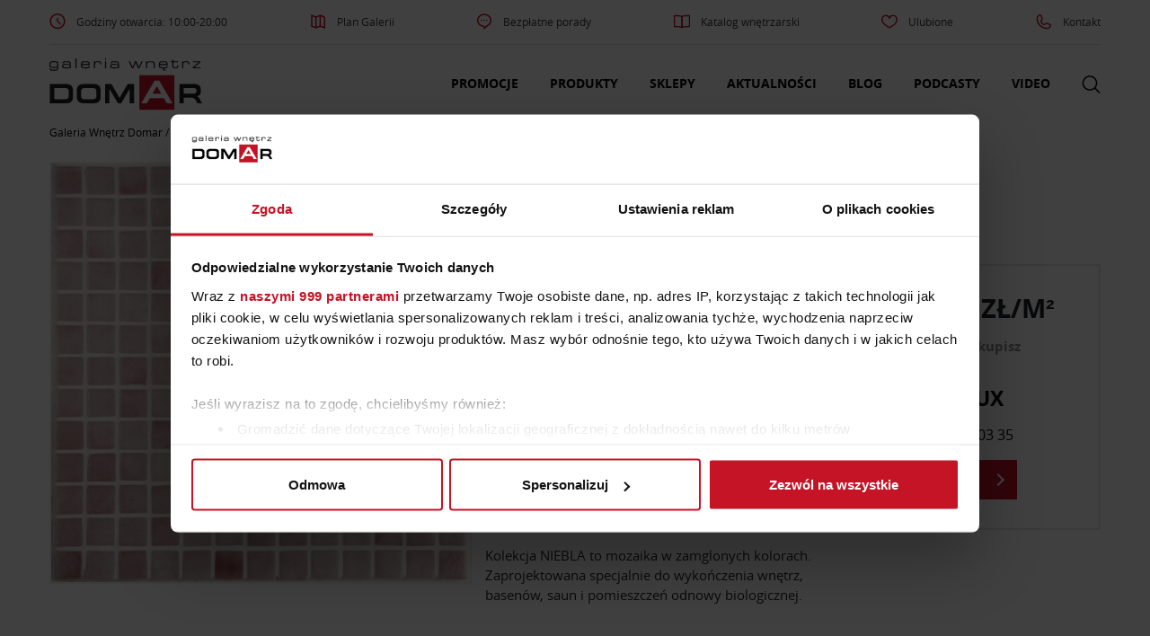

--- FILE ---
content_type: text/html; charset=UTF-8
request_url: https://domar.pl/produkt/saunalux/mozaika-2524-b-niebla/
body_size: 72726
content:
<!DOCTYPE html>
<html lang="pl-PL">

<head>
			<!-- Google Tag Manager -->
		<script>(function (w, d, s, l, i) {
				w[l] = w[l] || [];
				w[l].push({
					'gtm.start': new Date().getTime(), event: 'gtm.js'
				});
				var f = d.getElementsByTagName(s)[0],
					j = d.createElement(s), dl = l != 'dataLayer' ? '&l=' + l : '';
				j.async = true;
				j.src =
					'https://www.googletagmanager.com/gtm.js?id=' + i + dl;
				f.parentNode.insertBefore(j, f);
			})(window, document, 'script', 'dataLayer', 'GTM-P7VDBH');</script>
		<!-- End Google Tag Manager -->
	
	<meta charset="UTF-8">
	<meta name="viewport" content="width=device-width, initial-scale=1">
	<!-- remove phone number styling in Edges -->
	<meta name="format-detection" content="telephone=no">
	<meta name='robots' content='index, follow, max-image-preview:large, max-snippet:-1, max-video-preview:-1' />

	<!-- This site is optimized with the Yoast SEO plugin v23.2 - https://yoast.com/wordpress/plugins/seo/ -->
	<title>Mozaika 2524-B (Niebla) - Galeria Wnętrz Domar Wrocław</title>
	<link rel="canonical" href="https://domar.pl/produkt/saunalux/mozaika-2524-b-niebla/" />
	<meta property="og:locale" content="pl_PL" />
	<meta property="og:type" content="article" />
	<meta property="og:title" content="Mozaika 2524-B (Niebla) - Galeria Wnętrz Domar Wrocław" />
	<meta property="og:description" content="Ezarri to wiodąca firma w produkcji mozaiki szklanej. Ezarri jest pierwszą firmą produkującą mozaiki szklane, która uzyskała Certyfikat Jakości ISO 9001. Ezarri to firma świadoma dbałości o środowisko i zrównoważonego…" />
	<meta property="og:url" content="https://domar.pl/produkt/saunalux/mozaika-2524-b-niebla/" />
	<meta property="og:site_name" content="Galeria Wnętrz Domar" />
	<meta property="article:publisher" content="https://www.facebook.com/galeriawnetrzdomar/" />
	<meta property="og:image" content="https://domar.pl/wp-content/uploads/2023/01/2524-b.jpg" />
	<meta property="og:image:width" content="1600" />
	<meta property="og:image:height" content="1598" />
	<meta property="og:image:type" content="image/jpeg" />
	<meta name="twitter:card" content="summary_large_image" />
	<script type="application/ld+json" class="yoast-schema-graph">{"@context":"https://schema.org","@graph":[{"@type":"WebPage","@id":"https://domar.pl/produkt/saunalux/mozaika-2524-b-niebla/","url":"https://domar.pl/produkt/saunalux/mozaika-2524-b-niebla/","name":"Mozaika 2524-B (Niebla) - Galeria Wnętrz Domar Wrocław","isPartOf":{"@id":"https://domar.pl/#website"},"primaryImageOfPage":{"@id":"https://domar.pl/produkt/saunalux/mozaika-2524-b-niebla/#primaryimage"},"image":{"@id":"https://domar.pl/produkt/saunalux/mozaika-2524-b-niebla/#primaryimage"},"thumbnailUrl":"https://domar.pl/wp-content/uploads/2023/01/2524-b.jpg","datePublished":"2023-02-13T10:02:24+00:00","dateModified":"2023-02-13T10:02:24+00:00","breadcrumb":{"@id":"https://domar.pl/produkt/saunalux/mozaika-2524-b-niebla/#breadcrumb"},"inLanguage":"pl-PL","potentialAction":[{"@type":"ReadAction","target":["https://domar.pl/produkt/saunalux/mozaika-2524-b-niebla/"]}]},{"@type":"ImageObject","inLanguage":"pl-PL","@id":"https://domar.pl/produkt/saunalux/mozaika-2524-b-niebla/#primaryimage","url":"https://domar.pl/wp-content/uploads/2023/01/2524-b.jpg","contentUrl":"https://domar.pl/wp-content/uploads/2023/01/2524-b.jpg","width":1600,"height":1598},{"@type":"BreadcrumbList","@id":"https://domar.pl/produkt/saunalux/mozaika-2524-b-niebla/#breadcrumb","itemListElement":[{"@type":"ListItem","position":1,"name":"Galeria Wnętrz Domar","item":"https://domar.pl/"},{"@type":"ListItem","position":2,"name":"Produkty","item":"https://domar.pl/produkty/"},{"@type":"ListItem","position":3,"name":"Łazienka, wellness","item":"https://domar.pl/kategorie/lazienka-wellness/"},{"@type":"ListItem","position":4,"name":"Mozaika 2524-B (Niebla)"}]},{"@type":"WebSite","@id":"https://domar.pl/#website","url":"https://domar.pl/","name":"Galeria Wnętrz Domar","description":"","publisher":{"@id":"https://domar.pl/#organization"},"potentialAction":[{"@type":"SearchAction","target":{"@type":"EntryPoint","urlTemplate":"https://domar.pl/?s={search_term_string}"},"query-input":"required name=search_term_string"}],"inLanguage":"pl-PL"},{"@type":"Organization","@id":"https://domar.pl/#organization","name":"Galeria Wnętrz Domar","url":"https://domar.pl/","logo":{"@type":"ImageObject","inLanguage":"pl-PL","@id":"https://domar.pl/#/schema/logo/image/","url":"https://domar.pl/wp-content/uploads/2018/03/domar-logo.png","contentUrl":"https://domar.pl/wp-content/uploads/2018/03/domar-logo.png","width":259,"height":92,"caption":"Galeria Wnętrz Domar"},"image":{"@id":"https://domar.pl/#/schema/logo/image/"},"sameAs":["https://www.facebook.com/galeriawnetrzdomar/","https://www.instagram.com/domargaleriawnetrz/","https://pl.pinterest.com/GW_Domar/","https://www.youtube.com/user/GaleriaWnetrzDOMAR"]}]}</script>
	<!-- / Yoast SEO plugin. -->


<link rel="alternate" type="application/rss+xml" title="Galeria Wnętrz Domar &raquo; Kanał z wpisami" href="https://domar.pl/feed/" />
<link rel="alternate" type="application/rss+xml" title="Galeria Wnętrz Domar &raquo; Kanał z komentarzami" href="https://domar.pl/comments/feed/" />
<style id='classic-theme-styles-inline-css' type='text/css'>
/*! This file is auto-generated */
.wp-block-button__link{color:#fff;background-color:#32373c;border-radius:9999px;box-shadow:none;text-decoration:none;padding:calc(.667em + 2px) calc(1.333em + 2px);font-size:1.125em}.wp-block-file__button{background:#32373c;color:#fff;text-decoration:none}
</style>
<style id='global-styles-inline-css' type='text/css'>
:root{--wp--preset--aspect-ratio--square: 1;--wp--preset--aspect-ratio--4-3: 4/3;--wp--preset--aspect-ratio--3-4: 3/4;--wp--preset--aspect-ratio--3-2: 3/2;--wp--preset--aspect-ratio--2-3: 2/3;--wp--preset--aspect-ratio--16-9: 16/9;--wp--preset--aspect-ratio--9-16: 9/16;--wp--preset--color--black: #000000;--wp--preset--color--cyan-bluish-gray: #abb8c3;--wp--preset--color--white: #ffffff;--wp--preset--color--pale-pink: #f78da7;--wp--preset--color--vivid-red: #cf2e2e;--wp--preset--color--luminous-vivid-orange: #ff6900;--wp--preset--color--luminous-vivid-amber: #fcb900;--wp--preset--color--light-green-cyan: #7bdcb5;--wp--preset--color--vivid-green-cyan: #00d084;--wp--preset--color--pale-cyan-blue: #8ed1fc;--wp--preset--color--vivid-cyan-blue: #0693e3;--wp--preset--color--vivid-purple: #9b51e0;--wp--preset--gradient--vivid-cyan-blue-to-vivid-purple: linear-gradient(135deg,rgba(6,147,227,1) 0%,rgb(155,81,224) 100%);--wp--preset--gradient--light-green-cyan-to-vivid-green-cyan: linear-gradient(135deg,rgb(122,220,180) 0%,rgb(0,208,130) 100%);--wp--preset--gradient--luminous-vivid-amber-to-luminous-vivid-orange: linear-gradient(135deg,rgba(252,185,0,1) 0%,rgba(255,105,0,1) 100%);--wp--preset--gradient--luminous-vivid-orange-to-vivid-red: linear-gradient(135deg,rgba(255,105,0,1) 0%,rgb(207,46,46) 100%);--wp--preset--gradient--very-light-gray-to-cyan-bluish-gray: linear-gradient(135deg,rgb(238,238,238) 0%,rgb(169,184,195) 100%);--wp--preset--gradient--cool-to-warm-spectrum: linear-gradient(135deg,rgb(74,234,220) 0%,rgb(151,120,209) 20%,rgb(207,42,186) 40%,rgb(238,44,130) 60%,rgb(251,105,98) 80%,rgb(254,248,76) 100%);--wp--preset--gradient--blush-light-purple: linear-gradient(135deg,rgb(255,206,236) 0%,rgb(152,150,240) 100%);--wp--preset--gradient--blush-bordeaux: linear-gradient(135deg,rgb(254,205,165) 0%,rgb(254,45,45) 50%,rgb(107,0,62) 100%);--wp--preset--gradient--luminous-dusk: linear-gradient(135deg,rgb(255,203,112) 0%,rgb(199,81,192) 50%,rgb(65,88,208) 100%);--wp--preset--gradient--pale-ocean: linear-gradient(135deg,rgb(255,245,203) 0%,rgb(182,227,212) 50%,rgb(51,167,181) 100%);--wp--preset--gradient--electric-grass: linear-gradient(135deg,rgb(202,248,128) 0%,rgb(113,206,126) 100%);--wp--preset--gradient--midnight: linear-gradient(135deg,rgb(2,3,129) 0%,rgb(40,116,252) 100%);--wp--preset--font-size--small: 13px;--wp--preset--font-size--medium: 20px;--wp--preset--font-size--large: 36px;--wp--preset--font-size--x-large: 42px;--wp--preset--spacing--20: 0.44rem;--wp--preset--spacing--30: 0.67rem;--wp--preset--spacing--40: 1rem;--wp--preset--spacing--50: 1.5rem;--wp--preset--spacing--60: 2.25rem;--wp--preset--spacing--70: 3.38rem;--wp--preset--spacing--80: 5.06rem;--wp--preset--shadow--natural: 6px 6px 9px rgba(0, 0, 0, 0.2);--wp--preset--shadow--deep: 12px 12px 50px rgba(0, 0, 0, 0.4);--wp--preset--shadow--sharp: 6px 6px 0px rgba(0, 0, 0, 0.2);--wp--preset--shadow--outlined: 6px 6px 0px -3px rgba(255, 255, 255, 1), 6px 6px rgba(0, 0, 0, 1);--wp--preset--shadow--crisp: 6px 6px 0px rgba(0, 0, 0, 1);}:where(.is-layout-flex){gap: 0.5em;}:where(.is-layout-grid){gap: 0.5em;}body .is-layout-flex{display: flex;}.is-layout-flex{flex-wrap: wrap;align-items: center;}.is-layout-flex > :is(*, div){margin: 0;}body .is-layout-grid{display: grid;}.is-layout-grid > :is(*, div){margin: 0;}:where(.wp-block-columns.is-layout-flex){gap: 2em;}:where(.wp-block-columns.is-layout-grid){gap: 2em;}:where(.wp-block-post-template.is-layout-flex){gap: 1.25em;}:where(.wp-block-post-template.is-layout-grid){gap: 1.25em;}.has-black-color{color: var(--wp--preset--color--black) !important;}.has-cyan-bluish-gray-color{color: var(--wp--preset--color--cyan-bluish-gray) !important;}.has-white-color{color: var(--wp--preset--color--white) !important;}.has-pale-pink-color{color: var(--wp--preset--color--pale-pink) !important;}.has-vivid-red-color{color: var(--wp--preset--color--vivid-red) !important;}.has-luminous-vivid-orange-color{color: var(--wp--preset--color--luminous-vivid-orange) !important;}.has-luminous-vivid-amber-color{color: var(--wp--preset--color--luminous-vivid-amber) !important;}.has-light-green-cyan-color{color: var(--wp--preset--color--light-green-cyan) !important;}.has-vivid-green-cyan-color{color: var(--wp--preset--color--vivid-green-cyan) !important;}.has-pale-cyan-blue-color{color: var(--wp--preset--color--pale-cyan-blue) !important;}.has-vivid-cyan-blue-color{color: var(--wp--preset--color--vivid-cyan-blue) !important;}.has-vivid-purple-color{color: var(--wp--preset--color--vivid-purple) !important;}.has-black-background-color{background-color: var(--wp--preset--color--black) !important;}.has-cyan-bluish-gray-background-color{background-color: var(--wp--preset--color--cyan-bluish-gray) !important;}.has-white-background-color{background-color: var(--wp--preset--color--white) !important;}.has-pale-pink-background-color{background-color: var(--wp--preset--color--pale-pink) !important;}.has-vivid-red-background-color{background-color: var(--wp--preset--color--vivid-red) !important;}.has-luminous-vivid-orange-background-color{background-color: var(--wp--preset--color--luminous-vivid-orange) !important;}.has-luminous-vivid-amber-background-color{background-color: var(--wp--preset--color--luminous-vivid-amber) !important;}.has-light-green-cyan-background-color{background-color: var(--wp--preset--color--light-green-cyan) !important;}.has-vivid-green-cyan-background-color{background-color: var(--wp--preset--color--vivid-green-cyan) !important;}.has-pale-cyan-blue-background-color{background-color: var(--wp--preset--color--pale-cyan-blue) !important;}.has-vivid-cyan-blue-background-color{background-color: var(--wp--preset--color--vivid-cyan-blue) !important;}.has-vivid-purple-background-color{background-color: var(--wp--preset--color--vivid-purple) !important;}.has-black-border-color{border-color: var(--wp--preset--color--black) !important;}.has-cyan-bluish-gray-border-color{border-color: var(--wp--preset--color--cyan-bluish-gray) !important;}.has-white-border-color{border-color: var(--wp--preset--color--white) !important;}.has-pale-pink-border-color{border-color: var(--wp--preset--color--pale-pink) !important;}.has-vivid-red-border-color{border-color: var(--wp--preset--color--vivid-red) !important;}.has-luminous-vivid-orange-border-color{border-color: var(--wp--preset--color--luminous-vivid-orange) !important;}.has-luminous-vivid-amber-border-color{border-color: var(--wp--preset--color--luminous-vivid-amber) !important;}.has-light-green-cyan-border-color{border-color: var(--wp--preset--color--light-green-cyan) !important;}.has-vivid-green-cyan-border-color{border-color: var(--wp--preset--color--vivid-green-cyan) !important;}.has-pale-cyan-blue-border-color{border-color: var(--wp--preset--color--pale-cyan-blue) !important;}.has-vivid-cyan-blue-border-color{border-color: var(--wp--preset--color--vivid-cyan-blue) !important;}.has-vivid-purple-border-color{border-color: var(--wp--preset--color--vivid-purple) !important;}.has-vivid-cyan-blue-to-vivid-purple-gradient-background{background: var(--wp--preset--gradient--vivid-cyan-blue-to-vivid-purple) !important;}.has-light-green-cyan-to-vivid-green-cyan-gradient-background{background: var(--wp--preset--gradient--light-green-cyan-to-vivid-green-cyan) !important;}.has-luminous-vivid-amber-to-luminous-vivid-orange-gradient-background{background: var(--wp--preset--gradient--luminous-vivid-amber-to-luminous-vivid-orange) !important;}.has-luminous-vivid-orange-to-vivid-red-gradient-background{background: var(--wp--preset--gradient--luminous-vivid-orange-to-vivid-red) !important;}.has-very-light-gray-to-cyan-bluish-gray-gradient-background{background: var(--wp--preset--gradient--very-light-gray-to-cyan-bluish-gray) !important;}.has-cool-to-warm-spectrum-gradient-background{background: var(--wp--preset--gradient--cool-to-warm-spectrum) !important;}.has-blush-light-purple-gradient-background{background: var(--wp--preset--gradient--blush-light-purple) !important;}.has-blush-bordeaux-gradient-background{background: var(--wp--preset--gradient--blush-bordeaux) !important;}.has-luminous-dusk-gradient-background{background: var(--wp--preset--gradient--luminous-dusk) !important;}.has-pale-ocean-gradient-background{background: var(--wp--preset--gradient--pale-ocean) !important;}.has-electric-grass-gradient-background{background: var(--wp--preset--gradient--electric-grass) !important;}.has-midnight-gradient-background{background: var(--wp--preset--gradient--midnight) !important;}.has-small-font-size{font-size: var(--wp--preset--font-size--small) !important;}.has-medium-font-size{font-size: var(--wp--preset--font-size--medium) !important;}.has-large-font-size{font-size: var(--wp--preset--font-size--large) !important;}.has-x-large-font-size{font-size: var(--wp--preset--font-size--x-large) !important;}
:where(.wp-block-post-template.is-layout-flex){gap: 1.25em;}:where(.wp-block-post-template.is-layout-grid){gap: 1.25em;}
:where(.wp-block-columns.is-layout-flex){gap: 2em;}:where(.wp-block-columns.is-layout-grid){gap: 2em;}
:root :where(.wp-block-pullquote){font-size: 1.5em;line-height: 1.6;}
</style>
<link rel='stylesheet' id='contact-form-7-css' href='https://domar.pl/wp-content/plugins/contact-form-7/includes/css/styles.css?ver=5.9.8' type='text/css' media='all' />
<link rel='stylesheet' id='theme-style-0-css' href='https://domar.pl/wp-content/themes/domar-theme/assets/dist/css/theme.247d48c3a3427ba9374f.css' type='text/css' media='all' />
<link rel='stylesheet' id='ic-product-style-0-css' href='https://domar.pl/wp-content/themes/domar-theme/assets/dist/css/ic-product.776faa351cad37295753.css' type='text/css' media='all' />
<link rel="https://api.w.org/" href="https://domar.pl/wp-json/" /><link rel="EditURI" type="application/rsd+xml" title="RSD" href="https://domar.pl/xmlrpc.php?rsd" />
<link rel='shortlink' href='https://domar.pl/?p=65407' />
<link rel="icon" href="https://domar.pl/wp-content/uploads/2017/12/cropped-favicon-32x32.png" sizes="32x32" />
<link rel="icon" href="https://domar.pl/wp-content/uploads/2017/12/cropped-favicon-192x192.png" sizes="192x192" />
<link rel="apple-touch-icon" href="https://domar.pl/wp-content/uploads/2017/12/cropped-favicon-180x180.png" />
<meta name="msapplication-TileImage" content="https://domar.pl/wp-content/uploads/2017/12/cropped-favicon-270x270.png" />
	<!-- preload webfonts -->
	<!-- <link rel="preload" href="https://domar.pl/wp-content/themes/domar-theme/assets/fonts/opensans-regular-webfont.woff2" as="font" crossorigin>
	<link rel="preload" href="https://domar.pl/wp-content/themes/domar-theme/assets/fonts/opensans-light-webfont.woff2" as="font" crossorigin>
	<link rel="preload" href="https://domar.pl/wp-content/themes/domar-theme/assets/fonts/opensans-bold-webfont.woff2" as="font" crossorigin>
	<link rel="preload" href="https://domar.pl/wp-content/themes/domar-theme/assets/fonts/opensans-semibold-webfont.woff2" as="font" crossorigin> -->
	            <!-- Start Lucky Orange -->
        <script async defer src=https://tools.luckyorange.com/core/lo.js?site-id=785dc13e></script>
        <!-- End Lucky Orange -->
    </head>

<body class="ic-product-template-default single single-ic-product postid-65407 wp-custom-logo">
			<!-- Google Tag Manager (noscript) -->

		<noscript><iframe src="https://www.googletagmanager.com/ns.html?id=GTM-P7VDBH"

		height="0" width="0" style="display:none;visibility:hidden"></iframe></noscript>

		<!-- End Google Tag Manager (noscript) -->
	
				
	<svg xmlns="http://www.w3.org/2000/svg" style="display: none;">

  <symbol id="arrow-left" viewBox="0 0 50 100">
    <polyline fill="none" stroke-width="15" points="48,2 2,50 48,98" />
  </symbol>

  <symbol id="arrow-rigth" viewBox="0 0 50 100">
    <polyline fill="none" stroke-width="15" points="2,2 45,50 2,98" />
  </symbol>

  <symbol id="search-icon" viewBox="0 0 20 20">
    <path d="M19.129,18.164l-4.518-4.52c1.152-1.373,1.852-3.143,1.852-5.077c0-4.361-3.535-7.896-7.896-7.896
			c-4.361,0-7.896,3.535-7.896,7.896s3.535,7.896,7.896,7.896c1.934,0,3.705-0.698,5.078-1.853l4.52,4.519
			c0.266,0.268,0.699,0.268,0.965,0C19.396,18.863,19.396,18.431,19.129,18.164z M8.567,15.028c-3.568,0-6.461-2.893-6.461-6.461
			s2.893-6.461,6.461-6.461c3.568,0,6.46,2.893,6.46,6.461S12.135,15.028,8.567,15.028z"></path>
  </symbol>
  
  <symbol id="heart-icon" viewBox="0 0 25 20">
   <path stroke-width="2" d="M21.931,9.777c0.22-0.62,0.335-1.268,0.335-1.925c0-0.415-0.08-0.936-0.173-1.357
  c-0.003-0.021,0.003-0.041-0.003-0.062c-0.006-0.03-0.021-0.053-0.027-0.083c-0.007-0.03-0.014-0.065-0.021-0.096
  c-0.008-0.038-0.031-0.066-0.046-0.102c-0.7-2.271-2.718-3.841-5.017-3.841c-1.836,0-3.521,1.017-4.471,2.589
  c-0.947-1.59-2.614-2.589-4.478-2.589c-2.893,0-5.248,2.453-5.28,5.477C2.745,7.817,2.734,7.84,2.734,7.865
  c0,5.637,9.082,10.178,9.471,10.369c0.083,0.041,0.174,0.063,0.268,0.063c0.088,0,0.177-0.02,0.26-0.058
  c0.312-0.146,7.643-3.659,9.189-8.428l0.002-0.003c0,0,0-0.005,0.003-0.008c0,0,0.001-0.01,0.004-0.013
  C21.931,9.784,21.931,9.782,21.931,9.777z"/>
  </symbol>

  <symbol id="a-i-bgd-top" viewBox="0 0 480 55">
    <path d="M1,0 L1,20 L479,20 L479,55" stroke-width="2"></path>
  </symbol>

  <symbol id="a-i-bgd-advice-icon" viewBox="0 0 65 65">
    <path fill="none" d="M42.977 42.053V44.1h2v-.713zM42.977 37.1v2.552h.004l1.996 1.33V37.1zM14.898 21.875h2.736v2h-2.736zM44.977 44.1h1.071l-1.071-.713z"/><path fill="#F54436" d="M42.977 39.652v2.401l2 1.334v-2.405l-1.996-1.33z"/><path fill="none" d="M42.375 41.652H20.971c-4.451 0-8.073-3.621-8.073-8.072v-9.706h-2.264v4.513-4.513h-.498c-2.757 0-5 2.243-5 5v16.325c0 2.756 2.243 5 5 5h3.836l-.902 4.127 6.19-4.127h18.717a5.002 5.002 0 0 0 4.993-4.932l-.836-.535.836.535c0-.023.007-.045.007-.068v-1.1h-1.585 1.585v-2.047l-.602-.4zM17.634 18.137v3.737h20.343c3.859 0 7 3.14 7 7V37.1h1.907-1.907v3.883l5.625 3.75-1.111-5.08h4.3a6.08 6.08 0 0 0 6.073-6.072V14.335a6.08 6.08 0 0 0-6.073-6.073h-32.82a6.08 6.08 0 0 0-6.073 6.073v7.54h2.736v-3.738z"/><path fill="none" d="M41.392 37.1h1.585v-8.225c0-2.757-2.243-5-5-5H17.634v4.513-4.513h-2.736v9.706a6.08 6.08 0 0 0 6.073 6.072h22.006V37.1h-1.585z"/><path fill="#F54436" d="M20.971 41.652h21.404l.602.4v-2.4H20.971a6.08 6.08 0 0 1-6.073-6.072v-9.706h-2v9.706c0 4.451 3.622 8.072 8.073 8.072z"/><path fill="#F54436" d="M53.791 6.262h-32.82c-4.451 0-8.073 3.622-8.073 8.073v7.54h2v-7.54a6.08 6.08 0 0 1 6.073-6.073H53.79a6.08 6.08 0 0 1 6.073 6.073V33.58a6.08 6.08 0 0 1-6.073 6.072h-4.3l1.111 5.08-5.625-3.75v2.404l1.071.713h.836-.836l7.567 5.045-1.641-7.492h1.815c4.451 0 8.073-3.621 8.073-8.072V14.335c.003-4.451-3.619-8.073-8.07-8.073z"/><path fill="#F54436" d="M42.977 28.875V37.1h2v-8.225c0-3.86-3.141-7-7-7H17.634v2h20.343c2.757 0 5 2.243 5 5zM37.977 50.199H19.26l-6.19 4.127.902-4.127h-3.836c-2.757 0-5-2.244-5-5V28.875c0-2.757 2.243-5 5-5h.498v-2h-.498c-3.859 0-7 3.14-7 7V45.2c0 3.859 3.141 7 7 7h1.352l-1.432 6.539 9.81-6.539h18.111c3.425 0 6.271-2.479 6.868-5.734l-1.875-1.197a5.001 5.001 0 0 1-4.993 4.93z"/><path fill="#F54436" d="M12.898 21.875h2v2h-2z"/>
  </symbol>

  <symbol id="a-i-bgd-inspiration-icon" viewBox="0 0 60 60">
    <g fill="none" stroke="#5EB762" stroke-width="2" stroke-miterlimit="10"><path d="M19.45 38.019c-5.021-3.392-8.322-9.136-8.322-15.651 0-10.424 8.447-18.874 18.873-18.874 10.422 0 18.873 8.45 18.873 18.874 0 6.505-3.293 12.243-8.301 15.636M40.573 38.003c-1.721 1.161-3.736 4.064-3.736 6.297M19.45 38.019c1.721 1.161 3.078 4.049 3.078 6.281"/><path d="M37.338 44.277H22.352a1.837 1.837 0 1 0 0 3.675h14.986a1.838 1.838 0 1 0 0-3.675z"/><path d="M36.19 47.952H23.499c-.859 0-1.557.801-1.557 1.785 0 .988.697 1.789 1.557 1.789H36.19c.861 0 1.559-.801 1.559-1.789 0-.985-.698-1.785-1.559-1.785zM35.286 51.065a5.443 5.443 0 0 1-10.884 0M31.739 32.259l1.117 12.018h-5.953l1.115-12.018"/><path d="M33.874 28.902a3.993 3.993 0 1 1-7.986.002 3.993 3.993 0 0 1 7.986-.002z"/></g>
  </symbol>

  <symbol id="close-icon" viewBox="0 0 13.148 13">
    <g fill="none" stroke="#000" stroke-linecap="round" stroke-linejoin="round" stroke-miterlimit="10" stroke-width="1.5"><path d="M.5.5l12.148 12M12.648.502L.5 12.5"/></g>
  </symbol>

  <symbol id="mail-icon" viewBox="0 0 20 20">
    <path d="M17.388,4.751H2.613c-0.213,0-0.389,0.175-0.389,0.389v9.72c0,0.216,0.175,0.389,0.389,0.389h14.775c0.214,0,0.389-0.173,0.389-0.389v-9.72C17.776,4.926,17.602,4.751,17.388,4.751 M16.448,5.53L10,11.984L3.552,5.53H16.448zM3.002,6.081l3.921,3.925l-3.921,3.925V6.081z M3.56,14.471l3.914-3.916l2.253,2.253c0.153,0.153,0.395,0.153,0.548,0l2.253-2.253l3.913,3.916H3.56z M16.999,13.931l-3.921-3.925l3.921-3.925V13.931z"></path>
  </symbol>

  <symbol id="phone-icon" viewBox="0 0 463.009 463.009">
    <path d="M462.692 381.085c-1.472-11.126-7.895-20.719-17.62-26.318L330.846 289c-13.99-8.055-31.738-5.71-43.157 5.708l-22.499 22.499c-5.987 5.988-15.459 6.518-22.028 1.231-17.737-14.272-35.201-29.979-51.906-46.685-16.705-16.705-32.412-34.168-46.685-51.906-5.287-6.57-4.758-16.041 1.231-22.029l22.498-22.499c11.418-11.417 13.766-29.163 5.709-43.156L108.242 17.937C102.642 8.211 93.05 1.789 81.924.317c-11.127-1.475-22.06 2.236-29.996 10.172L18.027 44.391c-23.661 23.662-24.041 66.944-1.07 121.875 22.088 52.818 63.308 110.962 116.065 163.721 52.759 52.758 110.903 93.978 163.722 116.066 27.039 11.307 51.253 16.957 71.697 16.956 21.088 0 38.163-6.013 50.178-18.027l33.901-33.902c7.935-7.936 11.643-18.869 10.172-29.995zm-139.33-79.086l114.226 65.767c5.649 3.252 9.379 8.824 10.233 15.286.718 5.423-.691 10.763-3.885 15.066L292.131 311.48l6.165-6.165c6.631-6.631 16.941-7.994 25.066-3.316zM79.956 15.188c6.463.855 12.034 4.585 15.286 10.234l65.767 114.226c4.68 8.127 3.316 18.435-3.315 25.065l-5.663 5.663L64.917 19.073c3.561-2.637 7.82-4.069 12.26-4.069.921 0 1.85.061 2.779.184zm328.055 419.187c-18.798 18.798-57.244 18.01-105.48-2.162-51.06-21.352-107.491-61.424-158.901-112.833-51.41-51.41-91.482-107.842-112.834-158.901-20.173-48.237-20.96-86.683-2.162-105.482l25.167-25.168 87.245 151.532-5.851 5.851c-11.415 11.416-12.409 29.488-2.311 42.04 14.609 18.156 30.68 36.024 47.764 53.108 17.086 17.085 34.954 33.156 53.109 47.765 12.55 10.098 30.622 9.105 42.04-2.312l5.338-5.338 152.016 86.759-25.14 25.141z"/>
  </symbol>


  <symbol id="sm-fb" viewBox="0 0 16.576 29.225">
    <path fill="none" stroke="#FFF" stroke-miterlimit="10" d="M4.852 28.828a.694.694 0 0 1-.009-.104V16.771H1.087a.587.587 0 0 1-.587-.588v-4.736c0-.326.262-.588.587-.588h3.756V7.59C4.843 3.283 7.556.5 11.754.5l3.735.006a.59.59 0 0 1 .587.588V5.49a.59.59 0 0 1-.587.59H12.97c-1.733 0-2.052.678-2.052 2.008v2.771h4.393a.59.59 0 0 1 .588.588l-.004 4.736a.586.586 0 0 1-.584.588h-4.393v11.953a.6.6 0 0 1-.01.104"/>
  </symbol>

  <symbol id="sm-g" viewBox="0 0 35.553 22.958">
    <g fill="none" stroke="#FFF" stroke-miterlimit="10"><path d="M.507 11.493C.291 5.833 5.25.602 10.917.534c2.886-.246 5.695.877 7.884 2.705-.897.984-1.81 1.961-2.783 2.871-1.926-1.168-4.241-2.061-6.492-1.268-3.626 1.031-5.822 5.314-4.479 8.861 1.11 3.709 5.618 5.74 9.151 4.184 1.83-.652 3.034-2.34 3.565-4.156-2.098-.041-4.194-.016-6.29-.072-.006-1.248-.011-2.49-.006-3.736 3.496-.008 6.998-.018 10.5.014.213 3.057-.238 6.326-2.226 8.781-2.718 3.502-7.744 4.527-11.835 3.152C3.568 20.446.412 16.075.507 11.493zm0 0M28.779 6.776h3.119c.005 1.045.015 2.092.02 3.135 1.044.01 2.093.016 3.135.02v3.125l-3.135.016c-.01 1.049-.015 2.092-.02 3.139-1.043-.006-2.088 0-3.125 0-.011-1.047-.011-2.09-.02-3.135-1.043-.01-2.093-.014-3.137-.02V9.93c1.044-.006 2.087-.01 3.137-.02.007-1.042.015-2.089.026-3.134zm0 0"/></g>
  </symbol>

  <symbol id="sm-gram" viewBox="0 0 22.486 22.484">
    <path fill="none" stroke="#FFF" stroke-miterlimit="10" d="M18.047.5H4.439A3.941 3.941 0 0 0 .5 4.438v13.605a3.944 3.944 0 0 0 3.939 3.941h13.607a3.945 3.945 0 0 0 3.939-3.941V4.438A3.94 3.94 0 0 0 18.047.5zm-6.805 17.814c-3.898 0-7.073-3.176-7.073-7.072 0-3.9 3.175-7.074 7.073-7.074 3.901 0 7.073 3.174 7.073 7.074 0 3.897-3.174 7.072-7.073 7.072zm7.301-12.685a1.673 1.673 0 1 1 1.675-1.672c0 .924-.752 1.672-1.675 1.672zm0 0"/><path fill="none" stroke="#FFF" stroke-miterlimit="10" d="M11.242 7.158a4.087 4.087 0 0 0-4.084 4.084c0 2.252 1.832 4.084 4.084 4.084s4.086-1.832 4.086-4.084a4.092 4.092 0 0 0-4.086-4.084zm0 0"/>
  </symbol>

  <symbol id="sm-yt" viewBox="0 0 31.113 23">
    <path fill="none" stroke="#FFF" stroke-miterlimit="10" d="M30.613 11.631c0 5.936-4.555 10.869-10.122 10.869H10.287C4.905 22.5.5 17.566.5 11.631S4.823.5 10.107.5H20.667c5.471 0 9.946 5.196 9.946 11.131z"/><path fill="none" stroke="#FFF" stroke-miterlimit="10" d="M11.965 6.785l7.856 4.537-7.856 4.535z"/>
  </symbol>

  <symbol id="sm-pin" viewBox="0 0 25.495 32.879">
    <path fill="none" stroke="#FFF" stroke-miterlimit="10" d="M14.792 23.338c-1.914-.15-2.721-1.1-4.222-2.014-.828 4.334-1.837 8.49-4.829 10.662-.921-6.552 1.355-11.474 2.414-16.694-1.802-3.039.218-9.152 4.024-7.645 4.683 1.852-4.057 11.293 1.812 12.471 6.125 1.232 8.625-10.625 4.827-14.484C13.328.068 2.841 5.509 4.133 13.48c.313 1.949 2.327 2.541.804 5.23-3.513-.779-4.561-3.547-4.426-7.24C.73 5.426 5.943 1.194 11.172.606c6.616-.74 12.824 2.43 13.679 8.65.967 7.022-2.984 14.627-10.059 14.082zm0 0"/>
  </symbol>

  <symbol id="sm-hb" viewBox="0 0 29.957 29.917">
    <path fill="none" stroke="#FFF" stroke-miterlimit="10" d="M19.459 6.521l4.559-3.101a.781.781 0 0 0 .206-1.086l-.001-.001L22.86.341a.781.781 0 0 0-1.086-.206l-.001.001-6.354 4.328a.782.782 0 0 1-.874 0L8.184.136A.783.783 0 0 0 7.097.34l-.001.001-1.354 1.992a.782.782 0 0 0 .204 1.086l.001.001 4.533 3.101a.782.782 0 0 1 0 1.311L.34 14.727a.779.779 0 0 0-.34.645v13.764c0 .432.35.781.782.781h2.411a.78.78 0 0 0 .781-.781V17.468c0-.259.127-.5.341-.646L14.537 9.87a.782.782 0 0 1 .874 0l10.232 6.96a.78.78 0 0 1 .34.638v11.668c0 .432.35.781.781.781h2.411c.432 0 .782-.35.782-.781V15.372c0-.259-.128-.5-.342-.646L19.459 7.813a.782.782 0 0 1 0-1.292z"/><path fill="none" stroke="#FFF" stroke-miterlimit="10" d="M8.979 19.734v9.402c0 .432.35.781.782.781h2.41c.432 0 .782-.35.782-.781v-7.301c0-.26.127-.501.341-.646l1.245-.873a.78.78 0 0 1 .873 0l1.245.873a.779.779 0 0 1 .349.646v7.301c0 .432.351.781.782.781h2.41a.78.78 0 0 0 .781-.781v-9.402c0-.258-.127-.5-.34-.646l-5.219-3.577a.782.782 0 0 0-.874 0l-5.227 3.577a.783.783 0 0 0-.34.646z"/>
  </symbol>

  <symbol id="download-icon" viewBox="0 0 12.451 14.814">
    <path d="M1.361 6.056a.373.373 0 0 1-.115-.275c0-.105.037-.199.115-.275a.387.387 0 0 1 .549 0l4.844 4.842 4.844-4.842a.389.389 0 0 1 .549.55L7.03 11.175a.392.392 0 0 1-.551 0L1.361 6.056zm0 0"/><path fill="none" stroke="#000" stroke-linecap="round" stroke-linejoin="round" stroke-miterlimit="10" d="M6.754 10.282V.5M.5 14.314h11.451"/>
  </symbol>

  <symbol id="search-icon" viewBox="0 0 20 20">
    <path d="M18.125,15.804l-4.038-4.037c0.675-1.079,1.012-2.308,1.01-3.534C15.089,4.62,12.199,1.75,8.584,1.75C4.815,1.75,1.982,4.726,2,8.286c0.021,3.577,2.908,6.549,6.578,6.549c1.241,0,2.417-0.347,3.44-0.985l4.032,4.026c0.167,0.166,0.43,0.166,0.596,0l1.479-1.478C18.292,16.234,18.292,15.968,18.125,15.804 M8.578,13.99c-3.198,0-5.716-2.593-5.733-5.71c-0.017-3.084,2.438-5.686,5.74-5.686c3.197,0,5.625,2.493,5.64,5.624C14.242,11.548,11.621,13.99,8.578,13.99 M16.349,16.981l-3.637-3.635c0.131-0.11,0.721-0.695,0.876-0.884l3.642,3.639L16.349,16.981z"></path>
  </symbol>

  <symbol id="grid-layout-icon" viewBox="0 0 45 45">
    <g fill="none" stroke-width="2" stroke-miterlimit="10"><path d="M9 9h27v27H9zM9 27.002h27M9 17.998h27M27.002 9v27M17.998 9v27"/></g>
  </symbol>

  <symbol id="list-layout-icon" viewBox="0 0 45 45">
    <g fill="none" stroke-width="2" stroke-miterlimit="10"><path d="M8.5 10.125h28M8.5 26.625h28M8.5 18.375h28M8.5 34.875h28"/></g>
  </symbol>

  <symbol id="close-popup" viewBox="0 0 12.617 12.618">
    <g fill="none" stroke="#FFF" stroke-linecap="round" stroke-linejoin="round" stroke-miterlimit="10"><path d="M.5.5l11.618 11.616M12.118.5L.5 12.118"/></g>
  </symbol>
  
  <symbol id="fav-arrow" viewBox="0 0 45.01 27.29">
     <g fill="none" stroke="#BE0B1F" stroke-width="2" stroke-miterlimit="10"><path d="M2 13.64h29.01M30.86 1.49l12.15 12.16-12.15 12.14"/></g>
  </symbol>

  <symbol id="back-event-icon" viewBox="0 0 22.92 32.799">
     <g fill="none" stroke="#000" stroke-width="2" stroke-miterlimit="10"><path d="M8.3 31.799c7.456 0 13.62-6.045 13.62-13.5 0-7.456-5.925-13.5-13.381-13.5H2.527"/><path d="M6.006 9.891L1.414 5.299 6.006.707"/></g>
  </symbol>

  <symbol id="time-event-icon" viewBox="0 0 18.668 18.667">
     <g fill="none" stroke="#C31425" stroke-width="2" stroke-miterlimit="10"><circle cx="9.334" cy="9.334" r="8.334"/><path d="M9.483 5.498v3.836l3.516 3.551"/></g>
  </symbol>

  <symbol id="location-event-icon" viewBox="0 0 16.371 19.504">
     <g fill="none" stroke="#C31425" stroke-width="2" stroke-miterlimit="10"><path d="M15.371 8.185c0 5.853-7.186 10.148-7.186 10.148S1 13.889 1 8.185a7.185 7.185 0 0 1 14.371 0z"/><circle cx="8.186" cy="7.833" r="2.166"/></g>
  </symbol>

  <symbol id="date-event-icon" viewBox="0 0 18 19">
     <g fill="none" stroke="#C31425" stroke-width="2" stroke-miterlimit="10"><path d="M1 3h16v15H1zM13 7V0M5 7V0M17 14H1"/></g>
  </symbol>

  <symbol id="seats-event-icon" viewBox="0 0 13.293 17">
    <g fill="none" stroke="#C31425" stroke-width="2" stroke-miterlimit="10"><circle cx="6.646" cy="5.706" r="4.705"/><path d="M1 17a5.646 5.646 0 1 1 11.292 0"/></g>
  </symbol>

  <symbol id="remove-fav-icon" viewBox="0 0 26 26">
    <g fill="none" stroke="#000" stroke-width="1" stroke-miterlimit="10"><path d="M7.001 23h11.995L23 3H3zM21.038 13H4.953M22.001 8H4.067M20 18H6.109M10.996 23l-2-20M14.996 23l2.001-20"/></g>
  </symbol>

</svg>


			<header class="header js--header">
			<div class="container">
                <div class="header-wraper header-subnav">
                                            <div class="nav-top">
                            <nav class="menu-menu-w-naglowku-container"><ul id="menu-menu-w-naglowku" class="nav navbar-nav top-menu"><li id="menu-item-1189" class="menu-item menu-item-type-post_type menu-item-object-page menu-item-1189"><a href="https://domar.pl/kontakt/"><?xml version="1.0" encoding="utf-8"?>
<!-- Generator: Adobe Illustrator 20.1.0, SVG Export Plug-In . SVG Version: 6.00 Build 0)  -->
<svg version="1.1" id="Layer_1" xmlns="http://www.w3.org/2000/svg" xmlns:xlink="http://www.w3.org/1999/xlink" x="0px" y="0px"
	 viewBox="0 0 25 25" enable-background="new 0 0 25 25" xml:space="preserve">
<g>
	<g>
		<path fill="#C51426" d="M12.5,2.199c5.381,0,9.759,4.377,9.759,9.758s-4.378,9.76-9.759,9.76s-9.759-4.379-9.759-9.76
			C2.741,6.576,7.119,2.199,12.5,2.199 M12.5,0.03c-6.587,0-11.928,5.341-11.928,11.927c0,6.589,5.341,11.929,11.928,11.929
			s11.928-5.34,11.928-11.929C24.428,5.371,19.087,0.03,12.5,0.03L12.5,0.03z"/>
	</g>
	<g>
		<path fill="#C51426" d="M16.837,17.38c-0.276,0-0.555-0.107-0.767-0.317l-4.654-4.654V7.621c0-0.598,0.485-1.084,1.084-1.084
			c0.6,0,1.084,0.486,1.084,1.084v3.888l4.019,4.021c0.424,0.424,0.424,1.108,0,1.532C17.393,17.273,17.114,17.38,16.837,17.38z"/>
	</g>
</g>
</svg>
 <div class="open-hours" data-context="header">Godziny otwarcia: 10:00-20:00<div class="ic-hours-container" style="display: none;"><div><strong>Galeria Wnętrz Domar</strong><div>Pon-Sob: 10:00 - 20:00</div><div>Nd handlowa: 10:00 - 16:00</div></div><div><strong>Biedronka</strong><div>Pon-Czw: 06:30 - 22:00</div><div>Pt-Sob: 06:30 - 23:00</div><div>Nd handlowa: 08:00 - 21:00</div></div><div><strong>Magazyn</strong><div>Pon-Pt: 08:00 - 16:00</div></div><div><strong>Rossmann</strong><div>Pon-Pt: 09:00 - 20:00</div><div>Sob: 09:00 - 19:00</div><div>Nd handlowa: 10:00 - 18:00</div></div></div></div></a></li>
<li id="menu-item-6489" class="menu-item menu-item-type-post_type_archive menu-item-object-ic-shop menu-item-6489"><a href="https://domar.pl/sklepy/"><?xml version="1.0" encoding="utf-8"?>
<!-- Generator: Adobe Illustrator 16.0.3, SVG Export Plug-In . SVG Version: 6.00 Build 0)  -->
<!DOCTYPE svg PUBLIC "-//W3C//DTD SVG 1.1 Basic//EN" "http://www.w3.org/Graphics/SVG/1.1/DTD/svg11-basic.dtd">
<svg version="1.1" baseProfile="basic" id="Layer_1"
	 xmlns="http://www.w3.org/2000/svg" xmlns:xlink="http://www.w3.org/1999/xlink" x="0px" y="0px" width="24px" height="24px"
	 viewBox="0 0 24 24" xml:space="preserve">
<g>
	<polygon fill="none" stroke="#BE0B1F" stroke-width="2" stroke-miterlimit="10" points="8.83,21.17 2.5,18.83 2.5,2.83 8.83,5.48 
		15.17,2.83 21.5,5.48 21.5,21.17 15.17,18.83 	"/>
	<line fill="none" stroke="#BE0B1F" stroke-width="2" stroke-miterlimit="10" x1="15.17" y1="2.83" x2="15.17" y2="18.83"/>
	<line fill="none" stroke="#BE0B1F" stroke-width="2" stroke-miterlimit="10" x1="8.83" y1="5.48" x2="8.83" y2="21.17"/>
</g>
</svg>
 Plan Galerii</a></li>
<li id="menu-item-23627" class="menu-item menu-item-type-post_type menu-item-object-page menu-item-23627"><a href="https://domar.pl/bezplatne-porady/"><?xml version="1.0" encoding="utf-8"?>
<!-- Generator: Adobe Illustrator 20.1.0, SVG Export Plug-In . SVG Version: 6.00 Build 0)  -->
<svg version="1.1" id="Layer_1" xmlns="http://www.w3.org/2000/svg" xmlns:xlink="http://www.w3.org/1999/xlink" x="0px" y="0px"
	 viewBox="0 0 25 25" enable-background="new 0 0 25 25" xml:space="preserve">
<g opacity="0.2">
	<path fill="#231F20" d="M11.829,24.465l-0.304-1.354c0,0-0.205-0.916-0.487-2.367C5.535,20.088,1.33,15.803,1.33,10.688
		C1.33,5.089,6.34,0.535,12.5,0.535c6.16,0,11.169,4.555,11.169,10.152c0,3.655-2.158,7.02-5.647,8.825
		c-2.373,2.634-4.897,4.171-5.005,4.234L11.829,24.465z M12.5,2.535c-5.057,0-9.171,3.656-9.171,8.152
		c0,4.293,3.779,7.862,8.603,8.127l0.783,0.043l0.145,0.771c0.114,0.604,0.22,1.142,0.309,1.588c0.92-0.684,2.242-1.77,3.483-3.172
		l0.13-0.146l0.174-0.086c2.906-1.443,4.713-4.174,4.713-7.125C21.67,6.191,17.558,2.535,12.5,2.535z"/>
	<g>
		<circle fill="#231F20" cx="12.5" cy="10.688" r="1.018"/>
	</g>
	<g>
		<circle fill="#231F20" cx="16.568" cy="10.688" r="1.018"/>
	</g>
	<g>
		<circle fill="#231F20" cx="8.433" cy="10.688" r="1.018"/>
	</g>
</g>
<g>
	<path fill="#C51426" d="M11.829,24.465l-0.304-1.355c0,0-0.205-0.914-0.487-2.367C5.535,20.088,1.33,15.801,1.33,10.686
		C1.33,5.088,6.34,0.535,12.5,0.535c6.16,0,11.169,4.555,11.169,10.151c0,3.656-2.158,7.021-5.647,8.826
		c-2.373,2.633-4.895,4.17-5.005,4.236L11.829,24.465z M12.5,2.534c-5.057,0-9.171,3.656-9.171,8.152
		c0,4.293,3.779,7.863,8.603,8.127l0.783,0.041l0.145,0.771c0.114,0.604,0.22,1.143,0.309,1.59c0.92-0.684,2.242-1.77,3.483-3.174
		l0.13-0.146l0.174-0.086c2.906-1.443,4.713-4.174,4.713-7.125C21.67,6.19,17.557,2.534,12.5,2.534z"/>
	<g>
		<circle fill="#C51426" cx="12.5" cy="10.686" r="1.018"/>
	</g>
	<g>
		<circle fill="#C51426" cx="16.567" cy="10.686" r="1.018"/>
	</g>
	<g>
		<circle fill="#C51426" cx="8.433" cy="10.686" r="1.018"/>
	</g>
</g>
</svg>
 Bezpłatne porady</a></li>
<li id="menu-item-419" class="menu-item menu-item-type-post_type menu-item-object-page menu-item-419"><a href="https://domar.pl/katalog/"><?xml version="1.0" encoding="utf-8"?>
<!-- Generator: Adobe Illustrator 16.0.3, SVG Export Plug-In . SVG Version: 6.00 Build 0)  -->
<!DOCTYPE svg PUBLIC "-//W3C//DTD SVG 1.1//EN" "http://www.w3.org/Graphics/SVG/1.1/DTD/svg11.dtd">
<svg version="1.1" id="Layer_1" xmlns="http://www.w3.org/2000/svg" xmlns:xlink="http://www.w3.org/1999/xlink" x="0px" y="0px"
	 width="26.293px" height="21.09px" viewBox="0 0 26.293 21.09" enable-background="new 0 0 26.293 21.09" xml:space="preserve">
<g id="ikona_x5F_katalog">
	<g>
		<path fill="none" stroke="#C41425" stroke-width="2" stroke-linecap="round" stroke-linejoin="round" stroke-miterlimit="10" d="
			M1,1.003v17.84c0,0,4.333,0.014,5.81,0c1.605-0.014,6.337,1.246,6.337,1.246V2.25c0,0-4.632-1.254-6.204-1.246
			C5.432,1.009,1,1.003,1,1.003z"/>
	</g>
	<g>
		<path fill="none" stroke="#C41425" stroke-width="2" stroke-linecap="round" stroke-linejoin="round" stroke-miterlimit="10" d="
			M13.146,2.25v17.84c0,0,4.333-1.232,5.81-1.246c1.605-0.014,6.337,0,6.337,0V1.003c0,0-4.632-0.008-6.205,0
			C17.579,1.009,13.146,2.25,13.146,2.25z"/>
	</g>
</g>
</svg>
 Katalog wnętrzarski</a></li>
<li id="menu-item-420" class="menu-item menu-item-type-post_type menu-item-object-page menu-item-420"><a href="https://domar.pl/ulubione/"><?xml version="1.0" encoding="utf-8"?>
<!-- Generator: Adobe Illustrator 16.0.3, SVG Export Plug-In . SVG Version: 6.00 Build 0)  -->
<!DOCTYPE svg PUBLIC "-//W3C//DTD SVG 1.1//EN" "http://www.w3.org/Graphics/SVG/1.1/DTD/svg11.dtd">
<svg version="1.1" id="Layer_1" xmlns="http://www.w3.org/2000/svg" xmlns:xlink="http://www.w3.org/1999/xlink" x="0px" y="0px"
	 width="26px" height="21.36px" viewBox="0 0 26 21.36" enable-background="new 0 0 26 21.36" xml:space="preserve">
<g id="ikona_x5F_serce">
	<path fill="none" stroke="#C41425" stroke-width="2" stroke-linecap="round" stroke-linejoin="round" stroke-miterlimit="10" d="
		M24.602,9.758C24.857,9.045,25,8.275,25,7.467c0-0.576-0.073-1.135-0.206-1.666"/>
	<path fill="none" stroke="#C41425" stroke-width="2" stroke-linecap="round" stroke-linejoin="round" stroke-miterlimit="10" d="
		M24.933,7.73"/>
	<path fill="none" stroke="#C41425" stroke-width="2" stroke-linecap="round" stroke-linejoin="round" stroke-miterlimit="10" d="
		M1,7.482C1,14.456,12.966,20.36,12.966,20.36s9.712-4.592,11.636-10.602"/>
	<path fill="none" stroke="#C41425" stroke-width="2" stroke-linecap="round" stroke-linejoin="round" stroke-miterlimit="10" d="
		M24.794,5.801C24.097,3.037,21.711,1,18.872,1c-2.768,0-5.106,1.939-5.865,4.598C12.248,2.939,9.91,1,7.142,1
		C3.758,1,1.014,3.895,1.014,7.467"/>
</g>
</svg>
 Ulubione</a></li>
<li id="menu-item-58700" class="menu-item menu-item-type-post_type menu-item-object-page menu-item-58700"><a href="https://domar.pl/kontakt/"><svg width="19" height="19" viewBox="0 0 19 19" fill="none" xmlns="http://www.w3.org/2000/svg">
<path d="M5.94718 9.72631C6.66032 11.1843 7.84213 12.3607 9.30333 13.0672C9.41024 13.1179 9.52849 13.1398 9.64646 13.1309C9.76443 13.122 9.87804 13.0825 9.97611 13.0163L12.1276 11.5816C12.2228 11.5182 12.3322 11.4795 12.4461 11.469C12.56 11.4585 12.6747 11.4767 12.7798 11.5217L16.8049 13.2467C16.9416 13.3048 17.0558 13.4058 17.1302 13.5344C17.2045 13.663 17.2351 13.8123 17.2173 13.9597C17.09 14.9552 16.6043 15.8702 15.851 16.5334C15.0978 17.1966 14.1286 17.5624 13.125 17.5625C10.0253 17.5625 7.05252 16.3311 4.86069 14.1393C2.66886 11.9475 1.4375 8.97471 1.4375 5.87499C1.43755 4.87139 1.80342 3.90222 2.46659 3.14895C3.12975 2.39568 4.04475 1.90996 5.04026 1.78273C5.18774 1.76489 5.33703 1.79545 5.46562 1.86983C5.59422 1.9442 5.69517 2.05835 5.75325 2.19508L7.47978 6.22365C7.52444 6.32785 7.54264 6.44148 7.53275 6.55442C7.52287 6.66735 7.4852 6.77609 7.42312 6.87095L5.99343 9.05546C5.92836 9.15373 5.88989 9.2672 5.88179 9.38478C5.87368 9.50236 5.89621 9.62004 5.94718 9.72631V9.72631Z" stroke="#BC1826" stroke-width="1.5" stroke-linecap="round" stroke-linejoin="round"/>
</svg>
 Kontakt</a></li>
</ul></nav>                        </div>
                                    </div>
				<div class="header-wraper">

											<div class="header__logo">
							<div class='header__ham js--header__ham'><span></span><span></span><span></span></div>
							<a href="https://domar.pl/" class="custom-logo-link" rel="home"><img width="100" height="100" src="https://domar.pl/wp-content/uploads/2022/08/logo-domar-1.svg" class="custom-logo" alt="Galeria Wnętrz Domar" decoding="async" /></a>						</div>
					
					<div class="nav-wraper">

													<div class="nav-top nav-top--mobile">
								<nav class="menu-menu-w-naglowku-container"><ul id="menu-menu-w-naglowku-1" class="nav navbar-nav top-menu"><li class="menu-item menu-item-type-post_type menu-item-object-page menu-item-1189"><a href="https://domar.pl/kontakt/"><?xml version="1.0" encoding="utf-8"?>
<!-- Generator: Adobe Illustrator 20.1.0, SVG Export Plug-In . SVG Version: 6.00 Build 0)  -->
<svg version="1.1" id="Layer_1" xmlns="http://www.w3.org/2000/svg" xmlns:xlink="http://www.w3.org/1999/xlink" x="0px" y="0px"
	 viewBox="0 0 25 25" enable-background="new 0 0 25 25" xml:space="preserve">
<g>
	<g>
		<path fill="#C51426" d="M12.5,2.199c5.381,0,9.759,4.377,9.759,9.758s-4.378,9.76-9.759,9.76s-9.759-4.379-9.759-9.76
			C2.741,6.576,7.119,2.199,12.5,2.199 M12.5,0.03c-6.587,0-11.928,5.341-11.928,11.927c0,6.589,5.341,11.929,11.928,11.929
			s11.928-5.34,11.928-11.929C24.428,5.371,19.087,0.03,12.5,0.03L12.5,0.03z"/>
	</g>
	<g>
		<path fill="#C51426" d="M16.837,17.38c-0.276,0-0.555-0.107-0.767-0.317l-4.654-4.654V7.621c0-0.598,0.485-1.084,1.084-1.084
			c0.6,0,1.084,0.486,1.084,1.084v3.888l4.019,4.021c0.424,0.424,0.424,1.108,0,1.532C17.393,17.273,17.114,17.38,16.837,17.38z"/>
	</g>
</g>
</svg>
 <div class="open-hours" data-context="header">Godziny otwarcia: 10:00-20:00<div class="ic-hours-container" style="display: none;"><div><strong>Galeria Wnętrz Domar</strong><div>Pon-Sob: 10:00 - 20:00</div><div>Nd handlowa: 10:00 - 16:00</div></div><div><strong>Biedronka</strong><div>Pon-Czw: 06:30 - 22:00</div><div>Pt-Sob: 06:30 - 23:00</div><div>Nd handlowa: 08:00 - 21:00</div></div><div><strong>Magazyn</strong><div>Pon-Pt: 08:00 - 16:00</div></div><div><strong>Rossmann</strong><div>Pon-Pt: 09:00 - 20:00</div><div>Sob: 09:00 - 19:00</div><div>Nd handlowa: 10:00 - 18:00</div></div></div></div></a></li>
<li class="menu-item menu-item-type-post_type_archive menu-item-object-ic-shop menu-item-6489"><a href="https://domar.pl/sklepy/"><?xml version="1.0" encoding="utf-8"?>
<!-- Generator: Adobe Illustrator 16.0.3, SVG Export Plug-In . SVG Version: 6.00 Build 0)  -->
<!DOCTYPE svg PUBLIC "-//W3C//DTD SVG 1.1 Basic//EN" "http://www.w3.org/Graphics/SVG/1.1/DTD/svg11-basic.dtd">
<svg version="1.1" baseProfile="basic" id="Layer_1"
	 xmlns="http://www.w3.org/2000/svg" xmlns:xlink="http://www.w3.org/1999/xlink" x="0px" y="0px" width="24px" height="24px"
	 viewBox="0 0 24 24" xml:space="preserve">
<g>
	<polygon fill="none" stroke="#BE0B1F" stroke-width="2" stroke-miterlimit="10" points="8.83,21.17 2.5,18.83 2.5,2.83 8.83,5.48 
		15.17,2.83 21.5,5.48 21.5,21.17 15.17,18.83 	"/>
	<line fill="none" stroke="#BE0B1F" stroke-width="2" stroke-miterlimit="10" x1="15.17" y1="2.83" x2="15.17" y2="18.83"/>
	<line fill="none" stroke="#BE0B1F" stroke-width="2" stroke-miterlimit="10" x1="8.83" y1="5.48" x2="8.83" y2="21.17"/>
</g>
</svg>
 Plan Galerii</a></li>
<li class="menu-item menu-item-type-post_type menu-item-object-page menu-item-23627"><a href="https://domar.pl/bezplatne-porady/"><?xml version="1.0" encoding="utf-8"?>
<!-- Generator: Adobe Illustrator 20.1.0, SVG Export Plug-In . SVG Version: 6.00 Build 0)  -->
<svg version="1.1" id="Layer_1" xmlns="http://www.w3.org/2000/svg" xmlns:xlink="http://www.w3.org/1999/xlink" x="0px" y="0px"
	 viewBox="0 0 25 25" enable-background="new 0 0 25 25" xml:space="preserve">
<g opacity="0.2">
	<path fill="#231F20" d="M11.829,24.465l-0.304-1.354c0,0-0.205-0.916-0.487-2.367C5.535,20.088,1.33,15.803,1.33,10.688
		C1.33,5.089,6.34,0.535,12.5,0.535c6.16,0,11.169,4.555,11.169,10.152c0,3.655-2.158,7.02-5.647,8.825
		c-2.373,2.634-4.897,4.171-5.005,4.234L11.829,24.465z M12.5,2.535c-5.057,0-9.171,3.656-9.171,8.152
		c0,4.293,3.779,7.862,8.603,8.127l0.783,0.043l0.145,0.771c0.114,0.604,0.22,1.142,0.309,1.588c0.92-0.684,2.242-1.77,3.483-3.172
		l0.13-0.146l0.174-0.086c2.906-1.443,4.713-4.174,4.713-7.125C21.67,6.191,17.558,2.535,12.5,2.535z"/>
	<g>
		<circle fill="#231F20" cx="12.5" cy="10.688" r="1.018"/>
	</g>
	<g>
		<circle fill="#231F20" cx="16.568" cy="10.688" r="1.018"/>
	</g>
	<g>
		<circle fill="#231F20" cx="8.433" cy="10.688" r="1.018"/>
	</g>
</g>
<g>
	<path fill="#C51426" d="M11.829,24.465l-0.304-1.355c0,0-0.205-0.914-0.487-2.367C5.535,20.088,1.33,15.801,1.33,10.686
		C1.33,5.088,6.34,0.535,12.5,0.535c6.16,0,11.169,4.555,11.169,10.151c0,3.656-2.158,7.021-5.647,8.826
		c-2.373,2.633-4.895,4.17-5.005,4.236L11.829,24.465z M12.5,2.534c-5.057,0-9.171,3.656-9.171,8.152
		c0,4.293,3.779,7.863,8.603,8.127l0.783,0.041l0.145,0.771c0.114,0.604,0.22,1.143,0.309,1.59c0.92-0.684,2.242-1.77,3.483-3.174
		l0.13-0.146l0.174-0.086c2.906-1.443,4.713-4.174,4.713-7.125C21.67,6.19,17.557,2.534,12.5,2.534z"/>
	<g>
		<circle fill="#C51426" cx="12.5" cy="10.686" r="1.018"/>
	</g>
	<g>
		<circle fill="#C51426" cx="16.567" cy="10.686" r="1.018"/>
	</g>
	<g>
		<circle fill="#C51426" cx="8.433" cy="10.686" r="1.018"/>
	</g>
</g>
</svg>
 Bezpłatne porady</a></li>
<li class="menu-item menu-item-type-post_type menu-item-object-page menu-item-419"><a href="https://domar.pl/katalog/"><?xml version="1.0" encoding="utf-8"?>
<!-- Generator: Adobe Illustrator 16.0.3, SVG Export Plug-In . SVG Version: 6.00 Build 0)  -->
<!DOCTYPE svg PUBLIC "-//W3C//DTD SVG 1.1//EN" "http://www.w3.org/Graphics/SVG/1.1/DTD/svg11.dtd">
<svg version="1.1" id="Layer_1" xmlns="http://www.w3.org/2000/svg" xmlns:xlink="http://www.w3.org/1999/xlink" x="0px" y="0px"
	 width="26.293px" height="21.09px" viewBox="0 0 26.293 21.09" enable-background="new 0 0 26.293 21.09" xml:space="preserve">
<g id="ikona_x5F_katalog">
	<g>
		<path fill="none" stroke="#C41425" stroke-width="2" stroke-linecap="round" stroke-linejoin="round" stroke-miterlimit="10" d="
			M1,1.003v17.84c0,0,4.333,0.014,5.81,0c1.605-0.014,6.337,1.246,6.337,1.246V2.25c0,0-4.632-1.254-6.204-1.246
			C5.432,1.009,1,1.003,1,1.003z"/>
	</g>
	<g>
		<path fill="none" stroke="#C41425" stroke-width="2" stroke-linecap="round" stroke-linejoin="round" stroke-miterlimit="10" d="
			M13.146,2.25v17.84c0,0,4.333-1.232,5.81-1.246c1.605-0.014,6.337,0,6.337,0V1.003c0,0-4.632-0.008-6.205,0
			C17.579,1.009,13.146,2.25,13.146,2.25z"/>
	</g>
</g>
</svg>
 Katalog wnętrzarski</a></li>
<li class="menu-item menu-item-type-post_type menu-item-object-page menu-item-420"><a href="https://domar.pl/ulubione/"><?xml version="1.0" encoding="utf-8"?>
<!-- Generator: Adobe Illustrator 16.0.3, SVG Export Plug-In . SVG Version: 6.00 Build 0)  -->
<!DOCTYPE svg PUBLIC "-//W3C//DTD SVG 1.1//EN" "http://www.w3.org/Graphics/SVG/1.1/DTD/svg11.dtd">
<svg version="1.1" id="Layer_1" xmlns="http://www.w3.org/2000/svg" xmlns:xlink="http://www.w3.org/1999/xlink" x="0px" y="0px"
	 width="26px" height="21.36px" viewBox="0 0 26 21.36" enable-background="new 0 0 26 21.36" xml:space="preserve">
<g id="ikona_x5F_serce">
	<path fill="none" stroke="#C41425" stroke-width="2" stroke-linecap="round" stroke-linejoin="round" stroke-miterlimit="10" d="
		M24.602,9.758C24.857,9.045,25,8.275,25,7.467c0-0.576-0.073-1.135-0.206-1.666"/>
	<path fill="none" stroke="#C41425" stroke-width="2" stroke-linecap="round" stroke-linejoin="round" stroke-miterlimit="10" d="
		M24.933,7.73"/>
	<path fill="none" stroke="#C41425" stroke-width="2" stroke-linecap="round" stroke-linejoin="round" stroke-miterlimit="10" d="
		M1,7.482C1,14.456,12.966,20.36,12.966,20.36s9.712-4.592,11.636-10.602"/>
	<path fill="none" stroke="#C41425" stroke-width="2" stroke-linecap="round" stroke-linejoin="round" stroke-miterlimit="10" d="
		M24.794,5.801C24.097,3.037,21.711,1,18.872,1c-2.768,0-5.106,1.939-5.865,4.598C12.248,2.939,9.91,1,7.142,1
		C3.758,1,1.014,3.895,1.014,7.467"/>
</g>
</svg>
 Ulubione</a></li>
<li class="menu-item menu-item-type-post_type menu-item-object-page menu-item-58700"><a href="https://domar.pl/kontakt/"><svg width="19" height="19" viewBox="0 0 19 19" fill="none" xmlns="http://www.w3.org/2000/svg">
<path d="M5.94718 9.72631C6.66032 11.1843 7.84213 12.3607 9.30333 13.0672C9.41024 13.1179 9.52849 13.1398 9.64646 13.1309C9.76443 13.122 9.87804 13.0825 9.97611 13.0163L12.1276 11.5816C12.2228 11.5182 12.3322 11.4795 12.4461 11.469C12.56 11.4585 12.6747 11.4767 12.7798 11.5217L16.8049 13.2467C16.9416 13.3048 17.0558 13.4058 17.1302 13.5344C17.2045 13.663 17.2351 13.8123 17.2173 13.9597C17.09 14.9552 16.6043 15.8702 15.851 16.5334C15.0978 17.1966 14.1286 17.5624 13.125 17.5625C10.0253 17.5625 7.05252 16.3311 4.86069 14.1393C2.66886 11.9475 1.4375 8.97471 1.4375 5.87499C1.43755 4.87139 1.80342 3.90222 2.46659 3.14895C3.12975 2.39568 4.04475 1.90996 5.04026 1.78273C5.18774 1.76489 5.33703 1.79545 5.46562 1.86983C5.59422 1.9442 5.69517 2.05835 5.75325 2.19508L7.47978 6.22365C7.52444 6.32785 7.54264 6.44148 7.53275 6.55442C7.52287 6.66735 7.4852 6.77609 7.42312 6.87095L5.99343 9.05546C5.92836 9.15373 5.88989 9.2672 5.88179 9.38478C5.87368 9.50236 5.89621 9.62004 5.94718 9.72631V9.72631Z" stroke="#BC1826" stroke-width="1.5" stroke-linecap="round" stroke-linejoin="round"/>
</svg>
 Kontakt</a></li>
</ul></nav>							</div>
						
													<div class="nav-bottom">
								<nav class="menu-menu-glowne-container"><ul id="menu-menu-glowne" class="nav navbar-nav main-menu js--main-menu"><li id="menu-item-334" class="small-dropdown menu-item menu-item-type-post_type_archive menu-item-object-ic-promotion menu-item-334"><a href="https://domar.pl/promocje/">Promocje</a><div class="dropdown" data-type="special_offers"><div class="dropdown__links"><ul class="dropdown__links-main">
		<li class="">
			<a href="https://domar.pl/promocje/">
				<svg xmlns="http://www.w3.org/2000/svg" viewBox="0 0 100 100" style="fill:#7a7a7a" xml:space="preserve"><path d="M24.445 6.391H14.118c-4.261 0-7.728 3.466-7.728 7.728v10.328c0 4.261 3.467 7.728 7.728 7.728h10.327c4.261 0 7.728-3.467 7.728-7.728V14.118c-.001-4.261-3.467-7.727-7.728-7.727zm3.728 18.055a3.732 3.732 0 0 1-3.728 3.728H14.118a3.733 3.733 0 0 1-3.728-3.728V14.118a3.732 3.732 0 0 1 3.728-3.728h10.327a3.733 3.733 0 0 1 3.728 3.728v10.328zM85.88 6.391H75.554c-4.261 0-7.728 3.466-7.728 7.728v10.328c0 4.261 3.467 7.728 7.728 7.728h10.327c4.262 0 7.729-3.467 7.729-7.728v-10.33c-.003-4.26-3.47-7.726-7.73-7.726zm3.729 18.055a3.733 3.733 0 0 1-3.729 3.728H75.554a3.733 3.733 0 0 1-3.728-3.728V14.118a3.732 3.732 0 0 1 3.728-3.728H85.88a3.735 3.735 0 0 1 3.729 3.728v10.328zM55.162 6.391H44.837c-4.261 0-7.727 3.466-7.727 7.728v10.328c0 4.261 3.466 7.728 7.727 7.728h10.326c4.262 0 7.729-3.467 7.729-7.728v-10.33c-.002-4.26-3.47-7.726-7.73-7.726zm3.73 18.055a3.733 3.733 0 0 1-3.729 3.728H44.837a3.732 3.732 0 0 1-3.727-3.728V14.118a3.732 3.732 0 0 1 3.727-3.728h10.325a3.735 3.735 0 0 1 3.73 3.728v10.328zM24.445 67.825H14.118c-4.261 0-7.728 3.467-7.728 7.728v10.328c0 4.261 3.467 7.728 7.728 7.728h10.327c4.261 0 7.728-3.466 7.728-7.728V75.553c-.001-4.261-3.467-7.728-7.728-7.728zm3.728 18.056a3.732 3.732 0 0 1-3.728 3.728H14.118a3.732 3.732 0 0 1-3.728-3.728V75.553a3.732 3.732 0 0 1 3.728-3.728h10.327a3.733 3.733 0 0 1 3.728 3.728v10.328zM85.88 67.825H75.554c-4.261 0-7.728 3.467-7.728 7.728v10.328c0 4.261 3.467 7.728 7.728 7.728h10.327c4.262 0 7.729-3.466 7.729-7.728V75.553c-.003-4.261-3.47-7.728-7.73-7.728zm3.729 18.056a3.733 3.733 0 0 1-3.729 3.728H75.554a3.732 3.732 0 0 1-3.728-3.728V75.553a3.732 3.732 0 0 1 3.728-3.728H85.88a3.735 3.735 0 0 1 3.729 3.728v10.328zM55.162 67.825H44.837c-4.261 0-7.727 3.467-7.727 7.728v10.328c0 4.261 3.466 7.728 7.727 7.728h10.326c4.262 0 7.729-3.466 7.729-7.728V75.553c-.002-4.261-3.47-7.728-7.73-7.728zm3.73 18.056a3.733 3.733 0 0 1-3.729 3.728H44.837a3.732 3.732 0 0 1-3.727-3.728V75.553a3.732 3.732 0 0 1 3.727-3.728h10.325a3.735 3.735 0 0 1 3.73 3.728v10.328zM24.445 37.109H14.118c-4.261 0-7.728 3.467-7.728 7.728v10.327c0 4.261 3.467 7.727 7.728 7.727h10.327c4.261 0 7.728-3.466 7.728-7.727V44.836c-.001-4.261-3.467-7.727-7.728-7.727zm3.728 18.055a3.732 3.732 0 0 1-3.728 3.727H14.118a3.732 3.732 0 0 1-3.728-3.727V44.836a3.732 3.732 0 0 1 3.728-3.728h10.327a3.732 3.732 0 0 1 3.728 3.728v10.328zM85.88 37.109H75.554c-4.261 0-7.728 3.467-7.728 7.728v10.327c0 4.261 3.467 7.727 7.728 7.727h10.327c4.262 0 7.729-3.466 7.729-7.727V44.836c-.003-4.261-3.47-7.727-7.73-7.727zm3.729 18.055a3.732 3.732 0 0 1-3.729 3.727H75.554a3.732 3.732 0 0 1-3.728-3.727V44.836a3.732 3.732 0 0 1 3.728-3.728H85.88a3.735 3.735 0 0 1 3.729 3.728v10.328zM55.162 37.109H44.837c-4.261 0-7.727 3.467-7.727 7.728v10.327c0 4.261 3.466 7.727 7.727 7.727h10.326c4.262 0 7.729-3.466 7.729-7.727V44.836c-.002-4.261-3.47-7.727-7.73-7.727zm3.73 18.055a3.732 3.732 0 0 1-3.729 3.727H44.837a3.731 3.731 0 0 1-3.727-3.727V44.836a3.732 3.732 0 0 1 3.727-3.728h10.325a3.735 3.735 0 0 1 3.73 3.728v10.328z"/></svg>				wszystkie			</a>
		</li>

					<li class="">
				<a href="https://domar.pl/oferty-specjalne/meble-dostepne-od-reki/">
					<svg xmlns="http://www.w3.org/2000/svg" width="20" height="20" style="fill:#7a7a7a" xml:space="preserve"><path d="M7.756 4.547c.585.673.877 1.607.877 2.805 0 1.197-.292 2.136-.877 2.813-.588.677-1.401 1.017-2.437 1.017-1.041 0-1.854-.34-2.439-1.017C2.292 9.488 2 8.549 2 7.352c0-1.198.292-2.132.88-2.805.585-.672 1.398-1.007 2.439-1.007 1.035 0 1.849.335 2.437 1.007zm-4.025.743c-.372.483-.557 1.17-.557 2.062s.186 1.579.558 2.062c.373.482.901.724 1.588.724.682 0 1.21-.241 1.583-.724.372-.482.559-1.17.559-2.062s-.188-1.579-.56-2.062c-.373-.483-.901-.723-1.583-.723-.686 0-1.215.24-1.588.723zm10.237-1.713h1.394L5.85 16.406H4.437l9.531-12.829zm3.151 6.249c.589.673.881 1.606.881 2.803 0 1.199-.292 2.136-.881 2.813-.586.679-1.398 1.018-2.438 1.018-1.035 0-1.849-.339-2.437-1.018-.585-.678-.878-1.614-.878-2.813 0-1.197.293-2.131.878-2.804.588-.672 1.401-1.009 2.437-1.009 1.04.001 1.852.338 2.438 1.01zm-4.021.742c-.372.483-.559 1.171-.559 2.062 0 .893.187 1.58.559 2.063.373.483.901.725 1.583.725.687 0 1.216-.241 1.589-.725.372-.482.558-1.17.558-2.063 0-.891-.186-1.578-.558-2.062-.373-.482-.902-.724-1.589-.724-.682 0-1.21.241-1.583.724z"/></svg>					MEBLE DOSTĘPNE OD RĘKI				</a>
			</li>
			</ul></div><div class="arrow"></div></div></li>
<li id="menu-item-333" class="menu-item menu-item-type-post_type_archive menu-item-object-ic-product menu-item-333"><a href="https://domar.pl/produkty/">Produkty</a><div class="dropdown" data-type="categories"><div class="dropdown__links"><ul class="dropdown__links-main">
			<li class="">
			<a href="https://domar.pl/produkty/">
				<svg xmlns="http://www.w3.org/2000/svg" viewBox="0 0 100 100" style="fill:#7a7a7a" xml:space="preserve"><path d="M24.445 6.391H14.118c-4.261 0-7.728 3.466-7.728 7.728v10.328c0 4.261 3.467 7.728 7.728 7.728h10.327c4.261 0 7.728-3.467 7.728-7.728V14.118c-.001-4.261-3.467-7.727-7.728-7.727zm3.728 18.055a3.732 3.732 0 0 1-3.728 3.728H14.118a3.733 3.733 0 0 1-3.728-3.728V14.118a3.732 3.732 0 0 1 3.728-3.728h10.327a3.733 3.733 0 0 1 3.728 3.728v10.328zM85.88 6.391H75.554c-4.261 0-7.728 3.466-7.728 7.728v10.328c0 4.261 3.467 7.728 7.728 7.728h10.327c4.262 0 7.729-3.467 7.729-7.728v-10.33c-.003-4.26-3.47-7.726-7.73-7.726zm3.729 18.055a3.733 3.733 0 0 1-3.729 3.728H75.554a3.733 3.733 0 0 1-3.728-3.728V14.118a3.732 3.732 0 0 1 3.728-3.728H85.88a3.735 3.735 0 0 1 3.729 3.728v10.328zM55.162 6.391H44.837c-4.261 0-7.727 3.466-7.727 7.728v10.328c0 4.261 3.466 7.728 7.727 7.728h10.326c4.262 0 7.729-3.467 7.729-7.728v-10.33c-.002-4.26-3.47-7.726-7.73-7.726zm3.73 18.055a3.733 3.733 0 0 1-3.729 3.728H44.837a3.732 3.732 0 0 1-3.727-3.728V14.118a3.732 3.732 0 0 1 3.727-3.728h10.325a3.735 3.735 0 0 1 3.73 3.728v10.328zM24.445 67.825H14.118c-4.261 0-7.728 3.467-7.728 7.728v10.328c0 4.261 3.467 7.728 7.728 7.728h10.327c4.261 0 7.728-3.466 7.728-7.728V75.553c-.001-4.261-3.467-7.728-7.728-7.728zm3.728 18.056a3.732 3.732 0 0 1-3.728 3.728H14.118a3.732 3.732 0 0 1-3.728-3.728V75.553a3.732 3.732 0 0 1 3.728-3.728h10.327a3.733 3.733 0 0 1 3.728 3.728v10.328zM85.88 67.825H75.554c-4.261 0-7.728 3.467-7.728 7.728v10.328c0 4.261 3.467 7.728 7.728 7.728h10.327c4.262 0 7.729-3.466 7.729-7.728V75.553c-.003-4.261-3.47-7.728-7.73-7.728zm3.729 18.056a3.733 3.733 0 0 1-3.729 3.728H75.554a3.732 3.732 0 0 1-3.728-3.728V75.553a3.732 3.732 0 0 1 3.728-3.728H85.88a3.735 3.735 0 0 1 3.729 3.728v10.328zM55.162 67.825H44.837c-4.261 0-7.727 3.467-7.727 7.728v10.328c0 4.261 3.466 7.728 7.727 7.728h10.326c4.262 0 7.729-3.466 7.729-7.728V75.553c-.002-4.261-3.47-7.728-7.73-7.728zm3.73 18.056a3.733 3.733 0 0 1-3.729 3.728H44.837a3.732 3.732 0 0 1-3.727-3.728V75.553a3.732 3.732 0 0 1 3.727-3.728h10.325a3.735 3.735 0 0 1 3.73 3.728v10.328zM24.445 37.109H14.118c-4.261 0-7.728 3.467-7.728 7.728v10.327c0 4.261 3.467 7.727 7.728 7.727h10.327c4.261 0 7.728-3.466 7.728-7.727V44.836c-.001-4.261-3.467-7.727-7.728-7.727zm3.728 18.055a3.732 3.732 0 0 1-3.728 3.727H14.118a3.732 3.732 0 0 1-3.728-3.727V44.836a3.732 3.732 0 0 1 3.728-3.728h10.327a3.732 3.732 0 0 1 3.728 3.728v10.328zM85.88 37.109H75.554c-4.261 0-7.728 3.467-7.728 7.728v10.327c0 4.261 3.467 7.727 7.728 7.727h10.327c4.262 0 7.729-3.466 7.729-7.727V44.836c-.003-4.261-3.47-7.727-7.73-7.727zm3.729 18.055a3.732 3.732 0 0 1-3.729 3.727H75.554a3.732 3.732 0 0 1-3.728-3.727V44.836a3.732 3.732 0 0 1 3.728-3.728H85.88a3.735 3.735 0 0 1 3.729 3.728v10.328zM55.162 37.109H44.837c-4.261 0-7.727 3.467-7.727 7.728v10.327c0 4.261 3.466 7.727 7.727 7.727h10.326c4.262 0 7.729-3.466 7.729-7.727V44.836c-.002-4.261-3.47-7.727-7.73-7.727zm3.73 18.055a3.732 3.732 0 0 1-3.729 3.727H44.837a3.731 3.731 0 0 1-3.727-3.727V44.836a3.732 3.732 0 0 1 3.727-3.728h10.325a3.735 3.735 0 0 1 3.73 3.728v10.328z"/></svg>
				wszystkie			</a>
		</li>
			<li class="">
			<a href="https://domar.pl/produkty/meble/">
				<?xml version="1.0" encoding="utf-8"?>
<!-- Generator: Adobe Illustrator 26.3.1, SVG Export Plug-In . SVG Version: 6.00 Build 0)  -->
<svg version="1.1" id="Warstwa_1" xmlns="http://www.w3.org/2000/svg" xmlns:xlink="http://www.w3.org/1999/xlink" x="0px" y="0px"
	 width="48px" height="48px" viewBox="0 0 48 48" fill="none" style="fill: rgb(122, 122, 122);" xml:space="preserve">
<g>
	<path class="st0" d="M42.5,42.6c0,0,0,0.1,0,0.1L42.5,42.6C42.5,42.6,42.5,42.6,42.5,42.6z"/>
	<g>
		<path class="st0" d="M0,10.2v0.3c0,0,0-0.1,0-0.2S0,10.3,0,10.2z"/>
		<path class="st0" d="M7.7,43.1c0,0-0.1,0-0.1,0c-0.1,0-0.1,0-0.2,0H7.7z"/>
		<path class="st0" d="M7.7,24.8H7.4c0,0,0.1,0,0.2,0C7.6,24.8,7.6,24.8,7.7,24.8z"/>
		<path class="st0" d="M5.4,36c-0.4,0-0.7-0.3-0.7-0.7v-2.7c0-0.4,0.3-0.7,0.7-0.7s0.7,0.3,0.7,0.7v2.7C6.1,35.7,5.8,36,5.4,36z"/>
		<path class="st0" d="M0,17.8v0.3c0,0,0-0.1,0-0.1S0,17.9,0,17.8z"/>
		<path class="st0" d="M15.1,18c0,0,0,0.1,0,0.1v-0.3C15.1,17.9,15.1,17.9,15.1,18z"/>
		<path class="st0" d="M0,25.4v0.3c0,0,0-0.1,0-0.1S0,25.4,0,25.4z"/>
	</g>
	<g>
		<g>
			<path class="st0" d="M42.5,42.6c0,0,0,0.1,0,0.1L42.5,42.6C42.5,42.6,42.5,42.6,42.5,42.6z"/>
			<path class="st0" d="M48,16l-2.2-8.7c-0.1-0.3-0.4-0.6-0.7-0.6h-6.5c-0.3,0-0.6,0.2-0.7,0.6L35.7,16c0,0.2,0,0.4,0.1,0.6
				c0.1,0.2,0.3,0.3,0.6,0.3h4.7v12.9h-1v-3c0-1.1-0.9-1.9-1.9-1.9h-23V10.5c0,0,0-0.1,0-0.2s0-0.1,0-0.1V3.6c0-0.8-0.6-1.5-1.4-1.5
				H1.4C0.6,2.1,0,2.8,0,3.6v41.6c0,0.4,0.3,0.7,0.7,0.7c0.4,0,0.7-0.3,0.7-0.7v-2.1h7.1c0.2,0.1,0.5,0.2,0.8,0.3v1.8
				c0,0.4,0.3,0.7,0.7,0.7c0.4,0,0.7-0.3,0.7-0.7v-1.7h3v1.7c0,0.4,0.3,0.7,0.7,0.7c0.4,0,0.7-0.3,0.7-0.7v-1.7h26v1.7
				c0,0.4,0.3,0.7,0.7,0.7c0.4,0,0.7-0.3,0.7-0.7v-1.8c1.4-0.3,2.5-1.6,2.5-3.1v-9.8c0-0.4-0.3-0.7-0.7-0.7h-1.7V16.9h4.7
				c0.4,0,0.7-0.3,0.7-0.7C48,16.1,48,16,48,16z M26.7,36.6V26.3h11.5c0.3,0,0.5,0.2,0.5,0.5v10.3H26.4C26.6,37,26.7,36.8,26.7,36.6
				z M25.2,26.3v10.3c0,0.2,0.1,0.4,0.2,0.5H13.2V26.8c0-0.3,0.2-0.5,0.5-0.5H25.2z M1.4,3.6C1.4,3.6,1.5,3.5,1.4,3.6l12.2-0.1
				c0,0,0,0,0,0.1v6H1.4V3.6z M1.4,11.1h12.3v6.1H1.4V11.1z M6.8,41.6H1.4V26.2h5.4V41.6z M1.4,24.8v-6.1h12.3v6.1H1.4z M8.2,26.2
				h3.6c-0.1,0.2-0.1,0.4-0.1,0.6v3H8.2V26.2z M42.5,42.7c0,0,0-0.1,0-0.1c0,0,0,0,0,0V42.7z M43.6,31.2v9.1c0,0.7-0.4,1.3-1,1.6
				C42.3,42,42.1,42,41.8,42H10c-0.4,0-0.8-0.1-1.1-0.4c-0.4-0.3-0.7-0.8-0.7-1.3v-9.1h3.5v6.6c0,0.4,0.3,0.7,0.7,0.7h26.9
				c0.4,0,0.7-0.3,0.7-0.7v-6.6H43.6z M37.3,15.5l1.8-7.3h5.4l1.8,7.3H37.3z"/>
		</g>
	</g>
</g>
</svg>

				Meble			</a>
		</li>
			<li class="">
			<a href="https://domar.pl/produkty/kuchnia-sprzet-agd/">
				<svg version="1.1" id="Warstwa_1" xmlns="http://www.w3.org/2000/svg" xmlns:xlink="http://www.w3.org/1999/xlink" x="0px" y="0px" viewBox="0 0 100 100" enable-background="new 0 0 100 100" xml:space="preserve" style="fill: rgb(122, 122, 122);">
<g>
	<path d="M86.067,16.232h-0.828v-9.14c0-2.717-2.209-4.927-4.928-4.927H19.319c-2.719,0-4.928,2.21-4.928,4.927v9.14h-0.338
		c-3.258,0-5.908,2.65-5.908,5.909v69.787c0,3.257,2.65,5.908,5.908,5.908h71.893c3.26,0,5.908-2.65,5.908-5.908V22.141
		C91.854,18.882,89.259,16.232,86.067,16.232z M18.491,7.092c0-0.395,0.309-0.704,0.705-0.704h60.992
		c0.396,0,0.707,0.31,0.707,0.704v9.14H18.491V7.092z M87.753,91.928c0,1.054-0.857,1.684-1.686,1.684H14.052
		c-1.055,0-1.684-0.856-1.684-1.684V31.933v-4.101v-5.691c0-1.057,0.855-1.686,1.684-1.686h71.895c1.055,0,1.686,0.857,1.686,1.686
		v5.691l0.121,4.101V91.928z"></path>
	<path d="M75.309,47.279H24.341c-2.043,0-3.705,1.661-3.705,3.703l0.002,28.987c-0.062,0.934,0.264,1.832,0.92,2.533
		c0.711,0.761,1.727,1.196,2.783,1.196h50.968c2.043,0,3.703-1.661,3.703-3.703V50.982C79.012,48.94,77.352,47.279,75.309,47.279z
		 M74.912,79.599H24.737V51.38h50.175V79.599z"></path>
	<circle cx="27.258" cy="28.641" r="2.065"></circle>
	<circle cx="38.617" cy="28.641" r="2.065"></circle>
	<circle cx="49.977" cy="28.641" r="2.065"></circle>
	<circle cx="61.336" cy="28.641" r="2.065"></circle>
	<circle cx="72.695" cy="28.641" r="2.065"></circle>
	<path d="M22.228,40.27h54.75c1.104,0,2-0.896,2-2s-0.896-2-2-2h-54.75c-1.105,0-2,0.896-2,2S21.123,40.27,22.228,40.27z"></path>
</g>
</svg>
				Kuchnia, sprzęt AGD			</a>
		</li>
			<li class="">
			<a href="https://domar.pl/produkty/salon/">
				<svg version="1.1" id="Warstwa_1" xmlns="http://www.w3.org/2000/svg" xmlns:xlink="http://www.w3.org/1999/xlink" x="0px" y="0px" viewBox="0 0 100 100" enable-background="new 0 0 100 100" xml:space="preserve" style="fill: rgb(122, 122, 122);">
<path d="M97.297,31.153c-0.855-0.856-2.065-1.445-3.543-1.737c-0.531-0.176-1.096-0.266-1.679-0.266
	c-0.395,0-0.794,0.043-1.188,0.126c-0.379,0.003-0.755,0.038-1.098,0.068c-0.264,0.024-0.503,0.048-0.7,0.048
	c-0.323,0-0.615,0.01-0.842,0.121c-0.136,0.007-0.3,0.022-0.484,0.041c-0.322,0.03-0.713,0.07-1.133,0.07l-0.901,0.065
	c-1.491,0.11-3.988,0.292-5.768,0.292c-0.747,0-1.207-0.032-1.49-0.07c-0.297-0.925-0.611-3.02-0.921-5.081
	c-0.109-0.654-0.218-1.345-0.332-2.078c-0.381-2.417-0.813-5.158-1.52-8.34C74.201,6.823,68.114,4.12,62.915,4.12
	c-0.485,0-0.953,0.026-1.334,0.074L38.631,4.197c-0.451-0.052-0.929-0.078-1.42-0.078c-5.174,0-11.272,2.702-12.871,10.294
	c-0.814,4.183-1.389,7.64-1.856,10.44c-0.305,2.035-0.621,4.134-0.917,5.058c-0.343,0.046-0.837,0.07-1.476,0.07
	c-1.683,0-4.007-0.168-5.546-0.279c-0.449-0.031-0.838-0.06-1.17-0.08c-0.468,0-0.856-0.04-1.163-0.071
	c-0.23-0.024-0.42-0.042-0.571-0.042c-0.215,0-0.353-0.002-0.476-0.065l-0.218-0.052c-0.196,0-0.435-0.022-0.697-0.047
	c-0.344-0.031-0.723-0.066-1.057-0.066c-0.015,0-0.028,0-0.042,0c-0.324-0.036-0.637-0.051-0.936-0.051
	c-0.74,0-1.382,0.091-1.873,0.173c-1.534,0.306-2.747,0.896-3.586,1.737c-1.475,1.353-2.133,3.331-2.007,6.051l0.028,0.55
	c0.693,13.624,1.93,23.588,3.579,28.821c2.185,6.66,6.239,15.363,16.426,16.505l-2.258,9.823c-0.302,1.315,0.518,2.627,1.834,2.929
	c0.184,0.043,0.369,0.062,0.55,0.062c1.113,0,2.119-0.765,2.379-1.897l2.48-10.788h46.975l2.48,10.788
	c0.26,1.131,1.267,1.897,2.38,1.897c0.181,0,0.365-0.02,0.55-0.062c1.315-0.302,2.136-1.614,1.834-2.929l-2.234-9.72
	c12.721-0.552,16.54-12.476,17.811-16.491c2.824-8.589,3.608-27.521,3.604-29.332C99.526,34.742,98.873,32.595,97.297,31.153z
	 M77.322,34.091c0.691,0.092,1.539,0.136,2.579,0.136c1.301,0,2.979-0.07,5.111-0.214c-0.252,0.474-0.51,1.001-0.657,1.599
	c-1.218,3.451-2.42,7.922-3.274,12.157c-0.336-0.416-0.713-0.833-1.129-1.249c-2.057-1.969-4.798-3.297-7.954-3.861
	C73.202,37.721,76.186,34.981,77.322,34.091z M79.818,58.663c0,1.754-0.469,3.039-1.465,4.037c-1.673,1.586-4.863,1.769-7.114,1.769
	c-0.819,0-41.845,0-42.665,0c-2.254,0-5.442-0.183-7.126-1.779c-0.876-0.778-1.338-2.066-1.455-4.027
	c0-3.046,0.315-5.611,1.559-7.208c0.667-0.856,2.228-2.387,3.078-3.062c2.579-2.048,5.917-1.842,6.551-1.842h37.659V46.55
	c0.639,0,4.116,0.124,6.604,1.861c1.765,1.232,2.821,3.073,2.821,3.073C79.397,53.435,79.918,55.841,79.818,58.663z M26.691,25.452
	c0.097-0.577,0.193-1.181,0.294-1.811c0.385-2.412,0.822-5.144,1.551-8.338c1.27-5.928,6.116-6.813,8.892-6.813
	c0.368,0,0.641,0.016,0.783,0.026l0.136,0.006h23.465l0.135-0.006c0.143-0.01,0.416-0.026,0.783-0.026
	c2.776,0,7.622,0.885,8.891,6.806c0.682,3.417,1.205,6.443,1.625,8.875l0.221,1.281l0.291,1.777
	c0.261,1.625,0.445,2.758,0.676,3.635c-2.485,2.114-5.538,5.742-6.668,11.358H32.392c-1.301-6.464-5.136-10.131-6.663-11.367
	C26.062,29.634,26.379,27.856,26.691,25.452z M20.031,34.2c1.115,0,1.984-0.068,2.707-0.21c1.147,0.903,4.108,3.639,5.307,8.555
	c-3.155,0.563-5.896,1.89-7.928,3.835c-0.458,0.383-0.815,0.8-1.159,1.258c-0.742-3.592-1.911-7.943-3.273-12.151
	c-0.226-0.603-0.452-1.11-0.672-1.572C17.11,34.105,18.759,34.2,20.031,34.2z M91.633,65.214
	c-2.383,7.15-5.824,13.768-14.794,13.768h-1.557c-0.273-0.051-0.559-0.048-0.847,0H24.078c-0.288-0.048-0.574-0.051-0.847,0h-0.142
	c-8.993,0-12.525-6.961-14.792-13.763C6.227,58.78,5.085,44.512,4.85,37.009c-0.098-1.281,0.161-2.217,0.783-2.738
	c0.679-0.677,1.925-0.779,3.068-0.783c1.286,0.31,2.277,1.481,2.945,3.485c2.464,7.154,4.474,15.887,4.253,19.094l-0.017,0.124
	c-0.101,0.81-0.101,1.712-0.101,2.586c0,2.897,0.904,5.269,2.694,7.059c2.685,2.564,6.527,2.91,9.932,2.91
	c0.926,0,42.742,0,43.231,0c2.89,0,7.064-0.301,9.939-2.917c1.782-1.781,2.686-4.154,2.686-7.048c0-0.876,0-1.777-0.101-2.588
	l0.1-0.107c-0.234-3.384,1.66-12.135,4.134-19.109c0.909-2.61,2.216-3.306,2.947-3.487c1.142,0.004,2.389,0.106,3.1,0.814
	c0.518,0.43,0.749,1.277,0.749,2.721C94.726,46.954,93.547,59.573,91.633,65.214z"></path>
</svg>
				Salon			</a>
		</li>
			<li class="">
			<a href="https://domar.pl/produkty/jadalnia/">
				<svg version="1.1" id="Warstwa_1" xmlns="http://www.w3.org/2000/svg" xmlns:xlink="http://www.w3.org/1999/xlink" x="0px" y="0px" viewBox="0 0 100 100" enable-background="new 0 0 100 100" xml:space="preserve" style="fill: rgb(122, 122, 122);">
<g>
	<path d="M87.178,54.988c0-1.063-0.861-1.924-1.922-1.924h-70.51c-1.062,0-1.924,0.86-1.924,1.924c0,1.062,0.861,1.923,1.924,1.923
		h3.824l-4.76,39.938c-0.125,1.055,0.627,2.012,1.682,2.138c0.078,0.008,0.154,0.014,0.231,0.014c0.961,0,1.791-0.72,1.906-1.696
		l4.814-40.393h5.867l-3.117,28.697c-0.115,1.055,0.648,2.004,1.705,2.119c0.07,0.007,0.139,0.011,0.209,0.011
		c0.969,0,1.803-0.731,1.91-1.716l3.162-29.111h35.645l3.16,29.111c0.107,0.985,0.939,1.716,1.91,1.716
		c0.068,0,0.139-0.004,0.209-0.011c1.057-0.115,1.82-1.064,1.705-2.119l-3.115-28.697h5.865l4.812,40.393
		c0.117,0.978,0.947,1.696,1.906,1.696c0.076,0,0.154-0.006,0.23-0.014c1.055-0.126,1.809-1.083,1.682-2.138l-4.758-39.938h3.822
		C86.316,56.91,87.178,56.05,87.178,54.988z"></path>
	<path d="M66.557,36.225c0-8.476-6.408-15.476-14.631-16.433V2.921c0-1.062-0.861-1.922-1.924-1.922
		c-1.061,0-1.922,0.86-1.922,1.922v16.871c-8.225,0.959-14.633,7.957-14.633,16.433v1.923h33.109V36.225z M37.438,34.302
		c0.93-6.099,6.211-10.784,12.564-10.784c6.354,0,11.633,4.686,12.562,10.784H37.438z"></path>
</g>
</svg>
				Jadalnia			</a>
		</li>
			<li class="">
			<a href="https://domar.pl/produkty/sypialnia/">
				<svg version="1.1" id="Warstwa_1" xmlns="http://www.w3.org/2000/svg" xmlns:xlink="http://www.w3.org/1999/xlink" x="0px" y="0px" viewBox="0 0 100 99.999" enable-background="new 0 0 100 99.999" xml:space="preserve" style="fill: rgb(122, 122, 122);">
<g>
<path d="M97.864,52.237h-3.363V13.119c0-0.717-0.583-1.299-1.299-1.299H6.799c-0.716,0-1.299,0.581-1.299,1.299l0.001,37.172
	c-0.002,0.027-0.006,0.122-0.006,0.152v1.791H2.138c-0.717,0-1.299,0.582-1.299,1.3v23.25c0,0.007-0.002,0.013-0.002,0.02v9.375
	c0,1.104,0.895,2,2,2h11.625c1.104,0,2-0.896,2-2v-7.251h67.076v7.251c0,1.104,0.896,2,2,2h11.625c1.104,0,2-0.896,2-2V77.63v-0.826
	V53.536C99.163,52.818,98.58,52.237,97.864,52.237z M9.689,16.01h80.623v25.158c-2.448-2.299-5.707-3.605-9.049-3.605H61.134
	c-4.5-0.002-8.59,2.205-11.035,5.926c-2.404-3.884-6.667-6.277-11.243-6.277H18.727c-3.336,0-6.591,1.302-9.038,3.595V16.01z
	 M90.306,50.795v1.442H52.088v-1.489c0-0.118,0-0.236,0.015-0.399c0.24-4.821,4.207-8.598,9.029-8.598h20.129
	C86.248,41.75,90.306,45.807,90.306,50.795z M9.689,50.395c0.028-4.96,4.082-8.994,9.038-8.994h20.129
	c4.917,0,8.976,3.994,9.044,8.901v1.936H9.689V50.395z M5.027,56.426h89.944V74.74H5.027V56.426z M12.462,84.179H4.837v-5.251h7.625
	V84.179z M87.538,84.179v-5.251h7.625v5.251H87.538z"></path>
</g>
</svg>
				Sypialnia			</a>
		</li>
			<li class="">
			<a href="https://domar.pl/produkty/domowe-biuro-gabinet/">
				<svg version="1.1" id="Warstwa_1" xmlns="http://www.w3.org/2000/svg" xmlns:xlink="http://www.w3.org/1999/xlink" x="0px" y="0px" viewBox="0 0 100 99.999" enable-background="new 0 0 100 99.999" xml:space="preserve" style="fill: rgb(122, 122, 122);">
<path d="M87.145,30.056H74.845V7.138c0-3.309-2.691-6-6-6H37.507c-3.309,0-6,2.691-6,6v22.918H19.208c-1.104,0-2,0.896-2,2
	c0,1.104,0.896,2,2,2h6.711v25.511c0,4.459,3.209,7.577,7.804,7.577l17.454-0.001v15.574L25.517,89.39
	c-1.069,0.278-1.71,1.371-1.432,2.439c0.128,0.493,0.438,0.881,0.83,1.144c-0.552,0.696-0.895,1.564-0.895,2.521
	c0,2.254,1.827,4.081,4.081,4.081s4.081-1.827,4.081-4.081c0-1.346-0.659-2.529-1.663-3.273l22.657-5.892l22.657,5.892
	c-1.004,0.744-1.663,1.927-1.663,3.273c0,2.254,1.827,4.081,4.081,4.081c2.254,0,4.081-1.827,4.081-4.081
	c0-0.957-0.343-1.826-0.894-2.521c0.392-0.263,0.702-0.651,0.83-1.144c0.278-1.068-0.363-2.161-1.432-2.439l-25.659-6.673V67.143
	l17.456-0.001c4.303,0,7.805-2.874,7.805-6.403V34.056h6.707c1.104,0,2-0.896,2-2C89.145,30.951,88.249,30.056,87.145,30.056z
	 M35.507,7.138c0-1.102,0.897-2,2-2h31.338c1.103,0,2,0.898,2,2v33.328c0,1.103-0.897,2-2,2H37.507c-1.103,0-2-0.897-2-2V7.138z
	 M32.072,62.918c-1.074-0.38-2.202-1.271-2.202-3.354V34.056h1.637v6.41c0,3.309,2.691,6,6,6h13.669v5.305l-5.437,0h-4.087
	C36.547,51.771,32.371,56.71,32.072,62.918z M36.009,63.191c0.169-4.091,2.68-7.469,5.643-7.469h23.049
	c2.963,0,5.475,3.378,5.645,7.469H36.009z M76.485,60.739c0,0.848-0.854,1.766-2.203,2.198c-0.292-6.217-4.472-11.166-9.581-11.166
	h-4.087l-5.438,0v-5.305h13.669c3.309,0,6-2.691,6-6v-6.41h1.64V60.739z"></path>
</svg>
				Domowe biuro, gabinet			</a>
		</li>
			<li class="">
			<a href="https://domar.pl/produkty/pokoj-dzieciecy-mlodziezowy/">
				<svg version="1.1" id="Warstwa_1" xmlns="http://www.w3.org/2000/svg" xmlns:xlink="http://www.w3.org/1999/xlink" x="0px" y="0px"
	 width="365.635px" height="365.474px" viewBox="36.628 249.928 365.635 365.474"
	 enable-background="new 36.628 249.928 365.635 365.474" xml:space="preserve" style="fill: rgb(122, 122, 122);">
<g>
	<defs>
		<rect id="SVGID_1_" x="35.949" y="250.961" width="366.992" height="363.408"/>
	</defs>
	<clipPath id="SVGID_2_">
		<use xlink:href="#SVGID_1_"  overflow="visible"/>
	</clipPath>
	<g clip-path="url(#SVGID_2_)">
		<g>
			<path d="M336.886,426.916c0,2.779-2.256,5.031-5.033,5.031c-2.782,0-5.036-2.254-5.036-5.031
				c0-2.781,2.254-5.035,5.036-5.035C334.63,421.881,336.886,424.135,336.886,426.916L336.886,426.916z"/>
			<path d="M331.853,432.981c-3.347,0-6.069-2.721-6.069-6.064c0-3.348,2.723-6.068,6.069-6.068
				c3.345,0,6.065,2.721,6.065,6.068C337.918,430.26,335.198,432.981,331.853,432.981z M331.853,422.914
				c-2.207,0-4.003,1.795-4.003,4.002c0,2.205,1.796,3.998,4.003,3.998c2.205,0,4-1.793,4-3.998
				C335.853,424.709,334.058,422.914,331.853,422.914z"/>
		</g>
		<g>
			<path d="M336.886,483.248c0,2.779-2.256,5.033-5.033,5.033c-2.782,0-5.036-2.254-5.036-5.033
				c0-2.781,2.254-5.037,5.036-5.037C334.63,478.209,336.886,480.467,336.886,483.248L336.886,483.248z"/>
			<path d="M331.853,489.315c-3.347,0-6.069-2.721-6.069-6.066c0-3.348,2.723-6.07,6.069-6.07
				c1.62,0,3.144,0.631,4.29,1.779c1.145,1.146,1.775,2.67,1.775,4.291C337.918,486.594,335.198,489.315,331.853,489.315z
				 M331.855,479.244c-2.208,0-4.005,1.795-4.005,4.004c0,2.207,1.796,4,4.003,4c2.205,0,4-1.793,4-4
				C335.853,481.039,334.059,479.244,331.855,479.244z"/>
		</g>
		<g>
			<path d="M393.716,391.438c-0.289-0.023-0.577-0.035-0.866-0.035h0.242
				C393.301,391.403,393.509,391.414,393.716,391.438z"/>
			<path d="M393.633,392.467c-0.262-0.021-0.521-0.031-0.783-0.031v-2.066h0.242c0.248,0,0.494,0.014,0.738,0.041
				L393.633,392.467z"/>
		</g>
		<g>
			<path d="M396.126,392.014c-0.76-0.299-1.567-0.494-2.412-0.576C394.571,391.494,395.377,391.692,396.126,392.014z
				"/>
			<path d="M395.746,392.975c-0.677-0.266-1.395-0.438-2.133-0.51l0.17-2.059c0.961,0.064,1.888,0.287,2.752,0.66
				L395.746,392.975z"/>
		</g>
		<g>
			<path d="M396.507,392.186c2.473,1.168,4.282,3.592,4.642,6.488C400.93,395.766,399.117,393.354,396.507,392.186z
				 M387.321,405.264v41.922h0.059v-41.922H387.321z"/>
			<path d="M388.412,448.219h-2.125v-43.988h2.066l0.059,1.033V448.219z M400.123,398.801
				c-0.305-2.467-1.859-4.643-4.057-5.68l0.862-1.877c2.998,1.34,5.01,4.158,5.25,7.352L400.123,398.801z"/>
		</g>
		<g>
			<path d="M401.149,398.674c-0.359-2.896-2.169-5.32-4.642-6.488c-0.124-0.068-0.252-0.125-0.381-0.172
				c-0.76-0.299-1.567-0.494-2.412-0.576c-0.289-0.023-0.577-0.035-0.866-0.035H155.03c-3.403-11.195-12.326-19.275-25.414-23.002
				v-10.318c0-2.609-2.39-4.986-5.009-4.986h-7.517l-30.966-32.953l34.165-32.213l6.765,7.295
				c-4.492,13.711-0.729,29.594,10.006,41.781l0.104,0.104c0.981,0.969,1.489,1.328,2.933,1.328h0.702c0.854,0,2.297,0,3.59-1.258
				l45.844-41.643c1.351-1.328,1.351-2.783,1.351-3.66c0-0.785,0-2.25-1.27-3.578c-7.998-9.395-19.621-14.785-31.901-14.785
				c-2.61,0-5.137,0.531-7.089,1.098l-20.937-22.289c-1.339-1.361-2.806-1.361-3.682-1.361c-0.853,0-2.295,0-3.647,1.352
				l-3.253,3.266l-2.979-3.475l-0.392-0.197c-0.97-0.494-2.159-0.76-3.359-0.76c-1.027,0-2.447,0.195-3.394,1.166
				c-1.119,1.129-1.685,2.354-1.685,3.646c0,1.305,0.565,2.527,1.685,3.648l2.7,2.688l-1.199,1.213l-3.417,2.734l-0.183,0.162
				c-1.339,1.35-1.339,2.828-1.339,3.623c0,0.855,0,2.275,1.269,3.592l5.679,6.832l-37.337,35.963
				c-2.228,2.252-2.216,5.045-0.035,7.236l27.758,29.641c-2.042,0.623-3.681,2.631-3.681,4.791v10.34
				c-13.123,3.902-22.033,12.143-24.85,22.98H45.798c-4.489,0-8.137,3.752-8.137,8.379v207.65c0,3.83,3.093,6.936,6.925,6.936
				c3.831,0,6.926-3.104,6.926-6.936V405.264H262.52v103.682c0,4.432,3.658,7.895,8.334,7.895h116.525v90.592
				c0,3.832,3.094,6.938,6.926,6.938c3.83,0,6.925-3.104,6.925-6.938v-207.65C401.23,399.401,401.207,399.031,401.149,398.674z
				 M144.989,287.803c1.338-0.877,2.886-1.523,4.512-2.205c0.438-0.184,0.866-0.357,1.271-0.541
				c1.916-0.809,4.027-1.316,6.138-1.488c0.705-0.072,1.386-0.105,2.092-0.105c6.658,0,14.114,3.059,20.764,8.461l-38.572,34.717
				c-1.317-2.053-2.437-4.223-3.348-6.498c-1.663-4.213-2.482-8.471-2.447-12.65c0.024-2.447,0.438-5.02,1.293-7.859
				c0.865-2.861,1.558-4.883,3.093-6.844C141.573,290.539,143.177,289.004,144.989,287.803z M119.735,268.828l6.821-6.246
				l14.117,15.803c-2.391,1.617-6.499,4.883-8.83,7.617l-14.082-15.188L119.735,268.828z M109.878,363.078h9.731v3.395h-9.731
				V363.078z M86.484,389.026c0.552-0.936,1.2-1.836,1.927-2.689c1.985-2.297,4.56-4.281,7.63-5.91
				c1.66-0.865,3.324-1.592,5.113-2.215c3.451-1.271,7.524-1.883,12.442-1.883c2.562,0,5.364,0.162,8.827,0.496
				c0.381,0.047,0.762,0.082,1.144,0.115c1.131,0.105,2.204,0.209,3.162,0.484c1.325,0.359,2.631,0.947,4.015,1.572l0.104,0.045
				c3.384,1.5,6.28,3.369,8.588,5.553c1.144,1.084,2.158,2.262,2.989,3.496c0.196,0.299,0.393,0.611,0.588,0.936H86.484z
				 M387.321,502.979H276.379v-41.934h110.941V502.979z M387.379,447.186h-111v-41.922h111V447.186z"/>
			<path d="M394.305,615.403c-4.389,0-7.959-3.576-7.959-7.971v-89.559H270.854c-5.253,0-9.367-3.922-9.367-8.928
				V406.297H52.545v201.135c0,4.395-3.57,7.969-7.959,7.969c-4.388,0-7.958-3.574-7.958-7.969v-207.65
				c0-5.189,4.114-9.412,9.17-9.412h28.46c3.077-10.67,11.769-18.695,24.605-22.711v-9.576c0-2.059,1.191-4.027,2.979-5.129
				l-26.778-28.596c-2.587-2.6-2.574-6.012,0.055-8.67l36.663-35.314l-5.064-6.094c-1.508-1.561-1.508-3.311-1.508-4.252
				c0-0.875,0-2.699,1.639-4.35l0.232-0.209l3.408-2.729l0.434-0.439l-1.972-1.961c-1.32-1.322-1.988-2.797-1.988-4.381
				c0-1.574,0.667-3.045,1.983-4.375c0.939-0.961,2.368-1.471,4.128-1.471c1.367,0,2.727,0.311,3.829,0.874l0.572,0.289l2.385,2.781
				l2.464-2.475c1.657-1.654,3.429-1.654,4.38-1.654c0.97,0,2.775,0,4.418,1.671l20.525,21.848c2.381-0.641,4.652-0.965,6.764-0.965
				c12.577,0,24.492,5.52,32.688,15.146c1.517,1.582,1.517,3.383,1.517,4.248c0,0.967,0,2.764-1.66,4.396l-45.873,41.67
				c-1.567,1.527-3.335,1.527-4.284,1.527h-0.702c-1.731,0-2.497-0.479-3.658-1.625l-0.11-0.111
				c-10.785-12.24-14.74-28.355-10.44-42.25l-5.646-6.088l-32.657,30.791l29.954,31.875h7.069c3.218,0,6.042,2.813,6.042,6.02v9.543
				c12.668,3.816,21.552,11.855,25.138,22.744h237.062c0.316,0,0.633,0.012,0.949,0.037c0.945,0.092,1.852,0.309,2.708,0.646
				c0.15,0.053,0.329,0.135,0.501,0.23c2.773,1.307,4.775,4.1,5.168,7.264c0.057,0.348,0.089,0.766,0.089,1.234v207.65
				C402.263,611.826,398.693,615.403,394.305,615.403z M50.479,404.231h213.073v104.715c0,3.848,3.207,6.861,7.302,6.861h117.559
				v91.625c0,3.256,2.644,5.904,5.893,5.904c3.248,0,5.892-2.648,5.892-5.904v-207.65c0-0.355-0.022-0.666-0.067-0.941
				c-0.311-2.506-1.865-4.682-4.063-5.719c-0.135-0.072-0.212-0.105-0.29-0.135c-0.707-0.277-1.425-0.449-2.161-0.521
				c-0.246-0.02-0.506-0.029-0.768-0.029H154.264l-0.223-0.732c-3.277-10.781-12.053-18.705-24.709-22.311l-0.75-0.213v-11.098
				c0-2.033-1.932-3.953-3.976-3.953h-7.963l-31.979-34.031l35.674-33.633l7.886,8.504l-0.189,0.578
				c-4.368,13.33-0.612,28.955,9.8,40.775l0.061,0.059c0.866,0.855,1.13,1.023,2.2,1.023h0.702c0.792,0,1.877,0,2.869-0.965
				l45.869-41.668c1.013-0.996,1.013-2.094,1.013-2.895c0-0.73,0-1.836-0.982-2.863c-7.844-9.211-19.185-14.467-31.155-14.467
				c-2.097,0-4.384,0.355-6.801,1.057l-0.607,0.176l-21.37-22.748c-1.019-1.037-2.123-1.037-2.929-1.037
				c-0.788,0-1.867,0-2.918,1.049l-4.04,4.057l-3.57-4.166l-0.207-0.105c-0.822-0.42-1.849-0.648-2.895-0.648
				c-0.83,0-1.965,0.148-2.654,0.854c-0.925,0.934-1.392,1.916-1.392,2.926c0,1.031,0.453,1.986,1.383,2.918l3.429,3.412
				l-2.012,2.025l-3.562,2.863c-0.99,1.002-0.99,2.113-0.99,2.85c0,0.785,0,1.859,0.979,2.873l6.343,7.627L76.571,317.16
				c-1.79,1.809-1.804,3.971-0.02,5.762l28.913,30.873l-1.586,0.484c-1.682,0.514-2.949,2.146-2.949,3.803v11.111l-0.738,0.221
				c-12.832,3.814-21.407,11.715-24.145,22.248l-0.201,0.773H45.798c-3.917,0-7.104,3.297-7.104,7.346v207.65
				c0,3.256,2.643,5.902,5.892,5.902s5.893-2.646,5.893-5.902V404.231z M388.354,504.01H275.346v-43.996h113.008V504.01z
				 M277.412,501.946h108.875v-39.867H277.412V501.946z M388.412,448.219H275.346v-43.988h113.066V448.219z M277.412,446.153
				h108.934v-39.855H277.412V446.153z M144.847,390.059H84.673l0.921-1.559c0.574-0.973,1.257-1.926,2.03-2.834
				c2.062-2.385,4.729-4.455,7.933-6.152c1.741-0.908,3.459-1.652,5.256-2.279c3.54-1.303,7.727-1.939,12.783-1.939
				c2.556,0,5.393,0.16,8.927,0.502c0.396,0.047,0.766,0.08,1.136,0.115c1.123,0.104,2.282,0.211,3.355,0.52
				c1.388,0.375,2.729,0.98,4.148,1.619l0.099,0.043c3.506,1.557,6.493,3.488,8.884,5.748c1.222,1.16,2.276,2.395,3.137,3.67
				c0.209,0.322,0.412,0.645,0.614,0.977L144.847,390.059z M88.411,387.992h52.679c-0.677-0.91-1.471-1.801-2.366-2.65
				c-2.218-2.096-5.01-3.898-8.295-5.357l-0.099-0.043c-1.358-0.611-2.627-1.182-3.872-1.52c-0.901-0.26-1.962-0.357-2.987-0.453
				c-0.39-0.035-0.781-0.07-1.173-0.117c-3.441-0.334-6.215-0.49-8.702-0.49c-4.809,0-8.762,0.596-12.086,1.818
				c-1.719,0.6-3.346,1.305-4.992,2.162c-2.971,1.576-5.438,3.482-7.325,5.67C88.919,387.332,88.658,387.66,88.411,387.992z
				 M120.643,367.506h-11.798v-5.461h11.798V367.506z M110.911,365.44h7.665v-1.328h-7.665V365.44z M140.98,328.221l-0.657-1.023
				c-1.348-2.1-2.505-4.346-3.437-6.67c-1.71-4.332-2.558-8.719-2.521-13.043c0.026-2.582,0.464-5.246,1.337-8.148
				c0.868-2.871,1.61-5.064,3.268-7.184c1.861-2.34,3.54-3.945,5.449-5.211c1.417-0.928,2.995-1.59,4.666-2.289l0.358-0.15
				c0.31-0.129,0.61-0.254,0.9-0.385c2.024-0.855,4.256-1.396,6.482-1.58c0.714-0.07,1.432-0.107,2.176-0.107
				c6.911,0,14.516,3.088,21.415,8.691l0.938,0.762L140.98,328.221z M159.001,284.496c-0.675,0-1.325,0.033-1.988,0.1
				c-2.029,0.166-4.042,0.654-5.839,1.412c-0.284,0.131-0.606,0.264-0.937,0.402l-0.336,0.141c-1.601,0.67-3.094,1.295-4.347,2.115
				c-1.717,1.139-3.248,2.609-4.963,4.766c-1.436,1.834-2.085,3.766-2.913,6.5c-0.815,2.713-1.224,5.189-1.248,7.57
				c-0.034,4.059,0.765,8.184,2.375,12.262c0.729,1.822,1.607,3.596,2.614,5.281l36.744-33.07
				C171.895,287.145,165.129,284.496,159.001,284.496z M131.875,287.557l-15.545-16.768l2.672-2.689l7.628-6.984l15.601,17.463
				l-0.979,0.662c-2.62,1.771-6.532,4.979-8.624,7.432L131.875,287.557z M119.193,270.838l12.638,13.631
				c2.172-2.313,5.191-4.744,7.298-6.264l-12.646-14.154l-6.051,5.539L119.193,270.838z"/>
		</g>
	</g>
</g>
</svg>
				Pokój dziecięcy i młodzieżowy			</a>
		</li>
			<li class="">
			<a href="https://domar.pl/produkty/szafy-i-garderoby/">
				<svg width="38" height="48" viewBox="0 0 38 48" fill="none" xmlns="http://www.w3.org/2000/svg" style="fill: rgb(122, 122, 122);">
<path d="M26.9 40.4H29.8C30.2 40.4 30.5 40.1 30.5 39.7C30.5 39.3 30.2 39 29.8 39H26.9C26.5 39 26.2 39.3 26.2 39.7C26.2 40.1 26.5 40.4 26.9 40.4ZM8.20001 40.4H11.1C11.5 40.4 11.8 40.1 11.8 39.7C11.8 39.3 11.5 39 11.1 39H8.20001C7.80001 39 7.50001 39.3 7.50001 39.7C7.40001 40.1 7.80001 40.4 8.20001 40.4ZM22.6 23.1C23 23.1 23.3 22.8 23.3 22.4V19.5C23.3 19.1 23 18.8 22.6 18.8C22.2 18.8 21.9 19.1 21.9 19.5V22.4C21.9 22.8 22.2 23.1 22.6 23.1ZM36.3 0H1.70001C0.900012 0 0.200012 0.7 0.200012 1.5V43.3C0.200012 44.1 0.800012 44.8 1.60001 44.8H4.50001V47.3C4.50001 47.4 4.50001 47.6 4.60001 47.7C4.80001 47.8 5.00001 48 5.30001 48C5.60001 48 5.80001 47.8 5.90001 47.6C6.00001 47.5 6.00001 47.4 6.00001 47.2V44.7H32V47.4C32 47.5 32 47.6 32.1 47.6C32.2 47.8 32.5 48 32.7 48C33 48 33.2 47.8 33.3 47.6C33.4 47.5 33.4 47.4 33.4 47.2V44.7H36.3C37.1 44.7 37.7 44 37.7 43.2V1.5C37.8 0.7 37.1 0 36.3 0ZM19 43.3H1.70001V36.1H19V43.3ZM19 34.6H1.70001V10.1H9.60001V11.9L3.40001 16C3.10001 16.2 3.00001 16.5 3.10001 16.8C3.20001 17.1 3.50001 17.3 3.80001 17.3H16.8C17.1 17.3 17.4 17.1 17.5 16.8C17.6 16.5 17.5 16.2 17.2 16L11 11.9V10.1H19V34.6ZM10.3 13.1L14.4 15.9H6.20001L10.3 13.1ZM19 8.7H1.70001V1.5H19V8.7ZM36.3 43.3H20.5V36.1H36.4V43.3H36.3ZM36.3 34.6H20.5V1.5H36.4V34.6H36.3Z"></path>
</svg>
				Szafy i garderoby			</a>
		</li>
			<li class="">
			<a href="https://domar.pl/produkty/przedpokoj/">
				<svg version="1.1" id="Warstwa_1" xmlns="http://www.w3.org/2000/svg" xmlns:xlink="http://www.w3.org/1999/xlink" x="0px" y="0px" viewBox="0 0 100 100" enable-background="new 0 0 100 100" xml:space="preserve" style="fill: rgb(122, 122, 122);">
<g>
	<path d="M88.875,69.262h-77.75c-1.104,0-2,0.896-2,2v22.084c0,1.105,0.896,2,2,2h77.75c1.104,0,2-0.895,2-2V71.262
		C90.875,70.158,89.979,69.262,88.875,69.262z M86.875,80.304H52v-7.042h34.875V80.304z M48,73.262v7.042H13.125v-7.042H48z
		 M13.125,84.304H48v7.042H13.125V84.304z M52,91.346v-7.042h34.875v7.042H52z"></path>
	<path d="M88.875,4.653h-77.75c-1.104,0-2,0.896-2,2v8.75c0,1.105,0.896,2,2,2h7.75v3.969c0,1.105,0.896,2,2,2s2-0.895,2-2v-3.969
		h15.417v3.969c0,1.105,0.896,2,2,2s2-0.895,2-2v-3.969h15.417v3.969c0,1.105,0.896,2,2,2s2-0.895,2-2v-3.969h15.417v2.606
		L66.397,46.257c-0.345,0.846-0.074,1.819,0.659,2.363l5.221,3.876l-1.069,5.556c-0.105,0.545,0.021,1.108,0.348,1.557
		c0.327,0.448,0.826,0.74,1.376,0.807l13.833,1.666c0.08,0.01,0.16,0.015,0.239,0.015c0.553,0,1.085-0.229,1.466-0.64
		c0.436-0.469,0.62-1.118,0.497-1.746l-7.833-39.808c-0.002-0.009-0.007-0.016-0.009-0.026v-2.474h7.75c1.104,0,2-0.895,2-2v-8.75
		C90.875,5.549,89.979,4.653,88.875,4.653z M84.512,57.781l-8.97-1.081l3.171-16.476c0.209-1.085-0.501-2.133-1.586-2.341
		c-1.082-0.207-2.133,0.501-2.342,1.586l-1.668,8.669l-2.429-1.805l7.811-19.11L84.512,57.781z M86.875,13.403h-73.75v-4.75h73.75
		V13.403z"></path>
</g>
</svg>
				Przedpokój			</a>
		</li>
			<li class="">
			<a href="https://domar.pl/produkty/oswietlenie/">
				<svg version="1.1" id="Warstwa_1" xmlns="http://www.w3.org/2000/svg" xmlns:xlink="http://www.w3.org/1999/xlink" x="0px" y="0px" viewBox="0 0 100 99.999" enable-background="new 0 0 100 99.999" xml:space="preserve" style="fill: rgb(122, 122, 122);">
<path d="M89.098,96.472c-1.781-8.108-8.222-14.073-17.695-16.409V73.09c0-1.084-0.883-1.966-1.967-1.966h-2.326l21.506-22.017
	c0.729-0.776,0.697-2.014-0.07-2.759L61.458,20.229l5.211-5.624c0.356-0.386,0.543-0.887,0.522-1.412
	c-0.021-0.524-0.244-1.01-0.627-1.364l-2.483-2.301l-1.777-1.647l2.93-3.083c0.761-0.801,0.729-2.066-0.072-2.827
	c-0.801-0.762-2.067-0.729-2.828,0.071L59.37,5.161L57.492,3.42l-1.9-1.759c-0.365-0.338-0.839-0.524-1.336-0.524
	c-0.546,0-1.07,0.229-1.44,0.629L38.03,17.718c-1.828-0.462-3.745-0.696-5.704-0.696c-7.687,0-15.325,3.542-20.956,9.716
	c-0.351,0.383-0.538,0.9-0.512,1.416c0.022,0.524,0.249,1.008,0.637,1.362l31.796,28.999c0.362,0.331,0.833,0.516,1.326,0.516
	c0.103,0,0.205-0.013,0.304-0.033c0.438-0.068,0.846-0.276,1.147-0.607c7.409-8.123,9.819-19.165,6.183-28.225l6.534-7.053
	l25.637,24.721L61.721,71.125h-6.007c-1.084,0-1.966,0.883-1.966,1.967v6.972c-9.472,2.335-15.913,8.3-17.7,16.409
	c-0.128,0.581,0.012,1.184,0.386,1.655c0.377,0.466,0.935,0.732,1.532,0.732h49.212c0.598,0,1.156-0.268,1.531-0.734
	C89.085,97.662,89.227,97.058,89.098,96.472z M44.438,54.241l-28.789-26.26c4.405-4.191,9.996-6.699,15.559-6.999
	c0.373-0.019,0.746-0.03,1.119-0.03c0.494,0,0.983,0.021,1.465,0.056c1.44,0.108,2.848,0.376,4.188,0.795l0.001-0.002l0.06,0.032
	c1.188,0.375,2.324,0.869,3.394,1.477c0.434,0.248,0.886,0.54,1.379,0.891l0.166,0.112c0.484,0.353,0.944,0.728,1.367,1.113
	c0.379,0.346,0.762,0.737,1.201,1.229c0.193,0.217,0.374,0.447,0.554,0.68l0.101,0.127c0.124,0.156,0.248,0.312,0.363,0.471
	c0.253,0.354,0.495,0.716,0.746,1.127l0.117,0.194c0.277,0.471,0.512,0.911,0.719,1.345C51.596,37.804,50.133,47.03,44.438,54.241z
	 M50.316,26.467c-0.345-0.529-0.721-1.049-1.119-1.547l-0.118-0.156c-0.064-0.085-0.129-0.171-0.198-0.255
	c-0.643-0.768-1.258-1.416-1.883-1.987c-0.713-0.649-1.525-1.276-2.486-1.919l-0.246-0.165c-0.709-0.46-1.46-0.879-2.239-1.254
	l12.33-13.307l5.607,5.196l0.02-0.022l0.002,0.002l-0.018,0.021l2.479,2.297L50.316,26.467z M57.682,75.058h9.791v4.272
	c-1.633-0.209-3.277-0.313-4.897-0.313c-1.619,0-3.264,0.104-4.895,0.313V75.058z M40.617,94.928
	c2.19-5.557,7.427-9.52,14.422-11.153c0.003,0,0.006,0,0.008-0.001c0.564-0.131,1.143-0.248,1.73-0.348
	c0.156-0.027,0.318-0.046,0.476-0.07c0.451-0.071,0.903-0.141,1.366-0.191c0.316-0.035,0.643-0.057,0.966-0.082
	c0.323-0.028,0.642-0.062,0.97-0.08c0.664-0.038,1.336-0.058,2.021-0.058s1.356,0.02,2.021,0.058
	c0.326,0.018,0.643,0.052,0.963,0.078c0.326,0.027,0.654,0.049,0.975,0.084c0.458,0.052,0.904,0.12,1.349,0.188
	c0.164,0.024,0.332,0.045,0.494,0.073c0.583,0.099,1.155,0.215,1.716,0.345c0.008,0.002,0.016,0.004,0.023,0.004
	c6.994,1.635,12.231,5.596,14.419,11.153H40.617z"></path>
</svg>
				Oświetlenie			</a>
		</li>
			<li class="">
			<a href="https://domar.pl/produkty/dekoracje-dodatki-do-domu/">
				<svg version="1.1" id="Warstwa_1" xmlns="http://www.w3.org/2000/svg" xmlns:xlink="http://www.w3.org/1999/xlink" x="0px" y="0px"
	 width="366.992px" height="373.658px" viewBox="35.95 -208.164 366.992 373.658"
	 enable-background="new 35.95 -208.164 366.992 373.658" xml:space="preserve" style="fill: rgb(122, 122, 122);">
<g>
	<defs>
		<rect x="35.949" y="-208.164" width="366.992" height="373.658"/>
	</defs>
	<g>
		<path d="M357.235,18.642c-0.318,0-0.643-0.055-0.959-0.17c-1.459-0.529-2.211-2.143-1.682-3.602
			c11.867-32.66,14.516-59.798-11.127-86.082c-1.082-1.111-1.063-2.891,0.051-3.975c1.107-1.083,2.889-1.063,3.973,0.049
			c29.32,30.056,23.279,61.944,12.387,91.926C359.463,17.933,358.385,18.642,357.235,18.642z"/>
		<path d="M357.235,19.642c-0.443,0-0.882-0.077-1.301-0.23c-1.974-0.716-2.997-2.906-2.28-4.882
			c11.739-32.307,14.377-59.131-10.902-85.043c-1.467-1.507-1.436-3.924,0.069-5.389c0.713-0.697,1.657-1.083,2.658-1.083
			c1.036,0,2.005,0.408,2.728,1.149c29.704,30.449,23.615,62.676,12.61,92.965C360.274,18.631,358.834,19.642,357.235,19.642z
			 M345.479-74.985c-0.475,0-0.923,0.183-1.262,0.514c-0.717,0.698-0.73,1.847-0.033,2.562
			c26.006,26.658,23.346,54.107,11.35,87.121c-0.34,0.939,0.146,1.98,1.083,2.32c0.928,0.338,1.991-0.172,2.32-1.084
			c10.782-29.678,16.771-61.228-12.162-90.887C346.431-74.791,345.971-74.985,345.479-74.985z"/>
	</g>
	<g>
		<path d="M398.949-51.264c-5.029-22.31-17.58-36.39-30.869-51.29c-2.5-2.8-5.051-5.659-7.568-8.609
			c-0.25-0.28-0.49-0.561-0.73-0.851c-0.84-0.989-1.68-1.989-2.52-3.01c-0.529-0.649-1.07-1.31-1.602-1.979
			c-14.02-23.91-13.35-59.381-5.41-82.17c0.643-1.841,0.359-3.87-0.77-5.461c-1.131-1.579-2.951-2.529-4.9-2.529H280.5
			c-1.938,0-3.77,0.939-4.891,2.529c-1.129,1.58-1.42,3.61-0.779,5.45c4.219,12.16,6.41,27.95,5.439,43.641
			c-0.063,1-0.143,2-0.23,2.989c-0.09,1-0.188,2-0.299,2.99c-0.121,0.99-0.25,1.98-0.391,2.97c-0.289,1.979-0.619,3.94-1.021,5.881
			c-0.289,1.449-0.619,2.89-0.99,4.319c0,0,0,0,0,0.01c-0.236,0.95-0.486,1.9-0.77,2.83c-0.271,0.939-0.549,1.87-0.859,2.79
			c-0.188,0.58-0.381,1.15-0.58,1.721c-0.398,1.14-0.818,2.26-1.277,3.37c0,0,0,0,0,0.01c-0.211,0.52-0.434,1.04-0.65,1.55
			c-0.67,1.53-1.391,3.03-2.148,4.49c0,0.01-0.012,0.01-0.012,0.01c-0.33,0.65-0.68,1.29-1.041,1.92
			c-0.52,0.65-1.039,1.29-1.559,1.93c-1.121,1.38-2.26,2.74-3.398,4.07c-0.689,0.81-1.383,1.62-2.07,2.42
			c-1.852,2.16-3.699,4.26-5.521,6.34c-14.96,17.04-29.091,33.13-32.841,59.78c-1,7.09-1.369,14.16-1.289,21.18
			c0.012,0.66,0.029,1.32,0.039,1.971c0.051,1.54,0.111,3.08,0.189,4.619c0.012,0.04,0.012,0.079,0.012,0.12
			c0.049,0.851,0.1,1.699,0.16,2.551c0.059,0.8,0.119,1.6,0.18,2.39c0.061,0.75,0.129,1.5,0.199,2.24
			c0.07,0.699,0.141,1.391,0.211,2.09c1.109,10.449,3,20.819,5.18,31.08H42.95c-3.31,0-6,2.688-6,6.001
			c0,54.099,32.852,100.67,79.66,120.808c-2.54,0.701-4.41,3.021-4.41,5.781c0,3.318,2.69,6.01,6.012,6.01h100.351
			c3.317,0,6.009-2.689,6.009-6.01c0-2.76-1.871-5.08-4.409-5.781c12.182-5.238,23.409-12.259,33.359-20.737
			c2.141,9.551,4.291,19.108,6.451,28.647c0.619,2.74,3.049,4.689,5.857,4.689h93.432c2.811,0,5.238-1.949,5.857-4.689
			c2.643-11.699,5.24-23.407,7.854-35.118c1.277-5.76,2.566-11.561,3.867-17.398c2.609-11.673,5.262-23.462,7.959-35.202
			c1.354-5.869,2.713-11.73,4.094-17.561c0.68-2.859,1.369-5.728,2.059-8.618c0.84-3.51,1.68-7.029,2.51-10.561
			c0.014-0.021,0.021-0.039,0.021-0.061c2.51-10.763,4.857-21.641,6.451-32.603c0.209-1.459,0.406-2.929,0.59-4.389
			c0.09-0.739,0.18-1.471,0.27-2.21c0.17-1.46,0.32-2.931,0.449-4.4c0.063-0.649,0.111-1.289,0.17-1.938
			C402.49-23.814,402.039-37.504,398.949-51.264z M232.141,37.097c-0.459-2-0.92-4-1.369-6.01h0.021
			c0.447,2.01,0.908,4.01,1.367,6.01h12.312c-0.471-2-0.93-4-1.381-6.01h0.021c0.449,2.01,0.91,4.01,1.379,6.01h43.171
			c-0.26,5.17-0.85,10.26-1.75,15.239h-50.219c0.17,0.721,0.33,1.438,0.49,2.148c-0.16-0.721-0.33-1.43-0.5-2.148H50.861
			c-0.898-4.979-1.49-10.069-1.75-15.239H232.141z M262.03,114.316c-0.539-2.391-1.08-4.791-1.619-7.199
			c-3.08,3.729-6.391,7.27-9.908,10.6c0.5,2.229,1,4.461,1.488,6.672c0,0,0,0,0.012,0c0.027,0.17,0.068,0.34,0.107,0.51l-0.119-0.51
			c-0.488-2.211-0.988-4.432-1.5-6.66c-21.411,20.311-50.318,32.788-82.1,32.788h-0.012c-56.609,0-104.149-39.599-116.359-92.561
			h232.728c-4.219,18.352-12.697,35.102-24.328,49.149c0.541,2.41,1.08,4.813,1.621,7.201c0.27,1.209,0.537,2.42,0.811,3.619
			C262.571,116.728,262.301,115.525,262.03,114.316z M389.539-12.885c-0.141,1.95-0.311,3.891-0.51,5.841
			c-1.4,13.54-4.291,27.08-7.451,40.461c-0.449,1.92-0.896,3.83-1.357,5.729c-0.313,1.32-0.633,2.641-0.949,3.959
			c-0.691,2.893-1.393,5.781-2.07,8.659c-0.689,2.92-1.381,5.861-2.061,8.791c-1.189,5.141-2.381,10.29-3.563,15.449
			c-1.318,5.801-2.629,11.6-3.93,17.381c-2.16,9.63-4.289,19.22-6.4,28.681c-0.879,3.939-1.76,7.891-2.639,11.83
			c-1.371,6.189-2.76,12.39-4.15,18.589h-83.83c-2.27-10.06-4.527-20.118-6.801-30.169c-0.059-0.26-0.117-0.52-0.17-0.779
			c22.4-23.581,36.16-55.44,36.16-90.449c0-3.313-2.689-6.001-6.01-6.001h-52.062c-3.13-14.37-5.739-28.91-6.3-43.42
			c-0.02-0.54-0.041-1.09-0.061-1.642c-0.24-7.5,0.061-15,1.109-22.449c3.188-22.609,15.25-36.149,29.221-51.829
			c2.857-3.21,5.777-6.49,8.709-9.931c1.75-2.069,3.512-4.2,5.25-6.399c0.189-0.23,0.352-0.471,0.5-0.721
			c12.73-22,15.891-55.39,8.422-83.85h47.879c-7.551,28.729-4.143,62.45,9.061,84.63c0.143,0.24,0.289,0.46,0.459,0.68
			c1.711,2.15,3.441,4.221,5.17,6.24c2.893,3.37,5.803,6.57,8.643,9.7c12.43,13.72,23.17,25.56,27.42,44.32
			C389.971-37.484,390.442-25.204,389.539-12.885z"/>
		<path d="M359.262,165.494H265.83c-3.296,0-6.105-2.249-6.833-5.469c-2.039-9.005-4.069-18.026-6.091-27.043
			c-9.238,7.676-19.431,14.041-30.346,18.949c1.843,1.284,3.011,3.414,3.011,5.744c0,3.865-3.145,7.01-7.009,7.01H118.212
			c-3.866,0-7.012-3.145-7.012-7.01c0-2.33,1.168-4.461,3.011-5.744C66.597,130.52,35.95,83.325,35.95,31.087
			c0-3.86,3.14-7.001,7-7.001h185.308c-2.426-11.561-4-21.113-4.941-29.975l-0.211-2.096c-0.071-0.75-0.141-1.504-0.201-2.26
			l-0.18-2.396c-0.061-0.854-0.111-1.702-0.16-2.553l-0.014-0.141c-0.078-1.545-0.139-3.091-0.189-4.637l-0.04-1.986
			c-0.086-7.553,0.339-14.53,1.299-21.337c3.79-26.938,18.012-43.138,33.067-60.287l0.804-0.917
			c1.563-1.781,3.141-3.582,4.723-5.428c0.687-0.799,1.379-1.608,2.067-2.417c1.188-1.388,2.326-2.75,3.384-4.052
			c0.508-0.625,1.007-1.24,1.506-1.863c0.339-0.594,0.668-1.197,0.979-1.809l0.288-0.548c0.661-1.3,1.282-2.608,1.848-3.901
			l0.063-0.146c0.168-0.396,0.339-0.798,0.504-1.199v-0.003l0.076-0.192c0.425-1.028,0.836-2.114,1.257-3.318
			c0.197-0.563,0.388-1.126,0.573-1.698c0.31-0.918,0.582-1.835,0.85-2.76c0.238-0.781,0.463-1.605,0.73-2.676l0.032-0.139
			c0.364-1.402,0.692-2.836,0.978-4.264c0.367-1.771,0.698-3.677,1.013-5.829c0.139-0.979,0.267-1.963,0.388-2.946
			c0.109-0.974,0.206-1.967,0.295-2.959c0.087-0.979,0.167-1.971,0.229-2.962c0.925-14.953-1.038-30.718-5.386-43.251
			c-0.746-2.14-0.405-4.518,0.91-6.359c1.3-1.844,3.434-2.947,5.704-2.947h64.08c2.256,0,4.392,1.102,5.714,2.947
			c1.313,1.85,1.647,4.23,0.9,6.373c-7.84,22.5-8.534,57.629,5.293,81.273c0.439,0.553,0.884,1.099,1.323,1.637l0.227,0.277
			c0.833,1.013,1.67,2.01,2.507,2.994c0.24,0.29,0.473,0.561,0.714,0.832c2.576,3.019,5.229,5.988,7.568,8.609
			c13.376,14.998,26.01,29.164,31.099,51.736c2.866,12.767,3.679,26.279,2.484,41.31l-0.069,0.802
			c-0.032,0.383-0.065,0.767-0.103,1.153c-0.129,1.471-0.28,2.951-0.451,4.421l-0.27,2.215c-0.186,1.469-0.384,2.945-0.593,4.41
			c-1.68,11.553-4.196,22.942-6.441,32.574v0.178l-0.081,0.14c-0.82,3.485-1.648,6.958-2.478,10.423l-2.059,8.617
			c-1.38,5.826-2.739,11.686-4.092,17.553c-2.944,12.815-5.8,25.541-7.958,35.195c-1.3,5.838-2.589,11.638-3.866,17.396
			l-1.902,8.533c-1.976,8.867-3.951,17.73-5.952,26.59C365.367,163.245,362.558,165.494,359.262,165.494z M254.135,129.321
			l0.362,1.618c2.141,9.55,4.291,19.107,6.451,28.646c0.52,2.303,2.527,3.91,4.882,3.91h93.432c2.354,0,4.362-1.607,4.882-3.91
			c2.001-8.856,3.976-17.719,5.951-26.583l1.902-8.532c1.276-5.759,2.565-11.561,3.867-17.398c2.158-9.658,5.015-22.387,7.96-35.208
			c1.354-5.872,2.714-11.735,4.096-17.567l2.059-8.619c0.84-3.51,1.68-7.027,2.509-10.559l0.05-0.182
			c2.235-9.59,4.739-20.924,6.407-32.396c0.208-1.451,0.404-2.915,0.587-4.37l0.269-2.205c0.169-1.446,0.318-2.907,0.446-4.367
			c0.037-0.388,0.069-0.764,0.101-1.14l0.069-0.802c1.178-14.817,0.38-28.135-2.442-40.701
			c-4.975-22.066-17.441-36.045-30.64-50.844c-2.347-2.629-5.007-5.607-7.583-8.627c-0.243-0.271-0.492-0.562-0.74-0.861
			c-0.835-0.984-1.678-1.987-2.521-3.012l-0.229-0.28c-0.459-0.563-0.926-1.136-1.384-1.714l-0.079-0.115
			c-14.171-24.168-13.489-60.051-5.492-83.005c0.535-1.532,0.295-3.234-0.641-4.554c-0.944-1.318-2.473-2.107-4.085-2.107H280.5
			c-1.621,0-3.144,0.787-4.073,2.105c-0.942,1.318-1.185,3.016-0.652,4.545c4.432,12.775,6.434,28.823,5.493,44.031
			c-0.063,1.01-0.144,2.019-0.232,3.016c-0.091,1.01-0.189,2.017-0.301,3.014c-0.123,1.007-0.253,2.004-0.395,2.999
			c-0.321,2.196-0.658,4.139-1.032,5.943c-0.285,1.427-0.614,2.869-0.979,4.281l-0.02,0.086c-0.289,1.163-0.531,2.051-0.783,2.88
			c-0.271,0.94-0.554,1.885-0.869,2.818c-0.186,0.576-0.382,1.153-0.583,1.73c-0.413,1.183-0.818,2.256-1.236,3.275l-0.059,0.151
			c-0.191,0.472-0.393,0.944-0.591,1.41l-0.066,0.155c-0.632,1.445-1.326,2.902-2.068,4.342v0.757l-0.4,0.004
			c-0.253,0.479-0.516,0.954-0.785,1.423l-0.086,0.127c-0.519,0.648-1.036,1.287-1.555,1.926c-1.078,1.326-2.227,2.702-3.424,4.101
			c-0.688,0.809-1.383,1.62-2.071,2.421c-1.586,1.85-3.169,3.656-4.736,5.443l-0.792,0.904
			c-14.865,16.933-28.895,32.913-32.603,59.26c-0.946,6.707-1.364,13.585-1.279,21.029l0.039,1.967
			c0.05,1.493,0.108,3.004,0.185,4.513c0.017,0.106,0.017,0.192,0.017,0.242c0.047,0.788,0.097,1.633,0.157,2.479l0.18,2.385
			c0.061,0.741,0.128,1.486,0.197,2.222l0.211,2.085c0.965,9.092,2.605,18.936,5.162,30.973l0.258,1.207H42.95
			c-2.757,0-5,2.244-5,5.001c0,52.169,31.031,99.229,79.055,119.89l2.615,1.125l-2.744,0.757c-2.165,0.598-3.676,2.579-3.676,4.817
			c0,2.762,2.248,5.01,5.012,5.01h100.351c2.762,0,5.009-2.248,5.009-5.01c0-2.238-1.512-4.22-3.676-4.817l-2.745-0.758l2.616-1.124
			c11.993-5.158,23.132-12.082,33.106-20.58L254.135,129.321z M355.26,153.485h-85.431l-2.883-12.797
			c-1.363-6.053-2.726-12.104-4.094-18.151c-0.061-0.268-0.12-0.534-0.175-0.802l-0.104-0.51l0.359-0.377
			c23.141-24.36,35.885-56.238,35.885-89.761c0-2.757-2.247-5.001-5.01-5.001h-52.867l-0.172-0.787
			c-2.787-12.799-5.719-27.986-6.322-43.594l-0.061-1.645c-0.258-8.049,0.108-15.448,1.119-22.625
			c3.231-22.912,15.388-36.557,29.464-52.354c2.835-3.185,5.767-6.478,8.695-9.914c1.965-2.324,3.676-4.409,5.227-6.371
			c0.168-0.206,0.302-0.404,0.425-0.611c12.392-21.415,15.734-54.808,8.314-83.085l-0.329-1.254h50.472l-0.33,1.254
			c-7.505,28.559-3.907,62.26,8.953,83.864c0.122,0.206,0.246,0.394,0.391,0.579c1.525,1.918,3.161,3.893,5.139,6.202
			c2.777,3.236,5.593,6.339,8.314,9.338l0.309,0.341c12.549,13.852,23.352,25.775,27.655,44.771
			c2.563,11.314,3.327,23.414,2.332,36.993c-0.139,1.929-0.312,3.903-0.512,5.869c-1.447,13.99-4.447,27.776-7.473,40.589
			c-0.45,1.921-0.897,3.834-1.359,5.734c-0.216,0.912-0.437,1.828-0.656,2.744l-0.996,4.146c-0.459,1.91-0.917,3.818-1.365,5.722
			c-0.689,2.919-1.381,5.859-2.06,8.788c-1.193,5.154-2.383,10.295-3.563,15.446c-1.317,5.798-2.628,11.597-3.929,17.378
			c-1.442,6.428-2.87,12.84-4.289,19.207l-4.75,21.301c-1.37,6.189-2.76,12.391-4.15,18.59L355.26,153.485z M271.429,151.485h82.229
			c1.332-5.938,2.661-11.877,3.975-17.805l4.75-21.301c1.419-6.369,2.848-12.782,4.29-19.213c1.301-5.783,2.611-11.582,3.93-17.383
			c1.181-5.154,2.371-10.297,3.559-15.431c0.686-2.954,1.377-5.897,2.066-8.818c0.449-1.905,0.908-3.816,1.368-5.729l0.996-4.148
			c0.22-0.913,0.439-1.827,0.656-2.741c0.461-1.901,0.908-3.809,1.356-5.726c3.011-12.75,5.995-26.461,7.43-40.336
			c0.199-1.945,0.37-3.9,0.508-5.811c0.979-13.379,0.231-25.287-2.289-36.406c-4.188-18.484-14.826-30.229-27.146-43.826
			l-0.349-0.384c-2.73-3.009-5.555-6.122-8.352-9.38c-1.994-2.33-3.645-4.322-5.193-6.27c-0.204-0.264-0.373-0.516-0.537-0.791
			c-12.928-21.719-16.693-55.369-9.489-84.141h-45.301c7.244,28.896,3.813,61.475-8.846,83.351
			c-0.193,0.326-0.386,0.603-0.593,0.854c-1.553,1.965-3.276,4.066-5.259,6.41c-2.945,3.457-5.884,6.758-8.726,9.95
			c-13.86,15.556-25.831,28.99-28.978,51.304c-0.994,7.062-1.354,14.349-1.101,22.277l0.061,1.638
			c0.585,15.132,3.39,29.909,6.106,42.456h51.256c3.865,0,7.01,3.141,7.01,7.001c0,33.861-12.808,66.07-36.072,90.754
			c0.02,0.085,0.038,0.17,0.058,0.255c1.368,6.048,2.73,12.1,4.094,18.152L271.429,151.485z M168.391,151.516
			c-27.365,0-54.163-9.461-75.468-26.641C71.931,107.948,57.059,84.263,51.046,58.18l-0.282-1.225h235.241l-0.281,1.225
			c-4.113,17.895-12.484,34.891-24.22,49.184c0.505,2.249,1.008,4.491,1.514,6.722l0.176,0.79c0.21,0.943,0.419,1.885,0.633,2.82
			c0,0,0,0,0,0.001c0,0.002,0.001,0.004,0.001,0.007l-1.948,0.45c-0.269-1.146-0.527-2.296-0.787-3.452l-0.037-0.166
			c-0.392-1.738-0.785-3.482-1.178-5.23c-2.603,3.043-5.378,5.977-8.274,8.745c0.4,1.782,0.799,3.565,1.191,5.338h0.05l0.146,0.841
			c0.021,0.127,0.05,0.253,0.079,0.379l0.015,0.063l-1.081,0.252v0.466h-0.804l-0.062-0.263h-0.001l-0.001-0.004
			c0-0.001-0.001-0.002-0.001-0.003l-0.117-0.503c-0.001-0.002-0.001-0.006-0.002-0.008l-0.001-0.004
			c-0.037-0.17-0.075-0.34-0.112-0.509c-0.328-1.482-0.661-2.965-0.999-4.448C227.596,140.211,198.721,151.516,168.391,151.516z
			 M53.284,58.955c12.719,52.551,60.918,90.561,115.095,90.561c30.301,0,59.117-11.467,81.189-32.293l0.246-0.232
			c3.426-3.244,6.686-6.725,9.689-10.347l0.104-0.126c0.011-0.013,0.021-0.025,0.032-0.038l0.207-0.251
			c11.33-13.758,19.484-30.072,23.639-47.273H53.284z M235.207,54.705l-0.086-0.387c-0.001-0.002-0.002-0.004-0.002-0.006
			c-0.074-0.326-0.15-0.65-0.227-0.977H50.025l-0.148-0.822c-0.913-5.059-1.507-10.229-1.765-15.367l-0.053-1.05h182.825
			c-0.366-1.595-0.731-3.19-1.09-4.792l-0.271-1.218h2.049l0.196,0.782c0.39,1.748,0.788,3.488,1.188,5.228h10.255
			c-0.372-1.595-0.736-3.188-1.096-4.79l-0.273-1.22h2.051l0.195,0.782c0.391,1.748,0.791,3.488,1.196,5.228h43.43l-0.053,1.05
			c-0.259,5.152-0.853,10.323-1.765,15.367l-0.149,0.822h-49.798c0.041,0.179,0.08,0.356,0.121,0.534c0,0.001,0,0.003,0,0.005
			l0.089,0.393L235.207,54.705z M234.43,51.336h50.644c0.756-4.355,1.27-8.801,1.532-13.239H50.167
			c0.262,4.427,0.777,8.872,1.533,13.239H234.43z"/>
	</g>
</g>
</svg>

				Dekoracje i dodatki do domu			</a>
		</li>
			<li class="">
			<a href="https://domar.pl/produkty/tekstylia-dywany/">
				<svg version="1.1" id="Warstwa_1" xmlns="http://www.w3.org/2000/svg" xmlns:xlink="http://www.w3.org/1999/xlink" x="0px" y="0px" viewBox="0 0 100 99.999" enable-background="new 0 0 100 99.999" xml:space="preserve" style="fill: rgb(122, 122, 122);">
<path d="M96.989,2.083H3.011c-1.104,0-2,0.896-2,2c0,1.105,0.896,2,2,2h5.092v4.083H6.222c-1.104,0-2,0.895-2,2v83.75
	c0,1.104,0.896,2,2,2h19.312c1.071,0,1.952-0.844,1.998-1.914c0.018-0.422,0.405-10.44-2.638-20.657
	c-1.21-4.064-4.646-8.781-6.58-11.223c3.735-2.929,12.888-10.565,20.046-20.269c6.276-8.507,9.559-16.927,11.261-22.926
	c1.701,5.999,4.985,14.419,11.261,22.926c7.159,9.704,16.311,17.34,20.046,20.269c-1.934,2.442-5.37,7.159-6.58,11.223
	c-3.043,10.217-2.655,20.234-2.638,20.655c0.046,1.071,0.927,1.915,1.998,1.915h19.312c1.104,0,2-0.896,2-2v-83.75
	c0-1.105-0.896-2-2-2h-1.881V6.083h5.851c1.104,0,2-0.895,2-2C98.989,2.98,98.093,2.083,96.989,2.083z M73.575,10.166V6.083h4.781
	v4.083H73.575z M64.793,10.166V6.083h4.782v4.083H64.793z M56.01,10.166V6.083h4.782v4.083H56.01z M49.852,10.166
	c-0.078,0-0.154,0.015-0.231,0.024c-0.077-0.009-0.153-0.024-0.232-0.024H47.23V6.083h4.78v4.083H49.852z M38.449,10.166V6.083
	h4.781v4.083H38.449z M29.667,10.166V6.083h4.782v4.083H29.667z M20.884,10.166V6.083h4.782v4.083H20.884z M12.103,6.083h4.781
	v4.083h-4.781V6.083z M21.06,76.487c2.093,7.024,2.448,14.123,2.488,17.429H8.222V65.791h0.249l3.364,16.402
	c0.194,0.946,1.027,1.598,1.957,1.598c0.133,0,0.269-0.013,0.404-0.041c1.082-0.221,1.779-1.279,1.557-2.361l-3.198-15.598h1.964
	C15.996,67.588,19.896,72.578,21.06,76.487z M35.141,41.478c-4.93,6.683-10.979,12.44-15.293,16.175
	c5.43-7.756,12.702-20.434,12.702-32.736c0-1.104-0.896-2-2-2s-2,0.896-2,2c0,14.07-10.958,29.395-15.52,35.165l6.402-27.206
	c0.253-1.075-0.413-2.152-1.488-2.404c-1.072-0.254-2.151,0.413-2.405,1.488L8.519,61.791H8.222V14.166h38.851
	C46.243,18.809,43.481,30.175,35.141,41.478z M64.1,41.478c-8.341-11.304-11.102-22.671-11.932-27.312h38.85v47.625h-0.297
	l-7.021-29.833c-0.253-1.075-1.331-1.74-2.405-1.488c-1.075,0.252-1.741,1.329-1.488,2.404l6.402,27.206
	c-4.562-5.77-15.52-21.095-15.52-35.165c0-1.104-0.896-2-2-2s-2,0.896-2,2c0,12.3,7.272,24.98,12.702,32.736
	C75.079,53.918,69.03,48.161,64.1,41.478z M75.692,93.916c0.038-3.301,0.393-10.388,2.489-17.429
	c1.161-3.9,5.064-8.896,6.542-10.696h1.963l-3.199,15.598c-0.222,1.082,0.476,2.14,1.558,2.361c0.136,0.028,0.271,0.041,0.403,0.041
	c0.931,0,1.764-0.653,1.957-1.598l3.365-16.402h0.249v28.125H75.692z M87.138,10.166h-4.782V6.083h4.782V10.166z"></path>
</svg>
				Tekstylia, dywany			</a>
		</li>
			<li class="">
			<a href="https://domar.pl/produkty/drzwi-okna-rolety/">
				<svg version="1.1" id="Warstwa_1" xmlns="http://www.w3.org/2000/svg" xmlns:xlink="http://www.w3.org/1999/xlink" x="0px" y="0px" viewBox="0 0 100 100" enable-background="new 0 0 100 100" xml:space="preserve" style="fill: rgb(122, 122, 122);">
<g>
	<path d="M73.449,85.084c0.055-0.183,0.093-0.373,0.093-0.573V4.719c0-0.151-0.019-0.297-0.052-0.438
		c-0.009-0.041-0.024-0.079-0.036-0.119c-0.029-0.1-0.062-0.196-0.105-0.289c-0.021-0.045-0.047-0.088-0.072-0.131
		c-0.046-0.082-0.097-0.161-0.154-0.235c-0.032-0.042-0.064-0.082-0.1-0.121c-0.066-0.073-0.139-0.14-0.215-0.203
		c-0.025-0.021-0.045-0.048-0.071-0.068c-0.011-0.008-0.023-0.012-0.034-0.02c-0.11-0.079-0.228-0.148-0.354-0.204
		c-0.007-0.003-0.013-0.008-0.021-0.011c-0.132-0.056-0.271-0.097-0.417-0.124c-0.043-0.008-0.087-0.008-0.131-0.013
		c-0.079-0.009-0.156-0.024-0.238-0.024h-45c-1.104,0-2,0.895-2,2v79.792c0,1.104,0.896,2,2,2s2-0.896,2-2V6.719h29.377
		l-22.845,6.855c-0.846,0.254-1.425,1.032-1.425,1.916v79.792c0,0.632,0.299,1.227,0.806,1.604c0.35,0.26,0.769,0.396,1.194,0.396
		c0.192,0,0.386-0.028,0.574-0.085l35.894-10.771c0.02-0.006,0.034-0.02,0.054-0.026c0.183-0.061,0.356-0.141,0.512-0.249
		c0.017-0.011,0.029-0.026,0.046-0.038c0.141-0.104,0.265-0.228,0.374-0.365c0.02-0.025,0.041-0.047,0.06-0.072
		c0.106-0.148,0.19-0.31,0.254-0.485C73.428,85.155,73.437,85.12,73.449,85.084z M37.649,16.978l31.893-9.57v75.616l-31.893,9.57
		V16.978z"></path>
	<path d="M52.454,51.72l-7.772,2.338l-2.094-1.169c-0.966-0.539-2.184-0.193-2.722,0.771c-0.538,0.964-0.193,2.183,0.771,2.722
		l2.834,1.583c0.301,0.168,0.637,0.254,0.976,0.254c0.193,0,0.388-0.028,0.576-0.085l8.583-2.583
		c1.058-0.318,1.657-1.434,1.339-2.491C54.626,52.001,53.509,51.401,52.454,51.72z"></path>
</g>
</svg>
				Drzwi, okna, rolety			</a>
		</li>
			<li class="">
			<a href="https://domar.pl/produkty/farby-tapety-okladziny-scienne/">
				<svg version="1.1" id="Warstwa_1" xmlns="http://www.w3.org/2000/svg" xmlns:xlink="http://www.w3.org/1999/xlink" x="0px" y="0px" viewBox="0 0 100 100" enable-background="new 0 0 100 100" xml:space="preserve" style="fill: rgb(122, 122, 122);">
<path d="M93.755,12.752h-2.094v-0.917c0-5.741-4.671-10.417-10.417-10.417H27.078c-5.746,0-10.417,4.675-10.417,10.417v0.917h-2.083
	c-5.746,0-10.417,4.675-10.417,10.417v6.523c0,5.113,3.663,9.434,8.704,10.275l36.074,6.012c2.828,0.472,4.906,2.773,5.168,5.576
	c-4.723,0.988-8.28,5.185-8.28,10.194v26.417c0,5.743,4.671,10.417,10.417,10.417s10.417-4.674,10.417-10.417V61.748
	c0-5.037-3.598-9.252-8.359-10.21c-0.277-4.845-3.836-8.865-8.679-9.672l-36.074-6.013c-3.025-0.504-5.222-3.096-5.222-6.163v-6.522
	c0-3.446,2.804-6.25,6.25-6.25h2.084v0.793c0,5.742,4.671,10.417,10.417,10.417h54.167c5.746,0,10.417-4.675,10.417-10.417v-0.793
	h2.094c1.15,0,2.083-0.932,2.083-2.083C95.838,13.685,94.904,12.752,93.755,12.752z M62.494,61.748v26.417
	c0,3.447-2.804,6.251-6.25,6.251c-3.445,0-6.25-2.805-6.25-6.251V61.748c0-3.444,2.805-6.249,6.25-6.249
	C59.69,55.499,62.494,58.304,62.494,61.748z M87.494,17.71c0,3.446-2.804,6.251-6.25,6.251H27.078c-3.445,0-6.25-2.805-6.25-6.251
	v-5.876c0-3.446,2.805-6.25,6.25-6.25h54.167c3.445,0,6.25,2.804,6.25,6.25L87.494,17.71L87.494,17.71z"></path>
</svg>
				Farby, tapety, okładziny ścienne			</a>
		</li>
			<li class="">
			<a href="https://domar.pl/produkty/podlogi-panele/">
				<svg version="1.1" id="Warstwa_1" xmlns="http://www.w3.org/2000/svg" xmlns:xlink="http://www.w3.org/1999/xlink" x="0px" y="0px" viewBox="0 0 100 99.999" enable-background="new 0 0 100 99.999" xml:space="preserve" style="fill: rgb(122, 122, 122);">
<path d="M63.841,93.551c0.003,0.001,0.007,0.002,0.01,0.002h27.701c0.967,0,1.773-0.685,1.959-1.598
	c0.027-0.13,0.041-0.266,0.041-0.403l0.001-27.7c0,0,0-0.001,0-0.002l-0.001-41.552v-0.003V8.447c0-1.105-0.896-2-2-2H50l-13.85,0
	l-13.852,0H8.448c-1.105,0-2.001,0.896-2.001,2l0.001,41.552V63.85H6.447V77.7v13.851c0,1.104,0.895,2,2,2h13.847
	c0.002,0,0.003,0,0.005,0h13.851c0.002,0.001,0.003,0,0.005,0H50L63.841,93.551z M24.298,10.447l9.852,0v11.84
	c0,0.004-0.001,0.007-0.001,0.01v11.851l-9.851,0.001V10.447z M50,24.297h25.702v9.852H63.856c-0.001,0-0.003-0.001-0.005-0.001
	H38.15v-9.851H50z M75.702,63.85V75.7l-9.851,0.001V49.999V38.148h9.851V63.85z M65.851,89.552v-9.85l23.702-0.001l-0.001,9.85
	L65.851,89.552z M79.702,75.702V65.85h9.851v9.853H79.702z M89.552,61.85h-9.851V36.148V24.297h9.851V61.85z M38.15,20.297v-9.851
	l9.85,0v9.85H38.15z M36.144,38.147c0.002,0,0.003,0.001,0.003,0.001l25.703-0.001l0.001,9.852H50H24.298v-9.852H36.144z
	 M61.85,51.999v25.702c0,0,0.001,0.003,0.001,0.004v11.847L52,89.551V63.85l-0.001-11.851H61.85z M48,65.85v23.702l-9.851-0.001
	v-11.85V77.7V65.85H48z M34.149,79.701v9.851h-9.851v-9.851H34.149z M89.552,10.447v9.85H77.702L52,20.298v-9.851H89.552z
	 M20.298,10.447v25.701v11.852h-9.851l-0.001-37.552L20.298,10.447z M22.298,51.999H48v9.852L36.154,61.85c-0.002,0-0.004,0-0.005,0
	H10.448l-0.001-9.851H22.298z M10.447,65.85l23.702,0.001v9.85H10.448L10.447,65.85z M10.447,79.701h9.851v9.851l-9.851-0.001
	V79.701z"></path>
</svg>
				Podłogi			</a>
		</li>
			<li class="">
			<a href="https://domar.pl/produkty/kominki-grzejniki/">
				<svg version="1.1" id="Warstwa_1" xmlns="http://www.w3.org/2000/svg" xmlns:xlink="http://www.w3.org/1999/xlink" x="0px" y="0px" viewBox="0 0 100 100" enable-background="new 0 0 100 100" xml:space="preserve" style="fill: rgb(122, 122, 122);">
<path d="M90.421,30.167c1.104,0,2-0.896,2-2v-9.125c0-1.104-0.896-2-2-2h-4.602V9.624c0-1.104-0.896-2-2-2H71.382
	c-1.104,0-2,0.896-2,2v7.418H66.78V9.624c0-1.104-0.896-2-2-2H52.343c-1.104,0-2,0.896-2,2v7.418H47.74V9.624c0-1.104-0.896-2-2-2
	H33.304c-1.104,0-2,0.896-2,2v7.418h-2.602V9.624c0-1.104-0.896-2-2-2H14.265c-1.104,0-2,0.896-2,2v7.418H7.663
	c-1.104,0-2,0.896-2,2v9.125c0,1.104,0.896,2,2,2h4.602v39.67H7.663c-1.104,0-2,0.896-2,2v9.125c0,1.104,0.896,2,2,2h4.602v7.415
	c0,1.104,0.896,2,2,2h12.437c1.104,0,2-0.896,2-2v-7.415h2.602v7.415c0,1.104,0.896,2,2,2H45.74c1.104,0,2-0.896,2-2v-7.415h2.603
	v7.415c0,1.104,0.896,2,2,2H64.78c1.104,0,2-0.896,2-2v-7.415h2.602v7.415c0,1.104,0.896,2,2,2h12.437c1.104,0,2-0.896,2-2v-7.415
	h4.602c1.104,0,2-0.896,2-2v-9.125c0-1.104-0.896-2-2-2h-4.602v-39.67H90.421z M88.421,21.042v5.125h-2.602v-5.125H88.421z
	 M66.78,30.167h2.602v39.67H66.78V30.167z M69.382,21.042v5.125H66.78v-5.125H69.382z M50.343,21.042v5.125H47.74v-5.125H50.343z
	 M28.702,30.167h2.602v39.67h-2.602V30.167z M31.304,21.042v5.125h-2.602v-5.125H31.304z M9.663,26.167v-5.125h2.602v5.125H9.663z
	 M9.663,78.961v-5.125h2.602v5.125H9.663z M24.702,88.377h-8.437v-7.415v-9.125v-43.67v-9.125v-7.418h8.437v7.418v9.125v43.67v9.125
	V88.377z M28.702,78.961v-5.125h2.602v5.125H28.702z M43.74,88.377h-8.437v-7.415v-9.125v-43.67v-9.125v-7.418h8.437v7.418v9.125
	v43.67v9.125V88.377z M50.343,78.961H47.74v-5.125h2.603V78.961z M47.74,69.836v-39.67h2.603v39.67H47.74z M62.78,88.377h-8.437
	V11.624h8.437v7.418v9.125v43.67v9.125V88.377z M66.78,78.961v-5.125h2.602v5.125H66.78z M81.819,88.377h-8.437v-7.415v-9.125
	v-43.67v-9.125v-7.418h8.437v7.418v9.125v43.67v9.125V88.377z M88.421,73.836v5.125h-2.602v-5.125H88.421z"></path>
</svg>
				Kominki, grzejniki			</a>
		</li>
			<li class="">
			<a href="https://domar.pl/produkty/lazienka-wellness/">
				<svg version="1.1" id="Warstwa_1" xmlns="http://www.w3.org/2000/svg" xmlns:xlink="http://www.w3.org/1999/xlink" x="0px" y="0px" viewBox="0 0 100 100" enable-background="new 0 0 100 100" xml:space="preserve" style="fill: rgb(122, 122, 122);">
<path d="M94.081,49.999c-0.379-0.489-0.962-0.774-1.581-0.774H86c-0.121,0-0.241,0.011-0.359,0.032
	c-1.317,0.24-2.839,0.542-4.573,0.885c-8.574,1.695-22.925,4.532-43.207,5.944c-4.334,0.302-10.955,0.548-16.914,0.727V20.169
	c0.011-0.744,0.314-7.27,7.303-7.27c1.907,0,3.403,0.665,4.402,1.289l-2.184,2.184c-0.374,0.374-0.585,0.881-0.586,1.41
	l-0.024,11.755c-0.001,0.81,0.485,1.54,1.233,1.851c0.248,0.104,0.508,0.153,0.767,0.153c0.52,0,1.032-0.203,1.414-0.586
	l19.69-19.688c0.572-0.572,0.743-1.433,0.434-2.18s-1.039-1.234-1.848-1.234H39.816c-0.53,0-1.039,0.211-1.414,0.586l-2.872,2.871
	c-1.462-1.059-3.975-2.41-7.281-2.41c-8.89,0-11.281,7.352-11.303,11.25v36.777c-5.331,0.144-9.394,0.222-9.485,0.223
	c-0.593,0.012-1.15,0.285-1.522,0.748c-0.371,0.462-0.518,1.065-0.401,1.647l6.25,31c0.188,0.934,1.008,1.604,1.96,1.604H82.5
	c0.913,0,1.71-0.618,1.937-1.502l10-38.925C94.591,51.123,94.46,50.487,94.081,49.999z M40.645,11.851h6.075L33.869,24.702
	l0.013-6.087L40.645,11.851z M80.949,88.148H15.387L9.934,61.098c5.769-0.126,20.516-0.486,28.205-1.021
	c20.533-1.429,35.039-4.297,43.705-6.011c1.634-0.323,3.079-0.609,4.338-0.841h3.739L80.949,88.148z"></path>
</svg>
				Łazienka, wellness			</a>
		</li>
			<li class="">
			<a href="https://domar.pl/produkty/schody/">
				<svg version="1.1" id="Warstwa_1" xmlns="http://www.w3.org/2000/svg" xmlns:xlink="http://www.w3.org/1999/xlink" x="0px" y="0px" viewBox="0 0 100 100" enable-background="new 0 0 100 100" xml:space="preserve" style="fill: rgb(122, 122, 122);">
<path d="M93.042,29.771c-0.274-0.813-1.037-1.36-1.895-1.36H74.593V9.58c0-0.057-0.012-0.111-0.017-0.167h7.409c1.104,0,2-0.896,2-2
	s-0.896-2-2-2H66.131c-0.444,0-0.876,0.148-1.227,0.421l-59.194,46c-0.873,0.678-1.03,1.934-0.352,2.806
	c0.394,0.507,0.984,0.773,1.581,0.773c0.429,0,0.861-0.137,1.226-0.421l4.419-3.434v14.979H6.937c-1.105,0-2,0.896-2,2
	c0,1.104,0.895,2,2,2h0.617v22.049c0,0.76,0.431,1.455,1.112,1.792c0.281,0.139,0.585,0.208,0.887,0.208
	c0.43,0,0.857-0.139,1.213-0.409l81.593-62.176C93.041,31.481,93.316,30.584,93.042,29.771z M66.816,9.413h3.794
	c-0.004,0.056-0.017,0.11-0.017,0.167v18.83h-9.333c-1.104,0-2,0.896-2,2s0.896,2,2,2h0.617v8.709h-8.873V20.531
	c0-0.122-0.015-0.241-0.036-0.357L66.816,9.413z M43.153,41.12c-1.104,0-2,0.896-2,2s0.896,2,2,2h0.617v8.709h-8.873v-19.61
	l14.108-10.963V41.12H43.153z M16.583,48.45l14.314-11.124v16.502h-5.853c-1.104,0-2,0.896-2,2s0.896,2,2,2h0.618v8.709h-9.08V48.45
	z M11.554,88.548v-18.01h16.108c1.104,0,2-0.896,2-2V57.829H45.77c1.104,0,2-0.896,2-2V45.12h16.108c1.104,0,2-0.896,2-2V32.411
	h19.345L11.554,88.548z"></path>
</svg>
				Schody			</a>
		</li>
			<li class="">
			<a href="https://domar.pl/produkty/dom-ogrod-mala-architektura/">
				<svg version="1.1" id="Warstwa_1" xmlns="http://www.w3.org/2000/svg" xmlns:xlink="http://www.w3.org/1999/xlink" x="0px" y="0px" viewBox="0 0 100 99.999" enable-background="new 0 0 100 99.999" xml:space="preserve" style="fill: rgb(122, 122, 122);">
<g>
	<path d="M98.961,46.178V34.922c0-3.733-2.594-6.828-5.948-7.319c-2.672-6.079-8.404-10.074-14.648-10.074
		c-6.864,0-12.962,4.799-15.256,11.687l-22.374-8.484c-0.455-0.172-0.956-0.174-1.411-0.002L2.336,34.598
		c-1.034,0.388-1.558,1.541-1.17,2.575c0.301,0.803,1.063,1.298,1.873,1.298c0.232,0,0.47-0.041,0.701-0.128l6.13-2.298v44.426
		c0,1.104,0.896,2,2,2h21.038h14.234h21.038c1.104,0,2-0.896,2-2V64.087c2.14,1.368,4.544,2.179,7.07,2.358v14.025
		c0,1.104,0.896,2,2,2s2-0.896,2-2V67.456c1.174,0.727,2.512,1.126,3.903,1.126h4.081c4.331,0,7.855-3.795,7.855-8.46
		c0-2.636-1.164-5.11-3.062-6.694c0.015-0.062,0.03-0.124,0.045-0.186C96.913,52.32,98.961,49.486,98.961,46.178z M45.143,78.471
		H34.909V55.663h10.234V78.471z M49.143,78.471V53.663c0-1.104-0.896-2-2-2H32.909c-1.104,0-2,0.896-2,2v24.808H13.871V34.545
		l26.151-9.805l26.159,9.92v43.811H49.143z M92.241,49.554c-0.931,0.062-1.694,0.758-1.843,1.678
		c-0.132,0.824-0.331,1.63-0.59,2.397c-0.317,0.938,0.1,1.967,0.98,2.419c1.398,0.719,2.303,2.318,2.303,4.074
		c0,2.459-1.729,4.46-3.855,4.46h-4.081c-1.101,0-2.155-0.554-2.892-1.52c-0.455-0.596-1.204-0.888-1.941-0.755
		c-3.787,0.676-7.416-0.61-10.141-3.374V36.176l5.707,2.164c1.032,0.391,2.187-0.128,2.579-1.161
		c0.392-1.033-0.128-2.188-1.161-2.58l-10.457-3.965c1.716-5.361,6.333-9.105,11.516-9.105c5.06,0,9.529,3.412,11.386,8.694
		c0.304,0.866,1.157,1.412,2.073,1.329c0.084-0.008,0.169-0.016,0.255-0.016c1.59,0,2.883,1.519,2.883,3.386v11.256
		C94.961,47.97,93.766,49.453,92.241,49.554z"></path>
</g>
</svg>
				Dom, ogród, mała architektura			</a>
		</li>
			<li class="">
			<a href="https://domar.pl/produkty/uslugi/">
				<svg version="1.1" id="Warstwa_1" xmlns="http://www.w3.org/2000/svg" xmlns:xlink="http://www.w3.org/1999/xlink" x="0px" y="0px" viewBox="0 0 100 99.999" enable-background="new 0 0 100 99.999" xml:space="preserve" style="fill: rgb(122, 122, 122);">
<path d="M59.735,58.759h-2.618v-6.392c6.953-0.729,12.392-6.624,12.392-13.767V23.634c0-0.012,0-0.023,0-0.035v-5.554
	c0-7.635-6.21-13.845-13.844-13.845H44.336c-7.634,0-13.844,6.21-13.844,13.845v20.556c0,7.143,5.438,13.038,12.392,13.767v6.392
	h-2.618c-12.129,0-21.997,9.868-21.997,21.997v12.545c0,1.38,1.119,2.5,2.5,2.5h58.464c1.381,0,2.5-1.12,2.5-2.5V80.756
	C81.732,68.627,71.864,58.759,59.735,58.759z M47.883,52.445h4.233v8.809c0,0.002,0,0.004,0,0.005c0,0.001,0,0.003,0,0.004v0.643
	L50,66.548l-2.117-4.642V52.445z M55.664,9.199c4.877,0,8.844,3.968,8.844,8.845v4.276c-2.443,1.46-5.218,2.227-8.1,2.227
	c-8.29,0-15.1-6.407-15.767-14.528c1.126-0.521,2.375-0.819,3.695-0.819H55.664z M35.492,38.601V18.044
	c0-1.352,0.313-2.629,0.858-3.775c2.44,8.795,10.497,15.278,20.059,15.278c2.818,0,5.557-0.566,8.1-1.641v10.695
	c0,4.877-3.967,8.845-8.844,8.845H44.336C39.459,47.445,35.492,43.478,35.492,38.601z M76.732,90.801H23.268V80.756
	c0-9.373,7.625-16.997,16.997-16.997h2.968l4.493,9.85c0.406,0.891,1.295,1.463,2.274,1.463s1.868-0.572,2.274-1.463l4.493-9.85
	h2.968c9.372,0,16.997,7.625,16.997,16.997V90.801z"></path>
</svg>
				Usługi			</a>
		</li>
	</ul>
<ul id="menu-dropdown-menu" class="dropdown__links-footer"><li id="menu-item-1191" class="menu-item menu-item-type-post_type menu-item-object-page menu-item-1191"><a href="https://domar.pl/uslugi/"><?xml version="1.0" encoding="utf-8"?>
<!-- Generator: Adobe Illustrator 16.0.3, SVG Export Plug-In . SVG Version: 6.00 Build 0)  -->
<!DOCTYPE svg PUBLIC "-//W3C//DTD SVG 1.1 Tiny//EN" "http://www.w3.org/Graphics/SVG/1.1/DTD/svg11-tiny.dtd">
<svg version="1.1" baseProfile="tiny" id="Layer_1" xmlns="http://www.w3.org/2000/svg" xmlns:xlink="http://www.w3.org/1999/xlink"
	 x="0px" y="0px" width="75px" height="75px" viewBox="0 0 75 75" xml:space="preserve">
<g>
	<path fill="#FFFFFF" d="M37.559,35.204c7.924,0,13.457-7.299,13.457-17.751c0-9.248-8.047-12.605-13.457-12.605
		c-5.411,0-13.46,3.357-13.46,12.605C24.099,28.236,29.382,35.204,37.559,35.204z M37.559,29.204c-4.602,0-7.46-4.503-7.46-11.751
		c0-6.433,7.093-6.601,7.462-6.605c0.369,0.004,7.455,0.173,7.455,6.605C45.016,24.372,41.949,29.204,37.559,29.204z"/>
	<path fill="#FFFFFF" d="M58.113,43.929c-0.148-0.177-0.318-0.336-0.5-0.47l-9.579-7.119c-0.112-0.079-0.229-0.15-0.348-0.211
		l-0.161-0.075c-0.121-0.053-0.242-0.1-0.372-0.137l-0.155-0.038c-0.125-0.029-0.25-0.053-0.389-0.066L46.283,35.8
		c-0.072,0-0.146,0.003-0.217,0.009c-0.053,0.004-0.105,0.012-0.162,0.022c-0.131,0.019-0.262,0.041-0.375,0.073
		c-0.057,0.015-0.111,0.034-0.156,0.052c-0.131,0.043-0.258,0.09-0.369,0.146c-0.055,0.026-0.107,0.058-0.149,0.085
		c-0.116,0.064-0.23,0.132-0.338,0.213l-0.196,0.171c-0.077,0.064-0.152,0.131-0.225,0.21c-0.463,0.513-2.406,1.177-5.773,1.974
		c-0.298,0.07-0.568,0.136-0.82,0.199c-0.235-0.059-0.487-0.118-0.761-0.183c-3.398-0.797-5.361-1.466-5.833-1.988
		c-0.221-0.245-0.483-0.447-0.764-0.597l-0.136-0.078c-0.125-0.062-0.255-0.109-0.382-0.151l-0.14-0.047
		c-0.126-0.035-0.254-0.057-0.394-0.077l-0.158-0.021c-0.07-0.006-0.139-0.008-0.209-0.008l-0.348,0.014
		c-0.119,0.012-0.235,0.034-0.357,0.062c-0.066,0.014-0.132,0.03-0.188,0.047c-0.114,0.034-0.223,0.076-0.332,0.123
		c-0.07,0.03-0.138,0.061-0.203,0.095c-0.101,0.052-0.198,0.112-0.251,0.15l-9.654,7.165c-0.184,0.137-0.353,0.295-0.502,0.472
		c-1.237,1.464-5.195,8.859-5.302,12.769L11.57,56.93c0,0.011,0,0.024,0,0.04l-0.005,0.011l0.016,0.229c0,0,0,0.001,0,0.002
		l0.064,0.961h0.084c0.054,0.2,0.122,0.391,0.201,0.564c0.02,0.071,0.043,0.14,0.065,0.188l0.205,0.395
		c0.958,1.811,2.966,3.258,6.13,4.422l0.123,0.048c4.699,1.7,11.642,2.675,19.048,2.675c7.856,0,15.315-1.13,19.916-3.009
		l0.136-0.059c2.675-1.11,4.396-2.449,5.26-4.089l0.005-0.008c0.409-0.667,0.616-1.464,0.616-2.373
		C63.434,53.065,59.357,45.396,58.113,43.929z M45.848,42.685c0.138-0.064,0.273-0.131,0.406-0.198l7.438,5.533
		c1.041,1.523,3.457,6.664,3.718,8.603c-0.222,0.216-0.815,0.683-2.225,1.259l-0.079,0.035c-3.961,1.596-10.533,2.547-17.604,2.547
		c-6.733,0-12.932-0.845-17.004-2.316c-1.865-0.678-2.631-1.268-2.896-1.519c0.249-1.914,2.675-7.086,3.713-8.61l7.431-5.528
		c0.141,0.071,0.284,0.141,0.428,0.207l0.129,0.06c0.321,0.146,0.655,0.285,1.063,0.44c0.706,0.265,1.493,0.515,2.41,0.767
		c0.831,0.228,1.695,0.439,2.58,0.647c0.531,0.124,0.997,0.232,1.342,0.328c0.075,0.021,0.149,0.034,0.229,0.045
		c0.087,0.018,0.172,0.034,0.307,0.049l0.15,0.018l0.281-0.011c0.045-0.002,0.088-0.004,0.128-0.009
		c0.118-0.012,0.232-0.033,0.316-0.052l0.2-0.038c0.354-0.099,0.821-0.209,1.356-0.334c1.688-0.398,3.461-0.847,5.07-1.453
		c0.34-0.13,0.664-0.265,0.992-0.415L45.848,42.685z"/>
	<path fill="#FFFFFF" d="M39.912,51.162c0,1.103,0.896,2,2,2h7.059c1.104,0,2-0.897,2-2s-0.896-2-2-2h-7.059
		C40.809,49.162,39.912,50.06,39.912,51.162z"/>
</g>
</svg>
 Usługi</a></li>
<li id="menu-item-23625" class="menu-item menu-item-type-post_type menu-item-object-page menu-item-23625"><a href="https://domar.pl/bezplatne-porady/"><?xml version="1.0" encoding="utf-8"?>
<!-- Generator: Adobe Illustrator 20.1.0, SVG Export Plug-In . SVG Version: 6.00 Build 0)  -->
<svg version="1.1" id="Layer_1" xmlns="http://www.w3.org/2000/svg" xmlns:xlink="http://www.w3.org/1999/xlink" x="0px" y="0px"
	 viewBox="0 0 25 25" enable-background="new 0 0 25 25" xml:space="preserve">
<g opacity="0.2">
	<path fill="white" d="M11.829,24.465l-0.304-1.354c0,0-0.205-0.916-0.487-2.367C5.535,20.088,1.33,15.803,1.33,10.688
		C1.33,5.089,6.34,0.535,12.5,0.535c6.16,0,11.169,4.555,11.169,10.152c0,3.655-2.158,7.02-5.647,8.825
		c-2.373,2.634-4.897,4.171-5.005,4.234L11.829,24.465z M12.5,2.535c-5.057,0-9.171,3.656-9.171,8.152
		c0,4.293,3.779,7.862,8.603,8.127l0.783,0.043l0.145,0.771c0.114,0.604,0.22,1.142,0.309,1.588c0.92-0.684,2.242-1.77,3.483-3.172
		l0.13-0.146l0.174-0.086c2.906-1.443,4.713-4.174,4.713-7.125C21.67,6.191,17.558,2.535,12.5,2.535z"/>
	<g>
		<circle fill="white" cx="12.5" cy="10.688" r="1.018"/>
	</g>
	<g>
		<circle fill="white" cx="16.568" cy="10.688" r="1.018"/>
	</g>
	<g>
		<circle fill="white" cx="8.433" cy="10.688" r="1.018"/>
	</g>
</g>
<g>
	<path fill="white" d="M11.829,24.465l-0.304-1.355c0,0-0.205-0.914-0.487-2.367C5.535,20.088,1.33,15.801,1.33,10.686
		C1.33,5.088,6.34,0.535,12.5,0.535c6.16,0,11.169,4.555,11.169,10.151c0,3.656-2.158,7.021-5.647,8.826
		c-2.373,2.633-4.895,4.17-5.005,4.236L11.829,24.465z M12.5,2.534c-5.057,0-9.171,3.656-9.171,8.152
		c0,4.293,3.779,7.863,8.603,8.127l0.783,0.041l0.145,0.771c0.114,0.604,0.22,1.143,0.309,1.59c0.92-0.684,2.242-1.77,3.483-3.174
		l0.13-0.146l0.174-0.086c2.906-1.443,4.713-4.174,4.713-7.125C21.67,6.19,17.557,2.534,12.5,2.534z"/>
	<g>
		<circle fill="white" cx="12.5" cy="10.686" r="1.018"/>
	</g>
	<g>
		<circle fill="white" cx="16.567" cy="10.686" r="1.018"/>
	</g>
	<g>
		<circle fill="white" cx="8.433" cy="10.686" r="1.018"/>
	</g>
</g>
</svg>
 Bezpłatne porady</a></li>
<li id="menu-item-1192" class="menu-item menu-item-type-post_type menu-item-object-page menu-item-1192"><a href="https://domar.pl/katalog/"><?xml version="1.0" encoding="utf-8"?>
<!-- Generator: Adobe Illustrator 16.0.3, SVG Export Plug-In . SVG Version: 6.00 Build 0)  -->
<!DOCTYPE svg PUBLIC "-//W3C//DTD SVG 1.1//EN" "http://www.w3.org/Graphics/SVG/1.1/DTD/svg11.dtd">
<svg version="1.1" id="Layer_1" xmlns="http://www.w3.org/2000/svg" xmlns:xlink="http://www.w3.org/1999/xlink" x="0px" y="0px"
	 width="26.293px" height="21.09px" viewBox="0 0 26.293 21.09" enable-background="new 0 0 26.293 21.09" xml:space="preserve">
<g id="ikona_x5F_katalog">
	<g>
		<path fill="none" stroke="white" stroke-width="2" stroke-linecap="round" stroke-linejoin="round" stroke-miterlimit="10" d="
			M1,1.003v17.84c0,0,4.333,0.014,5.81,0c1.605-0.014,6.337,1.246,6.337,1.246V2.25c0,0-4.632-1.254-6.204-1.246
			C5.432,1.009,1,1.003,1,1.003z"/>
	</g>
	<g>
		<path fill="none" stroke="white" stroke-width="2" stroke-linecap="round" stroke-linejoin="round" stroke-miterlimit="10" d="
			M13.146,2.25v17.84c0,0,4.333-1.232,5.81-1.246c1.605-0.014,6.337,0,6.337,0V1.003c0,0-4.632-0.008-6.205,0
			C17.579,1.009,13.146,2.25,13.146,2.25z"/>
	</g>
</g>
</svg>
 Katalog</a></li>
</ul></div><div class="dropdown__img" style="background-color: #ffffff;"><a href="https://domar.pl/katalog/"><img width="360" height="440" src="https://domar.pl/wp-content/uploads/2025/05/360x440.jpg" class="attachment-full size-full" alt="" decoding="async" fetchpriority="high" /></a></div><div class="arrow"></div></div></li>
<li id="menu-item-332" class="menu-item menu-item-type-post_type_archive menu-item-object-ic-shop menu-item-332"><a href="https://domar.pl/sklepy/">Sklepy</a><div class="dropdown" data-type="categories"><div class="dropdown__links"><ul class="dropdown__links-main">
			<li class="">
			<a href="https://domar.pl/sklepy/">
				<svg xmlns="http://www.w3.org/2000/svg" viewBox="0 0 100 100" style="fill:#7a7a7a" xml:space="preserve"><path d="M24.445 6.391H14.118c-4.261 0-7.728 3.466-7.728 7.728v10.328c0 4.261 3.467 7.728 7.728 7.728h10.327c4.261 0 7.728-3.467 7.728-7.728V14.118c-.001-4.261-3.467-7.727-7.728-7.727zm3.728 18.055a3.732 3.732 0 0 1-3.728 3.728H14.118a3.733 3.733 0 0 1-3.728-3.728V14.118a3.732 3.732 0 0 1 3.728-3.728h10.327a3.733 3.733 0 0 1 3.728 3.728v10.328zM85.88 6.391H75.554c-4.261 0-7.728 3.466-7.728 7.728v10.328c0 4.261 3.467 7.728 7.728 7.728h10.327c4.262 0 7.729-3.467 7.729-7.728v-10.33c-.003-4.26-3.47-7.726-7.73-7.726zm3.729 18.055a3.733 3.733 0 0 1-3.729 3.728H75.554a3.733 3.733 0 0 1-3.728-3.728V14.118a3.732 3.732 0 0 1 3.728-3.728H85.88a3.735 3.735 0 0 1 3.729 3.728v10.328zM55.162 6.391H44.837c-4.261 0-7.727 3.466-7.727 7.728v10.328c0 4.261 3.466 7.728 7.727 7.728h10.326c4.262 0 7.729-3.467 7.729-7.728v-10.33c-.002-4.26-3.47-7.726-7.73-7.726zm3.73 18.055a3.733 3.733 0 0 1-3.729 3.728H44.837a3.732 3.732 0 0 1-3.727-3.728V14.118a3.732 3.732 0 0 1 3.727-3.728h10.325a3.735 3.735 0 0 1 3.73 3.728v10.328zM24.445 67.825H14.118c-4.261 0-7.728 3.467-7.728 7.728v10.328c0 4.261 3.467 7.728 7.728 7.728h10.327c4.261 0 7.728-3.466 7.728-7.728V75.553c-.001-4.261-3.467-7.728-7.728-7.728zm3.728 18.056a3.732 3.732 0 0 1-3.728 3.728H14.118a3.732 3.732 0 0 1-3.728-3.728V75.553a3.732 3.732 0 0 1 3.728-3.728h10.327a3.733 3.733 0 0 1 3.728 3.728v10.328zM85.88 67.825H75.554c-4.261 0-7.728 3.467-7.728 7.728v10.328c0 4.261 3.467 7.728 7.728 7.728h10.327c4.262 0 7.729-3.466 7.729-7.728V75.553c-.003-4.261-3.47-7.728-7.73-7.728zm3.729 18.056a3.733 3.733 0 0 1-3.729 3.728H75.554a3.732 3.732 0 0 1-3.728-3.728V75.553a3.732 3.732 0 0 1 3.728-3.728H85.88a3.735 3.735 0 0 1 3.729 3.728v10.328zM55.162 67.825H44.837c-4.261 0-7.727 3.467-7.727 7.728v10.328c0 4.261 3.466 7.728 7.727 7.728h10.326c4.262 0 7.729-3.466 7.729-7.728V75.553c-.002-4.261-3.47-7.728-7.73-7.728zm3.73 18.056a3.733 3.733 0 0 1-3.729 3.728H44.837a3.732 3.732 0 0 1-3.727-3.728V75.553a3.732 3.732 0 0 1 3.727-3.728h10.325a3.735 3.735 0 0 1 3.73 3.728v10.328zM24.445 37.109H14.118c-4.261 0-7.728 3.467-7.728 7.728v10.327c0 4.261 3.467 7.727 7.728 7.727h10.327c4.261 0 7.728-3.466 7.728-7.727V44.836c-.001-4.261-3.467-7.727-7.728-7.727zm3.728 18.055a3.732 3.732 0 0 1-3.728 3.727H14.118a3.732 3.732 0 0 1-3.728-3.727V44.836a3.732 3.732 0 0 1 3.728-3.728h10.327a3.732 3.732 0 0 1 3.728 3.728v10.328zM85.88 37.109H75.554c-4.261 0-7.728 3.467-7.728 7.728v10.327c0 4.261 3.467 7.727 7.728 7.727h10.327c4.262 0 7.729-3.466 7.729-7.727V44.836c-.003-4.261-3.47-7.727-7.73-7.727zm3.729 18.055a3.732 3.732 0 0 1-3.729 3.727H75.554a3.732 3.732 0 0 1-3.728-3.727V44.836a3.732 3.732 0 0 1 3.728-3.728H85.88a3.735 3.735 0 0 1 3.729 3.728v10.328zM55.162 37.109H44.837c-4.261 0-7.727 3.467-7.727 7.728v10.327c0 4.261 3.466 7.727 7.727 7.727h10.326c4.262 0 7.729-3.466 7.729-7.727V44.836c-.002-4.261-3.47-7.727-7.73-7.727zm3.73 18.055a3.732 3.732 0 0 1-3.729 3.727H44.837a3.731 3.731 0 0 1-3.727-3.727V44.836a3.732 3.732 0 0 1 3.727-3.728h10.325a3.735 3.735 0 0 1 3.73 3.728v10.328z"/></svg>
				wszystkie			</a>
		</li>
			<li class="">
			<a href="https://domar.pl/sklepy/meble/">
				<?xml version="1.0" encoding="utf-8"?>
<!-- Generator: Adobe Illustrator 26.3.1, SVG Export Plug-In . SVG Version: 6.00 Build 0)  -->
<svg version="1.1" id="Warstwa_1" xmlns="http://www.w3.org/2000/svg" xmlns:xlink="http://www.w3.org/1999/xlink" x="0px" y="0px"
	 width="48px" height="48px" viewBox="0 0 48 48" fill="none" style="fill: rgb(122, 122, 122);" xml:space="preserve">
<g>
	<path class="st0" d="M42.5,42.6c0,0,0,0.1,0,0.1L42.5,42.6C42.5,42.6,42.5,42.6,42.5,42.6z"/>
	<g>
		<path class="st0" d="M0,10.2v0.3c0,0,0-0.1,0-0.2S0,10.3,0,10.2z"/>
		<path class="st0" d="M7.7,43.1c0,0-0.1,0-0.1,0c-0.1,0-0.1,0-0.2,0H7.7z"/>
		<path class="st0" d="M7.7,24.8H7.4c0,0,0.1,0,0.2,0C7.6,24.8,7.6,24.8,7.7,24.8z"/>
		<path class="st0" d="M5.4,36c-0.4,0-0.7-0.3-0.7-0.7v-2.7c0-0.4,0.3-0.7,0.7-0.7s0.7,0.3,0.7,0.7v2.7C6.1,35.7,5.8,36,5.4,36z"/>
		<path class="st0" d="M0,17.8v0.3c0,0,0-0.1,0-0.1S0,17.9,0,17.8z"/>
		<path class="st0" d="M15.1,18c0,0,0,0.1,0,0.1v-0.3C15.1,17.9,15.1,17.9,15.1,18z"/>
		<path class="st0" d="M0,25.4v0.3c0,0,0-0.1,0-0.1S0,25.4,0,25.4z"/>
	</g>
	<g>
		<g>
			<path class="st0" d="M42.5,42.6c0,0,0,0.1,0,0.1L42.5,42.6C42.5,42.6,42.5,42.6,42.5,42.6z"/>
			<path class="st0" d="M48,16l-2.2-8.7c-0.1-0.3-0.4-0.6-0.7-0.6h-6.5c-0.3,0-0.6,0.2-0.7,0.6L35.7,16c0,0.2,0,0.4,0.1,0.6
				c0.1,0.2,0.3,0.3,0.6,0.3h4.7v12.9h-1v-3c0-1.1-0.9-1.9-1.9-1.9h-23V10.5c0,0,0-0.1,0-0.2s0-0.1,0-0.1V3.6c0-0.8-0.6-1.5-1.4-1.5
				H1.4C0.6,2.1,0,2.8,0,3.6v41.6c0,0.4,0.3,0.7,0.7,0.7c0.4,0,0.7-0.3,0.7-0.7v-2.1h7.1c0.2,0.1,0.5,0.2,0.8,0.3v1.8
				c0,0.4,0.3,0.7,0.7,0.7c0.4,0,0.7-0.3,0.7-0.7v-1.7h3v1.7c0,0.4,0.3,0.7,0.7,0.7c0.4,0,0.7-0.3,0.7-0.7v-1.7h26v1.7
				c0,0.4,0.3,0.7,0.7,0.7c0.4,0,0.7-0.3,0.7-0.7v-1.8c1.4-0.3,2.5-1.6,2.5-3.1v-9.8c0-0.4-0.3-0.7-0.7-0.7h-1.7V16.9h4.7
				c0.4,0,0.7-0.3,0.7-0.7C48,16.1,48,16,48,16z M26.7,36.6V26.3h11.5c0.3,0,0.5,0.2,0.5,0.5v10.3H26.4C26.6,37,26.7,36.8,26.7,36.6
				z M25.2,26.3v10.3c0,0.2,0.1,0.4,0.2,0.5H13.2V26.8c0-0.3,0.2-0.5,0.5-0.5H25.2z M1.4,3.6C1.4,3.6,1.5,3.5,1.4,3.6l12.2-0.1
				c0,0,0,0,0,0.1v6H1.4V3.6z M1.4,11.1h12.3v6.1H1.4V11.1z M6.8,41.6H1.4V26.2h5.4V41.6z M1.4,24.8v-6.1h12.3v6.1H1.4z M8.2,26.2
				h3.6c-0.1,0.2-0.1,0.4-0.1,0.6v3H8.2V26.2z M42.5,42.7c0,0,0-0.1,0-0.1c0,0,0,0,0,0V42.7z M43.6,31.2v9.1c0,0.7-0.4,1.3-1,1.6
				C42.3,42,42.1,42,41.8,42H10c-0.4,0-0.8-0.1-1.1-0.4c-0.4-0.3-0.7-0.8-0.7-1.3v-9.1h3.5v6.6c0,0.4,0.3,0.7,0.7,0.7h26.9
				c0.4,0,0.7-0.3,0.7-0.7v-6.6H43.6z M37.3,15.5l1.8-7.3h5.4l1.8,7.3H37.3z"/>
		</g>
	</g>
</g>
</svg>

				Meble			</a>
		</li>
			<li class="">
			<a href="https://domar.pl/sklepy/kuchnia-sprzet-agd/">
				<svg version="1.1" id="Warstwa_1" xmlns="http://www.w3.org/2000/svg" xmlns:xlink="http://www.w3.org/1999/xlink" x="0px" y="0px" viewBox="0 0 100 100" enable-background="new 0 0 100 100" xml:space="preserve" style="fill: rgb(122, 122, 122);">
<g>
	<path d="M86.067,16.232h-0.828v-9.14c0-2.717-2.209-4.927-4.928-4.927H19.319c-2.719,0-4.928,2.21-4.928,4.927v9.14h-0.338
		c-3.258,0-5.908,2.65-5.908,5.909v69.787c0,3.257,2.65,5.908,5.908,5.908h71.893c3.26,0,5.908-2.65,5.908-5.908V22.141
		C91.854,18.882,89.259,16.232,86.067,16.232z M18.491,7.092c0-0.395,0.309-0.704,0.705-0.704h60.992
		c0.396,0,0.707,0.31,0.707,0.704v9.14H18.491V7.092z M87.753,91.928c0,1.054-0.857,1.684-1.686,1.684H14.052
		c-1.055,0-1.684-0.856-1.684-1.684V31.933v-4.101v-5.691c0-1.057,0.855-1.686,1.684-1.686h71.895c1.055,0,1.686,0.857,1.686,1.686
		v5.691l0.121,4.101V91.928z"></path>
	<path d="M75.309,47.279H24.341c-2.043,0-3.705,1.661-3.705,3.703l0.002,28.987c-0.062,0.934,0.264,1.832,0.92,2.533
		c0.711,0.761,1.727,1.196,2.783,1.196h50.968c2.043,0,3.703-1.661,3.703-3.703V50.982C79.012,48.94,77.352,47.279,75.309,47.279z
		 M74.912,79.599H24.737V51.38h50.175V79.599z"></path>
	<circle cx="27.258" cy="28.641" r="2.065"></circle>
	<circle cx="38.617" cy="28.641" r="2.065"></circle>
	<circle cx="49.977" cy="28.641" r="2.065"></circle>
	<circle cx="61.336" cy="28.641" r="2.065"></circle>
	<circle cx="72.695" cy="28.641" r="2.065"></circle>
	<path d="M22.228,40.27h54.75c1.104,0,2-0.896,2-2s-0.896-2-2-2h-54.75c-1.105,0-2,0.896-2,2S21.123,40.27,22.228,40.27z"></path>
</g>
</svg>
				Kuchnia, sprzęt AGD			</a>
		</li>
			<li class="">
			<a href="https://domar.pl/sklepy/salon/">
				<svg version="1.1" id="Warstwa_1" xmlns="http://www.w3.org/2000/svg" xmlns:xlink="http://www.w3.org/1999/xlink" x="0px" y="0px" viewBox="0 0 100 100" enable-background="new 0 0 100 100" xml:space="preserve" style="fill: rgb(122, 122, 122);">
<path d="M97.297,31.153c-0.855-0.856-2.065-1.445-3.543-1.737c-0.531-0.176-1.096-0.266-1.679-0.266
	c-0.395,0-0.794,0.043-1.188,0.126c-0.379,0.003-0.755,0.038-1.098,0.068c-0.264,0.024-0.503,0.048-0.7,0.048
	c-0.323,0-0.615,0.01-0.842,0.121c-0.136,0.007-0.3,0.022-0.484,0.041c-0.322,0.03-0.713,0.07-1.133,0.07l-0.901,0.065
	c-1.491,0.11-3.988,0.292-5.768,0.292c-0.747,0-1.207-0.032-1.49-0.07c-0.297-0.925-0.611-3.02-0.921-5.081
	c-0.109-0.654-0.218-1.345-0.332-2.078c-0.381-2.417-0.813-5.158-1.52-8.34C74.201,6.823,68.114,4.12,62.915,4.12
	c-0.485,0-0.953,0.026-1.334,0.074L38.631,4.197c-0.451-0.052-0.929-0.078-1.42-0.078c-5.174,0-11.272,2.702-12.871,10.294
	c-0.814,4.183-1.389,7.64-1.856,10.44c-0.305,2.035-0.621,4.134-0.917,5.058c-0.343,0.046-0.837,0.07-1.476,0.07
	c-1.683,0-4.007-0.168-5.546-0.279c-0.449-0.031-0.838-0.06-1.17-0.08c-0.468,0-0.856-0.04-1.163-0.071
	c-0.23-0.024-0.42-0.042-0.571-0.042c-0.215,0-0.353-0.002-0.476-0.065l-0.218-0.052c-0.196,0-0.435-0.022-0.697-0.047
	c-0.344-0.031-0.723-0.066-1.057-0.066c-0.015,0-0.028,0-0.042,0c-0.324-0.036-0.637-0.051-0.936-0.051
	c-0.74,0-1.382,0.091-1.873,0.173c-1.534,0.306-2.747,0.896-3.586,1.737c-1.475,1.353-2.133,3.331-2.007,6.051l0.028,0.55
	c0.693,13.624,1.93,23.588,3.579,28.821c2.185,6.66,6.239,15.363,16.426,16.505l-2.258,9.823c-0.302,1.315,0.518,2.627,1.834,2.929
	c0.184,0.043,0.369,0.062,0.55,0.062c1.113,0,2.119-0.765,2.379-1.897l2.48-10.788h46.975l2.48,10.788
	c0.26,1.131,1.267,1.897,2.38,1.897c0.181,0,0.365-0.02,0.55-0.062c1.315-0.302,2.136-1.614,1.834-2.929l-2.234-9.72
	c12.721-0.552,16.54-12.476,17.811-16.491c2.824-8.589,3.608-27.521,3.604-29.332C99.526,34.742,98.873,32.595,97.297,31.153z
	 M77.322,34.091c0.691,0.092,1.539,0.136,2.579,0.136c1.301,0,2.979-0.07,5.111-0.214c-0.252,0.474-0.51,1.001-0.657,1.599
	c-1.218,3.451-2.42,7.922-3.274,12.157c-0.336-0.416-0.713-0.833-1.129-1.249c-2.057-1.969-4.798-3.297-7.954-3.861
	C73.202,37.721,76.186,34.981,77.322,34.091z M79.818,58.663c0,1.754-0.469,3.039-1.465,4.037c-1.673,1.586-4.863,1.769-7.114,1.769
	c-0.819,0-41.845,0-42.665,0c-2.254,0-5.442-0.183-7.126-1.779c-0.876-0.778-1.338-2.066-1.455-4.027
	c0-3.046,0.315-5.611,1.559-7.208c0.667-0.856,2.228-2.387,3.078-3.062c2.579-2.048,5.917-1.842,6.551-1.842h37.659V46.55
	c0.639,0,4.116,0.124,6.604,1.861c1.765,1.232,2.821,3.073,2.821,3.073C79.397,53.435,79.918,55.841,79.818,58.663z M26.691,25.452
	c0.097-0.577,0.193-1.181,0.294-1.811c0.385-2.412,0.822-5.144,1.551-8.338c1.27-5.928,6.116-6.813,8.892-6.813
	c0.368,0,0.641,0.016,0.783,0.026l0.136,0.006h23.465l0.135-0.006c0.143-0.01,0.416-0.026,0.783-0.026
	c2.776,0,7.622,0.885,8.891,6.806c0.682,3.417,1.205,6.443,1.625,8.875l0.221,1.281l0.291,1.777
	c0.261,1.625,0.445,2.758,0.676,3.635c-2.485,2.114-5.538,5.742-6.668,11.358H32.392c-1.301-6.464-5.136-10.131-6.663-11.367
	C26.062,29.634,26.379,27.856,26.691,25.452z M20.031,34.2c1.115,0,1.984-0.068,2.707-0.21c1.147,0.903,4.108,3.639,5.307,8.555
	c-3.155,0.563-5.896,1.89-7.928,3.835c-0.458,0.383-0.815,0.8-1.159,1.258c-0.742-3.592-1.911-7.943-3.273-12.151
	c-0.226-0.603-0.452-1.11-0.672-1.572C17.11,34.105,18.759,34.2,20.031,34.2z M91.633,65.214
	c-2.383,7.15-5.824,13.768-14.794,13.768h-1.557c-0.273-0.051-0.559-0.048-0.847,0H24.078c-0.288-0.048-0.574-0.051-0.847,0h-0.142
	c-8.993,0-12.525-6.961-14.792-13.763C6.227,58.78,5.085,44.512,4.85,37.009c-0.098-1.281,0.161-2.217,0.783-2.738
	c0.679-0.677,1.925-0.779,3.068-0.783c1.286,0.31,2.277,1.481,2.945,3.485c2.464,7.154,4.474,15.887,4.253,19.094l-0.017,0.124
	c-0.101,0.81-0.101,1.712-0.101,2.586c0,2.897,0.904,5.269,2.694,7.059c2.685,2.564,6.527,2.91,9.932,2.91
	c0.926,0,42.742,0,43.231,0c2.89,0,7.064-0.301,9.939-2.917c1.782-1.781,2.686-4.154,2.686-7.048c0-0.876,0-1.777-0.101-2.588
	l0.1-0.107c-0.234-3.384,1.66-12.135,4.134-19.109c0.909-2.61,2.216-3.306,2.947-3.487c1.142,0.004,2.389,0.106,3.1,0.814
	c0.518,0.43,0.749,1.277,0.749,2.721C94.726,46.954,93.547,59.573,91.633,65.214z"></path>
</svg>
				Salon			</a>
		</li>
			<li class="">
			<a href="https://domar.pl/sklepy/jadalnia/">
				<svg version="1.1" id="Warstwa_1" xmlns="http://www.w3.org/2000/svg" xmlns:xlink="http://www.w3.org/1999/xlink" x="0px" y="0px" viewBox="0 0 100 100" enable-background="new 0 0 100 100" xml:space="preserve" style="fill: rgb(122, 122, 122);">
<g>
	<path d="M87.178,54.988c0-1.063-0.861-1.924-1.922-1.924h-70.51c-1.062,0-1.924,0.86-1.924,1.924c0,1.062,0.861,1.923,1.924,1.923
		h3.824l-4.76,39.938c-0.125,1.055,0.627,2.012,1.682,2.138c0.078,0.008,0.154,0.014,0.231,0.014c0.961,0,1.791-0.72,1.906-1.696
		l4.814-40.393h5.867l-3.117,28.697c-0.115,1.055,0.648,2.004,1.705,2.119c0.07,0.007,0.139,0.011,0.209,0.011
		c0.969,0,1.803-0.731,1.91-1.716l3.162-29.111h35.645l3.16,29.111c0.107,0.985,0.939,1.716,1.91,1.716
		c0.068,0,0.139-0.004,0.209-0.011c1.057-0.115,1.82-1.064,1.705-2.119l-3.115-28.697h5.865l4.812,40.393
		c0.117,0.978,0.947,1.696,1.906,1.696c0.076,0,0.154-0.006,0.23-0.014c1.055-0.126,1.809-1.083,1.682-2.138l-4.758-39.938h3.822
		C86.316,56.91,87.178,56.05,87.178,54.988z"></path>
	<path d="M66.557,36.225c0-8.476-6.408-15.476-14.631-16.433V2.921c0-1.062-0.861-1.922-1.924-1.922
		c-1.061,0-1.922,0.86-1.922,1.922v16.871c-8.225,0.959-14.633,7.957-14.633,16.433v1.923h33.109V36.225z M37.438,34.302
		c0.93-6.099,6.211-10.784,12.564-10.784c6.354,0,11.633,4.686,12.562,10.784H37.438z"></path>
</g>
</svg>
				Jadalnia			</a>
		</li>
			<li class="">
			<a href="https://domar.pl/sklepy/sypialnia/">
				<svg version="1.1" id="Warstwa_1" xmlns="http://www.w3.org/2000/svg" xmlns:xlink="http://www.w3.org/1999/xlink" x="0px" y="0px" viewBox="0 0 100 99.999" enable-background="new 0 0 100 99.999" xml:space="preserve" style="fill: rgb(122, 122, 122);">
<g>
<path d="M97.864,52.237h-3.363V13.119c0-0.717-0.583-1.299-1.299-1.299H6.799c-0.716,0-1.299,0.581-1.299,1.299l0.001,37.172
	c-0.002,0.027-0.006,0.122-0.006,0.152v1.791H2.138c-0.717,0-1.299,0.582-1.299,1.3v23.25c0,0.007-0.002,0.013-0.002,0.02v9.375
	c0,1.104,0.895,2,2,2h11.625c1.104,0,2-0.896,2-2v-7.251h67.076v7.251c0,1.104,0.896,2,2,2h11.625c1.104,0,2-0.896,2-2V77.63v-0.826
	V53.536C99.163,52.818,98.58,52.237,97.864,52.237z M9.689,16.01h80.623v25.158c-2.448-2.299-5.707-3.605-9.049-3.605H61.134
	c-4.5-0.002-8.59,2.205-11.035,5.926c-2.404-3.884-6.667-6.277-11.243-6.277H18.727c-3.336,0-6.591,1.302-9.038,3.595V16.01z
	 M90.306,50.795v1.442H52.088v-1.489c0-0.118,0-0.236,0.015-0.399c0.24-4.821,4.207-8.598,9.029-8.598h20.129
	C86.248,41.75,90.306,45.807,90.306,50.795z M9.689,50.395c0.028-4.96,4.082-8.994,9.038-8.994h20.129
	c4.917,0,8.976,3.994,9.044,8.901v1.936H9.689V50.395z M5.027,56.426h89.944V74.74H5.027V56.426z M12.462,84.179H4.837v-5.251h7.625
	V84.179z M87.538,84.179v-5.251h7.625v5.251H87.538z"></path>
</g>
</svg>
				Sypialnia			</a>
		</li>
			<li class="">
			<a href="https://domar.pl/sklepy/domowe-biuro-gabinet/">
				<svg version="1.1" id="Warstwa_1" xmlns="http://www.w3.org/2000/svg" xmlns:xlink="http://www.w3.org/1999/xlink" x="0px" y="0px" viewBox="0 0 100 99.999" enable-background="new 0 0 100 99.999" xml:space="preserve" style="fill: rgb(122, 122, 122);">
<path d="M87.145,30.056H74.845V7.138c0-3.309-2.691-6-6-6H37.507c-3.309,0-6,2.691-6,6v22.918H19.208c-1.104,0-2,0.896-2,2
	c0,1.104,0.896,2,2,2h6.711v25.511c0,4.459,3.209,7.577,7.804,7.577l17.454-0.001v15.574L25.517,89.39
	c-1.069,0.278-1.71,1.371-1.432,2.439c0.128,0.493,0.438,0.881,0.83,1.144c-0.552,0.696-0.895,1.564-0.895,2.521
	c0,2.254,1.827,4.081,4.081,4.081s4.081-1.827,4.081-4.081c0-1.346-0.659-2.529-1.663-3.273l22.657-5.892l22.657,5.892
	c-1.004,0.744-1.663,1.927-1.663,3.273c0,2.254,1.827,4.081,4.081,4.081c2.254,0,4.081-1.827,4.081-4.081
	c0-0.957-0.343-1.826-0.894-2.521c0.392-0.263,0.702-0.651,0.83-1.144c0.278-1.068-0.363-2.161-1.432-2.439l-25.659-6.673V67.143
	l17.456-0.001c4.303,0,7.805-2.874,7.805-6.403V34.056h6.707c1.104,0,2-0.896,2-2C89.145,30.951,88.249,30.056,87.145,30.056z
	 M35.507,7.138c0-1.102,0.897-2,2-2h31.338c1.103,0,2,0.898,2,2v33.328c0,1.103-0.897,2-2,2H37.507c-1.103,0-2-0.897-2-2V7.138z
	 M32.072,62.918c-1.074-0.38-2.202-1.271-2.202-3.354V34.056h1.637v6.41c0,3.309,2.691,6,6,6h13.669v5.305l-5.437,0h-4.087
	C36.547,51.771,32.371,56.71,32.072,62.918z M36.009,63.191c0.169-4.091,2.68-7.469,5.643-7.469h23.049
	c2.963,0,5.475,3.378,5.645,7.469H36.009z M76.485,60.739c0,0.848-0.854,1.766-2.203,2.198c-0.292-6.217-4.472-11.166-9.581-11.166
	h-4.087l-5.438,0v-5.305h13.669c3.309,0,6-2.691,6-6v-6.41h1.64V60.739z"></path>
</svg>
				Domowe biuro, gabinet			</a>
		</li>
			<li class="">
			<a href="https://domar.pl/sklepy/pokoj-dzieciecy-mlodziezowy/">
				<svg version="1.1" id="Warstwa_1" xmlns="http://www.w3.org/2000/svg" xmlns:xlink="http://www.w3.org/1999/xlink" x="0px" y="0px"
	 width="365.635px" height="365.474px" viewBox="36.628 249.928 365.635 365.474"
	 enable-background="new 36.628 249.928 365.635 365.474" xml:space="preserve" style="fill: rgb(122, 122, 122);">
<g>
	<defs>
		<rect id="SVGID_1_" x="35.949" y="250.961" width="366.992" height="363.408"/>
	</defs>
	<clipPath id="SVGID_2_">
		<use xlink:href="#SVGID_1_"  overflow="visible"/>
	</clipPath>
	<g clip-path="url(#SVGID_2_)">
		<g>
			<path d="M336.886,426.916c0,2.779-2.256,5.031-5.033,5.031c-2.782,0-5.036-2.254-5.036-5.031
				c0-2.781,2.254-5.035,5.036-5.035C334.63,421.881,336.886,424.135,336.886,426.916L336.886,426.916z"/>
			<path d="M331.853,432.981c-3.347,0-6.069-2.721-6.069-6.064c0-3.348,2.723-6.068,6.069-6.068
				c3.345,0,6.065,2.721,6.065,6.068C337.918,430.26,335.198,432.981,331.853,432.981z M331.853,422.914
				c-2.207,0-4.003,1.795-4.003,4.002c0,2.205,1.796,3.998,4.003,3.998c2.205,0,4-1.793,4-3.998
				C335.853,424.709,334.058,422.914,331.853,422.914z"/>
		</g>
		<g>
			<path d="M336.886,483.248c0,2.779-2.256,5.033-5.033,5.033c-2.782,0-5.036-2.254-5.036-5.033
				c0-2.781,2.254-5.037,5.036-5.037C334.63,478.209,336.886,480.467,336.886,483.248L336.886,483.248z"/>
			<path d="M331.853,489.315c-3.347,0-6.069-2.721-6.069-6.066c0-3.348,2.723-6.07,6.069-6.07
				c1.62,0,3.144,0.631,4.29,1.779c1.145,1.146,1.775,2.67,1.775,4.291C337.918,486.594,335.198,489.315,331.853,489.315z
				 M331.855,479.244c-2.208,0-4.005,1.795-4.005,4.004c0,2.207,1.796,4,4.003,4c2.205,0,4-1.793,4-4
				C335.853,481.039,334.059,479.244,331.855,479.244z"/>
		</g>
		<g>
			<path d="M393.716,391.438c-0.289-0.023-0.577-0.035-0.866-0.035h0.242
				C393.301,391.403,393.509,391.414,393.716,391.438z"/>
			<path d="M393.633,392.467c-0.262-0.021-0.521-0.031-0.783-0.031v-2.066h0.242c0.248,0,0.494,0.014,0.738,0.041
				L393.633,392.467z"/>
		</g>
		<g>
			<path d="M396.126,392.014c-0.76-0.299-1.567-0.494-2.412-0.576C394.571,391.494,395.377,391.692,396.126,392.014z
				"/>
			<path d="M395.746,392.975c-0.677-0.266-1.395-0.438-2.133-0.51l0.17-2.059c0.961,0.064,1.888,0.287,2.752,0.66
				L395.746,392.975z"/>
		</g>
		<g>
			<path d="M396.507,392.186c2.473,1.168,4.282,3.592,4.642,6.488C400.93,395.766,399.117,393.354,396.507,392.186z
				 M387.321,405.264v41.922h0.059v-41.922H387.321z"/>
			<path d="M388.412,448.219h-2.125v-43.988h2.066l0.059,1.033V448.219z M400.123,398.801
				c-0.305-2.467-1.859-4.643-4.057-5.68l0.862-1.877c2.998,1.34,5.01,4.158,5.25,7.352L400.123,398.801z"/>
		</g>
		<g>
			<path d="M401.149,398.674c-0.359-2.896-2.169-5.32-4.642-6.488c-0.124-0.068-0.252-0.125-0.381-0.172
				c-0.76-0.299-1.567-0.494-2.412-0.576c-0.289-0.023-0.577-0.035-0.866-0.035H155.03c-3.403-11.195-12.326-19.275-25.414-23.002
				v-10.318c0-2.609-2.39-4.986-5.009-4.986h-7.517l-30.966-32.953l34.165-32.213l6.765,7.295
				c-4.492,13.711-0.729,29.594,10.006,41.781l0.104,0.104c0.981,0.969,1.489,1.328,2.933,1.328h0.702c0.854,0,2.297,0,3.59-1.258
				l45.844-41.643c1.351-1.328,1.351-2.783,1.351-3.66c0-0.785,0-2.25-1.27-3.578c-7.998-9.395-19.621-14.785-31.901-14.785
				c-2.61,0-5.137,0.531-7.089,1.098l-20.937-22.289c-1.339-1.361-2.806-1.361-3.682-1.361c-0.853,0-2.295,0-3.647,1.352
				l-3.253,3.266l-2.979-3.475l-0.392-0.197c-0.97-0.494-2.159-0.76-3.359-0.76c-1.027,0-2.447,0.195-3.394,1.166
				c-1.119,1.129-1.685,2.354-1.685,3.646c0,1.305,0.565,2.527,1.685,3.648l2.7,2.688l-1.199,1.213l-3.417,2.734l-0.183,0.162
				c-1.339,1.35-1.339,2.828-1.339,3.623c0,0.855,0,2.275,1.269,3.592l5.679,6.832l-37.337,35.963
				c-2.228,2.252-2.216,5.045-0.035,7.236l27.758,29.641c-2.042,0.623-3.681,2.631-3.681,4.791v10.34
				c-13.123,3.902-22.033,12.143-24.85,22.98H45.798c-4.489,0-8.137,3.752-8.137,8.379v207.65c0,3.83,3.093,6.936,6.925,6.936
				c3.831,0,6.926-3.104,6.926-6.936V405.264H262.52v103.682c0,4.432,3.658,7.895,8.334,7.895h116.525v90.592
				c0,3.832,3.094,6.938,6.926,6.938c3.83,0,6.925-3.104,6.925-6.938v-207.65C401.23,399.401,401.207,399.031,401.149,398.674z
				 M144.989,287.803c1.338-0.877,2.886-1.523,4.512-2.205c0.438-0.184,0.866-0.357,1.271-0.541
				c1.916-0.809,4.027-1.316,6.138-1.488c0.705-0.072,1.386-0.105,2.092-0.105c6.658,0,14.114,3.059,20.764,8.461l-38.572,34.717
				c-1.317-2.053-2.437-4.223-3.348-6.498c-1.663-4.213-2.482-8.471-2.447-12.65c0.024-2.447,0.438-5.02,1.293-7.859
				c0.865-2.861,1.558-4.883,3.093-6.844C141.573,290.539,143.177,289.004,144.989,287.803z M119.735,268.828l6.821-6.246
				l14.117,15.803c-2.391,1.617-6.499,4.883-8.83,7.617l-14.082-15.188L119.735,268.828z M109.878,363.078h9.731v3.395h-9.731
				V363.078z M86.484,389.026c0.552-0.936,1.2-1.836,1.927-2.689c1.985-2.297,4.56-4.281,7.63-5.91
				c1.66-0.865,3.324-1.592,5.113-2.215c3.451-1.271,7.524-1.883,12.442-1.883c2.562,0,5.364,0.162,8.827,0.496
				c0.381,0.047,0.762,0.082,1.144,0.115c1.131,0.105,2.204,0.209,3.162,0.484c1.325,0.359,2.631,0.947,4.015,1.572l0.104,0.045
				c3.384,1.5,6.28,3.369,8.588,5.553c1.144,1.084,2.158,2.262,2.989,3.496c0.196,0.299,0.393,0.611,0.588,0.936H86.484z
				 M387.321,502.979H276.379v-41.934h110.941V502.979z M387.379,447.186h-111v-41.922h111V447.186z"/>
			<path d="M394.305,615.403c-4.389,0-7.959-3.576-7.959-7.971v-89.559H270.854c-5.253,0-9.367-3.922-9.367-8.928
				V406.297H52.545v201.135c0,4.395-3.57,7.969-7.959,7.969c-4.388,0-7.958-3.574-7.958-7.969v-207.65
				c0-5.189,4.114-9.412,9.17-9.412h28.46c3.077-10.67,11.769-18.695,24.605-22.711v-9.576c0-2.059,1.191-4.027,2.979-5.129
				l-26.778-28.596c-2.587-2.6-2.574-6.012,0.055-8.67l36.663-35.314l-5.064-6.094c-1.508-1.561-1.508-3.311-1.508-4.252
				c0-0.875,0-2.699,1.639-4.35l0.232-0.209l3.408-2.729l0.434-0.439l-1.972-1.961c-1.32-1.322-1.988-2.797-1.988-4.381
				c0-1.574,0.667-3.045,1.983-4.375c0.939-0.961,2.368-1.471,4.128-1.471c1.367,0,2.727,0.311,3.829,0.874l0.572,0.289l2.385,2.781
				l2.464-2.475c1.657-1.654,3.429-1.654,4.38-1.654c0.97,0,2.775,0,4.418,1.671l20.525,21.848c2.381-0.641,4.652-0.965,6.764-0.965
				c12.577,0,24.492,5.52,32.688,15.146c1.517,1.582,1.517,3.383,1.517,4.248c0,0.967,0,2.764-1.66,4.396l-45.873,41.67
				c-1.567,1.527-3.335,1.527-4.284,1.527h-0.702c-1.731,0-2.497-0.479-3.658-1.625l-0.11-0.111
				c-10.785-12.24-14.74-28.355-10.44-42.25l-5.646-6.088l-32.657,30.791l29.954,31.875h7.069c3.218,0,6.042,2.813,6.042,6.02v9.543
				c12.668,3.816,21.552,11.855,25.138,22.744h237.062c0.316,0,0.633,0.012,0.949,0.037c0.945,0.092,1.852,0.309,2.708,0.646
				c0.15,0.053,0.329,0.135,0.501,0.23c2.773,1.307,4.775,4.1,5.168,7.264c0.057,0.348,0.089,0.766,0.089,1.234v207.65
				C402.263,611.826,398.693,615.403,394.305,615.403z M50.479,404.231h213.073v104.715c0,3.848,3.207,6.861,7.302,6.861h117.559
				v91.625c0,3.256,2.644,5.904,5.893,5.904c3.248,0,5.892-2.648,5.892-5.904v-207.65c0-0.355-0.022-0.666-0.067-0.941
				c-0.311-2.506-1.865-4.682-4.063-5.719c-0.135-0.072-0.212-0.105-0.29-0.135c-0.707-0.277-1.425-0.449-2.161-0.521
				c-0.246-0.02-0.506-0.029-0.768-0.029H154.264l-0.223-0.732c-3.277-10.781-12.053-18.705-24.709-22.311l-0.75-0.213v-11.098
				c0-2.033-1.932-3.953-3.976-3.953h-7.963l-31.979-34.031l35.674-33.633l7.886,8.504l-0.189,0.578
				c-4.368,13.33-0.612,28.955,9.8,40.775l0.061,0.059c0.866,0.855,1.13,1.023,2.2,1.023h0.702c0.792,0,1.877,0,2.869-0.965
				l45.869-41.668c1.013-0.996,1.013-2.094,1.013-2.895c0-0.73,0-1.836-0.982-2.863c-7.844-9.211-19.185-14.467-31.155-14.467
				c-2.097,0-4.384,0.355-6.801,1.057l-0.607,0.176l-21.37-22.748c-1.019-1.037-2.123-1.037-2.929-1.037
				c-0.788,0-1.867,0-2.918,1.049l-4.04,4.057l-3.57-4.166l-0.207-0.105c-0.822-0.42-1.849-0.648-2.895-0.648
				c-0.83,0-1.965,0.148-2.654,0.854c-0.925,0.934-1.392,1.916-1.392,2.926c0,1.031,0.453,1.986,1.383,2.918l3.429,3.412
				l-2.012,2.025l-3.562,2.863c-0.99,1.002-0.99,2.113-0.99,2.85c0,0.785,0,1.859,0.979,2.873l6.343,7.627L76.571,317.16
				c-1.79,1.809-1.804,3.971-0.02,5.762l28.913,30.873l-1.586,0.484c-1.682,0.514-2.949,2.146-2.949,3.803v11.111l-0.738,0.221
				c-12.832,3.814-21.407,11.715-24.145,22.248l-0.201,0.773H45.798c-3.917,0-7.104,3.297-7.104,7.346v207.65
				c0,3.256,2.643,5.902,5.892,5.902s5.893-2.646,5.893-5.902V404.231z M388.354,504.01H275.346v-43.996h113.008V504.01z
				 M277.412,501.946h108.875v-39.867H277.412V501.946z M388.412,448.219H275.346v-43.988h113.066V448.219z M277.412,446.153
				h108.934v-39.855H277.412V446.153z M144.847,390.059H84.673l0.921-1.559c0.574-0.973,1.257-1.926,2.03-2.834
				c2.062-2.385,4.729-4.455,7.933-6.152c1.741-0.908,3.459-1.652,5.256-2.279c3.54-1.303,7.727-1.939,12.783-1.939
				c2.556,0,5.393,0.16,8.927,0.502c0.396,0.047,0.766,0.08,1.136,0.115c1.123,0.104,2.282,0.211,3.355,0.52
				c1.388,0.375,2.729,0.98,4.148,1.619l0.099,0.043c3.506,1.557,6.493,3.488,8.884,5.748c1.222,1.16,2.276,2.395,3.137,3.67
				c0.209,0.322,0.412,0.645,0.614,0.977L144.847,390.059z M88.411,387.992h52.679c-0.677-0.91-1.471-1.801-2.366-2.65
				c-2.218-2.096-5.01-3.898-8.295-5.357l-0.099-0.043c-1.358-0.611-2.627-1.182-3.872-1.52c-0.901-0.26-1.962-0.357-2.987-0.453
				c-0.39-0.035-0.781-0.07-1.173-0.117c-3.441-0.334-6.215-0.49-8.702-0.49c-4.809,0-8.762,0.596-12.086,1.818
				c-1.719,0.6-3.346,1.305-4.992,2.162c-2.971,1.576-5.438,3.482-7.325,5.67C88.919,387.332,88.658,387.66,88.411,387.992z
				 M120.643,367.506h-11.798v-5.461h11.798V367.506z M110.911,365.44h7.665v-1.328h-7.665V365.44z M140.98,328.221l-0.657-1.023
				c-1.348-2.1-2.505-4.346-3.437-6.67c-1.71-4.332-2.558-8.719-2.521-13.043c0.026-2.582,0.464-5.246,1.337-8.148
				c0.868-2.871,1.61-5.064,3.268-7.184c1.861-2.34,3.54-3.945,5.449-5.211c1.417-0.928,2.995-1.59,4.666-2.289l0.358-0.15
				c0.31-0.129,0.61-0.254,0.9-0.385c2.024-0.855,4.256-1.396,6.482-1.58c0.714-0.07,1.432-0.107,2.176-0.107
				c6.911,0,14.516,3.088,21.415,8.691l0.938,0.762L140.98,328.221z M159.001,284.496c-0.675,0-1.325,0.033-1.988,0.1
				c-2.029,0.166-4.042,0.654-5.839,1.412c-0.284,0.131-0.606,0.264-0.937,0.402l-0.336,0.141c-1.601,0.67-3.094,1.295-4.347,2.115
				c-1.717,1.139-3.248,2.609-4.963,4.766c-1.436,1.834-2.085,3.766-2.913,6.5c-0.815,2.713-1.224,5.189-1.248,7.57
				c-0.034,4.059,0.765,8.184,2.375,12.262c0.729,1.822,1.607,3.596,2.614,5.281l36.744-33.07
				C171.895,287.145,165.129,284.496,159.001,284.496z M131.875,287.557l-15.545-16.768l2.672-2.689l7.628-6.984l15.601,17.463
				l-0.979,0.662c-2.62,1.771-6.532,4.979-8.624,7.432L131.875,287.557z M119.193,270.838l12.638,13.631
				c2.172-2.313,5.191-4.744,7.298-6.264l-12.646-14.154l-6.051,5.539L119.193,270.838z"/>
		</g>
	</g>
</g>
</svg>
				Pokój dziecięcy i młodzieżowy			</a>
		</li>
			<li class="">
			<a href="https://domar.pl/sklepy/szafy-i-garderoby/">
				<svg width="38" height="48" viewBox="0 0 38 48" fill="none" xmlns="http://www.w3.org/2000/svg" style="fill: rgb(122, 122, 122);">
<path d="M26.9 40.4H29.8C30.2 40.4 30.5 40.1 30.5 39.7C30.5 39.3 30.2 39 29.8 39H26.9C26.5 39 26.2 39.3 26.2 39.7C26.2 40.1 26.5 40.4 26.9 40.4ZM8.20001 40.4H11.1C11.5 40.4 11.8 40.1 11.8 39.7C11.8 39.3 11.5 39 11.1 39H8.20001C7.80001 39 7.50001 39.3 7.50001 39.7C7.40001 40.1 7.80001 40.4 8.20001 40.4ZM22.6 23.1C23 23.1 23.3 22.8 23.3 22.4V19.5C23.3 19.1 23 18.8 22.6 18.8C22.2 18.8 21.9 19.1 21.9 19.5V22.4C21.9 22.8 22.2 23.1 22.6 23.1ZM36.3 0H1.70001C0.900012 0 0.200012 0.7 0.200012 1.5V43.3C0.200012 44.1 0.800012 44.8 1.60001 44.8H4.50001V47.3C4.50001 47.4 4.50001 47.6 4.60001 47.7C4.80001 47.8 5.00001 48 5.30001 48C5.60001 48 5.80001 47.8 5.90001 47.6C6.00001 47.5 6.00001 47.4 6.00001 47.2V44.7H32V47.4C32 47.5 32 47.6 32.1 47.6C32.2 47.8 32.5 48 32.7 48C33 48 33.2 47.8 33.3 47.6C33.4 47.5 33.4 47.4 33.4 47.2V44.7H36.3C37.1 44.7 37.7 44 37.7 43.2V1.5C37.8 0.7 37.1 0 36.3 0ZM19 43.3H1.70001V36.1H19V43.3ZM19 34.6H1.70001V10.1H9.60001V11.9L3.40001 16C3.10001 16.2 3.00001 16.5 3.10001 16.8C3.20001 17.1 3.50001 17.3 3.80001 17.3H16.8C17.1 17.3 17.4 17.1 17.5 16.8C17.6 16.5 17.5 16.2 17.2 16L11 11.9V10.1H19V34.6ZM10.3 13.1L14.4 15.9H6.20001L10.3 13.1ZM19 8.7H1.70001V1.5H19V8.7ZM36.3 43.3H20.5V36.1H36.4V43.3H36.3ZM36.3 34.6H20.5V1.5H36.4V34.6H36.3Z"></path>
</svg>
				Szafy i garderoby			</a>
		</li>
			<li class="">
			<a href="https://domar.pl/sklepy/przedpokoj/">
				<svg version="1.1" id="Warstwa_1" xmlns="http://www.w3.org/2000/svg" xmlns:xlink="http://www.w3.org/1999/xlink" x="0px" y="0px" viewBox="0 0 100 100" enable-background="new 0 0 100 100" xml:space="preserve" style="fill: rgb(122, 122, 122);">
<g>
	<path d="M88.875,69.262h-77.75c-1.104,0-2,0.896-2,2v22.084c0,1.105,0.896,2,2,2h77.75c1.104,0,2-0.895,2-2V71.262
		C90.875,70.158,89.979,69.262,88.875,69.262z M86.875,80.304H52v-7.042h34.875V80.304z M48,73.262v7.042H13.125v-7.042H48z
		 M13.125,84.304H48v7.042H13.125V84.304z M52,91.346v-7.042h34.875v7.042H52z"></path>
	<path d="M88.875,4.653h-77.75c-1.104,0-2,0.896-2,2v8.75c0,1.105,0.896,2,2,2h7.75v3.969c0,1.105,0.896,2,2,2s2-0.895,2-2v-3.969
		h15.417v3.969c0,1.105,0.896,2,2,2s2-0.895,2-2v-3.969h15.417v3.969c0,1.105,0.896,2,2,2s2-0.895,2-2v-3.969h15.417v2.606
		L66.397,46.257c-0.345,0.846-0.074,1.819,0.659,2.363l5.221,3.876l-1.069,5.556c-0.105,0.545,0.021,1.108,0.348,1.557
		c0.327,0.448,0.826,0.74,1.376,0.807l13.833,1.666c0.08,0.01,0.16,0.015,0.239,0.015c0.553,0,1.085-0.229,1.466-0.64
		c0.436-0.469,0.62-1.118,0.497-1.746l-7.833-39.808c-0.002-0.009-0.007-0.016-0.009-0.026v-2.474h7.75c1.104,0,2-0.895,2-2v-8.75
		C90.875,5.549,89.979,4.653,88.875,4.653z M84.512,57.781l-8.97-1.081l3.171-16.476c0.209-1.085-0.501-2.133-1.586-2.341
		c-1.082-0.207-2.133,0.501-2.342,1.586l-1.668,8.669l-2.429-1.805l7.811-19.11L84.512,57.781z M86.875,13.403h-73.75v-4.75h73.75
		V13.403z"></path>
</g>
</svg>
				Przedpokój			</a>
		</li>
			<li class="">
			<a href="https://domar.pl/sklepy/oswietlenie/">
				<svg version="1.1" id="Warstwa_1" xmlns="http://www.w3.org/2000/svg" xmlns:xlink="http://www.w3.org/1999/xlink" x="0px" y="0px" viewBox="0 0 100 99.999" enable-background="new 0 0 100 99.999" xml:space="preserve" style="fill: rgb(122, 122, 122);">
<path d="M89.098,96.472c-1.781-8.108-8.222-14.073-17.695-16.409V73.09c0-1.084-0.883-1.966-1.967-1.966h-2.326l21.506-22.017
	c0.729-0.776,0.697-2.014-0.07-2.759L61.458,20.229l5.211-5.624c0.356-0.386,0.543-0.887,0.522-1.412
	c-0.021-0.524-0.244-1.01-0.627-1.364l-2.483-2.301l-1.777-1.647l2.93-3.083c0.761-0.801,0.729-2.066-0.072-2.827
	c-0.801-0.762-2.067-0.729-2.828,0.071L59.37,5.161L57.492,3.42l-1.9-1.759c-0.365-0.338-0.839-0.524-1.336-0.524
	c-0.546,0-1.07,0.229-1.44,0.629L38.03,17.718c-1.828-0.462-3.745-0.696-5.704-0.696c-7.687,0-15.325,3.542-20.956,9.716
	c-0.351,0.383-0.538,0.9-0.512,1.416c0.022,0.524,0.249,1.008,0.637,1.362l31.796,28.999c0.362,0.331,0.833,0.516,1.326,0.516
	c0.103,0,0.205-0.013,0.304-0.033c0.438-0.068,0.846-0.276,1.147-0.607c7.409-8.123,9.819-19.165,6.183-28.225l6.534-7.053
	l25.637,24.721L61.721,71.125h-6.007c-1.084,0-1.966,0.883-1.966,1.967v6.972c-9.472,2.335-15.913,8.3-17.7,16.409
	c-0.128,0.581,0.012,1.184,0.386,1.655c0.377,0.466,0.935,0.732,1.532,0.732h49.212c0.598,0,1.156-0.268,1.531-0.734
	C89.085,97.662,89.227,97.058,89.098,96.472z M44.438,54.241l-28.789-26.26c4.405-4.191,9.996-6.699,15.559-6.999
	c0.373-0.019,0.746-0.03,1.119-0.03c0.494,0,0.983,0.021,1.465,0.056c1.44,0.108,2.848,0.376,4.188,0.795l0.001-0.002l0.06,0.032
	c1.188,0.375,2.324,0.869,3.394,1.477c0.434,0.248,0.886,0.54,1.379,0.891l0.166,0.112c0.484,0.353,0.944,0.728,1.367,1.113
	c0.379,0.346,0.762,0.737,1.201,1.229c0.193,0.217,0.374,0.447,0.554,0.68l0.101,0.127c0.124,0.156,0.248,0.312,0.363,0.471
	c0.253,0.354,0.495,0.716,0.746,1.127l0.117,0.194c0.277,0.471,0.512,0.911,0.719,1.345C51.596,37.804,50.133,47.03,44.438,54.241z
	 M50.316,26.467c-0.345-0.529-0.721-1.049-1.119-1.547l-0.118-0.156c-0.064-0.085-0.129-0.171-0.198-0.255
	c-0.643-0.768-1.258-1.416-1.883-1.987c-0.713-0.649-1.525-1.276-2.486-1.919l-0.246-0.165c-0.709-0.46-1.46-0.879-2.239-1.254
	l12.33-13.307l5.607,5.196l0.02-0.022l0.002,0.002l-0.018,0.021l2.479,2.297L50.316,26.467z M57.682,75.058h9.791v4.272
	c-1.633-0.209-3.277-0.313-4.897-0.313c-1.619,0-3.264,0.104-4.895,0.313V75.058z M40.617,94.928
	c2.19-5.557,7.427-9.52,14.422-11.153c0.003,0,0.006,0,0.008-0.001c0.564-0.131,1.143-0.248,1.73-0.348
	c0.156-0.027,0.318-0.046,0.476-0.07c0.451-0.071,0.903-0.141,1.366-0.191c0.316-0.035,0.643-0.057,0.966-0.082
	c0.323-0.028,0.642-0.062,0.97-0.08c0.664-0.038,1.336-0.058,2.021-0.058s1.356,0.02,2.021,0.058
	c0.326,0.018,0.643,0.052,0.963,0.078c0.326,0.027,0.654,0.049,0.975,0.084c0.458,0.052,0.904,0.12,1.349,0.188
	c0.164,0.024,0.332,0.045,0.494,0.073c0.583,0.099,1.155,0.215,1.716,0.345c0.008,0.002,0.016,0.004,0.023,0.004
	c6.994,1.635,12.231,5.596,14.419,11.153H40.617z"></path>
</svg>
				Oświetlenie			</a>
		</li>
			<li class="">
			<a href="https://domar.pl/sklepy/dekoracje-dodatki-do-domu/">
				<svg version="1.1" id="Warstwa_1" xmlns="http://www.w3.org/2000/svg" xmlns:xlink="http://www.w3.org/1999/xlink" x="0px" y="0px"
	 width="366.992px" height="373.658px" viewBox="35.95 -208.164 366.992 373.658"
	 enable-background="new 35.95 -208.164 366.992 373.658" xml:space="preserve" style="fill: rgb(122, 122, 122);">
<g>
	<defs>
		<rect x="35.949" y="-208.164" width="366.992" height="373.658"/>
	</defs>
	<g>
		<path d="M357.235,18.642c-0.318,0-0.643-0.055-0.959-0.17c-1.459-0.529-2.211-2.143-1.682-3.602
			c11.867-32.66,14.516-59.798-11.127-86.082c-1.082-1.111-1.063-2.891,0.051-3.975c1.107-1.083,2.889-1.063,3.973,0.049
			c29.32,30.056,23.279,61.944,12.387,91.926C359.463,17.933,358.385,18.642,357.235,18.642z"/>
		<path d="M357.235,19.642c-0.443,0-0.882-0.077-1.301-0.23c-1.974-0.716-2.997-2.906-2.28-4.882
			c11.739-32.307,14.377-59.131-10.902-85.043c-1.467-1.507-1.436-3.924,0.069-5.389c0.713-0.697,1.657-1.083,2.658-1.083
			c1.036,0,2.005,0.408,2.728,1.149c29.704,30.449,23.615,62.676,12.61,92.965C360.274,18.631,358.834,19.642,357.235,19.642z
			 M345.479-74.985c-0.475,0-0.923,0.183-1.262,0.514c-0.717,0.698-0.73,1.847-0.033,2.562
			c26.006,26.658,23.346,54.107,11.35,87.121c-0.34,0.939,0.146,1.98,1.083,2.32c0.928,0.338,1.991-0.172,2.32-1.084
			c10.782-29.678,16.771-61.228-12.162-90.887C346.431-74.791,345.971-74.985,345.479-74.985z"/>
	</g>
	<g>
		<path d="M398.949-51.264c-5.029-22.31-17.58-36.39-30.869-51.29c-2.5-2.8-5.051-5.659-7.568-8.609
			c-0.25-0.28-0.49-0.561-0.73-0.851c-0.84-0.989-1.68-1.989-2.52-3.01c-0.529-0.649-1.07-1.31-1.602-1.979
			c-14.02-23.91-13.35-59.381-5.41-82.17c0.643-1.841,0.359-3.87-0.77-5.461c-1.131-1.579-2.951-2.529-4.9-2.529H280.5
			c-1.938,0-3.77,0.939-4.891,2.529c-1.129,1.58-1.42,3.61-0.779,5.45c4.219,12.16,6.41,27.95,5.439,43.641
			c-0.063,1-0.143,2-0.23,2.989c-0.09,1-0.188,2-0.299,2.99c-0.121,0.99-0.25,1.98-0.391,2.97c-0.289,1.979-0.619,3.94-1.021,5.881
			c-0.289,1.449-0.619,2.89-0.99,4.319c0,0,0,0,0,0.01c-0.236,0.95-0.486,1.9-0.77,2.83c-0.271,0.939-0.549,1.87-0.859,2.79
			c-0.188,0.58-0.381,1.15-0.58,1.721c-0.398,1.14-0.818,2.26-1.277,3.37c0,0,0,0,0,0.01c-0.211,0.52-0.434,1.04-0.65,1.55
			c-0.67,1.53-1.391,3.03-2.148,4.49c0,0.01-0.012,0.01-0.012,0.01c-0.33,0.65-0.68,1.29-1.041,1.92
			c-0.52,0.65-1.039,1.29-1.559,1.93c-1.121,1.38-2.26,2.74-3.398,4.07c-0.689,0.81-1.383,1.62-2.07,2.42
			c-1.852,2.16-3.699,4.26-5.521,6.34c-14.96,17.04-29.091,33.13-32.841,59.78c-1,7.09-1.369,14.16-1.289,21.18
			c0.012,0.66,0.029,1.32,0.039,1.971c0.051,1.54,0.111,3.08,0.189,4.619c0.012,0.04,0.012,0.079,0.012,0.12
			c0.049,0.851,0.1,1.699,0.16,2.551c0.059,0.8,0.119,1.6,0.18,2.39c0.061,0.75,0.129,1.5,0.199,2.24
			c0.07,0.699,0.141,1.391,0.211,2.09c1.109,10.449,3,20.819,5.18,31.08H42.95c-3.31,0-6,2.688-6,6.001
			c0,54.099,32.852,100.67,79.66,120.808c-2.54,0.701-4.41,3.021-4.41,5.781c0,3.318,2.69,6.01,6.012,6.01h100.351
			c3.317,0,6.009-2.689,6.009-6.01c0-2.76-1.871-5.08-4.409-5.781c12.182-5.238,23.409-12.259,33.359-20.737
			c2.141,9.551,4.291,19.108,6.451,28.647c0.619,2.74,3.049,4.689,5.857,4.689h93.432c2.811,0,5.238-1.949,5.857-4.689
			c2.643-11.699,5.24-23.407,7.854-35.118c1.277-5.76,2.566-11.561,3.867-17.398c2.609-11.673,5.262-23.462,7.959-35.202
			c1.354-5.869,2.713-11.73,4.094-17.561c0.68-2.859,1.369-5.728,2.059-8.618c0.84-3.51,1.68-7.029,2.51-10.561
			c0.014-0.021,0.021-0.039,0.021-0.061c2.51-10.763,4.857-21.641,6.451-32.603c0.209-1.459,0.406-2.929,0.59-4.389
			c0.09-0.739,0.18-1.471,0.27-2.21c0.17-1.46,0.32-2.931,0.449-4.4c0.063-0.649,0.111-1.289,0.17-1.938
			C402.49-23.814,402.039-37.504,398.949-51.264z M232.141,37.097c-0.459-2-0.92-4-1.369-6.01h0.021
			c0.447,2.01,0.908,4.01,1.367,6.01h12.312c-0.471-2-0.93-4-1.381-6.01h0.021c0.449,2.01,0.91,4.01,1.379,6.01h43.171
			c-0.26,5.17-0.85,10.26-1.75,15.239h-50.219c0.17,0.721,0.33,1.438,0.49,2.148c-0.16-0.721-0.33-1.43-0.5-2.148H50.861
			c-0.898-4.979-1.49-10.069-1.75-15.239H232.141z M262.03,114.316c-0.539-2.391-1.08-4.791-1.619-7.199
			c-3.08,3.729-6.391,7.27-9.908,10.6c0.5,2.229,1,4.461,1.488,6.672c0,0,0,0,0.012,0c0.027,0.17,0.068,0.34,0.107,0.51l-0.119-0.51
			c-0.488-2.211-0.988-4.432-1.5-6.66c-21.411,20.311-50.318,32.788-82.1,32.788h-0.012c-56.609,0-104.149-39.599-116.359-92.561
			h232.728c-4.219,18.352-12.697,35.102-24.328,49.149c0.541,2.41,1.08,4.813,1.621,7.201c0.27,1.209,0.537,2.42,0.811,3.619
			C262.571,116.728,262.301,115.525,262.03,114.316z M389.539-12.885c-0.141,1.95-0.311,3.891-0.51,5.841
			c-1.4,13.54-4.291,27.08-7.451,40.461c-0.449,1.92-0.896,3.83-1.357,5.729c-0.313,1.32-0.633,2.641-0.949,3.959
			c-0.691,2.893-1.393,5.781-2.07,8.659c-0.689,2.92-1.381,5.861-2.061,8.791c-1.189,5.141-2.381,10.29-3.563,15.449
			c-1.318,5.801-2.629,11.6-3.93,17.381c-2.16,9.63-4.289,19.22-6.4,28.681c-0.879,3.939-1.76,7.891-2.639,11.83
			c-1.371,6.189-2.76,12.39-4.15,18.589h-83.83c-2.27-10.06-4.527-20.118-6.801-30.169c-0.059-0.26-0.117-0.52-0.17-0.779
			c22.4-23.581,36.16-55.44,36.16-90.449c0-3.313-2.689-6.001-6.01-6.001h-52.062c-3.13-14.37-5.739-28.91-6.3-43.42
			c-0.02-0.54-0.041-1.09-0.061-1.642c-0.24-7.5,0.061-15,1.109-22.449c3.188-22.609,15.25-36.149,29.221-51.829
			c2.857-3.21,5.777-6.49,8.709-9.931c1.75-2.069,3.512-4.2,5.25-6.399c0.189-0.23,0.352-0.471,0.5-0.721
			c12.73-22,15.891-55.39,8.422-83.85h47.879c-7.551,28.729-4.143,62.45,9.061,84.63c0.143,0.24,0.289,0.46,0.459,0.68
			c1.711,2.15,3.441,4.221,5.17,6.24c2.893,3.37,5.803,6.57,8.643,9.7c12.43,13.72,23.17,25.56,27.42,44.32
			C389.971-37.484,390.442-25.204,389.539-12.885z"/>
		<path d="M359.262,165.494H265.83c-3.296,0-6.105-2.249-6.833-5.469c-2.039-9.005-4.069-18.026-6.091-27.043
			c-9.238,7.676-19.431,14.041-30.346,18.949c1.843,1.284,3.011,3.414,3.011,5.744c0,3.865-3.145,7.01-7.009,7.01H118.212
			c-3.866,0-7.012-3.145-7.012-7.01c0-2.33,1.168-4.461,3.011-5.744C66.597,130.52,35.95,83.325,35.95,31.087
			c0-3.86,3.14-7.001,7-7.001h185.308c-2.426-11.561-4-21.113-4.941-29.975l-0.211-2.096c-0.071-0.75-0.141-1.504-0.201-2.26
			l-0.18-2.396c-0.061-0.854-0.111-1.702-0.16-2.553l-0.014-0.141c-0.078-1.545-0.139-3.091-0.189-4.637l-0.04-1.986
			c-0.086-7.553,0.339-14.53,1.299-21.337c3.79-26.938,18.012-43.138,33.067-60.287l0.804-0.917
			c1.563-1.781,3.141-3.582,4.723-5.428c0.687-0.799,1.379-1.608,2.067-2.417c1.188-1.388,2.326-2.75,3.384-4.052
			c0.508-0.625,1.007-1.24,1.506-1.863c0.339-0.594,0.668-1.197,0.979-1.809l0.288-0.548c0.661-1.3,1.282-2.608,1.848-3.901
			l0.063-0.146c0.168-0.396,0.339-0.798,0.504-1.199v-0.003l0.076-0.192c0.425-1.028,0.836-2.114,1.257-3.318
			c0.197-0.563,0.388-1.126,0.573-1.698c0.31-0.918,0.582-1.835,0.85-2.76c0.238-0.781,0.463-1.605,0.73-2.676l0.032-0.139
			c0.364-1.402,0.692-2.836,0.978-4.264c0.367-1.771,0.698-3.677,1.013-5.829c0.139-0.979,0.267-1.963,0.388-2.946
			c0.109-0.974,0.206-1.967,0.295-2.959c0.087-0.979,0.167-1.971,0.229-2.962c0.925-14.953-1.038-30.718-5.386-43.251
			c-0.746-2.14-0.405-4.518,0.91-6.359c1.3-1.844,3.434-2.947,5.704-2.947h64.08c2.256,0,4.392,1.102,5.714,2.947
			c1.313,1.85,1.647,4.23,0.9,6.373c-7.84,22.5-8.534,57.629,5.293,81.273c0.439,0.553,0.884,1.099,1.323,1.637l0.227,0.277
			c0.833,1.013,1.67,2.01,2.507,2.994c0.24,0.29,0.473,0.561,0.714,0.832c2.576,3.019,5.229,5.988,7.568,8.609
			c13.376,14.998,26.01,29.164,31.099,51.736c2.866,12.767,3.679,26.279,2.484,41.31l-0.069,0.802
			c-0.032,0.383-0.065,0.767-0.103,1.153c-0.129,1.471-0.28,2.951-0.451,4.421l-0.27,2.215c-0.186,1.469-0.384,2.945-0.593,4.41
			c-1.68,11.553-4.196,22.942-6.441,32.574v0.178l-0.081,0.14c-0.82,3.485-1.648,6.958-2.478,10.423l-2.059,8.617
			c-1.38,5.826-2.739,11.686-4.092,17.553c-2.944,12.815-5.8,25.541-7.958,35.195c-1.3,5.838-2.589,11.638-3.866,17.396
			l-1.902,8.533c-1.976,8.867-3.951,17.73-5.952,26.59C365.367,163.245,362.558,165.494,359.262,165.494z M254.135,129.321
			l0.362,1.618c2.141,9.55,4.291,19.107,6.451,28.646c0.52,2.303,2.527,3.91,4.882,3.91h93.432c2.354,0,4.362-1.607,4.882-3.91
			c2.001-8.856,3.976-17.719,5.951-26.583l1.902-8.532c1.276-5.759,2.565-11.561,3.867-17.398c2.158-9.658,5.015-22.387,7.96-35.208
			c1.354-5.872,2.714-11.735,4.096-17.567l2.059-8.619c0.84-3.51,1.68-7.027,2.509-10.559l0.05-0.182
			c2.235-9.59,4.739-20.924,6.407-32.396c0.208-1.451,0.404-2.915,0.587-4.37l0.269-2.205c0.169-1.446,0.318-2.907,0.446-4.367
			c0.037-0.388,0.069-0.764,0.101-1.14l0.069-0.802c1.178-14.817,0.38-28.135-2.442-40.701
			c-4.975-22.066-17.441-36.045-30.64-50.844c-2.347-2.629-5.007-5.607-7.583-8.627c-0.243-0.271-0.492-0.562-0.74-0.861
			c-0.835-0.984-1.678-1.987-2.521-3.012l-0.229-0.28c-0.459-0.563-0.926-1.136-1.384-1.714l-0.079-0.115
			c-14.171-24.168-13.489-60.051-5.492-83.005c0.535-1.532,0.295-3.234-0.641-4.554c-0.944-1.318-2.473-2.107-4.085-2.107H280.5
			c-1.621,0-3.144,0.787-4.073,2.105c-0.942,1.318-1.185,3.016-0.652,4.545c4.432,12.775,6.434,28.823,5.493,44.031
			c-0.063,1.01-0.144,2.019-0.232,3.016c-0.091,1.01-0.189,2.017-0.301,3.014c-0.123,1.007-0.253,2.004-0.395,2.999
			c-0.321,2.196-0.658,4.139-1.032,5.943c-0.285,1.427-0.614,2.869-0.979,4.281l-0.02,0.086c-0.289,1.163-0.531,2.051-0.783,2.88
			c-0.271,0.94-0.554,1.885-0.869,2.818c-0.186,0.576-0.382,1.153-0.583,1.73c-0.413,1.183-0.818,2.256-1.236,3.275l-0.059,0.151
			c-0.191,0.472-0.393,0.944-0.591,1.41l-0.066,0.155c-0.632,1.445-1.326,2.902-2.068,4.342v0.757l-0.4,0.004
			c-0.253,0.479-0.516,0.954-0.785,1.423l-0.086,0.127c-0.519,0.648-1.036,1.287-1.555,1.926c-1.078,1.326-2.227,2.702-3.424,4.101
			c-0.688,0.809-1.383,1.62-2.071,2.421c-1.586,1.85-3.169,3.656-4.736,5.443l-0.792,0.904
			c-14.865,16.933-28.895,32.913-32.603,59.26c-0.946,6.707-1.364,13.585-1.279,21.029l0.039,1.967
			c0.05,1.493,0.108,3.004,0.185,4.513c0.017,0.106,0.017,0.192,0.017,0.242c0.047,0.788,0.097,1.633,0.157,2.479l0.18,2.385
			c0.061,0.741,0.128,1.486,0.197,2.222l0.211,2.085c0.965,9.092,2.605,18.936,5.162,30.973l0.258,1.207H42.95
			c-2.757,0-5,2.244-5,5.001c0,52.169,31.031,99.229,79.055,119.89l2.615,1.125l-2.744,0.757c-2.165,0.598-3.676,2.579-3.676,4.817
			c0,2.762,2.248,5.01,5.012,5.01h100.351c2.762,0,5.009-2.248,5.009-5.01c0-2.238-1.512-4.22-3.676-4.817l-2.745-0.758l2.616-1.124
			c11.993-5.158,23.132-12.082,33.106-20.58L254.135,129.321z M355.26,153.485h-85.431l-2.883-12.797
			c-1.363-6.053-2.726-12.104-4.094-18.151c-0.061-0.268-0.12-0.534-0.175-0.802l-0.104-0.51l0.359-0.377
			c23.141-24.36,35.885-56.238,35.885-89.761c0-2.757-2.247-5.001-5.01-5.001h-52.867l-0.172-0.787
			c-2.787-12.799-5.719-27.986-6.322-43.594l-0.061-1.645c-0.258-8.049,0.108-15.448,1.119-22.625
			c3.231-22.912,15.388-36.557,29.464-52.354c2.835-3.185,5.767-6.478,8.695-9.914c1.965-2.324,3.676-4.409,5.227-6.371
			c0.168-0.206,0.302-0.404,0.425-0.611c12.392-21.415,15.734-54.808,8.314-83.085l-0.329-1.254h50.472l-0.33,1.254
			c-7.505,28.559-3.907,62.26,8.953,83.864c0.122,0.206,0.246,0.394,0.391,0.579c1.525,1.918,3.161,3.893,5.139,6.202
			c2.777,3.236,5.593,6.339,8.314,9.338l0.309,0.341c12.549,13.852,23.352,25.775,27.655,44.771
			c2.563,11.314,3.327,23.414,2.332,36.993c-0.139,1.929-0.312,3.903-0.512,5.869c-1.447,13.99-4.447,27.776-7.473,40.589
			c-0.45,1.921-0.897,3.834-1.359,5.734c-0.216,0.912-0.437,1.828-0.656,2.744l-0.996,4.146c-0.459,1.91-0.917,3.818-1.365,5.722
			c-0.689,2.919-1.381,5.859-2.06,8.788c-1.193,5.154-2.383,10.295-3.563,15.446c-1.317,5.798-2.628,11.597-3.929,17.378
			c-1.442,6.428-2.87,12.84-4.289,19.207l-4.75,21.301c-1.37,6.189-2.76,12.391-4.15,18.59L355.26,153.485z M271.429,151.485h82.229
			c1.332-5.938,2.661-11.877,3.975-17.805l4.75-21.301c1.419-6.369,2.848-12.782,4.29-19.213c1.301-5.783,2.611-11.582,3.93-17.383
			c1.181-5.154,2.371-10.297,3.559-15.431c0.686-2.954,1.377-5.897,2.066-8.818c0.449-1.905,0.908-3.816,1.368-5.729l0.996-4.148
			c0.22-0.913,0.439-1.827,0.656-2.741c0.461-1.901,0.908-3.809,1.356-5.726c3.011-12.75,5.995-26.461,7.43-40.336
			c0.199-1.945,0.37-3.9,0.508-5.811c0.979-13.379,0.231-25.287-2.289-36.406c-4.188-18.484-14.826-30.229-27.146-43.826
			l-0.349-0.384c-2.73-3.009-5.555-6.122-8.352-9.38c-1.994-2.33-3.645-4.322-5.193-6.27c-0.204-0.264-0.373-0.516-0.537-0.791
			c-12.928-21.719-16.693-55.369-9.489-84.141h-45.301c7.244,28.896,3.813,61.475-8.846,83.351
			c-0.193,0.326-0.386,0.603-0.593,0.854c-1.553,1.965-3.276,4.066-5.259,6.41c-2.945,3.457-5.884,6.758-8.726,9.95
			c-13.86,15.556-25.831,28.99-28.978,51.304c-0.994,7.062-1.354,14.349-1.101,22.277l0.061,1.638
			c0.585,15.132,3.39,29.909,6.106,42.456h51.256c3.865,0,7.01,3.141,7.01,7.001c0,33.861-12.808,66.07-36.072,90.754
			c0.02,0.085,0.038,0.17,0.058,0.255c1.368,6.048,2.73,12.1,4.094,18.152L271.429,151.485z M168.391,151.516
			c-27.365,0-54.163-9.461-75.468-26.641C71.931,107.948,57.059,84.263,51.046,58.18l-0.282-1.225h235.241l-0.281,1.225
			c-4.113,17.895-12.484,34.891-24.22,49.184c0.505,2.249,1.008,4.491,1.514,6.722l0.176,0.79c0.21,0.943,0.419,1.885,0.633,2.82
			c0,0,0,0,0,0.001c0,0.002,0.001,0.004,0.001,0.007l-1.948,0.45c-0.269-1.146-0.527-2.296-0.787-3.452l-0.037-0.166
			c-0.392-1.738-0.785-3.482-1.178-5.23c-2.603,3.043-5.378,5.977-8.274,8.745c0.4,1.782,0.799,3.565,1.191,5.338h0.05l0.146,0.841
			c0.021,0.127,0.05,0.253,0.079,0.379l0.015,0.063l-1.081,0.252v0.466h-0.804l-0.062-0.263h-0.001l-0.001-0.004
			c0-0.001-0.001-0.002-0.001-0.003l-0.117-0.503c-0.001-0.002-0.001-0.006-0.002-0.008l-0.001-0.004
			c-0.037-0.17-0.075-0.34-0.112-0.509c-0.328-1.482-0.661-2.965-0.999-4.448C227.596,140.211,198.721,151.516,168.391,151.516z
			 M53.284,58.955c12.719,52.551,60.918,90.561,115.095,90.561c30.301,0,59.117-11.467,81.189-32.293l0.246-0.232
			c3.426-3.244,6.686-6.725,9.689-10.347l0.104-0.126c0.011-0.013,0.021-0.025,0.032-0.038l0.207-0.251
			c11.33-13.758,19.484-30.072,23.639-47.273H53.284z M235.207,54.705l-0.086-0.387c-0.001-0.002-0.002-0.004-0.002-0.006
			c-0.074-0.326-0.15-0.65-0.227-0.977H50.025l-0.148-0.822c-0.913-5.059-1.507-10.229-1.765-15.367l-0.053-1.05h182.825
			c-0.366-1.595-0.731-3.19-1.09-4.792l-0.271-1.218h2.049l0.196,0.782c0.39,1.748,0.788,3.488,1.188,5.228h10.255
			c-0.372-1.595-0.736-3.188-1.096-4.79l-0.273-1.22h2.051l0.195,0.782c0.391,1.748,0.791,3.488,1.196,5.228h43.43l-0.053,1.05
			c-0.259,5.152-0.853,10.323-1.765,15.367l-0.149,0.822h-49.798c0.041,0.179,0.08,0.356,0.121,0.534c0,0.001,0,0.003,0,0.005
			l0.089,0.393L235.207,54.705z M234.43,51.336h50.644c0.756-4.355,1.27-8.801,1.532-13.239H50.167
			c0.262,4.427,0.777,8.872,1.533,13.239H234.43z"/>
	</g>
</g>
</svg>

				Dekoracje i dodatki do domu			</a>
		</li>
			<li class="">
			<a href="https://domar.pl/sklepy/tekstylia-dywany/">
				<svg version="1.1" id="Warstwa_1" xmlns="http://www.w3.org/2000/svg" xmlns:xlink="http://www.w3.org/1999/xlink" x="0px" y="0px" viewBox="0 0 100 99.999" enable-background="new 0 0 100 99.999" xml:space="preserve" style="fill: rgb(122, 122, 122);">
<path d="M96.989,2.083H3.011c-1.104,0-2,0.896-2,2c0,1.105,0.896,2,2,2h5.092v4.083H6.222c-1.104,0-2,0.895-2,2v83.75
	c0,1.104,0.896,2,2,2h19.312c1.071,0,1.952-0.844,1.998-1.914c0.018-0.422,0.405-10.44-2.638-20.657
	c-1.21-4.064-4.646-8.781-6.58-11.223c3.735-2.929,12.888-10.565,20.046-20.269c6.276-8.507,9.559-16.927,11.261-22.926
	c1.701,5.999,4.985,14.419,11.261,22.926c7.159,9.704,16.311,17.34,20.046,20.269c-1.934,2.442-5.37,7.159-6.58,11.223
	c-3.043,10.217-2.655,20.234-2.638,20.655c0.046,1.071,0.927,1.915,1.998,1.915h19.312c1.104,0,2-0.896,2-2v-83.75
	c0-1.105-0.896-2-2-2h-1.881V6.083h5.851c1.104,0,2-0.895,2-2C98.989,2.98,98.093,2.083,96.989,2.083z M73.575,10.166V6.083h4.781
	v4.083H73.575z M64.793,10.166V6.083h4.782v4.083H64.793z M56.01,10.166V6.083h4.782v4.083H56.01z M49.852,10.166
	c-0.078,0-0.154,0.015-0.231,0.024c-0.077-0.009-0.153-0.024-0.232-0.024H47.23V6.083h4.78v4.083H49.852z M38.449,10.166V6.083
	h4.781v4.083H38.449z M29.667,10.166V6.083h4.782v4.083H29.667z M20.884,10.166V6.083h4.782v4.083H20.884z M12.103,6.083h4.781
	v4.083h-4.781V6.083z M21.06,76.487c2.093,7.024,2.448,14.123,2.488,17.429H8.222V65.791h0.249l3.364,16.402
	c0.194,0.946,1.027,1.598,1.957,1.598c0.133,0,0.269-0.013,0.404-0.041c1.082-0.221,1.779-1.279,1.557-2.361l-3.198-15.598h1.964
	C15.996,67.588,19.896,72.578,21.06,76.487z M35.141,41.478c-4.93,6.683-10.979,12.44-15.293,16.175
	c5.43-7.756,12.702-20.434,12.702-32.736c0-1.104-0.896-2-2-2s-2,0.896-2,2c0,14.07-10.958,29.395-15.52,35.165l6.402-27.206
	c0.253-1.075-0.413-2.152-1.488-2.404c-1.072-0.254-2.151,0.413-2.405,1.488L8.519,61.791H8.222V14.166h38.851
	C46.243,18.809,43.481,30.175,35.141,41.478z M64.1,41.478c-8.341-11.304-11.102-22.671-11.932-27.312h38.85v47.625h-0.297
	l-7.021-29.833c-0.253-1.075-1.331-1.74-2.405-1.488c-1.075,0.252-1.741,1.329-1.488,2.404l6.402,27.206
	c-4.562-5.77-15.52-21.095-15.52-35.165c0-1.104-0.896-2-2-2s-2,0.896-2,2c0,12.3,7.272,24.98,12.702,32.736
	C75.079,53.918,69.03,48.161,64.1,41.478z M75.692,93.916c0.038-3.301,0.393-10.388,2.489-17.429
	c1.161-3.9,5.064-8.896,6.542-10.696h1.963l-3.199,15.598c-0.222,1.082,0.476,2.14,1.558,2.361c0.136,0.028,0.271,0.041,0.403,0.041
	c0.931,0,1.764-0.653,1.957-1.598l3.365-16.402h0.249v28.125H75.692z M87.138,10.166h-4.782V6.083h4.782V10.166z"></path>
</svg>
				Tekstylia, dywany			</a>
		</li>
			<li class="">
			<a href="https://domar.pl/sklepy/drzwi-okna-rolety/">
				<svg version="1.1" id="Warstwa_1" xmlns="http://www.w3.org/2000/svg" xmlns:xlink="http://www.w3.org/1999/xlink" x="0px" y="0px" viewBox="0 0 100 100" enable-background="new 0 0 100 100" xml:space="preserve" style="fill: rgb(122, 122, 122);">
<g>
	<path d="M73.449,85.084c0.055-0.183,0.093-0.373,0.093-0.573V4.719c0-0.151-0.019-0.297-0.052-0.438
		c-0.009-0.041-0.024-0.079-0.036-0.119c-0.029-0.1-0.062-0.196-0.105-0.289c-0.021-0.045-0.047-0.088-0.072-0.131
		c-0.046-0.082-0.097-0.161-0.154-0.235c-0.032-0.042-0.064-0.082-0.1-0.121c-0.066-0.073-0.139-0.14-0.215-0.203
		c-0.025-0.021-0.045-0.048-0.071-0.068c-0.011-0.008-0.023-0.012-0.034-0.02c-0.11-0.079-0.228-0.148-0.354-0.204
		c-0.007-0.003-0.013-0.008-0.021-0.011c-0.132-0.056-0.271-0.097-0.417-0.124c-0.043-0.008-0.087-0.008-0.131-0.013
		c-0.079-0.009-0.156-0.024-0.238-0.024h-45c-1.104,0-2,0.895-2,2v79.792c0,1.104,0.896,2,2,2s2-0.896,2-2V6.719h29.377
		l-22.845,6.855c-0.846,0.254-1.425,1.032-1.425,1.916v79.792c0,0.632,0.299,1.227,0.806,1.604c0.35,0.26,0.769,0.396,1.194,0.396
		c0.192,0,0.386-0.028,0.574-0.085l35.894-10.771c0.02-0.006,0.034-0.02,0.054-0.026c0.183-0.061,0.356-0.141,0.512-0.249
		c0.017-0.011,0.029-0.026,0.046-0.038c0.141-0.104,0.265-0.228,0.374-0.365c0.02-0.025,0.041-0.047,0.06-0.072
		c0.106-0.148,0.19-0.31,0.254-0.485C73.428,85.155,73.437,85.12,73.449,85.084z M37.649,16.978l31.893-9.57v75.616l-31.893,9.57
		V16.978z"></path>
	<path d="M52.454,51.72l-7.772,2.338l-2.094-1.169c-0.966-0.539-2.184-0.193-2.722,0.771c-0.538,0.964-0.193,2.183,0.771,2.722
		l2.834,1.583c0.301,0.168,0.637,0.254,0.976,0.254c0.193,0,0.388-0.028,0.576-0.085l8.583-2.583
		c1.058-0.318,1.657-1.434,1.339-2.491C54.626,52.001,53.509,51.401,52.454,51.72z"></path>
</g>
</svg>
				Drzwi, okna, rolety			</a>
		</li>
			<li class="">
			<a href="https://domar.pl/sklepy/farby-tapety-okladziny-scienne/">
				<svg version="1.1" id="Warstwa_1" xmlns="http://www.w3.org/2000/svg" xmlns:xlink="http://www.w3.org/1999/xlink" x="0px" y="0px" viewBox="0 0 100 100" enable-background="new 0 0 100 100" xml:space="preserve" style="fill: rgb(122, 122, 122);">
<path d="M93.755,12.752h-2.094v-0.917c0-5.741-4.671-10.417-10.417-10.417H27.078c-5.746,0-10.417,4.675-10.417,10.417v0.917h-2.083
	c-5.746,0-10.417,4.675-10.417,10.417v6.523c0,5.113,3.663,9.434,8.704,10.275l36.074,6.012c2.828,0.472,4.906,2.773,5.168,5.576
	c-4.723,0.988-8.28,5.185-8.28,10.194v26.417c0,5.743,4.671,10.417,10.417,10.417s10.417-4.674,10.417-10.417V61.748
	c0-5.037-3.598-9.252-8.359-10.21c-0.277-4.845-3.836-8.865-8.679-9.672l-36.074-6.013c-3.025-0.504-5.222-3.096-5.222-6.163v-6.522
	c0-3.446,2.804-6.25,6.25-6.25h2.084v0.793c0,5.742,4.671,10.417,10.417,10.417h54.167c5.746,0,10.417-4.675,10.417-10.417v-0.793
	h2.094c1.15,0,2.083-0.932,2.083-2.083C95.838,13.685,94.904,12.752,93.755,12.752z M62.494,61.748v26.417
	c0,3.447-2.804,6.251-6.25,6.251c-3.445,0-6.25-2.805-6.25-6.251V61.748c0-3.444,2.805-6.249,6.25-6.249
	C59.69,55.499,62.494,58.304,62.494,61.748z M87.494,17.71c0,3.446-2.804,6.251-6.25,6.251H27.078c-3.445,0-6.25-2.805-6.25-6.251
	v-5.876c0-3.446,2.805-6.25,6.25-6.25h54.167c3.445,0,6.25,2.804,6.25,6.25L87.494,17.71L87.494,17.71z"></path>
</svg>
				Farby, tapety, okładziny ścienne			</a>
		</li>
			<li class="">
			<a href="https://domar.pl/sklepy/podlogi-panele/">
				<svg version="1.1" id="Warstwa_1" xmlns="http://www.w3.org/2000/svg" xmlns:xlink="http://www.w3.org/1999/xlink" x="0px" y="0px" viewBox="0 0 100 99.999" enable-background="new 0 0 100 99.999" xml:space="preserve" style="fill: rgb(122, 122, 122);">
<path d="M63.841,93.551c0.003,0.001,0.007,0.002,0.01,0.002h27.701c0.967,0,1.773-0.685,1.959-1.598
	c0.027-0.13,0.041-0.266,0.041-0.403l0.001-27.7c0,0,0-0.001,0-0.002l-0.001-41.552v-0.003V8.447c0-1.105-0.896-2-2-2H50l-13.85,0
	l-13.852,0H8.448c-1.105,0-2.001,0.896-2.001,2l0.001,41.552V63.85H6.447V77.7v13.851c0,1.104,0.895,2,2,2h13.847
	c0.002,0,0.003,0,0.005,0h13.851c0.002,0.001,0.003,0,0.005,0H50L63.841,93.551z M24.298,10.447l9.852,0v11.84
	c0,0.004-0.001,0.007-0.001,0.01v11.851l-9.851,0.001V10.447z M50,24.297h25.702v9.852H63.856c-0.001,0-0.003-0.001-0.005-0.001
	H38.15v-9.851H50z M75.702,63.85V75.7l-9.851,0.001V49.999V38.148h9.851V63.85z M65.851,89.552v-9.85l23.702-0.001l-0.001,9.85
	L65.851,89.552z M79.702,75.702V65.85h9.851v9.853H79.702z M89.552,61.85h-9.851V36.148V24.297h9.851V61.85z M38.15,20.297v-9.851
	l9.85,0v9.85H38.15z M36.144,38.147c0.002,0,0.003,0.001,0.003,0.001l25.703-0.001l0.001,9.852H50H24.298v-9.852H36.144z
	 M61.85,51.999v25.702c0,0,0.001,0.003,0.001,0.004v11.847L52,89.551V63.85l-0.001-11.851H61.85z M48,65.85v23.702l-9.851-0.001
	v-11.85V77.7V65.85H48z M34.149,79.701v9.851h-9.851v-9.851H34.149z M89.552,10.447v9.85H77.702L52,20.298v-9.851H89.552z
	 M20.298,10.447v25.701v11.852h-9.851l-0.001-37.552L20.298,10.447z M22.298,51.999H48v9.852L36.154,61.85c-0.002,0-0.004,0-0.005,0
	H10.448l-0.001-9.851H22.298z M10.447,65.85l23.702,0.001v9.85H10.448L10.447,65.85z M10.447,79.701h9.851v9.851l-9.851-0.001
	V79.701z"></path>
</svg>
				Podłogi			</a>
		</li>
			<li class="">
			<a href="https://domar.pl/sklepy/kominki-grzejniki/">
				<svg version="1.1" id="Warstwa_1" xmlns="http://www.w3.org/2000/svg" xmlns:xlink="http://www.w3.org/1999/xlink" x="0px" y="0px" viewBox="0 0 100 100" enable-background="new 0 0 100 100" xml:space="preserve" style="fill: rgb(122, 122, 122);">
<path d="M90.421,30.167c1.104,0,2-0.896,2-2v-9.125c0-1.104-0.896-2-2-2h-4.602V9.624c0-1.104-0.896-2-2-2H71.382
	c-1.104,0-2,0.896-2,2v7.418H66.78V9.624c0-1.104-0.896-2-2-2H52.343c-1.104,0-2,0.896-2,2v7.418H47.74V9.624c0-1.104-0.896-2-2-2
	H33.304c-1.104,0-2,0.896-2,2v7.418h-2.602V9.624c0-1.104-0.896-2-2-2H14.265c-1.104,0-2,0.896-2,2v7.418H7.663
	c-1.104,0-2,0.896-2,2v9.125c0,1.104,0.896,2,2,2h4.602v39.67H7.663c-1.104,0-2,0.896-2,2v9.125c0,1.104,0.896,2,2,2h4.602v7.415
	c0,1.104,0.896,2,2,2h12.437c1.104,0,2-0.896,2-2v-7.415h2.602v7.415c0,1.104,0.896,2,2,2H45.74c1.104,0,2-0.896,2-2v-7.415h2.603
	v7.415c0,1.104,0.896,2,2,2H64.78c1.104,0,2-0.896,2-2v-7.415h2.602v7.415c0,1.104,0.896,2,2,2h12.437c1.104,0,2-0.896,2-2v-7.415
	h4.602c1.104,0,2-0.896,2-2v-9.125c0-1.104-0.896-2-2-2h-4.602v-39.67H90.421z M88.421,21.042v5.125h-2.602v-5.125H88.421z
	 M66.78,30.167h2.602v39.67H66.78V30.167z M69.382,21.042v5.125H66.78v-5.125H69.382z M50.343,21.042v5.125H47.74v-5.125H50.343z
	 M28.702,30.167h2.602v39.67h-2.602V30.167z M31.304,21.042v5.125h-2.602v-5.125H31.304z M9.663,26.167v-5.125h2.602v5.125H9.663z
	 M9.663,78.961v-5.125h2.602v5.125H9.663z M24.702,88.377h-8.437v-7.415v-9.125v-43.67v-9.125v-7.418h8.437v7.418v9.125v43.67v9.125
	V88.377z M28.702,78.961v-5.125h2.602v5.125H28.702z M43.74,88.377h-8.437v-7.415v-9.125v-43.67v-9.125v-7.418h8.437v7.418v9.125
	v43.67v9.125V88.377z M50.343,78.961H47.74v-5.125h2.603V78.961z M47.74,69.836v-39.67h2.603v39.67H47.74z M62.78,88.377h-8.437
	V11.624h8.437v7.418v9.125v43.67v9.125V88.377z M66.78,78.961v-5.125h2.602v5.125H66.78z M81.819,88.377h-8.437v-7.415v-9.125
	v-43.67v-9.125v-7.418h8.437v7.418v9.125v43.67v9.125V88.377z M88.421,73.836v5.125h-2.602v-5.125H88.421z"></path>
</svg>
				Kominki, grzejniki			</a>
		</li>
			<li class="">
			<a href="https://domar.pl/sklepy/lazienka-wellness/">
				<svg version="1.1" id="Warstwa_1" xmlns="http://www.w3.org/2000/svg" xmlns:xlink="http://www.w3.org/1999/xlink" x="0px" y="0px" viewBox="0 0 100 100" enable-background="new 0 0 100 100" xml:space="preserve" style="fill: rgb(122, 122, 122);">
<path d="M94.081,49.999c-0.379-0.489-0.962-0.774-1.581-0.774H86c-0.121,0-0.241,0.011-0.359,0.032
	c-1.317,0.24-2.839,0.542-4.573,0.885c-8.574,1.695-22.925,4.532-43.207,5.944c-4.334,0.302-10.955,0.548-16.914,0.727V20.169
	c0.011-0.744,0.314-7.27,7.303-7.27c1.907,0,3.403,0.665,4.402,1.289l-2.184,2.184c-0.374,0.374-0.585,0.881-0.586,1.41
	l-0.024,11.755c-0.001,0.81,0.485,1.54,1.233,1.851c0.248,0.104,0.508,0.153,0.767,0.153c0.52,0,1.032-0.203,1.414-0.586
	l19.69-19.688c0.572-0.572,0.743-1.433,0.434-2.18s-1.039-1.234-1.848-1.234H39.816c-0.53,0-1.039,0.211-1.414,0.586l-2.872,2.871
	c-1.462-1.059-3.975-2.41-7.281-2.41c-8.89,0-11.281,7.352-11.303,11.25v36.777c-5.331,0.144-9.394,0.222-9.485,0.223
	c-0.593,0.012-1.15,0.285-1.522,0.748c-0.371,0.462-0.518,1.065-0.401,1.647l6.25,31c0.188,0.934,1.008,1.604,1.96,1.604H82.5
	c0.913,0,1.71-0.618,1.937-1.502l10-38.925C94.591,51.123,94.46,50.487,94.081,49.999z M40.645,11.851h6.075L33.869,24.702
	l0.013-6.087L40.645,11.851z M80.949,88.148H15.387L9.934,61.098c5.769-0.126,20.516-0.486,28.205-1.021
	c20.533-1.429,35.039-4.297,43.705-6.011c1.634-0.323,3.079-0.609,4.338-0.841h3.739L80.949,88.148z"></path>
</svg>
				Łazienka, wellness			</a>
		</li>
			<li class="">
			<a href="https://domar.pl/sklepy/schody/">
				<svg version="1.1" id="Warstwa_1" xmlns="http://www.w3.org/2000/svg" xmlns:xlink="http://www.w3.org/1999/xlink" x="0px" y="0px" viewBox="0 0 100 100" enable-background="new 0 0 100 100" xml:space="preserve" style="fill: rgb(122, 122, 122);">
<path d="M93.042,29.771c-0.274-0.813-1.037-1.36-1.895-1.36H74.593V9.58c0-0.057-0.012-0.111-0.017-0.167h7.409c1.104,0,2-0.896,2-2
	s-0.896-2-2-2H66.131c-0.444,0-0.876,0.148-1.227,0.421l-59.194,46c-0.873,0.678-1.03,1.934-0.352,2.806
	c0.394,0.507,0.984,0.773,1.581,0.773c0.429,0,0.861-0.137,1.226-0.421l4.419-3.434v14.979H6.937c-1.105,0-2,0.896-2,2
	c0,1.104,0.895,2,2,2h0.617v22.049c0,0.76,0.431,1.455,1.112,1.792c0.281,0.139,0.585,0.208,0.887,0.208
	c0.43,0,0.857-0.139,1.213-0.409l81.593-62.176C93.041,31.481,93.316,30.584,93.042,29.771z M66.816,9.413h3.794
	c-0.004,0.056-0.017,0.11-0.017,0.167v18.83h-9.333c-1.104,0-2,0.896-2,2s0.896,2,2,2h0.617v8.709h-8.873V20.531
	c0-0.122-0.015-0.241-0.036-0.357L66.816,9.413z M43.153,41.12c-1.104,0-2,0.896-2,2s0.896,2,2,2h0.617v8.709h-8.873v-19.61
	l14.108-10.963V41.12H43.153z M16.583,48.45l14.314-11.124v16.502h-5.853c-1.104,0-2,0.896-2,2s0.896,2,2,2h0.618v8.709h-9.08V48.45
	z M11.554,88.548v-18.01h16.108c1.104,0,2-0.896,2-2V57.829H45.77c1.104,0,2-0.896,2-2V45.12h16.108c1.104,0,2-0.896,2-2V32.411
	h19.345L11.554,88.548z"></path>
</svg>
				Schody			</a>
		</li>
			<li class="">
			<a href="https://domar.pl/sklepy/dom-ogrod-mala-architektura/">
				<svg version="1.1" id="Warstwa_1" xmlns="http://www.w3.org/2000/svg" xmlns:xlink="http://www.w3.org/1999/xlink" x="0px" y="0px" viewBox="0 0 100 99.999" enable-background="new 0 0 100 99.999" xml:space="preserve" style="fill: rgb(122, 122, 122);">
<g>
	<path d="M98.961,46.178V34.922c0-3.733-2.594-6.828-5.948-7.319c-2.672-6.079-8.404-10.074-14.648-10.074
		c-6.864,0-12.962,4.799-15.256,11.687l-22.374-8.484c-0.455-0.172-0.956-0.174-1.411-0.002L2.336,34.598
		c-1.034,0.388-1.558,1.541-1.17,2.575c0.301,0.803,1.063,1.298,1.873,1.298c0.232,0,0.47-0.041,0.701-0.128l6.13-2.298v44.426
		c0,1.104,0.896,2,2,2h21.038h14.234h21.038c1.104,0,2-0.896,2-2V64.087c2.14,1.368,4.544,2.179,7.07,2.358v14.025
		c0,1.104,0.896,2,2,2s2-0.896,2-2V67.456c1.174,0.727,2.512,1.126,3.903,1.126h4.081c4.331,0,7.855-3.795,7.855-8.46
		c0-2.636-1.164-5.11-3.062-6.694c0.015-0.062,0.03-0.124,0.045-0.186C96.913,52.32,98.961,49.486,98.961,46.178z M45.143,78.471
		H34.909V55.663h10.234V78.471z M49.143,78.471V53.663c0-1.104-0.896-2-2-2H32.909c-1.104,0-2,0.896-2,2v24.808H13.871V34.545
		l26.151-9.805l26.159,9.92v43.811H49.143z M92.241,49.554c-0.931,0.062-1.694,0.758-1.843,1.678
		c-0.132,0.824-0.331,1.63-0.59,2.397c-0.317,0.938,0.1,1.967,0.98,2.419c1.398,0.719,2.303,2.318,2.303,4.074
		c0,2.459-1.729,4.46-3.855,4.46h-4.081c-1.101,0-2.155-0.554-2.892-1.52c-0.455-0.596-1.204-0.888-1.941-0.755
		c-3.787,0.676-7.416-0.61-10.141-3.374V36.176l5.707,2.164c1.032,0.391,2.187-0.128,2.579-1.161
		c0.392-1.033-0.128-2.188-1.161-2.58l-10.457-3.965c1.716-5.361,6.333-9.105,11.516-9.105c5.06,0,9.529,3.412,11.386,8.694
		c0.304,0.866,1.157,1.412,2.073,1.329c0.084-0.008,0.169-0.016,0.255-0.016c1.59,0,2.883,1.519,2.883,3.386v11.256
		C94.961,47.97,93.766,49.453,92.241,49.554z"></path>
</g>
</svg>
				Dom, ogród, mała architektura			</a>
		</li>
			<li class="">
			<a href="https://domar.pl/sklepy/uslugi/">
				<svg version="1.1" id="Warstwa_1" xmlns="http://www.w3.org/2000/svg" xmlns:xlink="http://www.w3.org/1999/xlink" x="0px" y="0px" viewBox="0 0 100 99.999" enable-background="new 0 0 100 99.999" xml:space="preserve" style="fill: rgb(122, 122, 122);">
<path d="M59.735,58.759h-2.618v-6.392c6.953-0.729,12.392-6.624,12.392-13.767V23.634c0-0.012,0-0.023,0-0.035v-5.554
	c0-7.635-6.21-13.845-13.844-13.845H44.336c-7.634,0-13.844,6.21-13.844,13.845v20.556c0,7.143,5.438,13.038,12.392,13.767v6.392
	h-2.618c-12.129,0-21.997,9.868-21.997,21.997v12.545c0,1.38,1.119,2.5,2.5,2.5h58.464c1.381,0,2.5-1.12,2.5-2.5V80.756
	C81.732,68.627,71.864,58.759,59.735,58.759z M47.883,52.445h4.233v8.809c0,0.002,0,0.004,0,0.005c0,0.001,0,0.003,0,0.004v0.643
	L50,66.548l-2.117-4.642V52.445z M55.664,9.199c4.877,0,8.844,3.968,8.844,8.845v4.276c-2.443,1.46-5.218,2.227-8.1,2.227
	c-8.29,0-15.1-6.407-15.767-14.528c1.126-0.521,2.375-0.819,3.695-0.819H55.664z M35.492,38.601V18.044
	c0-1.352,0.313-2.629,0.858-3.775c2.44,8.795,10.497,15.278,20.059,15.278c2.818,0,5.557-0.566,8.1-1.641v10.695
	c0,4.877-3.967,8.845-8.844,8.845H44.336C39.459,47.445,35.492,43.478,35.492,38.601z M76.732,90.801H23.268V80.756
	c0-9.373,7.625-16.997,16.997-16.997h2.968l4.493,9.85c0.406,0.891,1.295,1.463,2.274,1.463s1.868-0.572,2.274-1.463l4.493-9.85
	h2.968c9.372,0,16.997,7.625,16.997,16.997V90.801z"></path>
</svg>
				Usługi			</a>
		</li>
	</ul>
<ul id="menu-dropdown-menu-1" class="dropdown__links-footer"><li class="menu-item menu-item-type-post_type menu-item-object-page menu-item-1191"><a href="https://domar.pl/uslugi/"><?xml version="1.0" encoding="utf-8"?>
<!-- Generator: Adobe Illustrator 16.0.3, SVG Export Plug-In . SVG Version: 6.00 Build 0)  -->
<!DOCTYPE svg PUBLIC "-//W3C//DTD SVG 1.1 Tiny//EN" "http://www.w3.org/Graphics/SVG/1.1/DTD/svg11-tiny.dtd">
<svg version="1.1" baseProfile="tiny" id="Layer_1" xmlns="http://www.w3.org/2000/svg" xmlns:xlink="http://www.w3.org/1999/xlink"
	 x="0px" y="0px" width="75px" height="75px" viewBox="0 0 75 75" xml:space="preserve">
<g>
	<path fill="#FFFFFF" d="M37.559,35.204c7.924,0,13.457-7.299,13.457-17.751c0-9.248-8.047-12.605-13.457-12.605
		c-5.411,0-13.46,3.357-13.46,12.605C24.099,28.236,29.382,35.204,37.559,35.204z M37.559,29.204c-4.602,0-7.46-4.503-7.46-11.751
		c0-6.433,7.093-6.601,7.462-6.605c0.369,0.004,7.455,0.173,7.455,6.605C45.016,24.372,41.949,29.204,37.559,29.204z"/>
	<path fill="#FFFFFF" d="M58.113,43.929c-0.148-0.177-0.318-0.336-0.5-0.47l-9.579-7.119c-0.112-0.079-0.229-0.15-0.348-0.211
		l-0.161-0.075c-0.121-0.053-0.242-0.1-0.372-0.137l-0.155-0.038c-0.125-0.029-0.25-0.053-0.389-0.066L46.283,35.8
		c-0.072,0-0.146,0.003-0.217,0.009c-0.053,0.004-0.105,0.012-0.162,0.022c-0.131,0.019-0.262,0.041-0.375,0.073
		c-0.057,0.015-0.111,0.034-0.156,0.052c-0.131,0.043-0.258,0.09-0.369,0.146c-0.055,0.026-0.107,0.058-0.149,0.085
		c-0.116,0.064-0.23,0.132-0.338,0.213l-0.196,0.171c-0.077,0.064-0.152,0.131-0.225,0.21c-0.463,0.513-2.406,1.177-5.773,1.974
		c-0.298,0.07-0.568,0.136-0.82,0.199c-0.235-0.059-0.487-0.118-0.761-0.183c-3.398-0.797-5.361-1.466-5.833-1.988
		c-0.221-0.245-0.483-0.447-0.764-0.597l-0.136-0.078c-0.125-0.062-0.255-0.109-0.382-0.151l-0.14-0.047
		c-0.126-0.035-0.254-0.057-0.394-0.077l-0.158-0.021c-0.07-0.006-0.139-0.008-0.209-0.008l-0.348,0.014
		c-0.119,0.012-0.235,0.034-0.357,0.062c-0.066,0.014-0.132,0.03-0.188,0.047c-0.114,0.034-0.223,0.076-0.332,0.123
		c-0.07,0.03-0.138,0.061-0.203,0.095c-0.101,0.052-0.198,0.112-0.251,0.15l-9.654,7.165c-0.184,0.137-0.353,0.295-0.502,0.472
		c-1.237,1.464-5.195,8.859-5.302,12.769L11.57,56.93c0,0.011,0,0.024,0,0.04l-0.005,0.011l0.016,0.229c0,0,0,0.001,0,0.002
		l0.064,0.961h0.084c0.054,0.2,0.122,0.391,0.201,0.564c0.02,0.071,0.043,0.14,0.065,0.188l0.205,0.395
		c0.958,1.811,2.966,3.258,6.13,4.422l0.123,0.048c4.699,1.7,11.642,2.675,19.048,2.675c7.856,0,15.315-1.13,19.916-3.009
		l0.136-0.059c2.675-1.11,4.396-2.449,5.26-4.089l0.005-0.008c0.409-0.667,0.616-1.464,0.616-2.373
		C63.434,53.065,59.357,45.396,58.113,43.929z M45.848,42.685c0.138-0.064,0.273-0.131,0.406-0.198l7.438,5.533
		c1.041,1.523,3.457,6.664,3.718,8.603c-0.222,0.216-0.815,0.683-2.225,1.259l-0.079,0.035c-3.961,1.596-10.533,2.547-17.604,2.547
		c-6.733,0-12.932-0.845-17.004-2.316c-1.865-0.678-2.631-1.268-2.896-1.519c0.249-1.914,2.675-7.086,3.713-8.61l7.431-5.528
		c0.141,0.071,0.284,0.141,0.428,0.207l0.129,0.06c0.321,0.146,0.655,0.285,1.063,0.44c0.706,0.265,1.493,0.515,2.41,0.767
		c0.831,0.228,1.695,0.439,2.58,0.647c0.531,0.124,0.997,0.232,1.342,0.328c0.075,0.021,0.149,0.034,0.229,0.045
		c0.087,0.018,0.172,0.034,0.307,0.049l0.15,0.018l0.281-0.011c0.045-0.002,0.088-0.004,0.128-0.009
		c0.118-0.012,0.232-0.033,0.316-0.052l0.2-0.038c0.354-0.099,0.821-0.209,1.356-0.334c1.688-0.398,3.461-0.847,5.07-1.453
		c0.34-0.13,0.664-0.265,0.992-0.415L45.848,42.685z"/>
	<path fill="#FFFFFF" d="M39.912,51.162c0,1.103,0.896,2,2,2h7.059c1.104,0,2-0.897,2-2s-0.896-2-2-2h-7.059
		C40.809,49.162,39.912,50.06,39.912,51.162z"/>
</g>
</svg>
 Usługi</a></li>
<li class="menu-item menu-item-type-post_type menu-item-object-page menu-item-23625"><a href="https://domar.pl/bezplatne-porady/"><?xml version="1.0" encoding="utf-8"?>
<!-- Generator: Adobe Illustrator 20.1.0, SVG Export Plug-In . SVG Version: 6.00 Build 0)  -->
<svg version="1.1" id="Layer_1" xmlns="http://www.w3.org/2000/svg" xmlns:xlink="http://www.w3.org/1999/xlink" x="0px" y="0px"
	 viewBox="0 0 25 25" enable-background="new 0 0 25 25" xml:space="preserve">
<g opacity="0.2">
	<path fill="white" d="M11.829,24.465l-0.304-1.354c0,0-0.205-0.916-0.487-2.367C5.535,20.088,1.33,15.803,1.33,10.688
		C1.33,5.089,6.34,0.535,12.5,0.535c6.16,0,11.169,4.555,11.169,10.152c0,3.655-2.158,7.02-5.647,8.825
		c-2.373,2.634-4.897,4.171-5.005,4.234L11.829,24.465z M12.5,2.535c-5.057,0-9.171,3.656-9.171,8.152
		c0,4.293,3.779,7.862,8.603,8.127l0.783,0.043l0.145,0.771c0.114,0.604,0.22,1.142,0.309,1.588c0.92-0.684,2.242-1.77,3.483-3.172
		l0.13-0.146l0.174-0.086c2.906-1.443,4.713-4.174,4.713-7.125C21.67,6.191,17.558,2.535,12.5,2.535z"/>
	<g>
		<circle fill="white" cx="12.5" cy="10.688" r="1.018"/>
	</g>
	<g>
		<circle fill="white" cx="16.568" cy="10.688" r="1.018"/>
	</g>
	<g>
		<circle fill="white" cx="8.433" cy="10.688" r="1.018"/>
	</g>
</g>
<g>
	<path fill="white" d="M11.829,24.465l-0.304-1.355c0,0-0.205-0.914-0.487-2.367C5.535,20.088,1.33,15.801,1.33,10.686
		C1.33,5.088,6.34,0.535,12.5,0.535c6.16,0,11.169,4.555,11.169,10.151c0,3.656-2.158,7.021-5.647,8.826
		c-2.373,2.633-4.895,4.17-5.005,4.236L11.829,24.465z M12.5,2.534c-5.057,0-9.171,3.656-9.171,8.152
		c0,4.293,3.779,7.863,8.603,8.127l0.783,0.041l0.145,0.771c0.114,0.604,0.22,1.143,0.309,1.59c0.92-0.684,2.242-1.77,3.483-3.174
		l0.13-0.146l0.174-0.086c2.906-1.443,4.713-4.174,4.713-7.125C21.67,6.19,17.557,2.534,12.5,2.534z"/>
	<g>
		<circle fill="white" cx="12.5" cy="10.686" r="1.018"/>
	</g>
	<g>
		<circle fill="white" cx="16.567" cy="10.686" r="1.018"/>
	</g>
	<g>
		<circle fill="white" cx="8.433" cy="10.686" r="1.018"/>
	</g>
</g>
</svg>
 Bezpłatne porady</a></li>
<li class="menu-item menu-item-type-post_type menu-item-object-page menu-item-1192"><a href="https://domar.pl/katalog/"><?xml version="1.0" encoding="utf-8"?>
<!-- Generator: Adobe Illustrator 16.0.3, SVG Export Plug-In . SVG Version: 6.00 Build 0)  -->
<!DOCTYPE svg PUBLIC "-//W3C//DTD SVG 1.1//EN" "http://www.w3.org/Graphics/SVG/1.1/DTD/svg11.dtd">
<svg version="1.1" id="Layer_1" xmlns="http://www.w3.org/2000/svg" xmlns:xlink="http://www.w3.org/1999/xlink" x="0px" y="0px"
	 width="26.293px" height="21.09px" viewBox="0 0 26.293 21.09" enable-background="new 0 0 26.293 21.09" xml:space="preserve">
<g id="ikona_x5F_katalog">
	<g>
		<path fill="none" stroke="white" stroke-width="2" stroke-linecap="round" stroke-linejoin="round" stroke-miterlimit="10" d="
			M1,1.003v17.84c0,0,4.333,0.014,5.81,0c1.605-0.014,6.337,1.246,6.337,1.246V2.25c0,0-4.632-1.254-6.204-1.246
			C5.432,1.009,1,1.003,1,1.003z"/>
	</g>
	<g>
		<path fill="none" stroke="white" stroke-width="2" stroke-linecap="round" stroke-linejoin="round" stroke-miterlimit="10" d="
			M13.146,2.25v17.84c0,0,4.333-1.232,5.81-1.246c1.605-0.014,6.337,0,6.337,0V1.003c0,0-4.632-0.008-6.205,0
			C17.579,1.009,13.146,2.25,13.146,2.25z"/>
	</g>
</g>
</svg>
 Katalog</a></li>
</ul></div><div class="dropdown__img" style="background-color: #f9f9f9;"><a href="https://domar.pl/sklepy/"><img width="360" height="380" src="https://domar.pl/wp-content/uploads/2018/12/plan-galerii.png" class="attachment-full size-full" alt="" decoding="async" /></a></div><div class="arrow"></div></div></li>
<li id="menu-item-385" class="small-dropdown menu-item menu-item-type-post_type menu-item-object-page current_page_parent menu-item-385"><a href="https://domar.pl/aktualnosci/">Aktualności</a></li>
<li id="menu-item-3221" class="menu-item menu-item-type-post_type_archive menu-item-object-ic-adv-inspiration menu-item-3221"><a href="https://domar.pl/porady-inspiracje/">Blog</a></li>
<li id="menu-item-78025" class="small-dropdown menu-item menu-item-type-post_type_archive menu-item-object-ic-podcast menu-item-78025"><a href="https://domar.pl/podcasty/">Podcasty</a><div class="dropdown" data-type="podcasts"><div class="dropdown__links"><ul class="dropdown__links-main">
                        <li class="">
                <a href="https://domar.pl/podcasty/">
                    <svg xmlns="http://www.w3.org/2000/svg" viewBox="0 0 100 100" style="fill:#7a7a7a" xml:space="preserve"><path d="M24.445 6.391H14.118c-4.261 0-7.728 3.466-7.728 7.728v10.328c0 4.261 3.467 7.728 7.728 7.728h10.327c4.261 0 7.728-3.467 7.728-7.728V14.118c-.001-4.261-3.467-7.727-7.728-7.727zm3.728 18.055a3.732 3.732 0 0 1-3.728 3.728H14.118a3.733 3.733 0 0 1-3.728-3.728V14.118a3.732 3.732 0 0 1 3.728-3.728h10.327a3.733 3.733 0 0 1 3.728 3.728v10.328zM85.88 6.391H75.554c-4.261 0-7.728 3.466-7.728 7.728v10.328c0 4.261 3.467 7.728 7.728 7.728h10.327c4.262 0 7.729-3.467 7.729-7.728v-10.33c-.003-4.26-3.47-7.726-7.73-7.726zm3.729 18.055a3.733 3.733 0 0 1-3.729 3.728H75.554a3.733 3.733 0 0 1-3.728-3.728V14.118a3.732 3.732 0 0 1 3.728-3.728H85.88a3.735 3.735 0 0 1 3.729 3.728v10.328zM55.162 6.391H44.837c-4.261 0-7.727 3.466-7.727 7.728v10.328c0 4.261 3.466 7.728 7.727 7.728h10.326c4.262 0 7.729-3.467 7.729-7.728v-10.33c-.002-4.26-3.47-7.726-7.73-7.726zm3.73 18.055a3.733 3.733 0 0 1-3.729 3.728H44.837a3.732 3.732 0 0 1-3.727-3.728V14.118a3.732 3.732 0 0 1 3.727-3.728h10.325a3.735 3.735 0 0 1 3.73 3.728v10.328zM24.445 67.825H14.118c-4.261 0-7.728 3.467-7.728 7.728v10.328c0 4.261 3.467 7.728 7.728 7.728h10.327c4.261 0 7.728-3.466 7.728-7.728V75.553c-.001-4.261-3.467-7.728-7.728-7.728zm3.728 18.056a3.732 3.732 0 0 1-3.728 3.728H14.118a3.732 3.732 0 0 1-3.728-3.728V75.553a3.732 3.732 0 0 1 3.728-3.728h10.327a3.733 3.733 0 0 1 3.728 3.728v10.328zM85.88 67.825H75.554c-4.261 0-7.728 3.467-7.728 7.728v10.328c0 4.261 3.467 7.728 7.728 7.728h10.327c4.262 0 7.729-3.466 7.729-7.728V75.553c-.003-4.261-3.47-7.728-7.73-7.728zm3.729 18.056a3.733 3.733 0 0 1-3.729 3.728H75.554a3.732 3.732 0 0 1-3.728-3.728V75.553a3.732 3.732 0 0 1 3.728-3.728H85.88a3.735 3.735 0 0 1 3.729 3.728v10.328zM55.162 67.825H44.837c-4.261 0-7.727 3.467-7.727 7.728v10.328c0 4.261 3.466 7.728 7.727 7.728h10.326c4.262 0 7.729-3.466 7.729-7.728V75.553c-.002-4.261-3.47-7.728-7.73-7.728zm3.73 18.056a3.733 3.733 0 0 1-3.729 3.728H44.837a3.732 3.732 0 0 1-3.727-3.728V75.553a3.732 3.732 0 0 1 3.727-3.728h10.325a3.735 3.735 0 0 1 3.73 3.728v10.328zM24.445 37.109H14.118c-4.261 0-7.728 3.467-7.728 7.728v10.327c0 4.261 3.467 7.727 7.728 7.727h10.327c4.261 0 7.728-3.466 7.728-7.727V44.836c-.001-4.261-3.467-7.727-7.728-7.727zm3.728 18.055a3.732 3.732 0 0 1-3.728 3.727H14.118a3.732 3.732 0 0 1-3.728-3.727V44.836a3.732 3.732 0 0 1 3.728-3.728h10.327a3.732 3.732 0 0 1 3.728 3.728v10.328zM85.88 37.109H75.554c-4.261 0-7.728 3.467-7.728 7.728v10.327c0 4.261 3.467 7.727 7.728 7.727h10.327c4.262 0 7.729-3.466 7.729-7.727V44.836c-.003-4.261-3.47-7.727-7.73-7.727zm3.729 18.055a3.732 3.732 0 0 1-3.729 3.727H75.554a3.732 3.732 0 0 1-3.728-3.727V44.836a3.732 3.732 0 0 1 3.728-3.728H85.88a3.735 3.735 0 0 1 3.729 3.728v10.328zM55.162 37.109H44.837c-4.261 0-7.727 3.467-7.727 7.728v10.327c0 4.261 3.466 7.727 7.727 7.727h10.326c4.262 0 7.729-3.466 7.729-7.727V44.836c-.002-4.261-3.47-7.727-7.73-7.727zm3.73 18.055a3.732 3.732 0 0 1-3.729 3.727H44.837a3.731 3.731 0 0 1-3.727-3.727V44.836a3.732 3.732 0 0 1 3.727-3.728h10.325a3.735 3.735 0 0 1 3.73 3.728v10.328z"/></svg>                    Domowa Galeria Stylu                </a>
            </li>
                                <li class="">
                <a href="https://domar.pl/wysokie-obcasy/">
                    <svg xmlns="http://www.w3.org/2000/svg" viewBox="0 0 100 100" style="fill:#7a7a7a" xml:space="preserve"><path d="M24.445 6.391H14.118c-4.261 0-7.728 3.466-7.728 7.728v10.328c0 4.261 3.467 7.728 7.728 7.728h10.327c4.261 0 7.728-3.467 7.728-7.728V14.118c-.001-4.261-3.467-7.727-7.728-7.727zm3.728 18.055a3.732 3.732 0 0 1-3.728 3.728H14.118a3.733 3.733 0 0 1-3.728-3.728V14.118a3.732 3.732 0 0 1 3.728-3.728h10.327a3.733 3.733 0 0 1 3.728 3.728v10.328zM85.88 6.391H75.554c-4.261 0-7.728 3.466-7.728 7.728v10.328c0 4.261 3.467 7.728 7.728 7.728h10.327c4.262 0 7.729-3.467 7.729-7.728v-10.33c-.003-4.26-3.47-7.726-7.73-7.726zm3.729 18.055a3.733 3.733 0 0 1-3.729 3.728H75.554a3.733 3.733 0 0 1-3.728-3.728V14.118a3.732 3.732 0 0 1 3.728-3.728H85.88a3.735 3.735 0 0 1 3.729 3.728v10.328zM55.162 6.391H44.837c-4.261 0-7.727 3.466-7.727 7.728v10.328c0 4.261 3.466 7.728 7.727 7.728h10.326c4.262 0 7.729-3.467 7.729-7.728v-10.33c-.002-4.26-3.47-7.726-7.73-7.726zm3.73 18.055a3.733 3.733 0 0 1-3.729 3.728H44.837a3.732 3.732 0 0 1-3.727-3.728V14.118a3.732 3.732 0 0 1 3.727-3.728h10.325a3.735 3.735 0 0 1 3.73 3.728v10.328zM24.445 67.825H14.118c-4.261 0-7.728 3.467-7.728 7.728v10.328c0 4.261 3.467 7.728 7.728 7.728h10.327c4.261 0 7.728-3.466 7.728-7.728V75.553c-.001-4.261-3.467-7.728-7.728-7.728zm3.728 18.056a3.732 3.732 0 0 1-3.728 3.728H14.118a3.732 3.732 0 0 1-3.728-3.728V75.553a3.732 3.732 0 0 1 3.728-3.728h10.327a3.733 3.733 0 0 1 3.728 3.728v10.328zM85.88 67.825H75.554c-4.261 0-7.728 3.467-7.728 7.728v10.328c0 4.261 3.467 7.728 7.728 7.728h10.327c4.262 0 7.729-3.466 7.729-7.728V75.553c-.003-4.261-3.47-7.728-7.73-7.728zm3.729 18.056a3.733 3.733 0 0 1-3.729 3.728H75.554a3.732 3.732 0 0 1-3.728-3.728V75.553a3.732 3.732 0 0 1 3.728-3.728H85.88a3.735 3.735 0 0 1 3.729 3.728v10.328zM55.162 67.825H44.837c-4.261 0-7.727 3.467-7.727 7.728v10.328c0 4.261 3.466 7.728 7.727 7.728h10.326c4.262 0 7.729-3.466 7.729-7.728V75.553c-.002-4.261-3.47-7.728-7.73-7.728zm3.73 18.056a3.733 3.733 0 0 1-3.729 3.728H44.837a3.732 3.732 0 0 1-3.727-3.728V75.553a3.732 3.732 0 0 1 3.727-3.728h10.325a3.735 3.735 0 0 1 3.73 3.728v10.328zM24.445 37.109H14.118c-4.261 0-7.728 3.467-7.728 7.728v10.327c0 4.261 3.467 7.727 7.728 7.727h10.327c4.261 0 7.728-3.466 7.728-7.727V44.836c-.001-4.261-3.467-7.727-7.728-7.727zm3.728 18.055a3.732 3.732 0 0 1-3.728 3.727H14.118a3.732 3.732 0 0 1-3.728-3.727V44.836a3.732 3.732 0 0 1 3.728-3.728h10.327a3.732 3.732 0 0 1 3.728 3.728v10.328zM85.88 37.109H75.554c-4.261 0-7.728 3.467-7.728 7.728v10.327c0 4.261 3.467 7.727 7.728 7.727h10.327c4.262 0 7.729-3.466 7.729-7.727V44.836c-.003-4.261-3.47-7.727-7.73-7.727zm3.729 18.055a3.732 3.732 0 0 1-3.729 3.727H75.554a3.732 3.732 0 0 1-3.728-3.727V44.836a3.732 3.732 0 0 1 3.728-3.728H85.88a3.735 3.735 0 0 1 3.729 3.728v10.328zM55.162 37.109H44.837c-4.261 0-7.727 3.467-7.727 7.728v10.327c0 4.261 3.466 7.727 7.727 7.727h10.326c4.262 0 7.729-3.466 7.729-7.727V44.836c-.002-4.261-3.47-7.727-7.73-7.727zm3.73 18.055a3.732 3.732 0 0 1-3.729 3.727H44.837a3.731 3.731 0 0 1-3.727-3.727V44.836a3.732 3.732 0 0 1 3.727-3.728h10.325a3.735 3.735 0 0 1 3.73 3.728v10.328z"/></svg>                    Wysokie Obcasy                </a>
            </li>
            </ul></div><div class="arrow"></div></div></li>
<li id="menu-item-58752" class="small-dropdown menu-item menu-item-type-post_type menu-item-object-page menu-item-58752"><a href="https://domar.pl/webinary/">Video</a><div class="dropdown" data-type="video"><div class="dropdown__links"><ul class="dropdown__links-main">
                        <li class="">
                <a href="https://domar.pl/webinary/">
                    <svg xmlns="http://www.w3.org/2000/svg" viewBox="0 0 100 100" style="fill:#7a7a7a" xml:space="preserve"><path d="M24.445 6.391H14.118c-4.261 0-7.728 3.466-7.728 7.728v10.328c0 4.261 3.467 7.728 7.728 7.728h10.327c4.261 0 7.728-3.467 7.728-7.728V14.118c-.001-4.261-3.467-7.727-7.728-7.727zm3.728 18.055a3.732 3.732 0 0 1-3.728 3.728H14.118a3.733 3.733 0 0 1-3.728-3.728V14.118a3.732 3.732 0 0 1 3.728-3.728h10.327a3.733 3.733 0 0 1 3.728 3.728v10.328zM85.88 6.391H75.554c-4.261 0-7.728 3.466-7.728 7.728v10.328c0 4.261 3.467 7.728 7.728 7.728h10.327c4.262 0 7.729-3.467 7.729-7.728v-10.33c-.003-4.26-3.47-7.726-7.73-7.726zm3.729 18.055a3.733 3.733 0 0 1-3.729 3.728H75.554a3.733 3.733 0 0 1-3.728-3.728V14.118a3.732 3.732 0 0 1 3.728-3.728H85.88a3.735 3.735 0 0 1 3.729 3.728v10.328zM55.162 6.391H44.837c-4.261 0-7.727 3.466-7.727 7.728v10.328c0 4.261 3.466 7.728 7.727 7.728h10.326c4.262 0 7.729-3.467 7.729-7.728v-10.33c-.002-4.26-3.47-7.726-7.73-7.726zm3.73 18.055a3.733 3.733 0 0 1-3.729 3.728H44.837a3.732 3.732 0 0 1-3.727-3.728V14.118a3.732 3.732 0 0 1 3.727-3.728h10.325a3.735 3.735 0 0 1 3.73 3.728v10.328zM24.445 67.825H14.118c-4.261 0-7.728 3.467-7.728 7.728v10.328c0 4.261 3.467 7.728 7.728 7.728h10.327c4.261 0 7.728-3.466 7.728-7.728V75.553c-.001-4.261-3.467-7.728-7.728-7.728zm3.728 18.056a3.732 3.732 0 0 1-3.728 3.728H14.118a3.732 3.732 0 0 1-3.728-3.728V75.553a3.732 3.732 0 0 1 3.728-3.728h10.327a3.733 3.733 0 0 1 3.728 3.728v10.328zM85.88 67.825H75.554c-4.261 0-7.728 3.467-7.728 7.728v10.328c0 4.261 3.467 7.728 7.728 7.728h10.327c4.262 0 7.729-3.466 7.729-7.728V75.553c-.003-4.261-3.47-7.728-7.73-7.728zm3.729 18.056a3.733 3.733 0 0 1-3.729 3.728H75.554a3.732 3.732 0 0 1-3.728-3.728V75.553a3.732 3.732 0 0 1 3.728-3.728H85.88a3.735 3.735 0 0 1 3.729 3.728v10.328zM55.162 67.825H44.837c-4.261 0-7.727 3.467-7.727 7.728v10.328c0 4.261 3.466 7.728 7.727 7.728h10.326c4.262 0 7.729-3.466 7.729-7.728V75.553c-.002-4.261-3.47-7.728-7.73-7.728zm3.73 18.056a3.733 3.733 0 0 1-3.729 3.728H44.837a3.732 3.732 0 0 1-3.727-3.728V75.553a3.732 3.732 0 0 1 3.727-3.728h10.325a3.735 3.735 0 0 1 3.73 3.728v10.328zM24.445 37.109H14.118c-4.261 0-7.728 3.467-7.728 7.728v10.327c0 4.261 3.467 7.727 7.728 7.727h10.327c4.261 0 7.728-3.466 7.728-7.727V44.836c-.001-4.261-3.467-7.727-7.728-7.727zm3.728 18.055a3.732 3.732 0 0 1-3.728 3.727H14.118a3.732 3.732 0 0 1-3.728-3.727V44.836a3.732 3.732 0 0 1 3.728-3.728h10.327a3.732 3.732 0 0 1 3.728 3.728v10.328zM85.88 37.109H75.554c-4.261 0-7.728 3.467-7.728 7.728v10.327c0 4.261 3.467 7.727 7.728 7.727h10.327c4.262 0 7.729-3.466 7.729-7.727V44.836c-.003-4.261-3.47-7.727-7.73-7.727zm3.729 18.055a3.732 3.732 0 0 1-3.729 3.727H75.554a3.732 3.732 0 0 1-3.728-3.727V44.836a3.732 3.732 0 0 1 3.728-3.728H85.88a3.735 3.735 0 0 1 3.729 3.728v10.328zM55.162 37.109H44.837c-4.261 0-7.727 3.467-7.727 7.728v10.327c0 4.261 3.466 7.727 7.727 7.727h10.326c4.262 0 7.729-3.466 7.729-7.727V44.836c-.002-4.261-3.47-7.727-7.73-7.727zm3.73 18.055a3.732 3.732 0 0 1-3.729 3.727H44.837a3.731 3.731 0 0 1-3.727-3.727V44.836a3.732 3.732 0 0 1 3.727-3.728h10.325a3.735 3.735 0 0 1 3.73 3.728v10.328z"/></svg>                    Webinary                </a>
            </li>
                                <li class="">
                <a href="https://domar.pl/po-prostu-o-projektowaniu/">
                    <svg xmlns="http://www.w3.org/2000/svg" viewBox="0 0 100 100" style="fill:#7a7a7a" xml:space="preserve"><path d="M24.445 6.391H14.118c-4.261 0-7.728 3.466-7.728 7.728v10.328c0 4.261 3.467 7.728 7.728 7.728h10.327c4.261 0 7.728-3.467 7.728-7.728V14.118c-.001-4.261-3.467-7.727-7.728-7.727zm3.728 18.055a3.732 3.732 0 0 1-3.728 3.728H14.118a3.733 3.733 0 0 1-3.728-3.728V14.118a3.732 3.732 0 0 1 3.728-3.728h10.327a3.733 3.733 0 0 1 3.728 3.728v10.328zM85.88 6.391H75.554c-4.261 0-7.728 3.466-7.728 7.728v10.328c0 4.261 3.467 7.728 7.728 7.728h10.327c4.262 0 7.729-3.467 7.729-7.728v-10.33c-.003-4.26-3.47-7.726-7.73-7.726zm3.729 18.055a3.733 3.733 0 0 1-3.729 3.728H75.554a3.733 3.733 0 0 1-3.728-3.728V14.118a3.732 3.732 0 0 1 3.728-3.728H85.88a3.735 3.735 0 0 1 3.729 3.728v10.328zM55.162 6.391H44.837c-4.261 0-7.727 3.466-7.727 7.728v10.328c0 4.261 3.466 7.728 7.727 7.728h10.326c4.262 0 7.729-3.467 7.729-7.728v-10.33c-.002-4.26-3.47-7.726-7.73-7.726zm3.73 18.055a3.733 3.733 0 0 1-3.729 3.728H44.837a3.732 3.732 0 0 1-3.727-3.728V14.118a3.732 3.732 0 0 1 3.727-3.728h10.325a3.735 3.735 0 0 1 3.73 3.728v10.328zM24.445 67.825H14.118c-4.261 0-7.728 3.467-7.728 7.728v10.328c0 4.261 3.467 7.728 7.728 7.728h10.327c4.261 0 7.728-3.466 7.728-7.728V75.553c-.001-4.261-3.467-7.728-7.728-7.728zm3.728 18.056a3.732 3.732 0 0 1-3.728 3.728H14.118a3.732 3.732 0 0 1-3.728-3.728V75.553a3.732 3.732 0 0 1 3.728-3.728h10.327a3.733 3.733 0 0 1 3.728 3.728v10.328zM85.88 67.825H75.554c-4.261 0-7.728 3.467-7.728 7.728v10.328c0 4.261 3.467 7.728 7.728 7.728h10.327c4.262 0 7.729-3.466 7.729-7.728V75.553c-.003-4.261-3.47-7.728-7.73-7.728zm3.729 18.056a3.733 3.733 0 0 1-3.729 3.728H75.554a3.732 3.732 0 0 1-3.728-3.728V75.553a3.732 3.732 0 0 1 3.728-3.728H85.88a3.735 3.735 0 0 1 3.729 3.728v10.328zM55.162 67.825H44.837c-4.261 0-7.727 3.467-7.727 7.728v10.328c0 4.261 3.466 7.728 7.727 7.728h10.326c4.262 0 7.729-3.466 7.729-7.728V75.553c-.002-4.261-3.47-7.728-7.73-7.728zm3.73 18.056a3.733 3.733 0 0 1-3.729 3.728H44.837a3.732 3.732 0 0 1-3.727-3.728V75.553a3.732 3.732 0 0 1 3.727-3.728h10.325a3.735 3.735 0 0 1 3.73 3.728v10.328zM24.445 37.109H14.118c-4.261 0-7.728 3.467-7.728 7.728v10.327c0 4.261 3.467 7.727 7.728 7.727h10.327c4.261 0 7.728-3.466 7.728-7.727V44.836c-.001-4.261-3.467-7.727-7.728-7.727zm3.728 18.055a3.732 3.732 0 0 1-3.728 3.727H14.118a3.732 3.732 0 0 1-3.728-3.727V44.836a3.732 3.732 0 0 1 3.728-3.728h10.327a3.732 3.732 0 0 1 3.728 3.728v10.328zM85.88 37.109H75.554c-4.261 0-7.728 3.467-7.728 7.728v10.327c0 4.261 3.467 7.727 7.728 7.727h10.327c4.262 0 7.729-3.466 7.729-7.727V44.836c-.003-4.261-3.47-7.727-7.73-7.727zm3.729 18.055a3.732 3.732 0 0 1-3.729 3.727H75.554a3.732 3.732 0 0 1-3.728-3.727V44.836a3.732 3.732 0 0 1 3.728-3.728H85.88a3.735 3.735 0 0 1 3.729 3.728v10.328zM55.162 37.109H44.837c-4.261 0-7.727 3.467-7.727 7.728v10.327c0 4.261 3.466 7.727 7.727 7.727h10.326c4.262 0 7.729-3.466 7.729-7.727V44.836c-.002-4.261-3.47-7.727-7.73-7.727zm3.73 18.055a3.732 3.732 0 0 1-3.729 3.727H44.837a3.731 3.731 0 0 1-3.727-3.727V44.836a3.732 3.732 0 0 1 3.727-3.728h10.325a3.735 3.735 0 0 1 3.73 3.728v10.328z"/></svg>                    Po prostu o projektowaniu                </a>
            </li>
            </ul></div><div class="arrow"></div></div></li>
<li id="menu-item-336" class="js--menu-search menu-item menu-item-type-custom menu-item-object-custom menu-item-336"><a href="#0"><svg class="nav__search-icon"><use xlink:href="#search-icon"></use></svg></a></li>
</ul></nav>							</div>
						
					</div><!-- nav-wraper -->
				</div><!-- header-wraper -->
			</div><!-- container -->
		</header>

		<div class="container breadcrumbs js--breadcrumbs-container"><div id="breadcrumbs"><span><span><a href="https://domar.pl/">Galeria Wnętrz Domar</a></span> / <span><a href="https://domar.pl/produkty/">Produkty</a></span> / <span><a href="https://domar.pl/kategorie/lazienka-wellness/">Łazienka, wellness</a></span> / <span class="breadcrumb_last" aria-current="page">Mozaika 2524-B (Niebla)</span></span></div></div>		<div class="search__container js--search-container">
			<div class="serach__wraper">
				<button class="search__close js--search-close" type="button" aria-label="Zamknij wyszukiwarkę">&times;</button>
				<p class="serach__heading">Wyszukaj</p>
				<div class="search__input-wraper">
					<span class="search__icon">
						<svg>
							<use xlink:href="#search-icon"></use>
						</svg>
					</span>
					<input type="text" class="search__input js--ajax-search">
				</div>
				<div class='search__results js--search-results'></div>
			</div>
		</div>
	

<div class="container">
	<div class="row product-s">
		<div class="product-s__gallery">
			<div class="sp-slider__img-big-wrapper js--sp-slider__img-big-wrapper">
				<span data-post_id="65407" class="add-to-fav js--add-favorite">
	<svg class="heart-icon"><use  xlink:href="#heart-icon"></use></svg>
</span>				<a href="https://domar.pl/wp-content/uploads/2023/01/2524-b.jpg" class="visible">
					<div class="sp-slider__img-big">
						<img width="1024" height="1024" src="https://domar.pl/wp-content/uploads/2023/01/2524-b-CARkJ-1024x1024.jpg" class="attachment-large size-large wp-post-image" alt="" decoding="async" />						<div class="product-tile__tag-wrapper">

							
							
							
							
							
						</div>

					</div>
				</a>
							</div>

			
		</div>

		<div class="product-s__desc">
			<h1 class="product-s__name">Mozaika 2524-B (Niebla)</h1>

							<p class="product-s__category">kategoria:&#32;<b>Łazienka, wellness</b>
				</p>
			
			<div class="row">
				<div class="product-s__datails">
					<div class="product-s__table">
														<p><span>wymiary:</span>&#32;<span>25mm</span></p>
																													<p><span>materiał:</span>&#32;<span>Szkło</span></p>
																			</div><!-- product-s__table -->
					<div class="product-s__content">
													<p><strong>Ezarri</strong> to wiodąca firma w produkcji mozaiki szklanej.</p>
<p><b>Ezarri</b> jest pierwszą firmą produkującą mozaiki szklane, która uzyskała Certyfikat Jakości ISO 9001.<br />
<strong>Ezarri</strong> to firma świadoma dbałości o środowisko i zrównoważonego rozwoju. Szkło, którego używamy jako surowiec, jest w 100% poddawane recyklingowi, a nasze produkty posiadają certyfikat środowiskowy ISO 14021.</p>
<p>Kolekcja NIEBLA to mozaika w zamglonych kolorach.<br />
Zaprojektowana specjalnie do wykończenia wnętrz, basenów, saun i pomieszczeń odnowy biologicznej.</p>
											</div>
				</div>
				<div class="product-s__tile-wrapper">
					<div class="product-s__tile">
						<p class="product-s__price">
															<span class="-regular">258,12 zł/m²</span>
													</p>

						
													<p class="product-s__shop-name">Ten produkt kupisz w&nbsp;sklepie:								<span>Saunalux</span>
							</p>

																								<p class="product-s__placeholder-phones">
										<span class="icon-phone"></span>
										<a href="tel:71/7810335">71/ 781 03 35</a>
									</p>
															
							<a href="https://domar.pl/sklep/saunalux/" class="product-s__button">Sprawdź</a>
											</div>
				</div>
			</div>
		</div>
	</div>
</div>




	<div class="related archive-grid">
		<div class="container">
			<div class="related__heading-wrapper">
				<p class="related__heading">Zobacz inne produkty</p>
									<p class="related__sub-heading">W kategorii:&#32;Łazienka, wellness</p>
							</div>
			<div class="row justify-content-center">
									
<div class="product-tile-wrapper archive-grid-item">
	<a href="https://domar.pl/produkt/saunalux/mozaika-2543-d-lisa/">
<div class="product-tile">

	<div class="product-tile__img" style="background-image: url(https://domar.pl/wp-content/uploads/2023/01/2543-d-taU7k-400x361.jpg);"></div>

	<p class="product-tile__name">Mozaika 2543-D (Lisa)</p>

	<p class="product-tile__price">
					<span class="-regular">263,56 zł/m²</span>
			</p>

	<div class="product-tile__tag-wrapper">

		
		
		
		
				
	</div>

	<span data-post_id="65344" class="add-to-fav js--add-favorite">
	<svg class="heart-icon"><use  xlink:href="#heart-icon"></use></svg>
</span>
	<div class="product-tile-overlay">
					<p class="product-tile-overlay__shop">Sklep:&#32;Saunalux</p>
				<p class="product-tile-overlay__name">Mozaika 2543-D (Lisa)</p>
		<button class="product-tile-overlay__button">Sprawdź</button>
	</div>


</div>

	</a>
</div>




<div class="archive-list-item col-12">
	<div class="row">
		

<div class="col-md-6 col-lg-3">
		
			<div class="archive-list-item__img" style="background-image: url(https://domar.pl/wp-content/uploads/2023/01/2543-d-Y6AkN-400x400.jpg);">
				<div class="product-tile__tag-wrapper">
					
					
					
					
									</div>
				<span data-post_id="65344" class="add-to-fav js--add-favorite">
					<svg class="heart-icon"><use xlink:href="#heart-icon"></use></svg>
				</span>
			</div><!-- archive-list__img -->
		
	</div>

	<div class="col-md-6 col-lg-9">
		
		<div class="product-list-item">
							<p class="product-list-item__shop">
                Sklep:&#32;<a href="https://domar.pl/sklep/saunalux/">Saunalux</a>
				</p>
						<p class="product-list-item__name">Mozaika 2543-D (Lisa)</p>
			<p class="product-list-item__content"><p>Ezarri to wiodąca firma w produkcji mozaiki szklanej. Ezarri jest pierwszą firmą produkującą mozaiki szklane, która uzyskała Certyfikat Jakości ISO 9001. Ezarri to firma świadoma dbałości o środowisko i zrównoważonego…</p>
</p>
			<p class="product-list-item__price">
									<span class="-regular">263,56 zł/m²</span>
							</p>
			<div class="product-list-item__links">
				<a href="https://domar.pl/produkt/saunalux/mozaika-2543-d-lisa/" class="button-full">Sprawdź</a>
									<a href="https://domar.pl/sklep/saunalux/" class="button-default">Zobacz wizytówkę sklepu</a>
							</div>

		</div><!-- archive-list__content -->
		
	</div>
	
	</div>

</div><!-- archive-list__list-item -->
									
<div class="product-tile-wrapper archive-grid-item">
	<a href="https://domar.pl/produkt/saunalux/mozaika-bali-stone-zen/">
<div class="product-tile">

	<div class="product-tile__img" style="background-image: url(https://domar.pl/wp-content/uploads/2020/09/bali-stone-4yqdi-400x361-hdHRX-1024x1024.jpg);"></div>

	<p class="product-tile__name">Mozaika Bali Stone (Zen)</p>

	<p class="product-tile__price">
					<span class="-regular">466,70 zł/m²</span>
			</p>

	<div class="product-tile__tag-wrapper">

		
		
		
		
				
	</div>

	<span data-post_id="37084" class="add-to-fav js--add-favorite">
	<svg class="heart-icon"><use  xlink:href="#heart-icon"></use></svg>
</span>
	<div class="product-tile-overlay">
					<p class="product-tile-overlay__shop">Sklep:&#32;Saunalux</p>
				<p class="product-tile-overlay__name">Mozaika Bali Stone (Zen)</p>
		<button class="product-tile-overlay__button">Sprawdź</button>
	</div>


</div>

	</a>
</div>




<div class="archive-list-item col-12">
	<div class="row">
		

<div class="col-md-6 col-lg-3">
		
			<div class="archive-list-item__img" style="background-image: url(https://domar.pl/wp-content/uploads/2020/09/bali-stone-4yqdi-400x400-z7A7Q-1024x1024.jpg);">
				<div class="product-tile__tag-wrapper">
					
					
					
					
									</div>
				<span data-post_id="37084" class="add-to-fav js--add-favorite">
					<svg class="heart-icon"><use xlink:href="#heart-icon"></use></svg>
				</span>
			</div><!-- archive-list__img -->
		
	</div>

	<div class="col-md-6 col-lg-9">
		
		<div class="product-list-item">
							<p class="product-list-item__shop">
                Sklep:&#32;<a href="https://domar.pl/sklep/saunalux/">Saunalux</a>
				</p>
						<p class="product-list-item__name">Mozaika Bali Stone (Zen)</p>
			<p class="product-list-item__content"><p>Ezarri to wiodąca firma w produkcji mozaiki szklanej. Ezarri jest pierwszą firmą produkującą mozaiki szklane, która uzyskała Certyfikat Jakości ISO 9001. Ezarri to firma świadoma dbałości o środowisko i zrównoważonego…</p>
</p>
			<p class="product-list-item__price">
									<span class="-regular">466,70 zł/m²</span>
							</p>
			<div class="product-list-item__links">
				<a href="https://domar.pl/produkt/saunalux/mozaika-bali-stone-zen/" class="button-full">Sprawdź</a>
									<a href="https://domar.pl/sklep/saunalux/" class="button-default">Zobacz wizytówkę sklepu</a>
							</div>

		</div><!-- archive-list__content -->
		
	</div>
	
	</div>

</div><!-- archive-list__list-item -->
									
<div class="product-tile-wrapper archive-grid-item">
	<a href="https://domar.pl/produkt/saunalux/mozaika-green-pearl-iris/">
<div class="product-tile">

	<div class="product-tile__img" style="background-image: url(https://domar.pl/wp-content/uploads/2020/09/greenpearl-l7sw0-small-400x361-KatXL-1024x1024.jpg);"></div>

	<p class="product-tile__name">Mozaika Green Pearl (Iris)</p>

	<p class="product-tile__price">
					<span class="-regular">410,49 zł/m²</span>
			</p>

	<div class="product-tile__tag-wrapper">

		
		
		
		
				
	</div>

	<span data-post_id="37030" class="add-to-fav js--add-favorite">
	<svg class="heart-icon"><use  xlink:href="#heart-icon"></use></svg>
</span>
	<div class="product-tile-overlay">
					<p class="product-tile-overlay__shop">Sklep:&#32;Saunalux</p>
				<p class="product-tile-overlay__name">Mozaika Green Pearl (Iris)</p>
		<button class="product-tile-overlay__button">Sprawdź</button>
	</div>


</div>

	</a>
</div>




<div class="archive-list-item col-12">
	<div class="row">
		

<div class="col-md-6 col-lg-3">
		
			<div class="archive-list-item__img" style="background-image: url(https://domar.pl/wp-content/uploads/2020/09/greenpearl-l7sw0-small-400x400-t6fzE-1024x1024.jpg);">
				<div class="product-tile__tag-wrapper">
					
					
					
					
									</div>
				<span data-post_id="37030" class="add-to-fav js--add-favorite">
					<svg class="heart-icon"><use xlink:href="#heart-icon"></use></svg>
				</span>
			</div><!-- archive-list__img -->
		
	</div>

	<div class="col-md-6 col-lg-9">
		
		<div class="product-list-item">
							<p class="product-list-item__shop">
                Sklep:&#32;<a href="https://domar.pl/sklep/saunalux/">Saunalux</a>
				</p>
						<p class="product-list-item__name">Mozaika Green Pearl (Iris)</p>
			<p class="product-list-item__content"><p>Ezarri to wiodąca firma w produkcji mozaiki szklanej. Ezarri jest pierwszą firmą produkującą mozaiki szklane, która uzyskała Certyfikat Jakości ISO 9001. Ezarri to firma świadoma dbałości o środowisko i zrównoważonego…</p>
</p>
			<p class="product-list-item__price">
									<span class="-regular">410,49 zł/m²</span>
							</p>
			<div class="product-list-item__links">
				<a href="https://domar.pl/produkt/saunalux/mozaika-green-pearl-iris/" class="button-full">Sprawdź</a>
									<a href="https://domar.pl/sklep/saunalux/" class="button-default">Zobacz wizytówkę sklepu</a>
							</div>

		</div><!-- archive-list__content -->
		
	</div>
	
	</div>

</div><!-- archive-list__list-item -->
									
<div class="product-tile-wrapper archive-grid-item">
	<a href="https://domar.pl/produkt/saunalux/mozaika-25002-c-mix/">
<div class="product-tile">

	<div class="product-tile__img" style="background-image: url(https://domar.pl/wp-content/uploads/2023/01/25002-c-4JcXV-400x361.jpg);"></div>

	<p class="product-tile__name">Mozaika 25002-C (Mix)</p>

	<p class="product-tile__price">
					<span class="-regular">271,91 zł/m²</span>
			</p>

	<div class="product-tile__tag-wrapper">

		
		
		
		
				
	</div>

	<span data-post_id="65463" class="add-to-fav js--add-favorite">
	<svg class="heart-icon"><use  xlink:href="#heart-icon"></use></svg>
</span>
	<div class="product-tile-overlay">
					<p class="product-tile-overlay__shop">Sklep:&#32;Saunalux</p>
				<p class="product-tile-overlay__name">Mozaika 25002-C (Mix)</p>
		<button class="product-tile-overlay__button">Sprawdź</button>
	</div>


</div>

	</a>
</div>




<div class="archive-list-item col-12">
	<div class="row">
		

<div class="col-md-6 col-lg-3">
		
			<div class="archive-list-item__img" style="background-image: url(https://domar.pl/wp-content/uploads/2023/01/25002-c-z8aqb-400x400.jpg);">
				<div class="product-tile__tag-wrapper">
					
					
					
					
									</div>
				<span data-post_id="65463" class="add-to-fav js--add-favorite">
					<svg class="heart-icon"><use xlink:href="#heart-icon"></use></svg>
				</span>
			</div><!-- archive-list__img -->
		
	</div>

	<div class="col-md-6 col-lg-9">
		
		<div class="product-list-item">
							<p class="product-list-item__shop">
                Sklep:&#32;<a href="https://domar.pl/sklep/saunalux/">Saunalux</a>
				</p>
						<p class="product-list-item__name">Mozaika 25002-C (Mix)</p>
			<p class="product-list-item__content"><p>Ezarri to wiodąca firma w produkcji mozaiki szklanej. Ezarri jest pierwszą firmą produkującą mozaiki szklane, która uzyskała Certyfikat Jakości ISO 9001. Ezarri to firma świadoma dbałości o środowisko i zrównoważonego…</p>
</p>
			<p class="product-list-item__price">
									<span class="-regular">271,91 zł/m²</span>
							</p>
			<div class="product-list-item__links">
				<a href="https://domar.pl/produkt/saunalux/mozaika-25002-c-mix/" class="button-full">Sprawdź</a>
									<a href="https://domar.pl/sklep/saunalux/" class="button-default">Zobacz wizytówkę sklepu</a>
							</div>

		</div><!-- archive-list__content -->
		
	</div>
	
	</div>

</div><!-- archive-list__list-item -->
							</div>
			
							<div class="row justify-content-center">
											<a href="https://domar.pl/produkty/lazienka-wellness/" class="related__button">
							WIĘCEJ PRODUKTÓW Z TEJ KATEGORII						</a>
									</div>
					</div>
	</div>

	
	
	
<section class="footer-newsletter__section">
    <div class="container">
        <div class="row justify-content-center">
            <div class="col-lg-6">

                <form action="" method="post" class="footer-newsletter__form js--newsletter-form js--footer-newsletter-form">
                    <input type="hidden" name="action" value="ic-newsletter-add"/>
                    <input type="hidden" name="_wpnonce" value="" class="js--newsletter-field-nonce"/>

                    <div class="footer-newsletter__view first">
                        <div class="footer-newsletter__wraper">
                            <p class="fp-heading">NEWSLETTER DOMAR</p>

                            
                                                            <div class="fp-sub-description"><p>Chcę zapisać się do newslettera, a co za tym idzie wyrażam zgodę na przesyłanie na mój adres e-mail informacji o nowościach, promocjach, produktach i usługach Galerii Wnętrz Domar, której właścicielem jest Domar S.A. Wiem, że w każdej chwili będę mógł wycofać zgodę.</p>
</div>
                            
                            <div class="footer-newsletter__inline-input-wraper">
                                <input required type="email" name="email" value="" placeholder="Wpisz swój e-mail "/>
                                <button type="button" class="disabled" disabled>Zapisz się</button>
                            </div><!-- footer-newsletter__inline-input-wraper -->
                            <input required type="checkbox" name="rules" value="1" id="rules"/>
                            <label for="rules" class="footer-newsletter__rules-label">Akceptuję&#32;<a
                                        href="https://domar.pl/polityka-prywatnosci-i-plikow-cookies/"
                                        target="_blank">regulamin</a></label>
                        </div><!-- footer-newsletter__wraper -->
                    </div><!-- footer-newsletter__first-view -->

                    <div class="footer-newsletter__view second">
                        <div class="footer-newsletter__wraper">
                            <p class="fp-heading">NEWSLETTER DOMAR</p>

                            
                                                            <div class="fp-sub-description"><p>Chcę zapisać się do newslettera, a co za tym idzie wyrażam zgodę na przesyłanie na mój adres e-mail informacji o nowościach, promocjach, produktach i usługach Galerii Wnętrz Domar, której właścicielem jest Domar S.A. Wiem, że w każdej chwili będę mógł wycofać zgodę.</p>
</div>
                            
                            <div class="footer-newsletter__hide-on-submit js--footer-newsletter-hide-on-submit">

                                
                                                                                                                                                    <input type="checkbox" name="lists[]"
                                               value="promocje"
                                               id="key-promocje"
                                               class="footer-newsletter__checkboxes"/>
                                        <label for="key-promocje">

                                            <span class="footer-newsletter__icon">
                                            <img width="25" height="26" src="https://domar.pl/wp-content/uploads/2018/01/promocje.png" class="attachment-full size-full" alt="" decoding="async" loading="lazy" />                                            </span>

                                            Promocje i okazje                                        </label>
                                                                                                                    <input type="checkbox" name="lists[]"
                                               value="inspiracje"
                                               id="key-inspiracje"
                                               class="footer-newsletter__checkboxes"/>
                                        <label for="key-inspiracje">

                                            <span class="footer-newsletter__icon">
                                            <img width="29" height="29" src="https://domar.pl/wp-content/uploads/2018/01/inspiracje.png" class="attachment-full size-full" alt="" decoding="async" loading="lazy" />                                            </span>

                                            Porady i inspiracje                                        </label>
                                                                                                                    <input type="checkbox" name="lists[]"
                                               value="design"
                                               id="key-design"
                                               class="footer-newsletter__checkboxes"/>
                                        <label for="key-design">

                                            <span class="footer-newsletter__icon">
                                            <img width="20" height="22" src="https://domar.pl/wp-content/uploads/2018/01/design.png" class="attachment-full size-full" alt="" decoding="async" loading="lazy" />                                            </span>

                                            Design i trendy                                        </label>
                                                                    

                                <div class="footer-newsletter__inline-input-wraper">
                                    <input required type="text" name="name" value=""
                                           placeholder="Wpisz swoje imię"/>
                                    <button type="submit" name="save" class="disabled" disabled>Zapisz się</button>
                                </div><!-- footer-newsletter__inline-input-wraper -->

                            </div><!-- footer-newsletter__hide-on-submit -->
                            <div class="footer-newsletter__show-on-submit js--footer-newsletter-show-on-submit"></div>

                        </div><!-- footer-newsletter__wraper -->
                    </div><!-- footer-newsletter__second-view -->

                </form>

            </div><!-- col-6-lg -->
        </div><!-- row -->
    </div><!-- container -->
</section>

	<section class="footer-social-media">
		<div class="container">
			<div class="row">
				<div class="social-media">
											<p class="social-media__title">Bądź z nami na bieżąco!</p>
					
											<p class="social-media__sub-title">Znajdziesz nas na:</p>
					
											<a target="_blank" rel="nofollow noreferrer" href="https://www.facebook.com/galeriawnetrzdomar/" class="social-media__button" data-type="facebook"><svg class="social-media__icon">
								<use xlink:href="#sm-fb"></use>
							</svg>Facebook</a>
					
					
											<a target="_blank" rel="nofollow noreferrer" href="https://www.instagram.com/domargaleriawnetrz/" class="social-media__button" data-type="instagram">
							<svg class="social-media__icon">
								<use xlink:href="#sm-gram"></use>
							</svg>Instagram</a>
					
											<a target="_blank" rel="nofollow noreferrer" href="https://www.youtube.com/user/GaleriaWnetrzDOMAR" class="social-media__button" data-type="youtube"><svg class="social-media__icon">
								<use xlink:href="#sm-yt"></use>
							</svg>Youtube</a>
					
											<a target="_blank" rel="nofollow noreferrer" href="https://pl.pinterest.com/Galeria_Wnetrz_Domar/" class="social-media__button" data-type="pinterest"><svg class="social-media__icon">
								<use xlink:href="#sm-pin"></use>
							</svg>Pinterest</a>
					
									</div>
			</div>
		</div>
	</section>

	<!-- <div class="cookie-info js--cookie-info">
	<span class="cookie-info__close js--cookie-info__close">&times;</span>
	<span class="icon-cookie"></span>
	<span>Ta strona używa plików cookies w celu zbierania informacji statystycznych oraz personalizacji ustawień serwisu. <a href="https://domar.pl/wp-content/themes/domar-theme/assets/static/files/polityka_prywatnosci_DOMAR_S.A.pdf" target="_blank">Więcej</a></span>
</div> -->

	<footer class="main-footer">
		<div class="container">
			<div class="row main-footer-row">
				<div class="main-footer-links">
					<div class="row">
						<div id="nav_menu-2" class="widget col widget_nav_menu"><h2 class="widget-title">Grupa Domar</h2><div class="menu-stopka-grupa-domar-container"><ul id="menu-stopka-grupa-domar" class="menu"><li id="menu-item-1199" class="menu-item menu-item-type-post_type menu-item-object-page menu-item-1199"><a href="https://domar.pl/galeria-wnetrz-domar/">O Galerii Wnętrz Domar</a></li>
<li id="menu-item-1200" class="menu-item menu-item-type-custom menu-item-object-custom menu-item-1200"><a target="_blank" rel="nofollow" href="https://domar.pl/sklep/domar-development/">Domar Development</a></li>
<li id="menu-item-36239" class="menu-item menu-item-type-post_type menu-item-object-page menu-item-36239"><a href="https://domar.pl/domar-spolka-akcyjna/">Domar Spółka Akcyjna</a></li>
</ul></div></div><div id="nav_menu-3" class="widget col widget_nav_menu"><h2 class="widget-title">Oferta</h2><div class="menu-stopka-oferta-container"><ul id="menu-stopka-oferta" class="menu"><li id="menu-item-3216" class="menu-item menu-item-type-post_type_archive menu-item-object-ic-promotion menu-item-3216"><a href="https://domar.pl/promocje/">Promocje</a></li>
<li id="menu-item-3220" class="menu-item menu-item-type-post_type_archive menu-item-object-ic-product menu-item-3220"><a href="https://domar.pl/produkty/">Produkty</a></li>
<li id="menu-item-1203" class="menu-item menu-item-type-post_type menu-item-object-page menu-item-1203"><a href="https://domar.pl/katalog/">Katalog</a></li>
<li id="menu-item-3218" class="menu-item menu-item-type-post_type_archive menu-item-object-ic-adv-inspiration menu-item-3218"><a href="https://domar.pl/porady-inspiracje/">Porady i inspiracje</a></li>
<li id="menu-item-1205" class="menu-item menu-item-type-custom menu-item-object-custom menu-item-1205"><a href="https://domar.pl/sklepy/#mapplic">Plan Galerii</a></li>
<li id="menu-item-3217" class="menu-item menu-item-type-post_type_archive menu-item-object-ic-shop menu-item-3217"><a href="https://domar.pl/sklepy/">Sklepy</a></li>
<li id="menu-item-50731" class="menu-item menu-item-type-post_type menu-item-object-page menu-item-50731"><a href="https://domar.pl/noc-z-designem/">Noc z Designem</a></li>
<li id="menu-item-73017" class="menu-item menu-item-type-post_type menu-item-object-ic-event menu-item-73017"><a href="https://domar.pl/event/jesienny-dobrostan/">Jesienny Dobrostan</a></li>
</ul></div></div><div id="nav_menu-4" class="widget col widget_nav_menu"><h2 class="widget-title">Usługi</h2><div class="menu-stopka-uslugi-container"><ul id="menu-stopka-uslugi" class="menu"><li id="menu-item-23626" class="menu-item menu-item-type-post_type menu-item-object-page menu-item-23626"><a href="https://domar.pl/bezplatne-porady/">Bezpłatne porady</a></li>
<li id="menu-item-1208" class="menu-item menu-item-type-custom menu-item-object-custom menu-item-1208"><a href="https://domar.pl/uslugi/#montaz">Montaż</a></li>
<li id="menu-item-1209" class="menu-item menu-item-type-custom menu-item-object-custom menu-item-1209"><a href="https://domar.pl/uslugi/#transport">Transport</a></li>
</ul></div></div><div id="nav_menu-5" class="widget col widget_nav_menu"><h2 class="widget-title">Kontakt</h2><div class="menu-stopka-kontakt-container"><ul id="menu-stopka-kontakt" class="menu"><li id="menu-item-1210" class="menu-item menu-item-type-post_type menu-item-object-page menu-item-1210"><a href="https://domar.pl/kontakt/">Jak dojechać</a></li>
<li id="menu-item-1211" class="menu-item menu-item-type-post_type menu-item-object-page menu-item-1211"><a href="https://domar.pl/kontakt/">Parking</a></li>
</ul></div></div>					</div>
				</div>
				<div class="main-footer-info">
					<div id="text-2" class="widget widget_text"><h2 class="widget-title">GALERIA WNĘTRZ DOMAR</h2>			<div class="textwidget"><p>ul. Braniborska 14<br />
53-680 Wrocław<br />
<a href="tel:+48 71 781 03 53">tel. +48 71 781 03 53</a></p>
</div>
		</div><div id="text-3" class="widget widget_text"><h2 class="widget-title">DZISIAJ</h2>			<div class="textwidget"><div class="open-hours" data-context="header">Godziny otwarcia: 10:00-20:00<div class="ic-hours-container" style="display: none;"><div><strong>Galeria Wnętrz Domar</strong><div>Pon-Sob: 10:00 - 20:00</div><div>Nd handlowa: 10:00 - 16:00</div></div><div><strong>Biedronka</strong><div>Pon-Czw: 06:30 - 22:00</div><div>Pt-Sob: 06:30 - 23:00</div><div>Nd handlowa: 08:00 - 21:00</div></div><div><strong>Magazyn</strong><div>Pon-Pt: 08:00 - 16:00</div></div><div><strong>Rossmann</strong><div>Pon-Pt: 09:00 - 20:00</div><div>Sob: 09:00 - 19:00</div><div>Nd handlowa: 10:00 - 18:00</div></div></div></div>
<p>&nbsp;</p>
<p>&nbsp;</p>
</div>
		</div><div id="text-4" class="widget widget_text main-footer-info__link">			<div class="textwidget"><p>&nbsp;</p>
<p>&nbsp;</p>
<p><a href="https://domar.pl/polityka-prywatnosci-i-plikow-cookies/" target="_blank" rel="noopener">Polityka prywatności</a><br />
<a href="https://domar.pl/polityka-cookies/" target="_blank" rel="noopener">Polityka cookies</a></p>
</div>
		</div>				</div>
			</div>
		</div>
	</footer>

	<script type="text/javascript" defer src="https://domar.pl/wp-includes/js/dist/hooks.min.js?ver=2810c76e705dd1a53b18" id="wp-hooks-js"></script>
<script type="text/javascript" defer src="https://domar.pl/wp-includes/js/dist/i18n.min.js?ver=5e580eb46a90c2b997e6" id="wp-i18n-js"></script>
<script type="text/javascript" id="wp-i18n-js-after">
/* <![CDATA[ */
wp.i18n.setLocaleData( { 'text direction\u0004ltr': [ 'ltr' ] } );
/* ]]> */
</script>
<script type="text/javascript" defer src="https://domar.pl/wp-content/plugins/contact-form-7/includes/swv/js/index.js?ver=5.9.8" id="swv-js"></script>
<script type="text/javascript" id="contact-form-7-js-extra">
/* <![CDATA[ */
var wpcf7 = {"api":{"root":"https:\/\/domar.pl\/wp-json\/","namespace":"contact-form-7\/v1"}};
/* ]]> */
</script>
<script type="text/javascript" defer src="https://domar.pl/wp-content/plugins/contact-form-7/includes/js/index.js?ver=5.9.8" id="contact-form-7-js"></script>
<script type="text/javascript" defer src="https://www.google.com/recaptcha/api.js?render=6Le-a98ZAAAAAM-1WtiqIsNdHLylJSwfvIxXigvr&amp;ver=3.0" id="google-recaptcha-js"></script>
<script type="text/javascript" defer src="https://domar.pl/wp-includes/js/dist/vendor/wp-polyfill.min.js?ver=3.15.0" id="wp-polyfill-js"></script>
<script type="text/javascript" id="wpcf7-recaptcha-js-extra">
/* <![CDATA[ */
var wpcf7_recaptcha = {"sitekey":"6Le-a98ZAAAAAM-1WtiqIsNdHLylJSwfvIxXigvr","actions":{"homepage":"homepage","contactform":"contactform"}};
/* ]]> */
</script>
<script type="text/javascript" defer src="https://domar.pl/wp-content/plugins/contact-form-7/modules/recaptcha/index.js?ver=5.9.8" id="wpcf7-recaptcha-js"></script>
<script type="text/javascript" defer src="https://domar.pl/wp-content/themes/domar-theme/assets/vendor/jquery/jquery-3.6.3.min.js" id="jquery-js"></script>
<script type="text/javascript" id="theme-script-0-js-extra">
/* <![CDATA[ */
var __jsVars = {"url":{"home":"https:\/\/domar.pl\/","ajax":"https:\/\/domar.pl\/wp-admin\/admin-ajax.php","template":"https:\/\/domar.pl\/wp-content\/themes\/domar-theme\/","api":"https:\/\/domar.pl\/wp-json\/"},"locale":"pl_PL","l10n":[]};
/* ]]> */
</script>
<script type="text/javascript" defer src="https://domar.pl/wp-content/themes/domar-theme/assets/dist/js/theme.247d48c3a3427ba9374f.js" id="theme-script-0-js"></script>
<script type="text/javascript" defer src="https://domar.pl/wp-content/themes/domar-theme/assets/dist/js/ic-product.776faa351cad37295753.js" id="ic-product-script-0-js"></script>

</body>

</html>

--- FILE ---
content_type: text/html; charset=utf-8
request_url: https://www.google.com/recaptcha/api2/anchor?ar=1&k=6Lf6a3gbAAAAAOfaVaauQ4SeDPihhmdwdmKGu_7X&co=aHR0cHM6Ly9kb21hci5wbDo0NDM.&hl=en&v=PoyoqOPhxBO7pBk68S4YbpHZ&size=invisible&anchor-ms=20000&execute-ms=30000&cb=yl8ndulivnjs
body_size: 48789
content:
<!DOCTYPE HTML><html dir="ltr" lang="en"><head><meta http-equiv="Content-Type" content="text/html; charset=UTF-8">
<meta http-equiv="X-UA-Compatible" content="IE=edge">
<title>reCAPTCHA</title>
<style type="text/css">
/* cyrillic-ext */
@font-face {
  font-family: 'Roboto';
  font-style: normal;
  font-weight: 400;
  font-stretch: 100%;
  src: url(//fonts.gstatic.com/s/roboto/v48/KFO7CnqEu92Fr1ME7kSn66aGLdTylUAMa3GUBHMdazTgWw.woff2) format('woff2');
  unicode-range: U+0460-052F, U+1C80-1C8A, U+20B4, U+2DE0-2DFF, U+A640-A69F, U+FE2E-FE2F;
}
/* cyrillic */
@font-face {
  font-family: 'Roboto';
  font-style: normal;
  font-weight: 400;
  font-stretch: 100%;
  src: url(//fonts.gstatic.com/s/roboto/v48/KFO7CnqEu92Fr1ME7kSn66aGLdTylUAMa3iUBHMdazTgWw.woff2) format('woff2');
  unicode-range: U+0301, U+0400-045F, U+0490-0491, U+04B0-04B1, U+2116;
}
/* greek-ext */
@font-face {
  font-family: 'Roboto';
  font-style: normal;
  font-weight: 400;
  font-stretch: 100%;
  src: url(//fonts.gstatic.com/s/roboto/v48/KFO7CnqEu92Fr1ME7kSn66aGLdTylUAMa3CUBHMdazTgWw.woff2) format('woff2');
  unicode-range: U+1F00-1FFF;
}
/* greek */
@font-face {
  font-family: 'Roboto';
  font-style: normal;
  font-weight: 400;
  font-stretch: 100%;
  src: url(//fonts.gstatic.com/s/roboto/v48/KFO7CnqEu92Fr1ME7kSn66aGLdTylUAMa3-UBHMdazTgWw.woff2) format('woff2');
  unicode-range: U+0370-0377, U+037A-037F, U+0384-038A, U+038C, U+038E-03A1, U+03A3-03FF;
}
/* math */
@font-face {
  font-family: 'Roboto';
  font-style: normal;
  font-weight: 400;
  font-stretch: 100%;
  src: url(//fonts.gstatic.com/s/roboto/v48/KFO7CnqEu92Fr1ME7kSn66aGLdTylUAMawCUBHMdazTgWw.woff2) format('woff2');
  unicode-range: U+0302-0303, U+0305, U+0307-0308, U+0310, U+0312, U+0315, U+031A, U+0326-0327, U+032C, U+032F-0330, U+0332-0333, U+0338, U+033A, U+0346, U+034D, U+0391-03A1, U+03A3-03A9, U+03B1-03C9, U+03D1, U+03D5-03D6, U+03F0-03F1, U+03F4-03F5, U+2016-2017, U+2034-2038, U+203C, U+2040, U+2043, U+2047, U+2050, U+2057, U+205F, U+2070-2071, U+2074-208E, U+2090-209C, U+20D0-20DC, U+20E1, U+20E5-20EF, U+2100-2112, U+2114-2115, U+2117-2121, U+2123-214F, U+2190, U+2192, U+2194-21AE, U+21B0-21E5, U+21F1-21F2, U+21F4-2211, U+2213-2214, U+2216-22FF, U+2308-230B, U+2310, U+2319, U+231C-2321, U+2336-237A, U+237C, U+2395, U+239B-23B7, U+23D0, U+23DC-23E1, U+2474-2475, U+25AF, U+25B3, U+25B7, U+25BD, U+25C1, U+25CA, U+25CC, U+25FB, U+266D-266F, U+27C0-27FF, U+2900-2AFF, U+2B0E-2B11, U+2B30-2B4C, U+2BFE, U+3030, U+FF5B, U+FF5D, U+1D400-1D7FF, U+1EE00-1EEFF;
}
/* symbols */
@font-face {
  font-family: 'Roboto';
  font-style: normal;
  font-weight: 400;
  font-stretch: 100%;
  src: url(//fonts.gstatic.com/s/roboto/v48/KFO7CnqEu92Fr1ME7kSn66aGLdTylUAMaxKUBHMdazTgWw.woff2) format('woff2');
  unicode-range: U+0001-000C, U+000E-001F, U+007F-009F, U+20DD-20E0, U+20E2-20E4, U+2150-218F, U+2190, U+2192, U+2194-2199, U+21AF, U+21E6-21F0, U+21F3, U+2218-2219, U+2299, U+22C4-22C6, U+2300-243F, U+2440-244A, U+2460-24FF, U+25A0-27BF, U+2800-28FF, U+2921-2922, U+2981, U+29BF, U+29EB, U+2B00-2BFF, U+4DC0-4DFF, U+FFF9-FFFB, U+10140-1018E, U+10190-1019C, U+101A0, U+101D0-101FD, U+102E0-102FB, U+10E60-10E7E, U+1D2C0-1D2D3, U+1D2E0-1D37F, U+1F000-1F0FF, U+1F100-1F1AD, U+1F1E6-1F1FF, U+1F30D-1F30F, U+1F315, U+1F31C, U+1F31E, U+1F320-1F32C, U+1F336, U+1F378, U+1F37D, U+1F382, U+1F393-1F39F, U+1F3A7-1F3A8, U+1F3AC-1F3AF, U+1F3C2, U+1F3C4-1F3C6, U+1F3CA-1F3CE, U+1F3D4-1F3E0, U+1F3ED, U+1F3F1-1F3F3, U+1F3F5-1F3F7, U+1F408, U+1F415, U+1F41F, U+1F426, U+1F43F, U+1F441-1F442, U+1F444, U+1F446-1F449, U+1F44C-1F44E, U+1F453, U+1F46A, U+1F47D, U+1F4A3, U+1F4B0, U+1F4B3, U+1F4B9, U+1F4BB, U+1F4BF, U+1F4C8-1F4CB, U+1F4D6, U+1F4DA, U+1F4DF, U+1F4E3-1F4E6, U+1F4EA-1F4ED, U+1F4F7, U+1F4F9-1F4FB, U+1F4FD-1F4FE, U+1F503, U+1F507-1F50B, U+1F50D, U+1F512-1F513, U+1F53E-1F54A, U+1F54F-1F5FA, U+1F610, U+1F650-1F67F, U+1F687, U+1F68D, U+1F691, U+1F694, U+1F698, U+1F6AD, U+1F6B2, U+1F6B9-1F6BA, U+1F6BC, U+1F6C6-1F6CF, U+1F6D3-1F6D7, U+1F6E0-1F6EA, U+1F6F0-1F6F3, U+1F6F7-1F6FC, U+1F700-1F7FF, U+1F800-1F80B, U+1F810-1F847, U+1F850-1F859, U+1F860-1F887, U+1F890-1F8AD, U+1F8B0-1F8BB, U+1F8C0-1F8C1, U+1F900-1F90B, U+1F93B, U+1F946, U+1F984, U+1F996, U+1F9E9, U+1FA00-1FA6F, U+1FA70-1FA7C, U+1FA80-1FA89, U+1FA8F-1FAC6, U+1FACE-1FADC, U+1FADF-1FAE9, U+1FAF0-1FAF8, U+1FB00-1FBFF;
}
/* vietnamese */
@font-face {
  font-family: 'Roboto';
  font-style: normal;
  font-weight: 400;
  font-stretch: 100%;
  src: url(//fonts.gstatic.com/s/roboto/v48/KFO7CnqEu92Fr1ME7kSn66aGLdTylUAMa3OUBHMdazTgWw.woff2) format('woff2');
  unicode-range: U+0102-0103, U+0110-0111, U+0128-0129, U+0168-0169, U+01A0-01A1, U+01AF-01B0, U+0300-0301, U+0303-0304, U+0308-0309, U+0323, U+0329, U+1EA0-1EF9, U+20AB;
}
/* latin-ext */
@font-face {
  font-family: 'Roboto';
  font-style: normal;
  font-weight: 400;
  font-stretch: 100%;
  src: url(//fonts.gstatic.com/s/roboto/v48/KFO7CnqEu92Fr1ME7kSn66aGLdTylUAMa3KUBHMdazTgWw.woff2) format('woff2');
  unicode-range: U+0100-02BA, U+02BD-02C5, U+02C7-02CC, U+02CE-02D7, U+02DD-02FF, U+0304, U+0308, U+0329, U+1D00-1DBF, U+1E00-1E9F, U+1EF2-1EFF, U+2020, U+20A0-20AB, U+20AD-20C0, U+2113, U+2C60-2C7F, U+A720-A7FF;
}
/* latin */
@font-face {
  font-family: 'Roboto';
  font-style: normal;
  font-weight: 400;
  font-stretch: 100%;
  src: url(//fonts.gstatic.com/s/roboto/v48/KFO7CnqEu92Fr1ME7kSn66aGLdTylUAMa3yUBHMdazQ.woff2) format('woff2');
  unicode-range: U+0000-00FF, U+0131, U+0152-0153, U+02BB-02BC, U+02C6, U+02DA, U+02DC, U+0304, U+0308, U+0329, U+2000-206F, U+20AC, U+2122, U+2191, U+2193, U+2212, U+2215, U+FEFF, U+FFFD;
}
/* cyrillic-ext */
@font-face {
  font-family: 'Roboto';
  font-style: normal;
  font-weight: 500;
  font-stretch: 100%;
  src: url(//fonts.gstatic.com/s/roboto/v48/KFO7CnqEu92Fr1ME7kSn66aGLdTylUAMa3GUBHMdazTgWw.woff2) format('woff2');
  unicode-range: U+0460-052F, U+1C80-1C8A, U+20B4, U+2DE0-2DFF, U+A640-A69F, U+FE2E-FE2F;
}
/* cyrillic */
@font-face {
  font-family: 'Roboto';
  font-style: normal;
  font-weight: 500;
  font-stretch: 100%;
  src: url(//fonts.gstatic.com/s/roboto/v48/KFO7CnqEu92Fr1ME7kSn66aGLdTylUAMa3iUBHMdazTgWw.woff2) format('woff2');
  unicode-range: U+0301, U+0400-045F, U+0490-0491, U+04B0-04B1, U+2116;
}
/* greek-ext */
@font-face {
  font-family: 'Roboto';
  font-style: normal;
  font-weight: 500;
  font-stretch: 100%;
  src: url(//fonts.gstatic.com/s/roboto/v48/KFO7CnqEu92Fr1ME7kSn66aGLdTylUAMa3CUBHMdazTgWw.woff2) format('woff2');
  unicode-range: U+1F00-1FFF;
}
/* greek */
@font-face {
  font-family: 'Roboto';
  font-style: normal;
  font-weight: 500;
  font-stretch: 100%;
  src: url(//fonts.gstatic.com/s/roboto/v48/KFO7CnqEu92Fr1ME7kSn66aGLdTylUAMa3-UBHMdazTgWw.woff2) format('woff2');
  unicode-range: U+0370-0377, U+037A-037F, U+0384-038A, U+038C, U+038E-03A1, U+03A3-03FF;
}
/* math */
@font-face {
  font-family: 'Roboto';
  font-style: normal;
  font-weight: 500;
  font-stretch: 100%;
  src: url(//fonts.gstatic.com/s/roboto/v48/KFO7CnqEu92Fr1ME7kSn66aGLdTylUAMawCUBHMdazTgWw.woff2) format('woff2');
  unicode-range: U+0302-0303, U+0305, U+0307-0308, U+0310, U+0312, U+0315, U+031A, U+0326-0327, U+032C, U+032F-0330, U+0332-0333, U+0338, U+033A, U+0346, U+034D, U+0391-03A1, U+03A3-03A9, U+03B1-03C9, U+03D1, U+03D5-03D6, U+03F0-03F1, U+03F4-03F5, U+2016-2017, U+2034-2038, U+203C, U+2040, U+2043, U+2047, U+2050, U+2057, U+205F, U+2070-2071, U+2074-208E, U+2090-209C, U+20D0-20DC, U+20E1, U+20E5-20EF, U+2100-2112, U+2114-2115, U+2117-2121, U+2123-214F, U+2190, U+2192, U+2194-21AE, U+21B0-21E5, U+21F1-21F2, U+21F4-2211, U+2213-2214, U+2216-22FF, U+2308-230B, U+2310, U+2319, U+231C-2321, U+2336-237A, U+237C, U+2395, U+239B-23B7, U+23D0, U+23DC-23E1, U+2474-2475, U+25AF, U+25B3, U+25B7, U+25BD, U+25C1, U+25CA, U+25CC, U+25FB, U+266D-266F, U+27C0-27FF, U+2900-2AFF, U+2B0E-2B11, U+2B30-2B4C, U+2BFE, U+3030, U+FF5B, U+FF5D, U+1D400-1D7FF, U+1EE00-1EEFF;
}
/* symbols */
@font-face {
  font-family: 'Roboto';
  font-style: normal;
  font-weight: 500;
  font-stretch: 100%;
  src: url(//fonts.gstatic.com/s/roboto/v48/KFO7CnqEu92Fr1ME7kSn66aGLdTylUAMaxKUBHMdazTgWw.woff2) format('woff2');
  unicode-range: U+0001-000C, U+000E-001F, U+007F-009F, U+20DD-20E0, U+20E2-20E4, U+2150-218F, U+2190, U+2192, U+2194-2199, U+21AF, U+21E6-21F0, U+21F3, U+2218-2219, U+2299, U+22C4-22C6, U+2300-243F, U+2440-244A, U+2460-24FF, U+25A0-27BF, U+2800-28FF, U+2921-2922, U+2981, U+29BF, U+29EB, U+2B00-2BFF, U+4DC0-4DFF, U+FFF9-FFFB, U+10140-1018E, U+10190-1019C, U+101A0, U+101D0-101FD, U+102E0-102FB, U+10E60-10E7E, U+1D2C0-1D2D3, U+1D2E0-1D37F, U+1F000-1F0FF, U+1F100-1F1AD, U+1F1E6-1F1FF, U+1F30D-1F30F, U+1F315, U+1F31C, U+1F31E, U+1F320-1F32C, U+1F336, U+1F378, U+1F37D, U+1F382, U+1F393-1F39F, U+1F3A7-1F3A8, U+1F3AC-1F3AF, U+1F3C2, U+1F3C4-1F3C6, U+1F3CA-1F3CE, U+1F3D4-1F3E0, U+1F3ED, U+1F3F1-1F3F3, U+1F3F5-1F3F7, U+1F408, U+1F415, U+1F41F, U+1F426, U+1F43F, U+1F441-1F442, U+1F444, U+1F446-1F449, U+1F44C-1F44E, U+1F453, U+1F46A, U+1F47D, U+1F4A3, U+1F4B0, U+1F4B3, U+1F4B9, U+1F4BB, U+1F4BF, U+1F4C8-1F4CB, U+1F4D6, U+1F4DA, U+1F4DF, U+1F4E3-1F4E6, U+1F4EA-1F4ED, U+1F4F7, U+1F4F9-1F4FB, U+1F4FD-1F4FE, U+1F503, U+1F507-1F50B, U+1F50D, U+1F512-1F513, U+1F53E-1F54A, U+1F54F-1F5FA, U+1F610, U+1F650-1F67F, U+1F687, U+1F68D, U+1F691, U+1F694, U+1F698, U+1F6AD, U+1F6B2, U+1F6B9-1F6BA, U+1F6BC, U+1F6C6-1F6CF, U+1F6D3-1F6D7, U+1F6E0-1F6EA, U+1F6F0-1F6F3, U+1F6F7-1F6FC, U+1F700-1F7FF, U+1F800-1F80B, U+1F810-1F847, U+1F850-1F859, U+1F860-1F887, U+1F890-1F8AD, U+1F8B0-1F8BB, U+1F8C0-1F8C1, U+1F900-1F90B, U+1F93B, U+1F946, U+1F984, U+1F996, U+1F9E9, U+1FA00-1FA6F, U+1FA70-1FA7C, U+1FA80-1FA89, U+1FA8F-1FAC6, U+1FACE-1FADC, U+1FADF-1FAE9, U+1FAF0-1FAF8, U+1FB00-1FBFF;
}
/* vietnamese */
@font-face {
  font-family: 'Roboto';
  font-style: normal;
  font-weight: 500;
  font-stretch: 100%;
  src: url(//fonts.gstatic.com/s/roboto/v48/KFO7CnqEu92Fr1ME7kSn66aGLdTylUAMa3OUBHMdazTgWw.woff2) format('woff2');
  unicode-range: U+0102-0103, U+0110-0111, U+0128-0129, U+0168-0169, U+01A0-01A1, U+01AF-01B0, U+0300-0301, U+0303-0304, U+0308-0309, U+0323, U+0329, U+1EA0-1EF9, U+20AB;
}
/* latin-ext */
@font-face {
  font-family: 'Roboto';
  font-style: normal;
  font-weight: 500;
  font-stretch: 100%;
  src: url(//fonts.gstatic.com/s/roboto/v48/KFO7CnqEu92Fr1ME7kSn66aGLdTylUAMa3KUBHMdazTgWw.woff2) format('woff2');
  unicode-range: U+0100-02BA, U+02BD-02C5, U+02C7-02CC, U+02CE-02D7, U+02DD-02FF, U+0304, U+0308, U+0329, U+1D00-1DBF, U+1E00-1E9F, U+1EF2-1EFF, U+2020, U+20A0-20AB, U+20AD-20C0, U+2113, U+2C60-2C7F, U+A720-A7FF;
}
/* latin */
@font-face {
  font-family: 'Roboto';
  font-style: normal;
  font-weight: 500;
  font-stretch: 100%;
  src: url(//fonts.gstatic.com/s/roboto/v48/KFO7CnqEu92Fr1ME7kSn66aGLdTylUAMa3yUBHMdazQ.woff2) format('woff2');
  unicode-range: U+0000-00FF, U+0131, U+0152-0153, U+02BB-02BC, U+02C6, U+02DA, U+02DC, U+0304, U+0308, U+0329, U+2000-206F, U+20AC, U+2122, U+2191, U+2193, U+2212, U+2215, U+FEFF, U+FFFD;
}
/* cyrillic-ext */
@font-face {
  font-family: 'Roboto';
  font-style: normal;
  font-weight: 900;
  font-stretch: 100%;
  src: url(//fonts.gstatic.com/s/roboto/v48/KFO7CnqEu92Fr1ME7kSn66aGLdTylUAMa3GUBHMdazTgWw.woff2) format('woff2');
  unicode-range: U+0460-052F, U+1C80-1C8A, U+20B4, U+2DE0-2DFF, U+A640-A69F, U+FE2E-FE2F;
}
/* cyrillic */
@font-face {
  font-family: 'Roboto';
  font-style: normal;
  font-weight: 900;
  font-stretch: 100%;
  src: url(//fonts.gstatic.com/s/roboto/v48/KFO7CnqEu92Fr1ME7kSn66aGLdTylUAMa3iUBHMdazTgWw.woff2) format('woff2');
  unicode-range: U+0301, U+0400-045F, U+0490-0491, U+04B0-04B1, U+2116;
}
/* greek-ext */
@font-face {
  font-family: 'Roboto';
  font-style: normal;
  font-weight: 900;
  font-stretch: 100%;
  src: url(//fonts.gstatic.com/s/roboto/v48/KFO7CnqEu92Fr1ME7kSn66aGLdTylUAMa3CUBHMdazTgWw.woff2) format('woff2');
  unicode-range: U+1F00-1FFF;
}
/* greek */
@font-face {
  font-family: 'Roboto';
  font-style: normal;
  font-weight: 900;
  font-stretch: 100%;
  src: url(//fonts.gstatic.com/s/roboto/v48/KFO7CnqEu92Fr1ME7kSn66aGLdTylUAMa3-UBHMdazTgWw.woff2) format('woff2');
  unicode-range: U+0370-0377, U+037A-037F, U+0384-038A, U+038C, U+038E-03A1, U+03A3-03FF;
}
/* math */
@font-face {
  font-family: 'Roboto';
  font-style: normal;
  font-weight: 900;
  font-stretch: 100%;
  src: url(//fonts.gstatic.com/s/roboto/v48/KFO7CnqEu92Fr1ME7kSn66aGLdTylUAMawCUBHMdazTgWw.woff2) format('woff2');
  unicode-range: U+0302-0303, U+0305, U+0307-0308, U+0310, U+0312, U+0315, U+031A, U+0326-0327, U+032C, U+032F-0330, U+0332-0333, U+0338, U+033A, U+0346, U+034D, U+0391-03A1, U+03A3-03A9, U+03B1-03C9, U+03D1, U+03D5-03D6, U+03F0-03F1, U+03F4-03F5, U+2016-2017, U+2034-2038, U+203C, U+2040, U+2043, U+2047, U+2050, U+2057, U+205F, U+2070-2071, U+2074-208E, U+2090-209C, U+20D0-20DC, U+20E1, U+20E5-20EF, U+2100-2112, U+2114-2115, U+2117-2121, U+2123-214F, U+2190, U+2192, U+2194-21AE, U+21B0-21E5, U+21F1-21F2, U+21F4-2211, U+2213-2214, U+2216-22FF, U+2308-230B, U+2310, U+2319, U+231C-2321, U+2336-237A, U+237C, U+2395, U+239B-23B7, U+23D0, U+23DC-23E1, U+2474-2475, U+25AF, U+25B3, U+25B7, U+25BD, U+25C1, U+25CA, U+25CC, U+25FB, U+266D-266F, U+27C0-27FF, U+2900-2AFF, U+2B0E-2B11, U+2B30-2B4C, U+2BFE, U+3030, U+FF5B, U+FF5D, U+1D400-1D7FF, U+1EE00-1EEFF;
}
/* symbols */
@font-face {
  font-family: 'Roboto';
  font-style: normal;
  font-weight: 900;
  font-stretch: 100%;
  src: url(//fonts.gstatic.com/s/roboto/v48/KFO7CnqEu92Fr1ME7kSn66aGLdTylUAMaxKUBHMdazTgWw.woff2) format('woff2');
  unicode-range: U+0001-000C, U+000E-001F, U+007F-009F, U+20DD-20E0, U+20E2-20E4, U+2150-218F, U+2190, U+2192, U+2194-2199, U+21AF, U+21E6-21F0, U+21F3, U+2218-2219, U+2299, U+22C4-22C6, U+2300-243F, U+2440-244A, U+2460-24FF, U+25A0-27BF, U+2800-28FF, U+2921-2922, U+2981, U+29BF, U+29EB, U+2B00-2BFF, U+4DC0-4DFF, U+FFF9-FFFB, U+10140-1018E, U+10190-1019C, U+101A0, U+101D0-101FD, U+102E0-102FB, U+10E60-10E7E, U+1D2C0-1D2D3, U+1D2E0-1D37F, U+1F000-1F0FF, U+1F100-1F1AD, U+1F1E6-1F1FF, U+1F30D-1F30F, U+1F315, U+1F31C, U+1F31E, U+1F320-1F32C, U+1F336, U+1F378, U+1F37D, U+1F382, U+1F393-1F39F, U+1F3A7-1F3A8, U+1F3AC-1F3AF, U+1F3C2, U+1F3C4-1F3C6, U+1F3CA-1F3CE, U+1F3D4-1F3E0, U+1F3ED, U+1F3F1-1F3F3, U+1F3F5-1F3F7, U+1F408, U+1F415, U+1F41F, U+1F426, U+1F43F, U+1F441-1F442, U+1F444, U+1F446-1F449, U+1F44C-1F44E, U+1F453, U+1F46A, U+1F47D, U+1F4A3, U+1F4B0, U+1F4B3, U+1F4B9, U+1F4BB, U+1F4BF, U+1F4C8-1F4CB, U+1F4D6, U+1F4DA, U+1F4DF, U+1F4E3-1F4E6, U+1F4EA-1F4ED, U+1F4F7, U+1F4F9-1F4FB, U+1F4FD-1F4FE, U+1F503, U+1F507-1F50B, U+1F50D, U+1F512-1F513, U+1F53E-1F54A, U+1F54F-1F5FA, U+1F610, U+1F650-1F67F, U+1F687, U+1F68D, U+1F691, U+1F694, U+1F698, U+1F6AD, U+1F6B2, U+1F6B9-1F6BA, U+1F6BC, U+1F6C6-1F6CF, U+1F6D3-1F6D7, U+1F6E0-1F6EA, U+1F6F0-1F6F3, U+1F6F7-1F6FC, U+1F700-1F7FF, U+1F800-1F80B, U+1F810-1F847, U+1F850-1F859, U+1F860-1F887, U+1F890-1F8AD, U+1F8B0-1F8BB, U+1F8C0-1F8C1, U+1F900-1F90B, U+1F93B, U+1F946, U+1F984, U+1F996, U+1F9E9, U+1FA00-1FA6F, U+1FA70-1FA7C, U+1FA80-1FA89, U+1FA8F-1FAC6, U+1FACE-1FADC, U+1FADF-1FAE9, U+1FAF0-1FAF8, U+1FB00-1FBFF;
}
/* vietnamese */
@font-face {
  font-family: 'Roboto';
  font-style: normal;
  font-weight: 900;
  font-stretch: 100%;
  src: url(//fonts.gstatic.com/s/roboto/v48/KFO7CnqEu92Fr1ME7kSn66aGLdTylUAMa3OUBHMdazTgWw.woff2) format('woff2');
  unicode-range: U+0102-0103, U+0110-0111, U+0128-0129, U+0168-0169, U+01A0-01A1, U+01AF-01B0, U+0300-0301, U+0303-0304, U+0308-0309, U+0323, U+0329, U+1EA0-1EF9, U+20AB;
}
/* latin-ext */
@font-face {
  font-family: 'Roboto';
  font-style: normal;
  font-weight: 900;
  font-stretch: 100%;
  src: url(//fonts.gstatic.com/s/roboto/v48/KFO7CnqEu92Fr1ME7kSn66aGLdTylUAMa3KUBHMdazTgWw.woff2) format('woff2');
  unicode-range: U+0100-02BA, U+02BD-02C5, U+02C7-02CC, U+02CE-02D7, U+02DD-02FF, U+0304, U+0308, U+0329, U+1D00-1DBF, U+1E00-1E9F, U+1EF2-1EFF, U+2020, U+20A0-20AB, U+20AD-20C0, U+2113, U+2C60-2C7F, U+A720-A7FF;
}
/* latin */
@font-face {
  font-family: 'Roboto';
  font-style: normal;
  font-weight: 900;
  font-stretch: 100%;
  src: url(//fonts.gstatic.com/s/roboto/v48/KFO7CnqEu92Fr1ME7kSn66aGLdTylUAMa3yUBHMdazQ.woff2) format('woff2');
  unicode-range: U+0000-00FF, U+0131, U+0152-0153, U+02BB-02BC, U+02C6, U+02DA, U+02DC, U+0304, U+0308, U+0329, U+2000-206F, U+20AC, U+2122, U+2191, U+2193, U+2212, U+2215, U+FEFF, U+FFFD;
}

</style>
<link rel="stylesheet" type="text/css" href="https://www.gstatic.com/recaptcha/releases/PoyoqOPhxBO7pBk68S4YbpHZ/styles__ltr.css">
<script nonce="wTCFqTHVq8zQN_UicmtnDA" type="text/javascript">window['__recaptcha_api'] = 'https://www.google.com/recaptcha/api2/';</script>
<script type="text/javascript" src="https://www.gstatic.com/recaptcha/releases/PoyoqOPhxBO7pBk68S4YbpHZ/recaptcha__en.js" nonce="wTCFqTHVq8zQN_UicmtnDA">
      
    </script></head>
<body><div id="rc-anchor-alert" class="rc-anchor-alert"></div>
<input type="hidden" id="recaptcha-token" value="[base64]">
<script type="text/javascript" nonce="wTCFqTHVq8zQN_UicmtnDA">
      recaptcha.anchor.Main.init("[\x22ainput\x22,[\x22bgdata\x22,\x22\x22,\[base64]/[base64]/[base64]/bmV3IHJbeF0oY1swXSk6RT09Mj9uZXcgclt4XShjWzBdLGNbMV0pOkU9PTM/bmV3IHJbeF0oY1swXSxjWzFdLGNbMl0pOkU9PTQ/[base64]/[base64]/[base64]/[base64]/[base64]/[base64]/[base64]/[base64]\x22,\[base64]\x22,\x22cijCpMKtEgE/[base64]/[base64]/Ch8Osw6E6b3BoLcKeGhfCjBHCvlsBwp3Dt8ODw4jDsyPDgzBRHTFXSMKFwrU9EMOlw5lBwpJZJ8Kfwp/[base64]/CosKzwrBMwqHDjDhcwqPDqMKTw55MwpsyD8KJE8OFw6/Dlk5AUzB3wq7DnMKlwpfCkWnDpFnDiCrCqHXCvAbDn1kLwoITVjPCkcKYw4zCqsKwwoVsFBnCjcKUw6zDgVlfL8K2w53CsQFOwqN4Nngywo4HHHbDilsjw6oCJFJjwo3CoXAtwrhhE8KveyXDs2PCkcOww6/DiMKPTMKzwoswwoHCl8KLwrlLAcOswrDCvMKXBcK+cB3DjsOGPivDh0ZrC8KTwpfClsOSV8KBVMKcwo7CjXnDmwrDpibCjR7Ck8OSIioAw69Ww7HDrMK3JW/DqnLCgzsgw5bCpMKOPMK8wrcEw7NywozChcOcb8OuFkzCosKaw47DlyLCjXLDucKXw7lwDsOnYU0Rd8KOK8KOBcK1LUYoNsKowpAiKGbChMK3ecO6w58jwosMZ0xXw59LwqzDr8Kgf8KDwrQIw7/Dt8KNwpHDnWEeRsKgwqbDhU/DicOhw5kPwot4wq7CjcObw7rCuShqw5NLwoVdw7/[base64]/DjypBG8Onwq3DkDHCiwtgw43CjGwVwo3CtMKuQMO0S8KFw4/Cl254UzLDl3hpwoxfSTXCqSY4wpXCpMKJTkAbwqFrwrpiwpUNw5I7K8KARcOQwptMwpU6d0DDplELD8OFwo7ClB5cwqgCwrnDjsOyWsO/H8OUL2ozwrcpwqXCksOqW8K3A0VFNsOqMX/Dl3vDgVfDnsKwQsOxw6sUFMKJw7zCrkA7wpvCjMOAZ8K/[base64]/DkC7DjcOgWgjCixsJB2JYEsKOXWLDvsORwo1mwqAAw5tNQMKKwrPDscOKwqTDsB/Cjl17McK8JcOMEWTChMOaZQADdsOvGUlKHBbDosKCwq7Do1XDgMKXw4oowoAEwrMswoRmRVLCisKCZ8KKOcKnD8KUTcO6wpgaw50BeT0HfFAYw4vDil3DomVdwoHCj8OGaT8pFhPDscK7Nww+F8K1LH/Ci8KcGC8SwrhxwpHCvsOKVXjCjjzDk8KXw7TCgsKnICHCgFfDtG7CmcOkP3nDlRkeFhbCrCo3w4jDosK3RiDDoxoIw6LClsKaw4/CsMKmQF51eE04OMKYwqFTZMO2E0p/w7spw67Dly3DgsO2w7oGAUAWwoRgw6h1w77DgQnCscO0w4MPwrc0wqDDhGJHMU/Dmz7CiXV7OQM/[base64]/[base64]/DmnTDscKhK8KNw7LCkcOwwrzCjWnCvnc6bGnClXU3w444w5PCvy/DvsOhw4zDmhcqGcKhwo3Dp8KEDsOFwqcxwpHDm8Ojw6zDosO2woLDnMOgaT8LRxwBw5FLIMO4c8K1UykBbmBiwoHDq8Oqwpggw63DiDdQwrlDw7nDowjCiFc/w5PDlybDncK7cB0CZhrCusOuesOTwpYTTsKIwpbCkybCkcKlIcOCDT/DihIfwpvCowLCrjkud8K9wqHDrAnCncOcIsOAWkoeeMOgw6N0WSDDm3nCqVZvZ8OGH8Obwr/[base64]/Dpl0la3LDrcKpGWxsw73CiBHChsKhwpsjSxzCgsOYb3zDtcOVRnAtUcK3dcK4w4xtWF7DgMKlw7DDtQTChcOZQ8OfRsKPfcO8fA5nKsKMwrLDvXMGwp8KKk/DsBjDmy/Cu8OoIVMew6TDl8OTw63CpsOcwqhlwpdqw6Fcw6NnwrtFw5rDi8OSw7F8woNhY2DCtMKmwqIowptGw6BAHsOgCMKaw6XCl8OIw7YBLVbCsMOvw5HCoWLDqMKHw67CqcKQwrIKaMOmRsKEbcOZXMKNwooRTsOcMSN8w4DDiDkAw4Jiw5/DvgbDgMOpW8OXXB/DgsKHw5bDrS1HwroTNQcpw64mRMOuOMOgwoFjJStWwrtqAQfCrUNqVMOZcjxtaMK3wojDsVhPVMO6d8K2TcOqMDrDp0/DgsOJwoPCm8OrwqjDvMOkT8OfwpgcUsKFw58twrXCqycXwqxKw4vDiyDDjn0pXcOoOsOKFQlUwo8iRMK/[base64]/Dpl0BwpBzwrzCl8KiFMO1UcOsDRRpwol1CMOhVHdEwqvDlRHCr3s5wrVmEB/DlMKdM1phHhXDoMOLwpstb8Krw43CmMO5w6nDoTcLUE/CqMKCwoXCglU9wr7CvcK0wpYhw7jDl8KvwonDsMKBSx5twrTCnHLDkGgQwp3Cn8KXwpY5AMKjw6lrfsKYwo8AbcOYwoDDtMOxbcO+GcOzw6vCvUDCvMKtw6g4T8OpGMKJZMOcw4/Cq8OYF8OPd1XDkBwUwqN6w5LDtsKmPcK9IcK+ZMKQKixaH1XDqhDCp8KDWgNEw5lyw5LDh2kgFxDClkZwQsODcsOLw5fCtMKSwovColfDklbDkG0tw5/CrBTDs8O6w5zDvVjDvcOkwrgFw7Jhw5ldw6weJ3jCgQHDhyQfw73Dn31sCcOtw6Y2wr4/VcK2wqbCicKVO8Kvw6rCpU7CvjvDgSDDpsOmdhkKwowsT1oKw6PCoVJFRQ7Co8KKTMOUFW7CocORVcOAD8KhEljCoSLCmMO9OnASQsKNdsKxwqbDmVnDkVMGwozDssORUMOFw7PCpATDkcKWw6DCs8KVOMOcw7bCoyBuw7pnN8KGw6HDvFN9TljDgCJtw7/Cn8KmesK2w53DucKKMMKQwr52XsONN8K5F8KZP0ATwrNvwpJawqpRw4TDunJvw6tEC0zDmQ4xwpzCh8ORKQFCaXMrBCTDksOww67DmRYowrQmAS4uB3pgw6oGC1w1NGYKF2LDmxtrw4zDgXTCicK0w4nColJpDmklwoLDqHjCucKxw45ww75lw5XDs8KKw5kPVR/DiMK1wrp4wqlPwrrCoMOHw7LDh2xsLBVYw4lxT1sUXBLDhcKxwoxcUGVmdUwHwoXCrUjDtUzChDTCug/[base64]/[base64]/w4cUDVxiw6I+woceUVY0acOIw7LDhmxqw55ZcTgYbVHDpsKewrBSacOYdMOtBcO8eMKkw7DCsiQ2w5TCnsKULcKrw65OV8OiUAJiI0xOwoZlwrxDI8O6KELCqjsvMsO2wpzDlsKPw4d/AB7DqsOQTE8QKsKmwqXCgMKiw4rDm8ONwrbDv8OCwqTCulFtMMKBwpkvYAcKw6fDljnDoMOYw6TDv8OlTMOMwqTCmcKVwrrCuDhKwoMvccOzwo9awrRZw4TDlMOzDhrCi03DgDNWwplUCsOlw4nCv8KNdcOYwo7Cm8KOw4oSIG/ClsOhw4jCrsOCPELDhGAuw5XCuxt/w7DCokDDpUF/UgAibsO7FmJJZGbDiGbClMOYwqDCjMObBW3CikHCoyMKXzDCisO+w5xzw6pywoFdwoVyUTjCi0HDkMOBQcOAKcKrWAMNwp/[base64]/Ckgp1HcOrPgDChWkeeWrDlMKyZR7Cg8OHw4ZNwoHCpsKbNsOBQTvCmsOgPHJuOFZCWcOCbSBUwo1bWMKLw7LCikU9KF3CsQvCjkwKT8Ouwr4PcE4HMhTDj8KBwq8LEMKXIcOKSD1Rw4R8wqDCgDzCgsK1w4LCncK/[base64]/Cq8KTZWs0TsOzRBzDkcOZwpvDuDdZPsK+AXbDtcKTaQcqYsOZaXdhw4fCi0M3w7hDKyLDlcKVwqTDk8Oiw7zCvcOJKMOMw4PClMK3TsO1w53DsMOdwrDDv2JLMsOOwoTCosOQw4M+TGdYP8KMwp/[base64]/CgATDsi05wqxJM8OLwpt8MMOVSsKIG8KjwqNkLm7DosOFw5d+AsOzwrpKwqjCujRTw5fDoDlfXFxhEB7CrcOiw65zwovDg8O/w5p9w6vDgkkNw5kqasKBYsO+Z8KkwprCnMKgJATCkGE9woE0wqg4woQewoNzBcOAw4vCqgs1DMOLI3rCt8KkLn/Cs2dXf2jDnirDmFrDksKFwoUmwoRONy/[base64]/DmV/Dmg1MHw4uOAzCmsKkwrgBWsO0w51Jw7NUwp48LMKcw5XCvsK0ZhxNfsO9woR/w7rCtQp6PMOQQjvCv8O6B8Kvf8OQw4dOw5QRfcObJcOlJcOLw4DDq8Kgw4rCh8OhPDbCisKzwpggw4fDv25dwrkswrbDoxwwwqrCpnhJwr/[base64]/[base64]/DqcK3wrYBw7vDusOUA8KcMsOvesOcHcOqw5HDvMO5wpDDuy7Co8OpfsOJwrh8BlrDlTvCpcOWw4LCmMKBw5vCq2bCqMOOwq8PbsKueMKyT0tMw7V2woJGaV4YVcONeR/CpBbCgsOnFQrCrTHCiH8iOcKtwrfDmsKCwpNGw7Irwol7R8OIDcKTDcKuwqcSVsKlwpkfHQ/[base64]/w4Y2w6pyNsOuw5/Cn8ORw47CucOpwqQrKcOKMHzCuCFrwrlkw7oRWMKZKgMmFzTDqMOKUhgKQ3l2wqRewoTCmA/DgV9CwqNjKMOJQ8K3wrgLasKBFjw0w5jCqMOpa8KmwpLDik0HFsKiw47DmcOoWg3CpcOydMO/wrvDlMKMBcKHZMOyw5vCjC4jw5FDwpXDrGQaWMK1RXVhw5TCrHfCl8OsesOSWMOcw5DCncONc8KpwqDDmsK3woFLcHsLwoTCpMOrw6tPecOhT8Kmwot3JMKxwrNyw47CpsKqW8O/w6jCqsKXDGPDoivCpsKTw6rCncKlbVlQG8OKHMOLwpc9woQSIG8ZCB9cwrzCh1XCkMK7USnDjXPCvGAvVFfDkQI4A8KzTMObBGPClVjDtsKLw7hzwpcBFxLClcKyw44uHXrCpSnDk3V/GcKvw5vDhxwfw7rCg8OGYF43wpjCvcO6UwzCn20Ow4kEdMKCLMKrw43DgkTDnsKSw7nCrcKnwrZaSMOiwqjCshkaw4/[base64]/DmcKuwpPCpcKnXsKCw5sPMm5WwpsOwoJSfXVuw6l5GsKjwrQkMjHDnRhEEnDCrsKXw6jDv8Kxw7JZaRzCpDHCkGDDuMOVGXLDgz7DpsO5w5MAwq/Cj8KTB8KRw7Y3WVJSwrHDvcK/YjA+KcKCR8OTJRXCmcO/wqN4NcKnIW0/w5rCjcKvScORw7vDhGHCqUFyQi0meknDrcK7wpDClG8df8KlPcO4w6/DisO/acO0w7oFKsOUw7MVwr9MwrvCjMK7BMKzwrnDucKsCsOvw4DDn8Oqw7PDp1HCsQcgw7AOCcOawp7CgsKtZ8KmwoPDi8KgOFgUwrnDqMO1K8KQZsKswpwKVcOrPMKxw5VmUcODW3Rxw5zCiMOJKBR0XMOyw47CpzQLDW/[base64]/DhMO0EWZIX8KOJFAdEsOXw4LCosOCw7jDm8KFw4fCgsO8c3DCpcKYwqvDlcKuYn49w7glPhh+ZsOYKsOKGsKcwr9xwqZ+PRJUw7LDqlFZwq93w6rCr04qwpvCmsOLwobCpz9BRixmaTPCm8OQUF4dwplkVMOKw4MZe8OHMMOFw5/[base64]/DjyMgw4ROw4tlwqXCpGMmN1ZDwqxww4LCjsK2QGYnSsO4w69qXmoEwrZdw7tTEWkhwpfCvHzDqUYJWsKLaQ/Cu8O6NXNUG2/[base64]/[base64]/Dt8OTwofCmsOYw6LDnMKowrcbwp7DrhgCwqclCz54Q8KHw6XDmyDCoCTDtCp9w4jCsMOIE2TCpiJpW13CtgvCl30Ew4NAw7/Dg8Kvw73DsgjChcK2w7LCssKuw4pML8OeIsO2CjZVOGdYSMK1w5F4wr9/[base64]/e8Otw7bDtsKnw4gVw5nDt8O7SgjCj2XCjUvCm2Bnw7vDvhMpUnFUN8KQSMOqw4PDksKrQcOZwpkDAsOMwpPDpsOSw7HDoMK2wrrCvh/Ch0nCvWdRYw/Dj2XDh1PCvsOncsKdW2Z8LVvCtsKLO1XDm8K7w7fDmcOFHxobwo/[base64]/CqBBMw6fDisOTw5LDlnlKInxww6HCsV3DtVZ8WRxeU8KRwo0ab8Oiw6vDmgtVE8ONwrvDs8KDbMOIJMO4wodbcMONDQw/bcOsw6fCj8KIwq9hw7tPQX7CmxvDoMKKw5vDssO/LSxGfGNcTmDDq3LCoS7DujFcwrPCqGnDoivCnsOHwoM5wpxEE2NBGcKPw4jClA4owr3CihZswozDrGUrw5Mnw6VRw4pZwp/ClcOvP8OowrFYZVZHw7DDhXDCj8KqS1hOwovCo0s6I8KdDAsVNi13G8O5wrzDnsKIXcOXwrnDnkLDnArCu3Umw43Cgn/[base64]/CnEbChBZOAMKycMOcfkjDlMKGwozDgMO5dwzCvzY/O8OESMOpwo5Wwq/DgMOYKMKVw5LCvxXCijnDjWc0esKDfwclw4nCil9OQ8OVwoLCrV7DrCI0wo9wwr8bI0HCtELDgUTDvE3Dt0LDiiPCiMONwogfw4Zuw5nCkElVwrlFwpnCuXjCqcK/w5bDmMOjQsOowrgnJi9xwqjCs8Kcw4QRw7zCtcKNEwjDiAnDoWbCnMO7ZMODw4o2w71gwqMuwp4dw5pIw7DCpsKNW8OCwr/DusKMR8KIQcKEG8K4A8Kkw6zDjXAHw6gdwp05wpnDvXvDpHPDhQrDhFrDgwHCimojfF8tw4DCohfCgsKqAS8vKCjDh8Kdb2fDhgDDnCzCm8KUw6/[base64]/CmDoDwp5rw5FSw7DDgAhrXMKPw5XDqcK1SQk0HcKVw7FEwoPCjGMnw6fChMOEwrjCssKNwqzCncK0PsKjwqpowpgDwocDw7XCpDdJwpHCgTLCrWvDmAQKTsOEw4prw6YhN8ODwoLDiMKTfiPCgh5zUwbCjsKGbMKbwp/CihTCmXRJYMKtw6w+w4NUGHciwo3DnMONUcOwWcKZwrpbwo/Dpm/DisKoBybDmQ/Dt8ONw7NJYB/[base64]/wp1mw7zDiMOKa8KwNcOIXW7CvXLDgMOdTTs/K1JYw5lUO2LCicKpf8KQw7DCuwvCgMOYwpLCi8Kww4/CqCjCtsO3SBbDrMOewrzDgMKiwqnDocObZVTChnzDtcKXw7jCncKNHMKKw7jDqBlJJhhFQMOGKmVEP8OOGsOfKk1bwozCjcOPMcKEG2Ugw4DDr0MUwpsXD8Kpw4DCh10twrIkBsOyw7DCo8OKwo/Cl8OODMOfSjlBCxHDlMOew4g0w4BHYFwdw6TDhVjDssKXw5LCiMOMwonCm8OUwrkmXcKNeivCsG3DsMKdw5toRMOwfn/CqnDDrMOpw6rDrMKGQ2TCgcKXCwfCoGghY8ONwqrDusORw5cNMn9Va0vCp8KMw70wbcO8HVXDmcKkcVrCksO3w79WbcK+BMKgU8KvPcOVwoBYwozDqj4/w7gdw5/Cm0xdwqHCs2FDwonDrH5GC8OQwqliw7zDkErDglIRwr7CrMOmw7HCnMKiw7VaHiwiXF7Cnx1XVcKieHzDh8KtbilpO8O8wqYfKn0/bcOSw4vDshjCo8OWSMOBVcOMMcKhw6xGZCI/WiQsRzZXwr3DoW8bEGd4wrtyw5oxw5vDlBt/YCdEC33DhMKxw4ZbDh0eF8KRwo3DsDjCqsO1EkDCuDscKmRawqbCmFdrw5RoOmvCjMO3w4DCtwjCh1rDlmsFwrHDq8Kdw6piw6lGbhfCgcKtwq/CjMOOA8OtXcOCwoxCwos9dwzCkcKlwo/[base64]/w6/CoUw4wowdAFnCkXYmw4bCj8O7w6JMDGDCl2TDqMKzS8KJwrXDjkYzJMO8wp/CvMKrMUQmwpPCosO+b8OWwqbDuSzDlBcUb8KiwqfDvMOJY8KEwrF1w4YOL1bCs8KNIxI/LDDCswfDtcOWw4nDmsOTw6zDt8KzYcOfwrvCpSnDvSLCmGpHwq/CssKoBsKrUsKgBRtewrZswpp5KxXDg0pFw6zCiXTCgB9+w4XDiAzDnQVpw7DDgyZcw6opwq3DqU/[base64]/CrMODUE4EY8KAwr7DosOqw58mOBsXw7hLYHzDoh7DvMOzwovCj8OpDsO4aSvChF0Vwrgdw612wqXChRXDuMOfXm3DvlLDvsOjw6zDrCnCkU3Dt8Odw7xfKl/DqUgiwocZw4J2w7wfMcO1DStsw5PCusKJw5vCkyrCtgbCnUfDllPCtwUiBMO2MwRECcKGwrHDrBwDw6rDoCbCscKMDsKdEFjDm8KQw5PCowPDpwQ/[base64]/Dl8OAwp/Cm3jCvQ1rwrRrF8Oub8OcwrnCnsKFwqfCrX7Cu8OuQsKkDMKgwpvDtH9ubkBwe8KIScKIHMK3wrzCg8OOw7w2w6F2w6vCjAkFwqXClUTDj17Co0DCozgcw5rDmcKQEcK7woZjTxEnw5/CrsOEK0/Cs0NUw4kyw6p7CsKzUWALZcKWGmDDpBpWw7QvwrfDpsORUcOHI8OmwotKw6/[base64]/DlcOWw7USV8OxwocjN8KgUMK0bcKRwqLDsDRJw65UO2QqB38maDDDk8KTBCrDicO+RsOHw7LDnBzDucKTUgElG8OEED0xY8O8LxPDsg0dLcKXw7jCmcKQPHTDhGXDvMOZwqPCncKYfsKqwpTCowDCvcK+wr1nwocKMg7DhwIQwrx/wpNxLUM0wpjDgMKyC8Oid0/DvG18woPDi8Onw7vDpGVow4fDmcKlcsKbdwhzUBzDmVUnT8KLwqHDlWAzFkZSfznClRPDk0AOwqlAKlvCuB3Dtm1DPMO5w7HCh2nCi8OraU9qwrlMfGd8w4bDm8K+w64+wpZdw75CwrnCqRUTKkvCgUhlScK8BcKzwpPDixHCuG3CjwoieMKowoZrKgHCj8O8wr7Cvy/Ci8O+w7LDmQNdLSbDvjLDjMKww7lew5bCqG1Fwq/DuQ8Bw7zDnA4SIMKDY8KLfMKHw4NRw67Co8OJNkXClDXDmwbDjGDDq1zDiTnCigjCrsO3HMKnEMKhM8KocVnCk0JnwrHCvWs0M3URKF3Djm3CsQTCmcKSSVt/[base64]/[base64]/w7zCvcKJwrJpLUZWwo7DlCnCo8KzWnlawo/CgMOxw5MsKlQ6w4nDq3zCjcKywr0ucMK1bcKmwpDDs2vDlsONwpoDwpEdG8Ktw6QwTcOKw5PCvcKXw5DDqHrDm8OBwp0OwpJiwrlDQsOTw7hUwrvCuRxYJh3CosOGw6B/ZT8jwobCvALCssO8w59uw7jDgw3DtjlyRXvDkWnDhEEYaVjDmSzCkMOBwrDCucKPwqcoQcOjRcOLw4jDjyrCuwXCm1fDrhPDvWXCn8Orw74nwqYww7d9OznDkcKfwoXDocO5w5XChGzCnsOAw4NXZhskwr16w407UF7Cl8Omw693w5poEk/[base64]/wrU2XMKua1F6OsKVEMO0T8O9wqEmwrAKZcOBAx5nwqXCpsKaw4PDsCgJQDzClURxEsKGdFrCiljDrHjCkMK8YsOdw5bCiMOPUMO9WBnCu8OEwqtrw7cFZ8O+wo7DtTTCrsKpQiR/wqk/wpnCvxLDqibCkzsFwqQXPx3CnMK+wrHDrsK8aMO8wpTCkwjDsRhRTQTCgBUKTWpuwpHCg8O0dcK7w5Egw6zDnyTCssOGQXTCm8ODw5PCh14uwotaw7bCgjDDhcOfwrZawoc0Kl3DhQvCv8OEw6MYw6nCscK/wozCs8OdIFswwrTDvDxWeW/DpcK4TsKlMMKiw6QKQsKRecOOwp9VamNZGClGwqzDlCfCtVoKLsO/SG3ClsKtf0bDs8KLGcODwpBKKG3DmSR+WWXDimI2w5YtwonCsTU/[base64]/DpcKacMKSwqRHXW0kw4Y0wq/CiG4UwoHDmTVfRhTDjQHCv37Dn8KrDsOIwokVVHvCuz/[base64]/bsK7QD0sw4Qkw5DDhsOSwrJAD8OPwo5XZMOAw5BHw5YPOzdnw6vCl8OEwp/CkcKMWcKgw709wonDhMOwwpdHwqQqwrPCumoCMETDtMKKAsO5w5lSFcKOEMKXW3fDqsO2NEMCwpnCiMKLScKoFkPDry7CrMKvacKnGsKbB8Ogwrgww5/DtxVuwqMxe8O6w7zDocKvRhAZwpPCncK6SsONe0QUw4RcfMOowr9KLMKVbsOuwp4Zw4vCql8je8OpZMKkK3bDu8OSW8KKw43Crw5ODXFEGkkrAQYpw6TDlwRTQ8Ohw7DDuMOPw6bDrcOQWcOCwoDDj8OnwoPDkRRKKsO/[base64]/[base64]/CqMOLHcKOUMOLw7XDrcKAexhlQHrCuXI+OMOOecOBaU0BfGEQw7BcwrjCj8O4RRsoHcKxwrfDn8O8BMORwrXDpMKTNGrDiHt6w6hOL09iw6BWw4/DpcK/IcKAXC0xdMOEwrIKPQRcSzvCksKbw6FMwpPDlizDmFYrd1Yjwo5swp7CscOnwqULw5bCqQjCg8OREMOJw4zCh8O8Ax3DnAvDgsO3w68gZCpEwp8aw7ksw6zDjl/CrCQhY8KDbgYKw7bCmiHClsO4GMK4DcO2HMKRw7nCj8KMw5hWFitfw6LDs8K/[base64]/CmMKFUUDCpsOEPcKBNjXCuiHCm8Kmw5rCr8KUUBN9w64CwrBBGAYAN8OcTcK6wrXCvsKnby/DssKQw65Hwqdqw45Two3Cn8K5TMOuwpTDj2nDiUrCl8KQJ8O9YRguwrPDosKFw5PDlg1gw5rDu8KuwrESSMO0JcOtf8OGcwIrUsOnwpXDkkwYWsKcCFdlAwHCo3DCqMKyDnIww5DDrl1SwoRKAGnDlSRiwrTDoyDCswtjYEURw6nCoUYnc8KrwpRXwo/DmQIiw7/Cq1Z3LsOnU8KfFcOeCsOfLWbDny1nw7XCnCLDjgEwQMOBw79Nw4/DusO/XcO6PVDDicKuVsOOWMKFw4HDiMKkaQhTSMKqw5bCrXrDiHoywoRsQsKSw5vDt8OmESldb8O1w7rCrUAsesOyw6LCr3zCq8O/w5xAUkNpwoXCl2/CgsOFw5Y2wqrDgMOlwp/Ds0ddeUXCnMKNdsKXwpjCrcK5wq42w5XDtMKJMXPDrcO0UzbCosK5XATCvgXCuMO4cQDCvyHDpsOQw4J5D8OQQcKaN8O2DRzDp8OpScOjKcK6bMKRwojDocKIcgR3w77CscOKP0bCs8OmFMKqPsOGwotLwodsW8OIwpDDm8O2bsKuQnzCtW/Cg8OHwp4lwpBaw6lVw4DCi13Dv1vCjBrCr3TDoMOATMOxwonCiMOuwoXDtMOnw6zDn2I8LMOAU2HDsR4bw7PCnkNzw5ZMMw/CuT/DjUrCl8KeYsKdM8KZAsK+b0d/[base64]/CoVDDu8O4wrAWDGjCpSTDmMK5YMOCC8OpEcOow65WAMKjdiM0WAnDrE/DtMK4w4NGOEnDhjtJVgVlSzE+OsOuwq/[base64]/Cu1pew4PDkzoVwqsWw4tDHkzCosOsIsOvw6V+wpfCu8O/w6PChnPCmsK9RMKqw4bDscKyaMOQwrnCq1fDpsOJLVfDu1whesOkwoPCoMKhLhpKw6dBwqI3GWcqTcOPwoHDucK8wp/Cr33Co8Oww7hsEBvCjMK2SMKCwq3DsAQ5wqHDjcOawoIyCMOLwq5MVMKrainCu8OAGx/Dn2LCvwDDsALDs8Ovw4shwrPDiUgxE2FWw47DshHClFRHZlpBBMKVcMK7YW/DiMOOPHYNWD/Dl0fDkcOzw6UywpvDk8K+wq0aw7UxwrnCpwPDr8KiZXHCqGTCnmo7w5rDiMKxw4VtYsKiw4rCjwIXw5HCg8Kiwpoiw4zCrGVLMsOgRj/CicKcOsONw6QVw4Q9PSPDksKHPxfCrXxuwoQ0UsKtwoHDmCLCgcKPwrVVwrnDkx0swrkFwqnDv1XDrn7Dp8Kxw43CjA3DiMKZwqrCgcOYw5kww4/DsQtkDBBiwokVf8KkUsOkK8OBw6UmWDfCtCDDvR3DisOWMWfDksOnwpXDsjxFw5DCl8KxRXfCmkQVH8KoYlzDlEAaDFJvKsO5OHM5XnjDv0nDsVLDoMKNw7jDrMKiX8OYO1PDpMK0aG59BcKFw7QoGBfDnWVeEMKewqnCjcO+T8OQwobCsXjDnMK3w79WwrrCug/Dp8OswpdZwr0ww5rCm8K8HcKLw7p6wqnDlQzDqR1mw5HDrA3CoArDv8OcD8OXWsONG0ZGwpdIw4AKwoTDqgNjLxVjwpRPNcKTJCRZwqrCp0dfQQ3Co8KzXsOxwpMcw77CocOhKMKBw5LDgMOJQCHCg8ORPMOqw4XCrVBIw4Npw5jCscK3PAo/wobDoB4jw5jDgEbDnWMneHnCrsKRw5PCojZSw53Dh8KXKhtew6zDqzdxwrPCsV0Jw77CgcKFZMKcw4QSw5goRcOVJRbDrsKHeMO9Y33Dr00VBEInZ1bDok9IJ1rDlsObJQM3w7p7wpkMXEgcPMK2wq/[base64]/DqhnChlzDvMKGwqrCkUgVDCoPcjcDdcK4ecKTw7/CrmTDuUQuw4bCm08eORzDuTXDlcODwoLDhXU4UsOiwrQDw6NgwrvDhsKgw5MEScOBMyU2wrkkw5/CtMKIUgIOPAUzw4FHwqMNwprCq0vCq8OUwqkQIcKUw5bCoBLClD/DucOXWQrDkUI4KxfCgcOASxZ8OhnDo8KATjFOFMOfw4JjRcOMwqvDn0vCiHVywqZ3A309w60zCCTDtibCuS3Dk8Oqw6nCnwhtJUDCikc1w5TChMKHbX12LE/Dr0sGdcKwwrfCmkTCtwrCqsO9wq3DvwzCl0DCkcOZwoDDvMOrVMOzwr99PGYCV2vCsgPDpjdOwpDDrMOQR18wLMKHw5bCi1PCqnd1w6zDpmMjf8KTBXfCoiPCisKXD8OzDQzDqcO7X8KMOcKFw77DpCMYAyTDnVU2woZZwr/DtsKUbMKWO8KxL8O1w5zDlsOVwpRXw6AHw73CuTLDlz05Xmdiw4U3w7fCnRY9ejkpEgNgwrcTWXFVEsO1wqbCrwLDiT0lF8OOw4RbwokCw7rDt8OzwrwfKGTDhMKrEnDCsVIDwpxuwp/CkcKtYsKxw7B8wrfCrl0QHsO9w4PDoGbDjB3DgMKHw5tVw6pWAHl5wonDtcKRw6zCsEZcw63Dh8OMwoFIcEt2wpfDoRDDoyV1w4XCiQnCixhOw6/DgADCimlTw4TCvSrDjsO8M8OTAsK5wrXCsUPCusOfA8OlVWlvwq/[base64]/[base64]/DncKjZDDDicKlwrMPw5TCm8OUdhsCL8K2w5TDjMKRwrRkEXZmFWpcwqnCt8KnwovDh8KbWMOSBMOKwrzDocOYTU9jwp5/w55AYlNZw53ChCfDjFFPKsOmw6ZZZUwpwrnCuMOBF2HDsnAzfDNeFMKyZMKGw7vDhsO0wrQ7CMOLworDrcOKwqsqc0QsT8KEw4VyacKaBQnCoXDDrVFLWsO2w5vDs1caajhcwqbDhBgVwrPDh2wga3khGsObWHdAw6vCsz3CocKsesOiw7/Dh3xAwohjeG0pDn/CrcK5w70FwrbDpcKaZExlZsOZSy3CkG7DqsKuYkRbIG3Cm8KhOh1wdBYOw6VCwqfDljjDlcKCBcOwfXrDscODFzLDiMKGCQkyw5fDoFvDj8Ocw4jDnMO3w5Euw6zDsMKMYT/DkA/DtTwgwodwwrTChzJow6/DmibDkDlpw5DDigQUMcKDw7LCrXnDhWNiw6Uqw7DCn8OJwoRhNiAvMcKkX8K8MMOxw6BBw7/CqcKiw4cBDARBS8K2HwQnO2EowprDjWvDqWZuMAcww5/Dmhpkw77ClCltw6fDmzzDtMKOIsK1NV0Owr7CpsKmwr/DqMONw7LDocK9wp7CgMOcwoPDhEzClU9Vw6kxw4jDgm3DisKKL280d0Yjw5oPHHg+wq87JMK2CGNvCCTDh8OBwr3DtcOvwp57w7NvwoJ4IUHDi2PCksKUUThCw5pSQsOjQsKCwrMhfcKrwpVzwohXKXwYwrMLw4A+ScO4Ll/[base64]/CqMOiw5o0McOlw6oXw64+w6DCkMKeIjLDrMKMRHISXMOIw6FNf1k0SXXCsXPDpWsEwqx8wpV1BSJGDMO+woslSj3Dn1LCtmoywpJWAhzCv8OVDnbDtMKTWFLCn8KQwq1bUAFJS0F4GwTDn8OywqTCk1XDrMKJRsOZwrpkwpg3cMO0woN/[base64]/EcOzw75HVEgjTAjDpkVMwrLDlndNacOBwpfCisO6Xw0nwoAewpLDky7DrkMtwrE5HcOfADEiw4jCi3DCuyVuRT/CpQhnfMKGEsOjw4HChwkPw7p8bcOewrHDr8KhWcOqw7bCh8K+wqwYw69zFMKywp/[base64]/SsOlOAl3wr5dacKDwpjClkDClR7DvSPChMOUwqHDg8KHQsO6cUEyw7tNe2x+QsOma1rCocKaK8Kcw48CKhHDkzwFfF7DnMKKw6MgUsKxai9Mw405wpgOwoxVw7LCl0XCisKvJBs9acOcWsObSMKdeExUw7/Dr3oCwowmRgvDjMK7wrcqBk0uw4B7woXCgMKXfMK6GgppZGHCrcOGacKkX8KeUlEmRlXDo8KXEsO3w4LDvHLDjGFQJFbDqBhOPlQqwpLDmxfCk0LDtn3Cg8K/wp7CksOXRcO2BcOPw5VxHnEdTMKYwoLDvMKvdMKmcEp2NMO5w41rw4rCt3xKwojDm8OEwpoQw6giw4XCtXXDp1LDllLDssK8S8KTX05Owo7DhUHDjBkMcknCmGbCicOIwqLDo8OxakhFw5vDosKZblfClMOTw7t3w5NOK8KNNcKPB8Kgwr0NZMOqw5gtw6/[base64]/Doz8jecOtUSMMwrnCs8OSVsOGO3vCtcOSC8KIwr/[base64]/DtknCksOmHcORwqPDvcOYbGMyGy8JeTvDtDbCgFvCnFo6w4F1w6BKwp1lDC5iKcKRRDp1wrdYKHXDlsKZCzjDtMOvT8KSbMO/wrDCt8K7w60Yw6xIwq0SUsO2bsKVw7jDq8KRwpoTHMKvw5wUwrrCisOMEcOuwqVgwp48bE9VKjoxwoPCh8KoccO8w5kqw5DCm8KfXsOjw5LCkX/[base64]/[base64]/DqCXCs8OVwq45w5pBw5TDn8OYw6QFbU7DhMOtwrbCiUfCmsKwccKnw73DmWLCvEnDicOKw7/CqyBqOcKtOTnCgUvDs8O7w7DCixMeWRrCkEnDkMOsEsOww4DDmSbDplbCpgZnw7rCg8K1ckbDnSUcQQDDnMK3eMKXVW7DmWbCicKjTcK1RcOSw7zDtAYuw4zDisOqNBchw7bDhCDDgDRfw7hBwoDDk09WYBnCqi/DgQkwASXDjQDDjVbCljLDmg4QAy1tFGnDjCsXF1kYw7xpTMOBfHUYT0/DnW5jwpt/DcOhMcOUe3ZoR8OvwoPCsExFWsKxTMO4QcOJw6k5w5xJw5jDhmBAwrtTwo/[base64]/[base64]/DmlZiwrVZw50jw7sOKARjRkxgLsKtD8OBwrRVw4vDtgMwGB0xwoTCh8OAFMKEQE8Yw7vDgMK3w57ChcKuwpk2wr/[base64]/wpAfVRTDnMOLw4fCtsKQDsKdwoB4w7DCjFjCmQpzNlJCw6vDtMOXw7LDmcKDwrw7woQzF8KIRVHClMKNwrk/w7PCoHjCnFc9w5HDrFBuUMKFw5/DtmtcwoIIFcKXw7RTCSFXRAMESMOiZDsSbMO2woIkdmx/w6dnwrfDssKGMMOvw5LDiwrDh8K9OMKmwrYJQMKyw4Bjwr1We8ObQMOSUyXCiHvDjEfCtcK0YcOewoRkfcKSw4sYS8OrOcKCHjzClMOpXBvCmQjCssKEHCjDgn95wqocwpXCl8OTPTHDkMKMw5xew53Cnm/DjRXCj8K5LlczTMKZWsKxwqjDlsKMUsOwfyVpGwAjwq3CrTHCpsOmwrXCkMO8ccKlWSzDi0RJwrDCsMKcwprDrsKDQD/Cqlozw47CiMK7w7xQXDzCnTAEw6Z4w7/DlB5jIsO2fwvDqcKxwrl7aSlTcsKfwr4Vw4rCr8O7wrQ+woPDpXctw6ZYEsO0fMOcwrtAw47Dv8OYwp/CnkZgPRHDiFhpdMOuw4zDoCENEsOsU8KQw6fCnUNyaB3DlMKZJSDCnRw2NcOOw6nDvMKGS2HDpGTCucKIZsO3JU7Dt8OZPcOlwovDuF5qw6/CusKARsKtZ8KNwo7Cti93YznDjA/[base64]/Dt8OTN8OgdXt5S8OnwqFnw4zDugrDr2A5wozCmsKAAcKNO37DkglYw71fwr7DrMKNUknDvEAkE8Kbw7DCqcOTR8OpwrTDu1/DnE8mQcKqMHwsRcONLsOlw4FYw4gXwp3DgcK8w4LCtmVtw7PCnUl4EMOIwqFoL8KuYlspRsKVw5bDr8OZwo7Col7Cp8Otwo/DtXjCvwzDlx7DisKyLUrDuhHCtAzDsRZ6wrJpw5BFwrDDih0GwqfCv3N8w7vDoRLCgknCgBHDm8Kdw4Izw7nDosKPDy/CoHrDvxZHDlrDg8ORwqnCtcOxGMKew5IPwpnDgQ0iw5HCpUpGYsKVwpjCsMKHBsOewr5qwprDnMOPecKbwpXCiGzCmcKAe30dEgd9wp3DtjnCssOtwpwtwpnDl8KEwp/DpcOrw64jHH0bwoIxw6F1XQFXSsKwMgvChhtIDcO4w7grw6wRwqfCuwTDtMKeFl3Cm8Kjw6Biw6kMKsOpw7fCkVsuOMKSwoIYdWHCqhlww47DnTnCisKrD8KIBsKmEsOCw6QSwpDCu8K/OsOzw5LCtMOVbCYVw4Mpw77DgcODWsKvw7k5wpXDh8KswqAhWXrDjMKEYcKvSsOzblBkw7VofVI6wrLChcKiwqZ8TsKtAcOQM8KGwr/DuWzCuj1hw6/DmcOyw4vDlBPCgXAzw70mQG7CmC12QMOcw5hUw77DpMKQZzsXCMOQEsO/wpTDg8K4w7TCr8OvCX7DkMOTZMKWw6rDthrDuMKsBUwKwoIcwqrCvcKiw6NwMMK8c3TDhcKfw47DuHnCnsKRbMOpwqwCIgsOUhhYDmF8wrjDs8OvbAtKwqLDgzAmw4cycsKKwpvCosObw47Dr106THk/fDcMM0Bnwr3DuQo7WsK7w7ktwqnDhkwkR8O3MMKbQsK+woLCj8OXBD9bVAHDr2czFMOyBH7CgREawrLCt8OEScK5w6TDgmXCoMKUwqZMwrVBFcKMw6PDm8Ozw69Xw5jDhMKfwrzDhRrCuz/Cl1/CqsK/w63DukHCosOmwoPDisK0JF8Yw60mw6FPacKDbgLDksK7fSrDs8OyOm/Cnz3CvMKxG8OUW1sVwqfCsmtpw4YMwpAPwpDCvS3DhcOvLcKgw4ELczwRG8OqRcKoE23Cq2ZQw7MxSkBAw4TCnMKVZnvCgGbCvsKfB33CoMOzbDVjHsKZw7TChG4\\u003d\x22],null,[\x22conf\x22,null,\x226Lf6a3gbAAAAAOfaVaauQ4SeDPihhmdwdmKGu_7X\x22,0,null,null,null,0,[21,125,63,73,95,87,41,43,42,83,102,105,109,121],[1017145,159],0,null,null,null,null,0,null,0,null,700,1,null,0,\[base64]/76lBhnEnQkZnOKMAhk\\u003d\x22,0,0,null,null,1,null,0,1,null,null,null,0],\x22https://domar.pl:443\x22,null,[3,1,1],null,null,null,1,3600,[\x22https://www.google.com/intl/en/policies/privacy/\x22,\x22https://www.google.com/intl/en/policies/terms/\x22],\x22imAPwXQiVkKeFmDJ5E/HgDyh7y3HyZ5WVb9dORnSQ84\\u003d\x22,1,0,null,1,1768952715397,0,0,[61,89,191,44,219],null,[2,145,35,44],\x22RC-5f4crxSVVQt2Aw\x22,null,null,null,null,null,\x220dAFcWeA6FcmDuH9GnCEkTvSq9h7l5e82FchC2obZM3mK9xz-GmZgUO6UMQHL9ZfmVQULvx1ZEqW3Iy1NdjRPkXhUzQT6AEbpybA\x22,1769035515205]");
    </script></body></html>

--- FILE ---
content_type: text/css
request_url: https://domar.pl/wp-content/themes/domar-theme/assets/dist/css/theme.247d48c3a3427ba9374f.css
body_size: 18005
content:
/*! normalize.css v7.0.0 | MIT License | github.com/necolas/normalize.css */html{-ms-text-size-adjust:100%}article,aside,footer,header,nav,section{display:block}h1{font-size:2em;margin:.67em 0}figcaption,figure,main{display:block}figure{margin:1em 40px}pre{font-family:monospace,monospace;font-size:1em}a{-webkit-text-decoration-skip:objects}abbr[title]{border-bottom:none;text-decoration:underline;-webkit-text-decoration:underline dotted;text-decoration:underline dotted}b,strong{font-weight:inherit}code,kbd,samp{font-family:monospace,monospace;font-size:1em}dfn{font-style:italic}mark{background-color:#ff0;color:#000}audio,video{display:inline-block}audio:not([controls]){display:none;height:0}svg:not(:root){overflow:hidden}button,input,optgroup,select,textarea{font-family:sans-serif;font-size:100%;line-height:1.15}[type=reset],[type=submit],button,html [type=button]{-webkit-appearance:button}[type=button]:-moz-focusring,[type=reset]:-moz-focusring,[type=submit]:-moz-focusring,button:-moz-focusring{outline:1px dotted ButtonText}fieldset{padding:.35em .75em .625em}legend{box-sizing:border-box;display:table}progress{display:inline-block}[type=checkbox],[type=radio]{box-sizing:border-box;padding:0}[type=search]{-webkit-appearance:textfield}[type=search]::-webkit-search-cancel-button,[type=search]::-webkit-search-decoration{-webkit-appearance:none}details,menu{display:block}canvas{display:inline-block}[hidden]{display:none}@keyframes fade{0%{background-color:hsla(0,0%,50%,0)}to{background-color:hsla(0,0%,50%,.5)}}@keyframes line{0%{opacity:0;transform:translateY(0)}50%{opacity:1;transform:translateY(1em)}to{opacity:0;transform:translateY(0)}}@keyframes arrow-1{0%{opacity:0;transform:rotate(45deg),translateY(0)}30%{opacity:1;transform:rotate(45deg),translateY(1em)}to{opacity:0;transform:rotate(45deg),translateY(0)}}@keyframes arrow-2{0%{opacity:0;transform:rotate(45deg),translateY(0)}70%{opacity:1;transform:rotate(45deg),translateY(1em)}to{opacity:0;transform:rotate(45deg),translateY(0)}}@keyframes pin-jump-up{0%{transform:translateY(0)}50%{transform:translateY(-30px)}to{transform:translateY(0)}}@keyframes pin-jump-down{0%{transform:translateY(0)}50%{transform:translateY(30px)}to{transform:translateY(0)}}@keyframes pulse-green{0%{box-shadow:0 0 0 0 rgba(197,20,38,.7);transform:scale(.95)}70%{box-shadow:0 0 0 10px rgba(197,20,38,0);transform:scale(1)}to{box-shadow:0 0 0 0 rgba(197,20,38,0);transform:scale(.95)}}@keyframes hero-snake-animate{0%{transform:scale(.8);transform:rotate(20deg)}to{transform:scale(1.2)}}@keyframes slider-p-pulse{0%{font-size:1.7rem}to{font-size:1.3rem}}@keyframes step-p-hand-animate{0%{transform:scale(.8)}to{transform:scale(1.1)}}@keyframes color-transition{0%{background-color:#be0b1f}to{background-color:#a50b5c}}@keyframes zoomInOut{0%{transform:translateY(-50%) scale(1)}50%{transform:translateY(-50%) scale(1.2)}to{transform:translateY(-50%) scale(1)}}@keyframes popupFadeIn{0%{opacity:0}to{opacity:1}}@keyframes popupFadeOut{0%{opacity:1}to{opacity:0}}@keyframes textExpand{0%{max-height:0}to{max-height:100%}}@keyframes textCollapse{0%{max-height:100%}to{max-height:0}}*,:after,:before{box-sizing:border-box}html{-webkit-text-size-adjust:100%;-webkit-tap-highlight-color:rgba(0,0,0,0);font-family:sans-serif;line-height:1.15}article,aside,figcaption,figure,footer,header,hgroup,main,nav,section{display:block}body{background-color:#fff;color:#212529;font-family:Open Sans,sans-serif;font-size:1rem;font-weight:400;line-height:1.5;margin:0;text-align:left}[tabindex="-1"]:focus:not(:focus-visible){outline:0!important}hr{box-sizing:content-box;height:0;overflow:visible}h1,h2,h3,h4,h5,h6{margin-bottom:.5rem;margin-top:0}p{margin-bottom:1rem;margin-top:0}abbr[data-original-title],abbr[title]{border-bottom:0;cursor:help;text-decoration:underline;-webkit-text-decoration:underline dotted;text-decoration:underline dotted;-webkit-text-decoration-skip-ink:none;text-decoration-skip-ink:none}address{font-style:normal;line-height:inherit}address,dl,ol,ul{margin-bottom:1rem}dl,ol,ul{margin-top:0}ol ol,ol ul,ul ol,ul ul{margin-bottom:0}dt{font-weight:700}dd{margin-bottom:.5rem;margin-left:0}blockquote{margin:0 0 1rem}b,strong{font-weight:bolder}small{font-size:80%}sub,sup{font-size:75%;line-height:0;position:relative;vertical-align:baseline}sub{bottom:-.25em}sup{top:-.5em}a{background-color:transparent;color:#007bff}a,a:hover{text-decoration:none}a:hover{color:#0056b3}a:not([href]):not([class]),a:not([href]):not([class]):hover{color:inherit;text-decoration:none}code,kbd,pre,samp{font-family:SFMono-Regular,Menlo,Monaco,Consolas,Liberation Mono,Courier New,monospace;font-size:1em}pre{-ms-overflow-style:scrollbar;margin-bottom:1rem;margin-top:0;overflow:auto}figure{margin:0 0 1rem}img{border-style:none}img,svg{vertical-align:middle}svg{overflow:hidden}table{border-collapse:collapse}caption{caption-side:bottom;color:#6c757d;padding-bottom:.75rem;padding-top:.75rem;text-align:left}th{text-align:inherit;text-align:-webkit-match-parent}label{display:inline-block;margin-bottom:.5rem}button{border-radius:0}button:focus:not(:focus-visible){outline:0}button,input,optgroup,select,textarea{font-family:inherit;font-size:inherit;line-height:inherit;margin:0}button,input{overflow:visible}button,select{text-transform:none}[role=button]{cursor:pointer}select{word-wrap:normal}[type=button],[type=reset],[type=submit],button{-webkit-appearance:button}[type=button]:not(:disabled),[type=reset]:not(:disabled),[type=submit]:not(:disabled),button:not(:disabled){cursor:pointer}[type=button]::-moz-focus-inner,[type=reset]::-moz-focus-inner,[type=submit]::-moz-focus-inner,button::-moz-focus-inner{border-style:none;padding:0}input[type=checkbox],input[type=radio]{box-sizing:border-box;padding:0}textarea{overflow:auto;resize:vertical}fieldset{border:0;margin:0;min-width:0;padding:0}legend{color:inherit;display:block;font-size:1.5rem;line-height:inherit;margin-bottom:.5rem;max-width:100%;padding:0;white-space:normal;width:100%}progress{vertical-align:baseline}[type=number]::-webkit-inner-spin-button,[type=number]::-webkit-outer-spin-button{height:auto}[type=search]{-webkit-appearance:none;outline-offset:-2px}[type=search]::-webkit-search-decoration{-webkit-appearance:none}::-webkit-file-upload-button{-webkit-appearance:button;font:inherit}output{display:inline-block}summary{cursor:pointer;display:list-item}template{display:none}[hidden]{display:none!important}

/*!
 * Bootstrap Grid v4.6.2 (https://getbootstrap.com/)
 * Copyright 2011-2022 The Bootstrap Authors
 * Copyright 2011-2022 Twitter, Inc.
 * Licensed under MIT (https://github.com/twbs/bootstrap/blob/main/LICENSE)
 */html{-ms-overflow-style:scrollbar;box-sizing:border-box}*,:after,:before{box-sizing:inherit}.container,.container-fluid,.container-lg,.container-md,.container-sm,.container-xl{margin-left:auto;margin-right:auto;padding-left:15px;padding-right:15px;width:100%}@media (min-width:576px){.container,.container-sm{max-width:540px}}@media (min-width:768px){.container,.container-md,.container-sm{max-width:720px}}@media (min-width:992px){.container,.container-lg,.container-md,.container-sm{max-width:960px}}@media (min-width:1220px){.container,.container-lg,.container-md,.container-sm,.container-xl{max-width:1200px}}.row{display:flex;flex-wrap:wrap;margin-left:-15px;margin-right:-15px}.no-gutters{margin-left:0;margin-right:0}.no-gutters>.col,.no-gutters>[class*=col-]{padding-left:0;padding-right:0}.col,.col-1,.col-10,.col-11,.col-12,.col-2,.col-3,.col-4,.col-5,.col-6,.col-7,.col-8,.col-9,.col-auto,.col-lg,.col-lg-1,.col-lg-10,.col-lg-11,.col-lg-12,.col-lg-2,.col-lg-3,.col-lg-4,.col-lg-5,.col-lg-6,.col-lg-7,.col-lg-8,.col-lg-9,.col-lg-auto,.col-md,.col-md-1,.col-md-10,.col-md-11,.col-md-12,.col-md-2,.col-md-3,.col-md-4,.col-md-5,.col-md-6,.col-md-7,.col-md-8,.col-md-9,.col-md-auto,.col-sm,.col-sm-1,.col-sm-10,.col-sm-11,.col-sm-12,.col-sm-2,.col-sm-3,.col-sm-4,.col-sm-5,.col-sm-6,.col-sm-7,.col-sm-8,.col-sm-9,.col-sm-auto,.col-xl,.col-xl-1,.col-xl-10,.col-xl-11,.col-xl-12,.col-xl-2,.col-xl-3,.col-xl-4,.col-xl-5,.col-xl-6,.col-xl-7,.col-xl-8,.col-xl-9,.col-xl-auto{padding-left:15px;padding-right:15px;position:relative;width:100%}.col{flex-basis:0;flex-grow:1;max-width:100%}.row-cols-1>*{flex:0 0 100%;max-width:100%}.row-cols-2>*{flex:0 0 50%;max-width:50%}.row-cols-3>*{flex:0 0 33.3333333333%;max-width:33.3333333333%}.row-cols-4>*{flex:0 0 25%;max-width:25%}.row-cols-5>*{flex:0 0 20%;max-width:20%}.row-cols-6>*{flex:0 0 16.6666666667%;max-width:16.6666666667%}.col-auto{flex:0 0 auto;max-width:100%;width:auto}.col-1{flex:0 0 8.33333333%;max-width:8.33333333%}.col-2{flex:0 0 16.66666667%;max-width:16.66666667%}.col-3{flex:0 0 25%;max-width:25%}.col-4{flex:0 0 33.33333333%;max-width:33.33333333%}.col-5{flex:0 0 41.66666667%;max-width:41.66666667%}.col-6{flex:0 0 50%;max-width:50%}.col-7{flex:0 0 58.33333333%;max-width:58.33333333%}.col-8{flex:0 0 66.66666667%;max-width:66.66666667%}.col-9{flex:0 0 75%;max-width:75%}.col-10{flex:0 0 83.33333333%;max-width:83.33333333%}.col-11{flex:0 0 91.66666667%;max-width:91.66666667%}.col-12{flex:0 0 100%;max-width:100%}.order-first{order:-1}.order-last{order:13}.order-0{order:0}.order-1{order:1}.order-2{order:2}.order-3{order:3}.order-4{order:4}.order-5{order:5}.order-6{order:6}.order-7{order:7}.order-8{order:8}.order-9{order:9}.order-10{order:10}.order-11{order:11}.order-12{order:12}.offset-1{margin-left:8.33333333%}.offset-2{margin-left:16.66666667%}.offset-3{margin-left:25%}.offset-4{margin-left:33.33333333%}.offset-5{margin-left:41.66666667%}.offset-6{margin-left:50%}.offset-7{margin-left:58.33333333%}.offset-8{margin-left:66.66666667%}.offset-9{margin-left:75%}.offset-10{margin-left:83.33333333%}.offset-11{margin-left:91.66666667%}@media (min-width:576px){.col-sm{flex-basis:0;flex-grow:1;max-width:100%}.row-cols-sm-1>*{flex:0 0 100%;max-width:100%}.row-cols-sm-2>*{flex:0 0 50%;max-width:50%}.row-cols-sm-3>*{flex:0 0 33.3333333333%;max-width:33.3333333333%}.row-cols-sm-4>*{flex:0 0 25%;max-width:25%}.row-cols-sm-5>*{flex:0 0 20%;max-width:20%}.row-cols-sm-6>*{flex:0 0 16.6666666667%;max-width:16.6666666667%}.col-sm-auto{flex:0 0 auto;max-width:100%;width:auto}.col-sm-1{flex:0 0 8.33333333%;max-width:8.33333333%}.col-sm-2{flex:0 0 16.66666667%;max-width:16.66666667%}.col-sm-3{flex:0 0 25%;max-width:25%}.col-sm-4{flex:0 0 33.33333333%;max-width:33.33333333%}.col-sm-5{flex:0 0 41.66666667%;max-width:41.66666667%}.col-sm-6{flex:0 0 50%;max-width:50%}.col-sm-7{flex:0 0 58.33333333%;max-width:58.33333333%}.col-sm-8{flex:0 0 66.66666667%;max-width:66.66666667%}.col-sm-9{flex:0 0 75%;max-width:75%}.col-sm-10{flex:0 0 83.33333333%;max-width:83.33333333%}.col-sm-11{flex:0 0 91.66666667%;max-width:91.66666667%}.col-sm-12{flex:0 0 100%;max-width:100%}.order-sm-first{order:-1}.order-sm-last{order:13}.order-sm-0{order:0}.order-sm-1{order:1}.order-sm-2{order:2}.order-sm-3{order:3}.order-sm-4{order:4}.order-sm-5{order:5}.order-sm-6{order:6}.order-sm-7{order:7}.order-sm-8{order:8}.order-sm-9{order:9}.order-sm-10{order:10}.order-sm-11{order:11}.order-sm-12{order:12}.offset-sm-0{margin-left:0}.offset-sm-1{margin-left:8.33333333%}.offset-sm-2{margin-left:16.66666667%}.offset-sm-3{margin-left:25%}.offset-sm-4{margin-left:33.33333333%}.offset-sm-5{margin-left:41.66666667%}.offset-sm-6{margin-left:50%}.offset-sm-7{margin-left:58.33333333%}.offset-sm-8{margin-left:66.66666667%}.offset-sm-9{margin-left:75%}.offset-sm-10{margin-left:83.33333333%}.offset-sm-11{margin-left:91.66666667%}}@media (min-width:768px){.col-md{flex-basis:0;flex-grow:1;max-width:100%}.row-cols-md-1>*{flex:0 0 100%;max-width:100%}.row-cols-md-2>*{flex:0 0 50%;max-width:50%}.row-cols-md-3>*{flex:0 0 33.3333333333%;max-width:33.3333333333%}.row-cols-md-4>*{flex:0 0 25%;max-width:25%}.row-cols-md-5>*{flex:0 0 20%;max-width:20%}.row-cols-md-6>*{flex:0 0 16.6666666667%;max-width:16.6666666667%}.col-md-auto{flex:0 0 auto;max-width:100%;width:auto}.col-md-1{flex:0 0 8.33333333%;max-width:8.33333333%}.col-md-2{flex:0 0 16.66666667%;max-width:16.66666667%}.col-md-3{flex:0 0 25%;max-width:25%}.col-md-4{flex:0 0 33.33333333%;max-width:33.33333333%}.col-md-5{flex:0 0 41.66666667%;max-width:41.66666667%}.col-md-6{flex:0 0 50%;max-width:50%}.col-md-7{flex:0 0 58.33333333%;max-width:58.33333333%}.col-md-8{flex:0 0 66.66666667%;max-width:66.66666667%}.col-md-9{flex:0 0 75%;max-width:75%}.col-md-10{flex:0 0 83.33333333%;max-width:83.33333333%}.col-md-11{flex:0 0 91.66666667%;max-width:91.66666667%}.col-md-12{flex:0 0 100%;max-width:100%}.order-md-first{order:-1}.order-md-last{order:13}.order-md-0{order:0}.order-md-1{order:1}.order-md-2{order:2}.order-md-3{order:3}.order-md-4{order:4}.order-md-5{order:5}.order-md-6{order:6}.order-md-7{order:7}.order-md-8{order:8}.order-md-9{order:9}.order-md-10{order:10}.order-md-11{order:11}.order-md-12{order:12}.offset-md-0{margin-left:0}.offset-md-1{margin-left:8.33333333%}.offset-md-2{margin-left:16.66666667%}.offset-md-3{margin-left:25%}.offset-md-4{margin-left:33.33333333%}.offset-md-5{margin-left:41.66666667%}.offset-md-6{margin-left:50%}.offset-md-7{margin-left:58.33333333%}.offset-md-8{margin-left:66.66666667%}.offset-md-9{margin-left:75%}.offset-md-10{margin-left:83.33333333%}.offset-md-11{margin-left:91.66666667%}}@media (min-width:992px){.col-lg{flex-basis:0;flex-grow:1;max-width:100%}.row-cols-lg-1>*{flex:0 0 100%;max-width:100%}.row-cols-lg-2>*{flex:0 0 50%;max-width:50%}.row-cols-lg-3>*{flex:0 0 33.3333333333%;max-width:33.3333333333%}.row-cols-lg-4>*{flex:0 0 25%;max-width:25%}.row-cols-lg-5>*{flex:0 0 20%;max-width:20%}.row-cols-lg-6>*{flex:0 0 16.6666666667%;max-width:16.6666666667%}.col-lg-auto{flex:0 0 auto;max-width:100%;width:auto}.col-lg-1{flex:0 0 8.33333333%;max-width:8.33333333%}.col-lg-2{flex:0 0 16.66666667%;max-width:16.66666667%}.col-lg-3{flex:0 0 25%;max-width:25%}.col-lg-4{flex:0 0 33.33333333%;max-width:33.33333333%}.col-lg-5{flex:0 0 41.66666667%;max-width:41.66666667%}.col-lg-6{flex:0 0 50%;max-width:50%}.col-lg-7{flex:0 0 58.33333333%;max-width:58.33333333%}.col-lg-8{flex:0 0 66.66666667%;max-width:66.66666667%}.col-lg-9{flex:0 0 75%;max-width:75%}.col-lg-10{flex:0 0 83.33333333%;max-width:83.33333333%}.col-lg-11{flex:0 0 91.66666667%;max-width:91.66666667%}.col-lg-12{flex:0 0 100%;max-width:100%}.order-lg-first{order:-1}.order-lg-last{order:13}.order-lg-0{order:0}.order-lg-1{order:1}.order-lg-2{order:2}.order-lg-3{order:3}.order-lg-4{order:4}.order-lg-5{order:5}.order-lg-6{order:6}.order-lg-7{order:7}.order-lg-8{order:8}.order-lg-9{order:9}.order-lg-10{order:10}.order-lg-11{order:11}.order-lg-12{order:12}.offset-lg-0{margin-left:0}.offset-lg-1{margin-left:8.33333333%}.offset-lg-2{margin-left:16.66666667%}.offset-lg-3{margin-left:25%}.offset-lg-4{margin-left:33.33333333%}.offset-lg-5{margin-left:41.66666667%}.offset-lg-6{margin-left:50%}.offset-lg-7{margin-left:58.33333333%}.offset-lg-8{margin-left:66.66666667%}.offset-lg-9{margin-left:75%}.offset-lg-10{margin-left:83.33333333%}.offset-lg-11{margin-left:91.66666667%}}@media (min-width:1220px){.col-xl{flex-basis:0;flex-grow:1;max-width:100%}.row-cols-xl-1>*{flex:0 0 100%;max-width:100%}.row-cols-xl-2>*{flex:0 0 50%;max-width:50%}.row-cols-xl-3>*{flex:0 0 33.3333333333%;max-width:33.3333333333%}.row-cols-xl-4>*{flex:0 0 25%;max-width:25%}.row-cols-xl-5>*{flex:0 0 20%;max-width:20%}.row-cols-xl-6>*{flex:0 0 16.6666666667%;max-width:16.6666666667%}.col-xl-auto{flex:0 0 auto;max-width:100%;width:auto}.col-xl-1{flex:0 0 8.33333333%;max-width:8.33333333%}.col-xl-2{flex:0 0 16.66666667%;max-width:16.66666667%}.col-xl-3{flex:0 0 25%;max-width:25%}.col-xl-4{flex:0 0 33.33333333%;max-width:33.33333333%}.col-xl-5{flex:0 0 41.66666667%;max-width:41.66666667%}.col-xl-6{flex:0 0 50%;max-width:50%}.col-xl-7{flex:0 0 58.33333333%;max-width:58.33333333%}.col-xl-8{flex:0 0 66.66666667%;max-width:66.66666667%}.col-xl-9{flex:0 0 75%;max-width:75%}.col-xl-10{flex:0 0 83.33333333%;max-width:83.33333333%}.col-xl-11{flex:0 0 91.66666667%;max-width:91.66666667%}.col-xl-12{flex:0 0 100%;max-width:100%}.order-xl-first{order:-1}.order-xl-last{order:13}.order-xl-0{order:0}.order-xl-1{order:1}.order-xl-2{order:2}.order-xl-3{order:3}.order-xl-4{order:4}.order-xl-5{order:5}.order-xl-6{order:6}.order-xl-7{order:7}.order-xl-8{order:8}.order-xl-9{order:9}.order-xl-10{order:10}.order-xl-11{order:11}.order-xl-12{order:12}.offset-xl-0{margin-left:0}.offset-xl-1{margin-left:8.33333333%}.offset-xl-2{margin-left:16.66666667%}.offset-xl-3{margin-left:25%}.offset-xl-4{margin-left:33.33333333%}.offset-xl-5{margin-left:41.66666667%}.offset-xl-6{margin-left:50%}.offset-xl-7{margin-left:58.33333333%}.offset-xl-8{margin-left:66.66666667%}.offset-xl-9{margin-left:75%}.offset-xl-10{margin-left:83.33333333%}.offset-xl-11{margin-left:91.66666667%}}.d-none{display:none!important}.d-inline{display:inline!important}.d-inline-block{display:inline-block!important}.d-block{display:block!important}.d-table{display:table!important}.d-table-row{display:table-row!important}.d-table-cell{display:table-cell!important}.d-flex{display:flex!important}.d-inline-flex{display:inline-flex!important}@media (min-width:576px){.d-sm-none{display:none!important}.d-sm-inline{display:inline!important}.d-sm-inline-block{display:inline-block!important}.d-sm-block{display:block!important}.d-sm-table{display:table!important}.d-sm-table-row{display:table-row!important}.d-sm-table-cell{display:table-cell!important}.d-sm-flex{display:flex!important}.d-sm-inline-flex{display:inline-flex!important}}@media (min-width:768px){.d-md-none{display:none!important}.d-md-inline{display:inline!important}.d-md-inline-block{display:inline-block!important}.d-md-block{display:block!important}.d-md-table{display:table!important}.d-md-table-row{display:table-row!important}.d-md-table-cell{display:table-cell!important}.d-md-flex{display:flex!important}.d-md-inline-flex{display:inline-flex!important}}@media (min-width:992px){.d-lg-none{display:none!important}.d-lg-inline{display:inline!important}.d-lg-inline-block{display:inline-block!important}.d-lg-block{display:block!important}.d-lg-table{display:table!important}.d-lg-table-row{display:table-row!important}.d-lg-table-cell{display:table-cell!important}.d-lg-flex{display:flex!important}.d-lg-inline-flex{display:inline-flex!important}}@media (min-width:1220px){.d-xl-none{display:none!important}.d-xl-inline{display:inline!important}.d-xl-inline-block{display:inline-block!important}.d-xl-block{display:block!important}.d-xl-table{display:table!important}.d-xl-table-row{display:table-row!important}.d-xl-table-cell{display:table-cell!important}.d-xl-flex{display:flex!important}.d-xl-inline-flex{display:inline-flex!important}}@media print{.d-print-none{display:none!important}.d-print-inline{display:inline!important}.d-print-inline-block{display:inline-block!important}.d-print-block{display:block!important}.d-print-table{display:table!important}.d-print-table-row{display:table-row!important}.d-print-table-cell{display:table-cell!important}.d-print-flex{display:flex!important}.d-print-inline-flex{display:inline-flex!important}}.flex-row{flex-direction:row!important}.flex-column{flex-direction:column!important}.flex-row-reverse{flex-direction:row-reverse!important}.flex-column-reverse{flex-direction:column-reverse!important}.flex-wrap{flex-wrap:wrap!important}.flex-nowrap{flex-wrap:nowrap!important}.flex-wrap-reverse{flex-wrap:wrap-reverse!important}.flex-fill{flex:1 1 auto!important}.flex-grow-0{flex-grow:0!important}.flex-grow-1{flex-grow:1!important}.flex-shrink-0{flex-shrink:0!important}.flex-shrink-1{flex-shrink:1!important}.justify-content-start{justify-content:flex-start!important}.justify-content-end{justify-content:flex-end!important}.justify-content-center{justify-content:center!important}.justify-content-between{justify-content:space-between!important}.justify-content-around{justify-content:space-around!important}.align-items-start{align-items:flex-start!important}.align-items-end{align-items:flex-end!important}.align-items-center{align-items:center!important}.align-items-baseline{align-items:baseline!important}.align-items-stretch{align-items:stretch!important}.align-content-start{align-content:flex-start!important}.align-content-end{align-content:flex-end!important}.align-content-center{align-content:center!important}.align-content-between{align-content:space-between!important}.align-content-around{align-content:space-around!important}.align-content-stretch{align-content:stretch!important}.align-self-auto{align-self:auto!important}.align-self-start{align-self:flex-start!important}.align-self-end{align-self:flex-end!important}.align-self-center{align-self:center!important}.align-self-baseline{align-self:baseline!important}.align-self-stretch{align-self:stretch!important}@media (min-width:576px){.flex-sm-row{flex-direction:row!important}.flex-sm-column{flex-direction:column!important}.flex-sm-row-reverse{flex-direction:row-reverse!important}.flex-sm-column-reverse{flex-direction:column-reverse!important}.flex-sm-wrap{flex-wrap:wrap!important}.flex-sm-nowrap{flex-wrap:nowrap!important}.flex-sm-wrap-reverse{flex-wrap:wrap-reverse!important}.flex-sm-fill{flex:1 1 auto!important}.flex-sm-grow-0{flex-grow:0!important}.flex-sm-grow-1{flex-grow:1!important}.flex-sm-shrink-0{flex-shrink:0!important}.flex-sm-shrink-1{flex-shrink:1!important}.justify-content-sm-start{justify-content:flex-start!important}.justify-content-sm-end{justify-content:flex-end!important}.justify-content-sm-center{justify-content:center!important}.justify-content-sm-between{justify-content:space-between!important}.justify-content-sm-around{justify-content:space-around!important}.align-items-sm-start{align-items:flex-start!important}.align-items-sm-end{align-items:flex-end!important}.align-items-sm-center{align-items:center!important}.align-items-sm-baseline{align-items:baseline!important}.align-items-sm-stretch{align-items:stretch!important}.align-content-sm-start{align-content:flex-start!important}.align-content-sm-end{align-content:flex-end!important}.align-content-sm-center{align-content:center!important}.align-content-sm-between{align-content:space-between!important}.align-content-sm-around{align-content:space-around!important}.align-content-sm-stretch{align-content:stretch!important}.align-self-sm-auto{align-self:auto!important}.align-self-sm-start{align-self:flex-start!important}.align-self-sm-end{align-self:flex-end!important}.align-self-sm-center{align-self:center!important}.align-self-sm-baseline{align-self:baseline!important}.align-self-sm-stretch{align-self:stretch!important}}@media (min-width:768px){.flex-md-row{flex-direction:row!important}.flex-md-column{flex-direction:column!important}.flex-md-row-reverse{flex-direction:row-reverse!important}.flex-md-column-reverse{flex-direction:column-reverse!important}.flex-md-wrap{flex-wrap:wrap!important}.flex-md-nowrap{flex-wrap:nowrap!important}.flex-md-wrap-reverse{flex-wrap:wrap-reverse!important}.flex-md-fill{flex:1 1 auto!important}.flex-md-grow-0{flex-grow:0!important}.flex-md-grow-1{flex-grow:1!important}.flex-md-shrink-0{flex-shrink:0!important}.flex-md-shrink-1{flex-shrink:1!important}.justify-content-md-start{justify-content:flex-start!important}.justify-content-md-end{justify-content:flex-end!important}.justify-content-md-center{justify-content:center!important}.justify-content-md-between{justify-content:space-between!important}.justify-content-md-around{justify-content:space-around!important}.align-items-md-start{align-items:flex-start!important}.align-items-md-end{align-items:flex-end!important}.align-items-md-center{align-items:center!important}.align-items-md-baseline{align-items:baseline!important}.align-items-md-stretch{align-items:stretch!important}.align-content-md-start{align-content:flex-start!important}.align-content-md-end{align-content:flex-end!important}.align-content-md-center{align-content:center!important}.align-content-md-between{align-content:space-between!important}.align-content-md-around{align-content:space-around!important}.align-content-md-stretch{align-content:stretch!important}.align-self-md-auto{align-self:auto!important}.align-self-md-start{align-self:flex-start!important}.align-self-md-end{align-self:flex-end!important}.align-self-md-center{align-self:center!important}.align-self-md-baseline{align-self:baseline!important}.align-self-md-stretch{align-self:stretch!important}}@media (min-width:992px){.flex-lg-row{flex-direction:row!important}.flex-lg-column{flex-direction:column!important}.flex-lg-row-reverse{flex-direction:row-reverse!important}.flex-lg-column-reverse{flex-direction:column-reverse!important}.flex-lg-wrap{flex-wrap:wrap!important}.flex-lg-nowrap{flex-wrap:nowrap!important}.flex-lg-wrap-reverse{flex-wrap:wrap-reverse!important}.flex-lg-fill{flex:1 1 auto!important}.flex-lg-grow-0{flex-grow:0!important}.flex-lg-grow-1{flex-grow:1!important}.flex-lg-shrink-0{flex-shrink:0!important}.flex-lg-shrink-1{flex-shrink:1!important}.justify-content-lg-start{justify-content:flex-start!important}.justify-content-lg-end{justify-content:flex-end!important}.justify-content-lg-center{justify-content:center!important}.justify-content-lg-between{justify-content:space-between!important}.justify-content-lg-around{justify-content:space-around!important}.align-items-lg-start{align-items:flex-start!important}.align-items-lg-end{align-items:flex-end!important}.align-items-lg-center{align-items:center!important}.align-items-lg-baseline{align-items:baseline!important}.align-items-lg-stretch{align-items:stretch!important}.align-content-lg-start{align-content:flex-start!important}.align-content-lg-end{align-content:flex-end!important}.align-content-lg-center{align-content:center!important}.align-content-lg-between{align-content:space-between!important}.align-content-lg-around{align-content:space-around!important}.align-content-lg-stretch{align-content:stretch!important}.align-self-lg-auto{align-self:auto!important}.align-self-lg-start{align-self:flex-start!important}.align-self-lg-end{align-self:flex-end!important}.align-self-lg-center{align-self:center!important}.align-self-lg-baseline{align-self:baseline!important}.align-self-lg-stretch{align-self:stretch!important}}@media (min-width:1220px){.flex-xl-row{flex-direction:row!important}.flex-xl-column{flex-direction:column!important}.flex-xl-row-reverse{flex-direction:row-reverse!important}.flex-xl-column-reverse{flex-direction:column-reverse!important}.flex-xl-wrap{flex-wrap:wrap!important}.flex-xl-nowrap{flex-wrap:nowrap!important}.flex-xl-wrap-reverse{flex-wrap:wrap-reverse!important}.flex-xl-fill{flex:1 1 auto!important}.flex-xl-grow-0{flex-grow:0!important}.flex-xl-grow-1{flex-grow:1!important}.flex-xl-shrink-0{flex-shrink:0!important}.flex-xl-shrink-1{flex-shrink:1!important}.justify-content-xl-start{justify-content:flex-start!important}.justify-content-xl-end{justify-content:flex-end!important}.justify-content-xl-center{justify-content:center!important}.justify-content-xl-between{justify-content:space-between!important}.justify-content-xl-around{justify-content:space-around!important}.align-items-xl-start{align-items:flex-start!important}.align-items-xl-end{align-items:flex-end!important}.align-items-xl-center{align-items:center!important}.align-items-xl-baseline{align-items:baseline!important}.align-items-xl-stretch{align-items:stretch!important}.align-content-xl-start{align-content:flex-start!important}.align-content-xl-end{align-content:flex-end!important}.align-content-xl-center{align-content:center!important}.align-content-xl-between{align-content:space-between!important}.align-content-xl-around{align-content:space-around!important}.align-content-xl-stretch{align-content:stretch!important}.align-self-xl-auto{align-self:auto!important}.align-self-xl-start{align-self:flex-start!important}.align-self-xl-end{align-self:flex-end!important}.align-self-xl-center{align-self:center!important}.align-self-xl-baseline{align-self:baseline!important}.align-self-xl-stretch{align-self:stretch!important}}.m-0{margin:0!important}.mt-0,.my-0{margin-top:0!important}.mr-0,.mx-0{margin-right:0!important}.mb-0,.my-0{margin-bottom:0!important}.ml-0,.mx-0{margin-left:0!important}.m-1{margin:.25rem!important}.mt-1,.my-1{margin-top:.25rem!important}.mr-1,.mx-1{margin-right:.25rem!important}.mb-1,.my-1{margin-bottom:.25rem!important}.ml-1,.mx-1{margin-left:.25rem!important}.m-2{margin:.5rem!important}.mt-2,.my-2{margin-top:.5rem!important}.mr-2,.mx-2{margin-right:.5rem!important}.mb-2,.my-2{margin-bottom:.5rem!important}.ml-2,.mx-2{margin-left:.5rem!important}.m-3{margin:1rem!important}.mt-3,.my-3{margin-top:1rem!important}.mr-3,.mx-3{margin-right:1rem!important}.mb-3,.my-3{margin-bottom:1rem!important}.ml-3,.mx-3{margin-left:1rem!important}.m-4{margin:1.5rem!important}.mt-4,.my-4{margin-top:1.5rem!important}.mr-4,.mx-4{margin-right:1.5rem!important}.mb-4,.my-4{margin-bottom:1.5rem!important}.ml-4,.mx-4{margin-left:1.5rem!important}.m-5{margin:3rem!important}.mt-5,.my-5{margin-top:3rem!important}.mr-5,.mx-5{margin-right:3rem!important}.mb-5,.my-5{margin-bottom:3rem!important}.ml-5,.mx-5{margin-left:3rem!important}.p-0{padding:0!important}.pt-0,.py-0{padding-top:0!important}.pr-0,.px-0{padding-right:0!important}.pb-0,.py-0{padding-bottom:0!important}.pl-0,.px-0{padding-left:0!important}.p-1{padding:.25rem!important}.pt-1,.py-1{padding-top:.25rem!important}.pr-1,.px-1{padding-right:.25rem!important}.pb-1,.py-1{padding-bottom:.25rem!important}.pl-1,.px-1{padding-left:.25rem!important}.p-2{padding:.5rem!important}.pt-2,.py-2{padding-top:.5rem!important}.pr-2,.px-2{padding-right:.5rem!important}.pb-2,.py-2{padding-bottom:.5rem!important}.pl-2,.px-2{padding-left:.5rem!important}.p-3{padding:1rem!important}.pt-3,.py-3{padding-top:1rem!important}.pr-3,.px-3{padding-right:1rem!important}.pb-3,.py-3{padding-bottom:1rem!important}.pl-3,.px-3{padding-left:1rem!important}.p-4{padding:1.5rem!important}.pt-4,.py-4{padding-top:1.5rem!important}.pr-4,.px-4{padding-right:1.5rem!important}.pb-4,.py-4{padding-bottom:1.5rem!important}.pl-4,.px-4{padding-left:1.5rem!important}.p-5{padding:3rem!important}.pt-5,.py-5{padding-top:3rem!important}.pr-5,.px-5{padding-right:3rem!important}.pb-5,.py-5{padding-bottom:3rem!important}.pl-5,.px-5{padding-left:3rem!important}.m-n1{margin:-.25rem!important}.mt-n1,.my-n1{margin-top:-.25rem!important}.mr-n1,.mx-n1{margin-right:-.25rem!important}.mb-n1,.my-n1{margin-bottom:-.25rem!important}.ml-n1,.mx-n1{margin-left:-.25rem!important}.m-n2{margin:-.5rem!important}.mt-n2,.my-n2{margin-top:-.5rem!important}.mr-n2,.mx-n2{margin-right:-.5rem!important}.mb-n2,.my-n2{margin-bottom:-.5rem!important}.ml-n2,.mx-n2{margin-left:-.5rem!important}.m-n3{margin:-1rem!important}.mt-n3,.my-n3{margin-top:-1rem!important}.mr-n3,.mx-n3{margin-right:-1rem!important}.mb-n3,.my-n3{margin-bottom:-1rem!important}.ml-n3,.mx-n3{margin-left:-1rem!important}.m-n4{margin:-1.5rem!important}.mt-n4,.my-n4{margin-top:-1.5rem!important}.mr-n4,.mx-n4{margin-right:-1.5rem!important}.mb-n4,.my-n4{margin-bottom:-1.5rem!important}.ml-n4,.mx-n4{margin-left:-1.5rem!important}.m-n5{margin:-3rem!important}.mt-n5,.my-n5{margin-top:-3rem!important}.mr-n5,.mx-n5{margin-right:-3rem!important}.mb-n5,.my-n5{margin-bottom:-3rem!important}.ml-n5,.mx-n5{margin-left:-3rem!important}.m-auto{margin:auto!important}.mt-auto,.my-auto{margin-top:auto!important}.mr-auto,.mx-auto{margin-right:auto!important}.mb-auto,.my-auto{margin-bottom:auto!important}.ml-auto,.mx-auto{margin-left:auto!important}@media (min-width:576px){.m-sm-0{margin:0!important}.mt-sm-0,.my-sm-0{margin-top:0!important}.mr-sm-0,.mx-sm-0{margin-right:0!important}.mb-sm-0,.my-sm-0{margin-bottom:0!important}.ml-sm-0,.mx-sm-0{margin-left:0!important}.m-sm-1{margin:.25rem!important}.mt-sm-1,.my-sm-1{margin-top:.25rem!important}.mr-sm-1,.mx-sm-1{margin-right:.25rem!important}.mb-sm-1,.my-sm-1{margin-bottom:.25rem!important}.ml-sm-1,.mx-sm-1{margin-left:.25rem!important}.m-sm-2{margin:.5rem!important}.mt-sm-2,.my-sm-2{margin-top:.5rem!important}.mr-sm-2,.mx-sm-2{margin-right:.5rem!important}.mb-sm-2,.my-sm-2{margin-bottom:.5rem!important}.ml-sm-2,.mx-sm-2{margin-left:.5rem!important}.m-sm-3{margin:1rem!important}.mt-sm-3,.my-sm-3{margin-top:1rem!important}.mr-sm-3,.mx-sm-3{margin-right:1rem!important}.mb-sm-3,.my-sm-3{margin-bottom:1rem!important}.ml-sm-3,.mx-sm-3{margin-left:1rem!important}.m-sm-4{margin:1.5rem!important}.mt-sm-4,.my-sm-4{margin-top:1.5rem!important}.mr-sm-4,.mx-sm-4{margin-right:1.5rem!important}.mb-sm-4,.my-sm-4{margin-bottom:1.5rem!important}.ml-sm-4,.mx-sm-4{margin-left:1.5rem!important}.m-sm-5{margin:3rem!important}.mt-sm-5,.my-sm-5{margin-top:3rem!important}.mr-sm-5,.mx-sm-5{margin-right:3rem!important}.mb-sm-5,.my-sm-5{margin-bottom:3rem!important}.ml-sm-5,.mx-sm-5{margin-left:3rem!important}.p-sm-0{padding:0!important}.pt-sm-0,.py-sm-0{padding-top:0!important}.pr-sm-0,.px-sm-0{padding-right:0!important}.pb-sm-0,.py-sm-0{padding-bottom:0!important}.pl-sm-0,.px-sm-0{padding-left:0!important}.p-sm-1{padding:.25rem!important}.pt-sm-1,.py-sm-1{padding-top:.25rem!important}.pr-sm-1,.px-sm-1{padding-right:.25rem!important}.pb-sm-1,.py-sm-1{padding-bottom:.25rem!important}.pl-sm-1,.px-sm-1{padding-left:.25rem!important}.p-sm-2{padding:.5rem!important}.pt-sm-2,.py-sm-2{padding-top:.5rem!important}.pr-sm-2,.px-sm-2{padding-right:.5rem!important}.pb-sm-2,.py-sm-2{padding-bottom:.5rem!important}.pl-sm-2,.px-sm-2{padding-left:.5rem!important}.p-sm-3{padding:1rem!important}.pt-sm-3,.py-sm-3{padding-top:1rem!important}.pr-sm-3,.px-sm-3{padding-right:1rem!important}.pb-sm-3,.py-sm-3{padding-bottom:1rem!important}.pl-sm-3,.px-sm-3{padding-left:1rem!important}.p-sm-4{padding:1.5rem!important}.pt-sm-4,.py-sm-4{padding-top:1.5rem!important}.pr-sm-4,.px-sm-4{padding-right:1.5rem!important}.pb-sm-4,.py-sm-4{padding-bottom:1.5rem!important}.pl-sm-4,.px-sm-4{padding-left:1.5rem!important}.p-sm-5{padding:3rem!important}.pt-sm-5,.py-sm-5{padding-top:3rem!important}.pr-sm-5,.px-sm-5{padding-right:3rem!important}.pb-sm-5,.py-sm-5{padding-bottom:3rem!important}.pl-sm-5,.px-sm-5{padding-left:3rem!important}.m-sm-n1{margin:-.25rem!important}.mt-sm-n1,.my-sm-n1{margin-top:-.25rem!important}.mr-sm-n1,.mx-sm-n1{margin-right:-.25rem!important}.mb-sm-n1,.my-sm-n1{margin-bottom:-.25rem!important}.ml-sm-n1,.mx-sm-n1{margin-left:-.25rem!important}.m-sm-n2{margin:-.5rem!important}.mt-sm-n2,.my-sm-n2{margin-top:-.5rem!important}.mr-sm-n2,.mx-sm-n2{margin-right:-.5rem!important}.mb-sm-n2,.my-sm-n2{margin-bottom:-.5rem!important}.ml-sm-n2,.mx-sm-n2{margin-left:-.5rem!important}.m-sm-n3{margin:-1rem!important}.mt-sm-n3,.my-sm-n3{margin-top:-1rem!important}.mr-sm-n3,.mx-sm-n3{margin-right:-1rem!important}.mb-sm-n3,.my-sm-n3{margin-bottom:-1rem!important}.ml-sm-n3,.mx-sm-n3{margin-left:-1rem!important}.m-sm-n4{margin:-1.5rem!important}.mt-sm-n4,.my-sm-n4{margin-top:-1.5rem!important}.mr-sm-n4,.mx-sm-n4{margin-right:-1.5rem!important}.mb-sm-n4,.my-sm-n4{margin-bottom:-1.5rem!important}.ml-sm-n4,.mx-sm-n4{margin-left:-1.5rem!important}.m-sm-n5{margin:-3rem!important}.mt-sm-n5,.my-sm-n5{margin-top:-3rem!important}.mr-sm-n5,.mx-sm-n5{margin-right:-3rem!important}.mb-sm-n5,.my-sm-n5{margin-bottom:-3rem!important}.ml-sm-n5,.mx-sm-n5{margin-left:-3rem!important}.m-sm-auto{margin:auto!important}.mt-sm-auto,.my-sm-auto{margin-top:auto!important}.mr-sm-auto,.mx-sm-auto{margin-right:auto!important}.mb-sm-auto,.my-sm-auto{margin-bottom:auto!important}.ml-sm-auto,.mx-sm-auto{margin-left:auto!important}}@media (min-width:768px){.m-md-0{margin:0!important}.mt-md-0,.my-md-0{margin-top:0!important}.mr-md-0,.mx-md-0{margin-right:0!important}.mb-md-0,.my-md-0{margin-bottom:0!important}.ml-md-0,.mx-md-0{margin-left:0!important}.m-md-1{margin:.25rem!important}.mt-md-1,.my-md-1{margin-top:.25rem!important}.mr-md-1,.mx-md-1{margin-right:.25rem!important}.mb-md-1,.my-md-1{margin-bottom:.25rem!important}.ml-md-1,.mx-md-1{margin-left:.25rem!important}.m-md-2{margin:.5rem!important}.mt-md-2,.my-md-2{margin-top:.5rem!important}.mr-md-2,.mx-md-2{margin-right:.5rem!important}.mb-md-2,.my-md-2{margin-bottom:.5rem!important}.ml-md-2,.mx-md-2{margin-left:.5rem!important}.m-md-3{margin:1rem!important}.mt-md-3,.my-md-3{margin-top:1rem!important}.mr-md-3,.mx-md-3{margin-right:1rem!important}.mb-md-3,.my-md-3{margin-bottom:1rem!important}.ml-md-3,.mx-md-3{margin-left:1rem!important}.m-md-4{margin:1.5rem!important}.mt-md-4,.my-md-4{margin-top:1.5rem!important}.mr-md-4,.mx-md-4{margin-right:1.5rem!important}.mb-md-4,.my-md-4{margin-bottom:1.5rem!important}.ml-md-4,.mx-md-4{margin-left:1.5rem!important}.m-md-5{margin:3rem!important}.mt-md-5,.my-md-5{margin-top:3rem!important}.mr-md-5,.mx-md-5{margin-right:3rem!important}.mb-md-5,.my-md-5{margin-bottom:3rem!important}.ml-md-5,.mx-md-5{margin-left:3rem!important}.p-md-0{padding:0!important}.pt-md-0,.py-md-0{padding-top:0!important}.pr-md-0,.px-md-0{padding-right:0!important}.pb-md-0,.py-md-0{padding-bottom:0!important}.pl-md-0,.px-md-0{padding-left:0!important}.p-md-1{padding:.25rem!important}.pt-md-1,.py-md-1{padding-top:.25rem!important}.pr-md-1,.px-md-1{padding-right:.25rem!important}.pb-md-1,.py-md-1{padding-bottom:.25rem!important}.pl-md-1,.px-md-1{padding-left:.25rem!important}.p-md-2{padding:.5rem!important}.pt-md-2,.py-md-2{padding-top:.5rem!important}.pr-md-2,.px-md-2{padding-right:.5rem!important}.pb-md-2,.py-md-2{padding-bottom:.5rem!important}.pl-md-2,.px-md-2{padding-left:.5rem!important}.p-md-3{padding:1rem!important}.pt-md-3,.py-md-3{padding-top:1rem!important}.pr-md-3,.px-md-3{padding-right:1rem!important}.pb-md-3,.py-md-3{padding-bottom:1rem!important}.pl-md-3,.px-md-3{padding-left:1rem!important}.p-md-4{padding:1.5rem!important}.pt-md-4,.py-md-4{padding-top:1.5rem!important}.pr-md-4,.px-md-4{padding-right:1.5rem!important}.pb-md-4,.py-md-4{padding-bottom:1.5rem!important}.pl-md-4,.px-md-4{padding-left:1.5rem!important}.p-md-5{padding:3rem!important}.pt-md-5,.py-md-5{padding-top:3rem!important}.pr-md-5,.px-md-5{padding-right:3rem!important}.pb-md-5,.py-md-5{padding-bottom:3rem!important}.pl-md-5,.px-md-5{padding-left:3rem!important}.m-md-n1{margin:-.25rem!important}.mt-md-n1,.my-md-n1{margin-top:-.25rem!important}.mr-md-n1,.mx-md-n1{margin-right:-.25rem!important}.mb-md-n1,.my-md-n1{margin-bottom:-.25rem!important}.ml-md-n1,.mx-md-n1{margin-left:-.25rem!important}.m-md-n2{margin:-.5rem!important}.mt-md-n2,.my-md-n2{margin-top:-.5rem!important}.mr-md-n2,.mx-md-n2{margin-right:-.5rem!important}.mb-md-n2,.my-md-n2{margin-bottom:-.5rem!important}.ml-md-n2,.mx-md-n2{margin-left:-.5rem!important}.m-md-n3{margin:-1rem!important}.mt-md-n3,.my-md-n3{margin-top:-1rem!important}.mr-md-n3,.mx-md-n3{margin-right:-1rem!important}.mb-md-n3,.my-md-n3{margin-bottom:-1rem!important}.ml-md-n3,.mx-md-n3{margin-left:-1rem!important}.m-md-n4{margin:-1.5rem!important}.mt-md-n4,.my-md-n4{margin-top:-1.5rem!important}.mr-md-n4,.mx-md-n4{margin-right:-1.5rem!important}.mb-md-n4,.my-md-n4{margin-bottom:-1.5rem!important}.ml-md-n4,.mx-md-n4{margin-left:-1.5rem!important}.m-md-n5{margin:-3rem!important}.mt-md-n5,.my-md-n5{margin-top:-3rem!important}.mr-md-n5,.mx-md-n5{margin-right:-3rem!important}.mb-md-n5,.my-md-n5{margin-bottom:-3rem!important}.ml-md-n5,.mx-md-n5{margin-left:-3rem!important}.m-md-auto{margin:auto!important}.mt-md-auto,.my-md-auto{margin-top:auto!important}.mr-md-auto,.mx-md-auto{margin-right:auto!important}.mb-md-auto,.my-md-auto{margin-bottom:auto!important}.ml-md-auto,.mx-md-auto{margin-left:auto!important}}@media (min-width:992px){.m-lg-0{margin:0!important}.mt-lg-0,.my-lg-0{margin-top:0!important}.mr-lg-0,.mx-lg-0{margin-right:0!important}.mb-lg-0,.my-lg-0{margin-bottom:0!important}.ml-lg-0,.mx-lg-0{margin-left:0!important}.m-lg-1{margin:.25rem!important}.mt-lg-1,.my-lg-1{margin-top:.25rem!important}.mr-lg-1,.mx-lg-1{margin-right:.25rem!important}.mb-lg-1,.my-lg-1{margin-bottom:.25rem!important}.ml-lg-1,.mx-lg-1{margin-left:.25rem!important}.m-lg-2{margin:.5rem!important}.mt-lg-2,.my-lg-2{margin-top:.5rem!important}.mr-lg-2,.mx-lg-2{margin-right:.5rem!important}.mb-lg-2,.my-lg-2{margin-bottom:.5rem!important}.ml-lg-2,.mx-lg-2{margin-left:.5rem!important}.m-lg-3{margin:1rem!important}.mt-lg-3,.my-lg-3{margin-top:1rem!important}.mr-lg-3,.mx-lg-3{margin-right:1rem!important}.mb-lg-3,.my-lg-3{margin-bottom:1rem!important}.ml-lg-3,.mx-lg-3{margin-left:1rem!important}.m-lg-4{margin:1.5rem!important}.mt-lg-4,.my-lg-4{margin-top:1.5rem!important}.mr-lg-4,.mx-lg-4{margin-right:1.5rem!important}.mb-lg-4,.my-lg-4{margin-bottom:1.5rem!important}.ml-lg-4,.mx-lg-4{margin-left:1.5rem!important}.m-lg-5{margin:3rem!important}.mt-lg-5,.my-lg-5{margin-top:3rem!important}.mr-lg-5,.mx-lg-5{margin-right:3rem!important}.mb-lg-5,.my-lg-5{margin-bottom:3rem!important}.ml-lg-5,.mx-lg-5{margin-left:3rem!important}.p-lg-0{padding:0!important}.pt-lg-0,.py-lg-0{padding-top:0!important}.pr-lg-0,.px-lg-0{padding-right:0!important}.pb-lg-0,.py-lg-0{padding-bottom:0!important}.pl-lg-0,.px-lg-0{padding-left:0!important}.p-lg-1{padding:.25rem!important}.pt-lg-1,.py-lg-1{padding-top:.25rem!important}.pr-lg-1,.px-lg-1{padding-right:.25rem!important}.pb-lg-1,.py-lg-1{padding-bottom:.25rem!important}.pl-lg-1,.px-lg-1{padding-left:.25rem!important}.p-lg-2{padding:.5rem!important}.pt-lg-2,.py-lg-2{padding-top:.5rem!important}.pr-lg-2,.px-lg-2{padding-right:.5rem!important}.pb-lg-2,.py-lg-2{padding-bottom:.5rem!important}.pl-lg-2,.px-lg-2{padding-left:.5rem!important}.p-lg-3{padding:1rem!important}.pt-lg-3,.py-lg-3{padding-top:1rem!important}.pr-lg-3,.px-lg-3{padding-right:1rem!important}.pb-lg-3,.py-lg-3{padding-bottom:1rem!important}.pl-lg-3,.px-lg-3{padding-left:1rem!important}.p-lg-4{padding:1.5rem!important}.pt-lg-4,.py-lg-4{padding-top:1.5rem!important}.pr-lg-4,.px-lg-4{padding-right:1.5rem!important}.pb-lg-4,.py-lg-4{padding-bottom:1.5rem!important}.pl-lg-4,.px-lg-4{padding-left:1.5rem!important}.p-lg-5{padding:3rem!important}.pt-lg-5,.py-lg-5{padding-top:3rem!important}.pr-lg-5,.px-lg-5{padding-right:3rem!important}.pb-lg-5,.py-lg-5{padding-bottom:3rem!important}.pl-lg-5,.px-lg-5{padding-left:3rem!important}.m-lg-n1{margin:-.25rem!important}.mt-lg-n1,.my-lg-n1{margin-top:-.25rem!important}.mr-lg-n1,.mx-lg-n1{margin-right:-.25rem!important}.mb-lg-n1,.my-lg-n1{margin-bottom:-.25rem!important}.ml-lg-n1,.mx-lg-n1{margin-left:-.25rem!important}.m-lg-n2{margin:-.5rem!important}.mt-lg-n2,.my-lg-n2{margin-top:-.5rem!important}.mr-lg-n2,.mx-lg-n2{margin-right:-.5rem!important}.mb-lg-n2,.my-lg-n2{margin-bottom:-.5rem!important}.ml-lg-n2,.mx-lg-n2{margin-left:-.5rem!important}.m-lg-n3{margin:-1rem!important}.mt-lg-n3,.my-lg-n3{margin-top:-1rem!important}.mr-lg-n3,.mx-lg-n3{margin-right:-1rem!important}.mb-lg-n3,.my-lg-n3{margin-bottom:-1rem!important}.ml-lg-n3,.mx-lg-n3{margin-left:-1rem!important}.m-lg-n4{margin:-1.5rem!important}.mt-lg-n4,.my-lg-n4{margin-top:-1.5rem!important}.mr-lg-n4,.mx-lg-n4{margin-right:-1.5rem!important}.mb-lg-n4,.my-lg-n4{margin-bottom:-1.5rem!important}.ml-lg-n4,.mx-lg-n4{margin-left:-1.5rem!important}.m-lg-n5{margin:-3rem!important}.mt-lg-n5,.my-lg-n5{margin-top:-3rem!important}.mr-lg-n5,.mx-lg-n5{margin-right:-3rem!important}.mb-lg-n5,.my-lg-n5{margin-bottom:-3rem!important}.ml-lg-n5,.mx-lg-n5{margin-left:-3rem!important}.m-lg-auto{margin:auto!important}.mt-lg-auto,.my-lg-auto{margin-top:auto!important}.mr-lg-auto,.mx-lg-auto{margin-right:auto!important}.mb-lg-auto,.my-lg-auto{margin-bottom:auto!important}.ml-lg-auto,.mx-lg-auto{margin-left:auto!important}}@media (min-width:1220px){.m-xl-0{margin:0!important}.mt-xl-0,.my-xl-0{margin-top:0!important}.mr-xl-0,.mx-xl-0{margin-right:0!important}.mb-xl-0,.my-xl-0{margin-bottom:0!important}.ml-xl-0,.mx-xl-0{margin-left:0!important}.m-xl-1{margin:.25rem!important}.mt-xl-1,.my-xl-1{margin-top:.25rem!important}.mr-xl-1,.mx-xl-1{margin-right:.25rem!important}.mb-xl-1,.my-xl-1{margin-bottom:.25rem!important}.ml-xl-1,.mx-xl-1{margin-left:.25rem!important}.m-xl-2{margin:.5rem!important}.mt-xl-2,.my-xl-2{margin-top:.5rem!important}.mr-xl-2,.mx-xl-2{margin-right:.5rem!important}.mb-xl-2,.my-xl-2{margin-bottom:.5rem!important}.ml-xl-2,.mx-xl-2{margin-left:.5rem!important}.m-xl-3{margin:1rem!important}.mt-xl-3,.my-xl-3{margin-top:1rem!important}.mr-xl-3,.mx-xl-3{margin-right:1rem!important}.mb-xl-3,.my-xl-3{margin-bottom:1rem!important}.ml-xl-3,.mx-xl-3{margin-left:1rem!important}.m-xl-4{margin:1.5rem!important}.mt-xl-4,.my-xl-4{margin-top:1.5rem!important}.mr-xl-4,.mx-xl-4{margin-right:1.5rem!important}.mb-xl-4,.my-xl-4{margin-bottom:1.5rem!important}.ml-xl-4,.mx-xl-4{margin-left:1.5rem!important}.m-xl-5{margin:3rem!important}.mt-xl-5,.my-xl-5{margin-top:3rem!important}.mr-xl-5,.mx-xl-5{margin-right:3rem!important}.mb-xl-5,.my-xl-5{margin-bottom:3rem!important}.ml-xl-5,.mx-xl-5{margin-left:3rem!important}.p-xl-0{padding:0!important}.pt-xl-0,.py-xl-0{padding-top:0!important}.pr-xl-0,.px-xl-0{padding-right:0!important}.pb-xl-0,.py-xl-0{padding-bottom:0!important}.pl-xl-0,.px-xl-0{padding-left:0!important}.p-xl-1{padding:.25rem!important}.pt-xl-1,.py-xl-1{padding-top:.25rem!important}.pr-xl-1,.px-xl-1{padding-right:.25rem!important}.pb-xl-1,.py-xl-1{padding-bottom:.25rem!important}.pl-xl-1,.px-xl-1{padding-left:.25rem!important}.p-xl-2{padding:.5rem!important}.pt-xl-2,.py-xl-2{padding-top:.5rem!important}.pr-xl-2,.px-xl-2{padding-right:.5rem!important}.pb-xl-2,.py-xl-2{padding-bottom:.5rem!important}.pl-xl-2,.px-xl-2{padding-left:.5rem!important}.p-xl-3{padding:1rem!important}.pt-xl-3,.py-xl-3{padding-top:1rem!important}.pr-xl-3,.px-xl-3{padding-right:1rem!important}.pb-xl-3,.py-xl-3{padding-bottom:1rem!important}.pl-xl-3,.px-xl-3{padding-left:1rem!important}.p-xl-4{padding:1.5rem!important}.pt-xl-4,.py-xl-4{padding-top:1.5rem!important}.pr-xl-4,.px-xl-4{padding-right:1.5rem!important}.pb-xl-4,.py-xl-4{padding-bottom:1.5rem!important}.pl-xl-4,.px-xl-4{padding-left:1.5rem!important}.p-xl-5{padding:3rem!important}.pt-xl-5,.py-xl-5{padding-top:3rem!important}.pr-xl-5,.px-xl-5{padding-right:3rem!important}.pb-xl-5,.py-xl-5{padding-bottom:3rem!important}.pl-xl-5,.px-xl-5{padding-left:3rem!important}.m-xl-n1{margin:-.25rem!important}.mt-xl-n1,.my-xl-n1{margin-top:-.25rem!important}.mr-xl-n1,.mx-xl-n1{margin-right:-.25rem!important}.mb-xl-n1,.my-xl-n1{margin-bottom:-.25rem!important}.ml-xl-n1,.mx-xl-n1{margin-left:-.25rem!important}.m-xl-n2{margin:-.5rem!important}.mt-xl-n2,.my-xl-n2{margin-top:-.5rem!important}.mr-xl-n2,.mx-xl-n2{margin-right:-.5rem!important}.mb-xl-n2,.my-xl-n2{margin-bottom:-.5rem!important}.ml-xl-n2,.mx-xl-n2{margin-left:-.5rem!important}.m-xl-n3{margin:-1rem!important}.mt-xl-n3,.my-xl-n3{margin-top:-1rem!important}.mr-xl-n3,.mx-xl-n3{margin-right:-1rem!important}.mb-xl-n3,.my-xl-n3{margin-bottom:-1rem!important}.ml-xl-n3,.mx-xl-n3{margin-left:-1rem!important}.m-xl-n4{margin:-1.5rem!important}.mt-xl-n4,.my-xl-n4{margin-top:-1.5rem!important}.mr-xl-n4,.mx-xl-n4{margin-right:-1.5rem!important}.mb-xl-n4,.my-xl-n4{margin-bottom:-1.5rem!important}.ml-xl-n4,.mx-xl-n4{margin-left:-1.5rem!important}.m-xl-n5{margin:-3rem!important}.mt-xl-n5,.my-xl-n5{margin-top:-3rem!important}.mr-xl-n5,.mx-xl-n5{margin-right:-3rem!important}.mb-xl-n5,.my-xl-n5{margin-bottom:-3rem!important}.ml-xl-n5,.mx-xl-n5{margin-left:-3rem!important}.m-xl-auto{margin:auto!important}.mt-xl-auto,.my-xl-auto{margin-top:auto!important}.mr-xl-auto,.mx-xl-auto{margin-right:auto!important}.mb-xl-auto,.my-xl-auto{margin-bottom:auto!important}.ml-xl-auto,.mx-xl-auto{margin-left:auto!important}}.mfp-bg{background:#0b0b0b;opacity:.8;overflow:hidden;z-index:1042}.mfp-bg,.mfp-wrap{height:100%;left:0;position:fixed;top:0;width:100%}.mfp-wrap{-webkit-backface-visibility:hidden;outline:none!important;z-index:1043}.mfp-container{box-sizing:border-box;height:100%;left:0;padding:0 8px;position:absolute;text-align:center;top:0;width:100%}.mfp-container:before{content:"";display:inline-block;height:100%;vertical-align:middle}.mfp-align-top .mfp-container:before{display:none}.mfp-content{display:inline-block;margin:0 auto;position:relative;text-align:left;vertical-align:middle;z-index:1045}.mfp-ajax-holder .mfp-content,.mfp-inline-holder .mfp-content{cursor:auto;width:100%}.mfp-ajax-cur{cursor:progress}.mfp-zoom-out-cur,.mfp-zoom-out-cur .mfp-image-holder .mfp-close{cursor:zoom-out}.mfp-zoom{cursor:pointer;cursor:zoom-in}.mfp-auto-cursor .mfp-content{cursor:auto}.mfp-arrow,.mfp-close,.mfp-counter,.mfp-preloader{-webkit-user-select:none;-moz-user-select:none;user-select:none}.mfp-loading.mfp-figure{display:none}.mfp-hide{display:none!important}.mfp-preloader{color:#ccc;left:8px;margin-top:-.8em;position:absolute;right:8px;text-align:center;top:50%;width:auto;z-index:1044}.mfp-preloader a{color:#ccc}.mfp-preloader a:hover{color:#fff}.mfp-s-error .mfp-content,.mfp-s-ready .mfp-preloader{display:none}button.mfp-arrow,button.mfp-close{-webkit-appearance:none;background:transparent;border:0;box-shadow:none;cursor:pointer;display:block;outline:none;overflow:visible;padding:0;touch-action:manipulation;z-index:1046}button::-moz-focus-inner{border:0;padding:0}.mfp-close{color:#fff;font-family:Arial,Baskerville,monospace;font-size:28px;font-style:normal;height:44px;line-height:44px;opacity:.65;padding:0 0 18px 10px;position:absolute;right:0;text-align:center;text-decoration:none;top:0;width:44px}.mfp-close:focus,.mfp-close:hover{opacity:1}.mfp-close:active{top:1px}.mfp-close-btn-in .mfp-close{color:#333}.mfp-iframe-holder .mfp-close,.mfp-image-holder .mfp-close{color:#fff;padding-right:6px;right:-6px;text-align:right;width:100%}.mfp-counter{color:#ccc;font-size:12px;line-height:18px;position:absolute;right:0;top:0;white-space:nowrap}.mfp-arrow{-webkit-tap-highlight-color:rgba(0,0,0,0);height:110px;margin:-55px 0 0;opacity:.65;padding:0;position:absolute;top:50%;width:90px}.mfp-arrow:active{margin-top:-54px}.mfp-arrow:focus,.mfp-arrow:hover{opacity:1}.mfp-arrow:after,.mfp-arrow:before{border:inset transparent;content:"";display:block;height:0;left:0;margin-left:35px;margin-top:35px;position:absolute;top:0;width:0}.mfp-arrow:after{border-bottom-width:13px;border-top-width:13px;top:8px}.mfp-arrow:before{border-bottom-width:21px;border-top-width:21px;opacity:.7}.mfp-arrow-left{left:0}.mfp-arrow-left:after{border-right:17px solid #fff;margin-left:31px}.mfp-arrow-left:before{border-right:27px solid #3f3f3f;margin-left:25px}.mfp-arrow-right{right:0}.mfp-arrow-right:after{border-left:17px solid #fff;margin-left:39px}.mfp-arrow-right:before{border-left:27px solid #3f3f3f}.mfp-iframe-holder{padding-bottom:40px;padding-top:40px}.mfp-iframe-holder .mfp-content{line-height:0;max-width:900px;width:100%}.mfp-iframe-holder .mfp-close{top:-40px}.mfp-iframe-scaler{height:0;overflow:hidden;padding-top:56.25%;width:100%}.mfp-iframe-scaler iframe{background:#000;box-shadow:0 0 8px rgba(0,0,0,.6);display:block;height:100%;left:0;position:absolute;top:0;width:100%}img.mfp-img{box-sizing:border-box;display:block;height:auto;margin:0 auto;max-width:100%;padding:40px 0;width:auto}.mfp-figure,img.mfp-img{line-height:0}.mfp-figure:after{background:#444;bottom:40px;box-shadow:0 0 8px rgba(0,0,0,.6);content:"";display:block;height:auto;left:0;position:absolute;right:0;top:40px;width:auto;z-index:-1}.mfp-figure small{color:#bdbdbd;display:block;font-size:12px;line-height:14px}.mfp-figure figure{margin:0}.mfp-bottom-bar{cursor:auto;left:0;margin-top:-36px;position:absolute;top:100%;width:100%}.mfp-title{word-wrap:break-word;color:#f3f3f3;line-height:18px;padding-right:36px;text-align:left}.mfp-image-holder .mfp-content{max-width:100%}.mfp-gallery .mfp-image-holder .mfp-figure{cursor:pointer}@media screen and (max-height:300px),screen and (max-width:800px) and (orientation:landscape){.mfp-img-mobile .mfp-image-holder{padding-left:0;padding-right:0}.mfp-img-mobile img.mfp-img{padding:0}.mfp-img-mobile .mfp-figure:after{bottom:0;top:0}.mfp-img-mobile .mfp-figure small{display:inline;margin-left:5px}.mfp-img-mobile .mfp-bottom-bar{background:rgba(0,0,0,.6);bottom:0;box-sizing:border-box;margin:0;padding:3px 5px;position:fixed;top:auto}.mfp-img-mobile .mfp-bottom-bar:empty{padding:0}.mfp-img-mobile .mfp-counter{right:5px;top:3px}.mfp-img-mobile .mfp-close{background:rgba(0,0,0,.6);height:35px;line-height:35px;padding:0;position:fixed;right:0;text-align:center;top:0;width:35px}}@media (max-width:900px){.mfp-arrow{transform:scale(.75)}.mfp-arrow-left{transform-origin:0}.mfp-arrow-right{transform-origin:100%}.mfp-container{padding-left:6px;padding-right:6px}}.owl-carousel{-webkit-tap-highlight-color:transparent;display:none;position:relative;width:100%;z-index:1}.owl-carousel .owl-stage{-moz-backface-visibility:hidden;position:relative;touch-action:manipulation}.owl-carousel .owl-stage:after{clear:both;content:".";display:block;height:0;line-height:0;visibility:hidden}.owl-carousel .owl-stage-outer{overflow:hidden;position:relative;-webkit-transform:translateZ(0)}.owl-carousel .owl-item,.owl-carousel .owl-wrapper{-webkit-backface-visibility:hidden;-moz-backface-visibility:hidden;-ms-backface-visibility:hidden;-webkit-transform:translateZ(0);-moz-transform:translateZ(0);-ms-transform:translateZ(0)}.owl-carousel .owl-item{-webkit-tap-highlight-color:transparent;-webkit-touch-callout:none;-webkit-backface-visibility:hidden;float:left;min-height:1px;position:relative}.owl-carousel .owl-item img{display:block;width:100%}.owl-carousel .owl-dots.disabled,.owl-carousel .owl-nav.disabled{display:none}.owl-carousel .owl-dot,.owl-carousel .owl-nav .owl-next,.owl-carousel .owl-nav .owl-prev{cursor:pointer;-webkit-user-select:none;-moz-user-select:none;user-select:none}.owl-carousel .owl-nav button.owl-next,.owl-carousel .owl-nav button.owl-prev,.owl-carousel button.owl-dot{background:none;border:none;color:inherit;font:inherit;padding:0!important}.owl-carousel.owl-loaded{display:block}.owl-carousel.owl-loading{display:block;opacity:0}.owl-carousel.owl-hidden{opacity:0}.owl-carousel.owl-refresh .owl-item{visibility:hidden}.owl-carousel.owl-drag .owl-item{touch-action:pan-y;-webkit-user-select:none;-moz-user-select:none;user-select:none}.owl-carousel.owl-grab{cursor:move;cursor:grab}.owl-carousel.owl-rtl{direction:rtl}.owl-carousel.owl-rtl .owl-item{float:right}.no-js .owl-carousel{display:block}.owl-carousel .animated{animation-duration:1s;animation-fill-mode:both}.owl-carousel .owl-animated-in{z-index:0}.owl-carousel .owl-animated-out{z-index:1}.owl-carousel .fadeOut{animation-name:fadeOut}@keyframes fadeOut{0%{opacity:1}to{opacity:0}}.owl-height{transition:height .5s ease-in-out}.owl-carousel .owl-item .owl-lazy{opacity:0;transition:opacity .4s ease}.owl-carousel .owl-item .owl-lazy:not([src]),.owl-carousel .owl-item .owl-lazy[src^=""]{max-height:0}.owl-carousel .owl-item img.owl-lazy{transform-style:preserve-3d}.owl-carousel .owl-video-wrapper{background:#000;height:100%;position:relative}.owl-carousel .owl-video-play-icon{-webkit-backface-visibility:hidden;background:url(/wp-content/themes/domar-theme/assets/dist/images/owl.video.play.7f01b071.png) no-repeat;cursor:pointer;height:80px;left:50%;margin-left:-40px;margin-top:-40px;position:absolute;top:50%;transition:transform .1s ease;width:80px;z-index:1}.owl-carousel .owl-video-play-icon:hover{transform:scale(1.3)}.owl-carousel .owl-video-playing .owl-video-play-icon,.owl-carousel .owl-video-playing .owl-video-tn{display:none}.owl-carousel .owl-video-tn{background-position:50%;background-repeat:no-repeat;background-size:contain;height:100%;opacity:0;transition:opacity .4s ease}.owl-carousel .owl-video-frame{height:100%;position:relative;width:100%;z-index:1}.selectric-wrapper{cursor:pointer;position:relative}.selectric-responsive{width:100%}.selectric{background:#f8f8f8;border:1px solid #ddd;border-radius:0;overflow:hidden;position:relative}.selectric .label{color:#444;font-size:12px;margin:0 38px 0 10px;overflow:hidden;text-overflow:ellipsis;-webkit-user-select:none;-moz-user-select:none;user-select:none;white-space:nowrap}.selectric .button,.selectric .label{display:block;height:38px;line-height:38px}.selectric .button{background-color:#f8f8f8;color:#bbb;font:0/0 a;*font:20px/38px Lucida Sans Unicode,Arial Unicode MS,Arial;position:absolute;right:0;text-align:center;top:0;width:38px}.selectric .button:after{border:4px solid transparent;border-bottom:none;border-top-color:#bbb;bottom:0;content:" ";height:0;left:0;margin:auto;position:absolute;right:0;top:0;width:0}.selectric-focus .selectric{border-color:#aaa}.selectric-hover .selectric{border-color:#c4c4c4}.selectric-hover .selectric .button{color:#a2a2a2}.selectric-hover .selectric .button:after{border-top-color:#a2a2a2}.selectric-open{z-index:9999}.selectric-open .selectric{border-color:#c4c4c4}.selectric-open .selectric-items{display:block}.selectric-disabled{cursor:default;filter:alpha(opacity=50);opacity:.5;-webkit-user-select:none;-moz-user-select:none;user-select:none}.selectric-hide-select{height:0;overflow:hidden;position:relative;width:0}.selectric-hide-select select{left:-100%;position:absolute}.selectric-hide-select.selectric-is-native{height:100%;position:absolute;width:100%;z-index:10}.selectric-hide-select.selectric-is-native select{border:none;box-sizing:border-box;height:100%;left:0;opacity:0;position:absolute;right:0;top:0;width:100%;z-index:1}.selectric-input{clip:rect(0,0,0,0)!important;background:none!important;border:none!important;*font:0/0 a!important;height:1px!important;left:0!important;margin:0!important;outline:none!important;overflow:hidden!important;padding:0!important;position:absolute!important;top:0!important;width:1px!important}.selectric-temp-show{display:block!important;position:absolute!important;visibility:hidden!important}.selectric-items{background:#f8f8f8;border:1px solid #c4c4c4;box-shadow:0 0 10px -6px;display:none;left:0;position:absolute;top:100%;z-index:-1}.selectric-items .selectric-scroll{height:100%;overflow:auto}.selectric-above .selectric-items{bottom:100%;top:auto}.selectric-items li,.selectric-items ul{font-size:12px;line-height:20px;list-style:none;margin:0;min-height:20px;padding:0}.selectric-items li{color:#666;cursor:pointer;display:block;padding:10px}.selectric-items li.selected{background:#e0e0e0;color:#444}.selectric-items li.highlighted{background:#d0d0d0;color:#444}.selectric-items li:hover{background:#d5d5d5;color:#444}.selectric-items .disabled{background:none!important;color:#666!important;cursor:default!important;filter:alpha(opacity=50);opacity:.5;-webkit-user-select:none;-moz-user-select:none;user-select:none}.selectric-items .selectric-group .selectric-group-label{background:none;color:#444;cursor:default;font-weight:700;padding-left:10px;-webkit-user-select:none;-moz-user-select:none;user-select:none}.selectric-items .selectric-group.disabled li{filter:alpha(opacity=100);opacity:1}.selectric-items .selectric-group li{padding-left:25px}.button-default{background-color:transparent;border:2px solid #000;color:#000;cursor:pointer;display:inline-block;font-size:14px;font-weight:700;padding:.7em 3em .7em 2em;position:relative;text-transform:uppercase;transition:all .3s}.button-default:after{border-right:2px solid #000;border-top:2px solid #000;bottom:0;content:"";display:block;height:.7em;margin:auto;position:absolute;right:1em;top:0;transform:rotate(45deg);transition:all .3s;width:.7em}.button-default:hover{border:2px solid #c51426;color:#c51426}.button-default:hover:after{border-right:2px solid #c51426;border-top:2px solid #c51426}.button-full{background-color:#c51426;border:2px solid #c51426;color:#fff;cursor:pointer;display:inline-block;font-size:14px;font-weight:700;padding:.7em 3em .7em 2em;position:relative;text-transform:uppercase;transition:all .3s}.button-full:after{border-right:2px solid #fff;border-top:2px solid #fff;bottom:0;content:"";display:block;height:.7em;margin:auto;position:absolute;right:1em;top:0;transform:rotate(45deg);transition:all .3s;width:.7em}.button-full:hover{background-color:#fff;border:2px solid #000;color:#000}.button-full:hover:after{border-right:2px solid #000;border-top:2px solid #000}@media (min-width:992px){.header{margin-top:15px}}.header-wraper{display:flex;flex-wrap:wrap;height:70px;margin-left:-15px;margin-right:-15px;position:relative}@media (min-width:992px){.header-wraper{height:auto;padding:15px 0}}.header-wraper.header-subnav{border-bottom:1px solid #dbdbdb;display:none;padding:0}@media (min-width:992px){.header-wraper.header-subnav{display:flex;margin:0 auto}}.header__logo{align-items:center;background-color:#fff;display:flex;padding-left:15px;padding-right:15px;position:relative;width:100%;z-index:1001}@media (min-width:992px){.header__logo{background-color:transparent;flex:0 0 16.66666667%;max-width:16.66666667%}}.header__logo img{width:150px}@media (min-width:992px){.header__logo img{width:200px}}.header__ham{cursor:pointer;position:absolute;right:30px;top:20%}@media (min-width:992px){.header__ham{display:none}}.header__ham span{background-color:#c51426;display:block;height:4px;margin:8px auto;transition:all .3s ease-in-out;width:40px}.header__ham.is-active span:nth-child(2){opacity:0}.header__ham.is-active span:first-child{transform:translateY(12px) rotate(45deg)}.header__ham.is-active span:nth-child(3){transform:translateY(-12px) rotate(-45deg)}.nav-wraper{background-color:#fff;border-bottom:5px solid #c51426;display:flex;flex-direction:column;left:0;padding-top:1em;position:absolute;top:70px;transform:translateY(-700px);transition:all .3s;width:100%;z-index:1000}@media (min-width:992px){.nav-wraper{background-color:transparent;border-bottom:none;display:flex;flex:0 0 83.33333333%;justify-content:center;max-width:83.33333333%;padding-left:15px;padding-right:15px;padding-top:0;position:relative;position:static;transform:none;width:100%}}@media (max-width:1219.98px){.nav-wraper{top:-100%}}.nav-wraper.slide-down{top:70px;transform:translateY(0)}.nav-top{order:2;width:100%}.nav-top--mobile:before{background:#dbdbdb;content:"";display:flex;height:1px;margin:10px auto 20px;width:90%}@media (min-width:992px){.nav-top--mobile{display:none}}.nav-top--mobile ul li{margin-bottom:15px;margin-left:2em!important}.nav-top ul{display:flex;flex-direction:column;list-style:none;padding-left:0}@media (min-width:992px){.nav-top ul{flex-direction:row;justify-content:space-between}}.nav-top li{margin-left:0}.nav-top li a{display:flex}.nav-top a{color:rgba(36,32,33,.9);font-size:12px}.nav-top a:hover{color:#000}.nav-top .menu-item svg{height:18px;margin-right:1em;vertical-align:middle;width:18px}.main-menu{display:flex;flex-direction:column;list-style:none;margin-bottom:0;padding-left:0}@media (min-width:992px){.main-menu{flex-direction:row;justify-content:flex-end;margin-bottom:0}}.main-menu .menu-item{padding-left:35px}.main-menu .menu-item a{color:#000;font-size:14px;font-weight:700;line-height:1.1;text-transform:uppercase}.main-menu .menu-item.nav-red a{color:#c51426}@media (min-width:992px){.main-menu .menu-item:hover .dropdown{display:flex}}@media (max-width:1219.98px){.main-menu .menu-item{margin-bottom:20px}}.dropdown{display:none;font-size:12px;left:0;min-height:400px;padding-top:30px;position:absolute;top:5em;width:100%;z-index:1000}.dropdown ul{list-style:none;padding-left:0}.dropdown svg{display:inline-block;height:2em;margin-right:.5em;vertical-align:middle;width:2em}.dropdown .arrow{border-bottom:2em solid #fff;border-left:1em solid transparent;border-right:1em solid transparent;display:block;height:0;left:0;position:absolute;top:1em;width:0;z-index:1000}.dropdown__links{display:flex;flex:0 0 70%;flex-direction:column}.dropdown__links-main{align-content:flex-start;background-color:#fff;display:flex;flex:1 0 auto;flex-wrap:wrap;padding-top:1em}.dropdown__links-main li{flex:0 0 33%;height:3em;margin-bottom:1.5em;margin-left:0;max-width:33%;padding-left:2em}.dropdown__links-main li a{align-items:center;display:flex;font-size:12px!important;height:100%;position:relative}.dropdown__links-main li a:hover{color:#c51426}.dropdown__links-main li a:after{background-color:#c51426;content:"";height:100%;left:4em;position:absolute;top:0;width:2px}.dropdown__links-main li a svg{flex:0 0 20%;margin-right:1em;max-width:20%}.dropdown__links-footer{background-color:#c51426;display:flex;flex:0 0 50px}.dropdown__links-footer .menu-item{align-items:center;display:flex;flex:0 0 33%;margin-left:0;max-width:33%;padding:0 0 0 1.3em}.dropdown__links-footer .menu-item a{align-items:center;color:#fff;display:flex;flex:0 0 100%;position:relative}.dropdown__links-footer .menu-item a:after{background-color:#fff;content:"";height:100%;left:4em;position:absolute;top:0;width:2px}.dropdown__links-footer .menu-item a svg{flex:0 0 20%;margin-right:1.5em;max-width:20%}.dropdown__img{background-color:#eee;flex:0 0 30%;max-width:30%}.dropdown__img,.dropdown__img a{display:flex;justify-content:center}.dropdown__img a{align-items:center;flex:0 0 100%;max-width:100%;position:relative}.dropdown__img a img{flex:0 0 auto;max-width:100%}.dropdown__img p{bottom:2em;left:0;position:absolute;right:0;text-align:center}.small-dropdown{position:relative}@media (min-width:992px){.small-dropdown:hover .dropdown{display:block!important}}.small-dropdown .dropdown{display:none;height:auto;left:50%;min-width:250px;top:18px;transform:translateX(-50%);width:auto}.small-dropdown .dropdown .dropdown__links-main{flex-direction:column;padding-top:1em}.small-dropdown .dropdown .dropdown__links-main li{flex:0 0 auto;height:3em;margin-bottom:1.5em;margin-left:0;max-width:100%;padding:0 2em}.small-dropdown .dropdown .dropdown__links-main li a{display:flex}.small-dropdown .dropdown .dropdown__links-main li a svg{display:block;flex:none;margin-right:2em;max-width:none}.small-dropdown .dropdown .dropdown__links-main li a:after{left:3em}.small-dropdown .dropdown .arrow{left:2em;margin:auto;position:absolute;right:0}.nav__search-icon{height:2em;width:1.5em}.events-dropdown-separator{border-bottom:2px solid #000;color:#000;font-size:12px;font-weight:700;height:2em!important;line-height:1.1;margin:2em!important;padding:0!important;text-transform:uppercase}@media (max-width:992px){.small-dropdown{padding-bottom:0!important}.small-dropdown .dropdown{display:block;min-height:auto;padding-top:0;position:static;transform:translate(0)}.small-dropdown .dropdown__links-main li:first-of-type,.small-dropdown .events-dropdown-separator{display:none}.small-dropdown .dropdown__links-main li{height:2em!important;margin-bottom:1em!important;padding:0!important}.small-dropdown .dropdown__links-main li svg{margin-right:1.5em!important}.small-dropdown .dropdown__links-main li a{font-weight:400}.small-dropdown .dropdown__links-main li a:after{left:2.5em!important}}.category-description h2{font-size:16px;text-transform:uppercase}.category-description p{font-size:14px}.footer-newsletter__section{margin:50px 0;overflow:hidden}.footer-newsletter__form{border:2px solid #000;padding:20px;text-align:center}@media (min-width:576px){.footer-newsletter__form{padding:50px}}.footer-newsletter__form label{display:block;padding-left:1.5em;position:relative;text-align:left}.footer-newsletter__form label:before{border:2px solid red;bottom:0;content:"";height:1em;left:0;margin:auto;position:absolute;top:0;width:1em}.footer-newsletter__form label:after{border-bottom:2px solid #000;border-left:2px solid #000;bottom:0;content:"";display:none;height:.5em;left:.2em;margin:auto;position:absolute;top:0;transform:rotate(-50deg) translate(4px,-3px);width:1em}.footer-newsletter__form input[type=checkbox]{display:none}.footer-newsletter__form input[type=checkbox]:checked+label:after{display:block}.footer-newsletter__form button.disabled{cursor:not-allowed;opacity:.2}.footer-newsletter__view{align-items:center;display:flex}.footer-newsletter__view.first .footer-newsletter__inline-input-wraper{margin-bottom:1em}.footer-newsletter__view.second{display:none}.footer-newsletter__view.second .footer-newsletter__inline-input-wraper{margin-top:2em}.footer-newsletter__view.second label{padding-left:20%;padding-right:20%}.footer-newsletter__view.second label:before{content:"";left:auto;right:0}@media (min-width:576px){.footer-newsletter__view.second label:before{right:20%}}.footer-newsletter__view.second label:after{content:"";left:auto;right:0}@media (min-width:576px){.footer-newsletter__view.second label:after{right:20%}}.footer-newsletter__icon{bottom:0;height:1em;left:3%;margin:auto;position:absolute;top:0;width:1em}@media (min-width:576px){.footer-newsletter__icon{left:10%}}.footer-newsletter__icon:after{background-color:#c51426;content:"";height:100%;position:absolute;right:-1em;top:0;width:2px}.footer-newsletter__form{position:relative}.footer-newsletter__form.second-step .footer-newsletter__view.first{display:none}.footer-newsletter__form.second-step .footer-newsletter__view.second{display:flex}@media (min-width:992px){.footer-newsletter__form:before{background-image:url(/wp-content/themes/domar-theme/assets/dist/images/newsletter0.5dd1b5e9.png);background-position:99% 50%;right:100%;top:10%}.footer-newsletter__form:after,.footer-newsletter__form:before{background-repeat:no-repeat;background-size:auto 80%;border-bottom:2px solid #c51426;border-top:2px solid #c51426;content:"";height:60%;position:absolute;width:100vw}.footer-newsletter__form:after{background-image:url(/wp-content/themes/domar-theme/assets/dist/images/newsletter1.af762fca.png);background-position:1% 50%;bottom:10%;left:100%}}.footer-newsletter__wraper{flex:auto}.footer-newsletter__inline-input-wraper{align-items:flex-start;display:flex;flex-direction:column}@media (min-width:576px){.footer-newsletter__inline-input-wraper{flex-direction:row;justify-content:space-between}}.footer-newsletter__inline-input-wraper button{background-color:#c51426;border:2px solid #c51426;color:#fff;cursor:pointer;display:inline-block;flex:0 0 auto;font-size:14px;font-weight:700;max-width:100%;padding:.7em 3em .7em 2em;position:relative;text-transform:uppercase;transition:all .3s;white-space:nowrap}.footer-newsletter__inline-input-wraper button:after{border-right:2px solid #fff;border-top:2px solid #fff;bottom:0;content:"";display:block;height:.7em;margin:auto;position:absolute;right:1em;top:0;transform:rotate(45deg);transition:all .3s;width:.7em}.footer-newsletter__inline-input-wraper button:hover{background-color:#fff;border:2px solid #000;color:#000}.footer-newsletter__inline-input-wraper button:hover:after{border-right:2px solid #000;border-top:2px solid #000}@media (min-width:576px){.footer-newsletter__inline-input-wraper button{flex:0 0 37%;max-width:37%}}.footer-newsletter__inline-input-wraper input[type=email],.footer-newsletter__inline-input-wraper input[type=text]{border:2px solid #000;font-size:14px;margin-bottom:1em;padding:.7em 1em;vertical-align:middle;width:100%}@media (min-width:576px){.footer-newsletter__inline-input-wraper input[type=email],.footer-newsletter__inline-input-wraper input[type=text]{flex:0 0 60%;max-width:60%}}.footer-newsletter__rules-label a{color:#c51426}.social-media{flex:0 0 100%;margin-bottom:50px;max-width:100%;padding-left:15px;padding-right:15px;position:relative;text-align:center;width:100%}.social-media__title{font-style:24px;font-weight:700;text-transform:uppercase}.social-media__sub-title{font-style:24px;font-weight:500;text-transform:uppercase}.social-media__button{background-color:#e28a93;color:#fff;display:inline-block;font-size:10px;margin-bottom:1em;padding:.5em 1em;text-transform:uppercase}.social-media__button:hover{background-color:#c51426;color:#fff}.social-media__icon{height:3em;margin-right:1em;vertical-align:middle;width:3em}.widget_nav_menu .menu{list-style:none;padding-left:0}.widget_nav_menu .menu a{color:#000;font-size:14px;font-weight:300}.widget-title{color:#000;font-size:.875rem;font-weight:700;text-transform:uppercase}.main-footer{background-color:#eee;line-height:2;padding-bottom:50px;padding-top:50px}.main-footer a:hover{color:#c51426}.main-footer-row{padding-bottom:2em;position:relative}@media (min-width:992px){.main-footer-row{padding-bottom:0}}.main-footer-links{margin-bottom:1em;padding-left:15px;padding-right:15px;position:relative;position:static;width:100%}@media (min-width:992px){.main-footer-links{flex:0 0 66.66666667%;margin-bottom:0;max-width:66.66666667%;padding-bottom:0;position:relative}}.main-footer-links .widget{flex:0 0 50%;max-width:50%}@media (min-width:576px){.main-footer-links .widget{flex:0 0 25%;max-width:25%}}.main-footer-links__made-by{bottom:0;color:#959595;font-size:.875rem;font-weight:300;left:15px;position:absolute}.main-footer-info{padding-bottom:3em;padding-left:15px;padding-right:15px;position:relative;width:100%}@media (min-width:992px){.main-footer-info{flex:0 0 33.33333333%;max-width:33.33333333%}}.main-footer-info .open-hours{color:#000;font-size:.875rem;font-weight:300}.main-footer-info .widget{display:inline-block;padding-left:15px;width:50%}@media (min-width:992px){.main-footer-info .widget{border-left:1px solid #6b6b6b;display:block;padding-left:20%;width:100%}}.main-footer-info .widget:first-of-type{padding-left:0}@media (min-width:992px){.main-footer-info .widget:first-of-type{padding-left:20%}}.main-footer-info .widget:first-of-type p{padding-bottom:1em}.main-footer-info .widget:last-of-type{width:90%}.main-footer-info .main-footer-info__link{border-left:none!important;bottom:0;left:15px;padding-left:0;position:absolute;right:0}@media (min-width:992px){.main-footer-info .main-footer-info__link{padding-left:19%}}.main-footer-info .main-footer-info__link a{color:#959595;margin-right:2em;padding:15px 0}@media (min-width:992px){.main-footer-info .main-footer-info__link a{padding:0}}.main-footer-info .main-footer-info__link a:hover{color:#c51426}.main-footer-info p{color:#000;font-size:.875rem;font-weight:300;margin-bottom:0}.categories{background:linear-gradient(270deg,#eee,#eee) no-repeat 0 -3px;margin-bottom:50px;padding-top:30px}.home .categories{background:none}.categories__slider-wraper{padding-left:15px;padding-right:15px;position:relative;width:100%}@media (min-width:768px){.categories__slider-wraper{flex:0 0 100%;max-width:100%}}.categories__slider-wraper .owl-next,.categories__slider-wraper .owl-prev{top:30%}.categories__title{display:block;font-weight:700;margin-bottom:25px;text-align:center;text-transform:uppercase;width:100%}.categories__slider{padding:0 15px}.categories__slider:after{background-color:#e6e6e6;bottom:0;bottom:3px;content:"";display:block;height:2px;left:0;position:absolute;width:100%;z-index:-1}.categories__slide{--icon-color:#c51426;border-bottom:8px solid transparent;height:130px;position:relative;text-align:center}.categories__slide svg{height:3em;width:3em}.categories__slide.active,.categories__slide:not(.active):focus,.categories__slide:not(.active):hover{border-color:var(--icon-color)}.categories__slide.active svg,.categories__slide:not(.active):focus svg,.categories__slide:not(.active):hover svg{fill:var(--icon-color)!important}.categories__slide a{display:block}.categories__slide .categories__name{color:gray;font-size:13px;margin-bottom:0;text-transform:uppercase}.categories__slide .categories__count{color:gray}.categories__slide.active .categories__count,.categories__slide.active .categories__name,.categories__slide:hover .categories__count,.categories__slide:hover .categories__name{color:#000;font-weight:700}.home .categories__count{display:none}.product-slider{margin-bottom:50px;padding-left:15px;padding-right:15px;position:relative;width:100%}@media (min-width:768px){.product-slider{flex:0 0 100%;max-width:100%}}.product-slider__slide{background-color:#fff}.product-slider__img-wrapper{padding-left:15px;padding-right:15px;position:relative;width:100%}@media (min-width:992px){.product-slider__img-wrapper{flex:0 0 75%;max-width:75%}}.product-slider__img{position:relative}.product-slider__pin{background-color:transparent;height:1px;position:absolute;width:1px}.product-slider__marker{animation:pulse-green 2s infinite;background-color:#c51426;border-radius:50%;box-shadow:0 0 0 0 #c51426;height:15px;left:-7px;position:absolute;text-align:center;top:-7px;width:15px}.product-slider__marker:hover{animation:none}@media (min-width:768px){.product-slider__marker:hover .product-slider__tooltip{display:block}}.product-slider__marker.up{left:-20px;top:-60px}.product-slider__marker.up.pin-jump{animation-duration:1s;animation-name:pin-jump-up}.product-slider__marker.down{bottom:-60px}.product-slider__marker.down:after{border-color:transparent transparent #c51426;border-style:solid;border-width:0 10px 10px;top:-10px}.product-slider__marker.down:hover:after{border-bottom:10px solid #fff}.product-slider__marker.down.pin-jump{animation-duration:1s;animation-name:pin-jump-down}.product-slider__tooltip{background-color:#fff;display:none;font-size:12px;padding-top:10px;position:absolute;text-align:left;text-transform:uppercase;width:200px;z-index:1}.product-slider__tooltip.top{top:0}.product-slider__tooltip.bottom{bottom:0}.product-slider__tooltip.left{left:0}.product-slider__tooltip.right{right:0}.product-slider__tooltip-name{color:#000;display:block;font-weight:700;margin-bottom:1em;padding:0 1em}@media (max-width:991.98px){.product-slider__tooltip-name{padding-right:3rem}}.product-slider__tooltip-name:hover{color:#000}.product-slider__tooltip-shop{color:#000;display:block;margin-bottom:.5em;padding:0 1em}.product-slider__tooltip-shop:hover{color:#000}.product-slider__tooltip-price{padding:0 1em}.product-slider__tooltip-button{background-color:#c51426;border:2px solid #c51426;color:#fff;cursor:pointer;display:inline-block;font-size:14px;font-weight:700;padding:.7em 3em .7em 2em;position:relative;text-transform:uppercase;transition:all .3s;width:100%}.product-slider__tooltip-button:after{border-right:2px solid #fff;border-top:2px solid #fff;bottom:0;content:"";display:block;height:.7em;margin:auto;position:absolute;right:1em;top:0;transform:rotate(45deg);transition:all .3s;width:.7em}.product-slider__tooltip-button:hover{background-color:#fff;border:2px solid #000;color:#000}.product-slider__tooltip-button:hover:after{border-right:2px solid #000;border-top:2px solid #000}.product-slider__tooltip-button:hover{background-color:#c51426;border:2px solid #c51426;color:#fff}.product-slider__tooltip-button:hover:after{border-right:2px solid #fff;border-top:2px solid #fff}.product-slider__mobileWrapper{background:rgba(0,0,0,.5);display:none;height:100%;left:0;position:absolute;top:0;width:100%;z-index:1}.product-slider__mobileWrapperItems{align-items:center;display:flex;height:100%;justify-content:center}.product-slider__tooltip-shop-close{align-items:center;background:#c51425;color:#fff;display:flex;font-size:1rem;font-weight:600;height:2rem;justify-content:center;margin:0;position:absolute;right:0;text-transform:lowercase;top:0;width:2rem;z-index:999}@media (min-width:768px){.product-slider__tooltip-shop-close{display:none}}.product-slider-inner__wrapper{display:none;padding-left:15px;padding-right:15px;position:relative;width:100%}@media (min-width:992px){.product-slider-inner__wrapper{display:block;flex:0 0 25%;max-width:25%}}.product-slider-inner__wrapper .owl-item,.product-slider-inner__wrapper .owl-stage,.product-slider-inner__wrapper .owl-stage-outer{height:100%}.product-slider-inner{height:100%;padding:30px;position:relative}.product-slider-inner__name{font-size:18px;line-height:1;padding-left:1em;position:relative;text-transform:uppercase}.product-slider-inner__name:before{background-color:#c51426;content:"";display:block;height:100%;left:0;position:absolute;top:0;width:3px}.product-slider-inner__shop{font-size:11px;font-weight:600;text-transform:uppercase}.product-slider-inner__shop span{color:gray}.product-slider-inner__shop a,.product-slider-inner__shop a:hover{color:#000}.product-slider-inner__button{background-color:#c51426;border:2px solid #c51426;bottom:20px;color:#fff;cursor:pointer;display:inline-block;font-size:12px;font-weight:700;left:50%;padding:.7em 3em .7em 2em;position:relative;position:absolute;text-transform:uppercase;transform:translateX(-50%);transition:all .3s}.product-slider-inner__button:after{border-right:2px solid #fff;border-top:2px solid #fff;bottom:0;content:"";display:block;height:.7em;margin:auto;position:absolute;right:1em;top:0;transform:rotate(45deg);transition:all .3s;width:.7em}.product-slider-inner__button:hover{background-color:#fff;border:2px solid #000;color:#000}.product-slider-inner__button:hover:after{border-right:2px solid #000;border-top:2px solid #000}.owl-item{-webkit-backface-visibility:hidden;-webkit-transform:translateZ(0) scale(1)}.owl-carousel .owl-dots{display:flex;margin:10px 0;text-align:left}.owl-carousel button.owl-dot{background-color:#7a7a7a;height:3px;margin-right:10px;outline:none;width:40px}.owl-carousel button.owl-dot.active{background-color:#c51426}.owl-next,.owl-prev{left:0;position:absolute;top:45%}.owl-next svg,.owl-prev svg{stroke:gray;height:1em;width:1em}.owl-next.disabled svg,.owl-prev.disabled svg{stroke:#d3d3d3}.owl-next{left:auto;right:0}.fp-hero__slider{margin-bottom:50px;padding-left:15px;padding-right:15px;position:relative;width:100%}@media (min-width:768px){.fp-hero__slider{flex:0 0 100%;max-width:100%}}.fp-hero__slide{background-repeat:no-repeat;background-size:0 0;border:2px solid #eee;position:relative}@media (min-width:576px){.fp-hero__slide{background-position:50%;background-size:cover;border:none;height:300px}}@media (min-width:992px){.fp-hero__slide{height:400px}}.fp-hero__slide.cta .fp-hero__content-wrapper .-content,.fp-hero__slide.cta .fp-hero__content-wrapper .-title,.fp-hero__slide.without-text .fp-hero__content-wrapper{display:none}.fp-hero__slide.cta .fp-hero__content-wrapper .-link{border-top:none}@media (min-width:576px){.fp-hero__img-wrapper{display:none}}.fp-hero__content-wrapper{padding:1em}@media (min-width:576px){.fp-hero__content-wrapper{background-color:hsla(0,0%,100%,.8);bottom:1em;left:1em;position:absolute;right:1em}}@media (min-width:768px){.fp-hero__content-wrapper{background-color:#fff;font-size:23px;left:0;right:auto}}.fp-hero__content-wrapper .title{font-size:1.5em;font-weight:700;line-height:1.1em;margin-bottom:0;text-transform:uppercase}.fp-hero__content-wrapper .content{font-size:.8em;padding-bottom:1em;text-transform:uppercase}.fp-hero__content-wrapper .content p{margin-bottom:0}.fp-hero__content-wrapper .link{border-top:2px solid #c51426;font-size:.8em;font-weight:700;padding-right:2em;padding-top:1em;position:relative;text-transform:uppercase}.fp-hero__content-wrapper .link:after{border-right:2px solid #000;border-top:2px solid #000;bottom:0;content:"";display:block;height:.7em;margin:auto;position:absolute;right:1em;top:1em;transform:rotate(45deg);transition:all .3s;width:.7em}.fp-promotion__slider{margin-bottom:20px;padding-left:15px;padding-right:15px;position:relative;width:100%}@media (min-width:1220px){.fp-promotion__slider{flex:0 0 66.66666667%;max-width:66.66666667%}}.fp-promotion__slide{border:2px solid #e6e7e8;height:400px;position:relative}@media (min-width:768px){.fp-promotion__slide{height:550px}}.fp-promotion__slide-img{background-position:50%;background-repeat:no-repeat;background-size:contain;height:300px}@media (min-width:768px){.fp-promotion__slide-img{height:400px}}.fp-promotion__slide-content{background-color:#fff;font-size:12px;height:96px;padding-top:1em;position:relative}@media (min-width:768px){.fp-promotion__slide-content{font-size:16px;height:146px;padding-top:3em}}.fp-promotion__slide-content .value{background-color:rgba(197,20,38,.5);bottom:110px;color:#fff;font-size:2em;font-weight:700;left:1em;padding:.5em 1em;position:absolute;right:1em;text-transform:uppercase}@media (min-width:768px){.fp-promotion__slide-content .value{background-color:#c51426;left:1em;right:auto;top:-1.5em}}.fp-promotion__slide-content .name{font-size:1.3em;font-weight:700;margin-bottom:.2em;padding-left:1em;text-transform:uppercase}@media (min-width:768px){.fp-promotion__slide-content .name{font-size:1.7em;width:60%}}.fp-promotion__slide-content .shop{padding:0 5em 0 2em;text-transform:uppercase}@media (min-width:768px){.fp-promotion__slide-content .shop{left:65%;padding:0 4em 0 0;position:absolute;right:1em;top:3em}}.fp-promotion__slide-content button{background-color:#fff;border:2px solid #000;bottom:1em;color:#c51426;cursor:pointer;display:inline-block;font-size:.8em;padding:2em;position:relative;position:absolute;right:1em;text-decoration:none}.fp-promotion__slide-content button:after{border-right:2px solid #000;border-top:2px solid #000;bottom:0;content:"";display:block;height:.7em;left:0;margin:auto;position:absolute;right:0;top:0;transform:rotate(45deg);width:.7em}.fp-promotion__slide-content button:hover{border:2px solid #c51426;color:#c51426}.fp-promotion__slide-content button:hover:after{border-right:2px solid #c51426;border-top:2px solid #c51426}.fp-advice__slider{margin-bottom:100px;padding-left:15px;padding-right:15px;position:relative;width:100%}@media (min-width:768px){.fp-advice__slider{flex:0 0 100%;max-width:100%}}.fp-advice__slide-wrapper{height:400px;padding:2em}@media (min-width:768px){.fp-advice__slide-wrapper{height:500px}}.fp-advice__slide{background-position:50%;background-repeat:no-repeat;background-size:cover;height:100%;position:relative}.fp-advice__slide-content{background-color:hsla(0,0%,100%,.8);bottom:1em;font-size:13px;left:1em;padding:1em 1em 4em;position:absolute;right:1em}@media (min-width:768px){.fp-advice__slide-content{background-color:#fff;bottom:50px;font-size:16px;left:40%;padding:1em 1em 2em;right:50px}}.fp-advice__slide-content .-title{font-size:1.5em;font-weight:700;padding-left:1em;position:relative;text-transform:uppercase}.fp-advice__slide-content .-title:before{background-color:#c51426;content:"";display:block;height:100%;left:0;position:absolute;top:0;width:3px}.fp-advice__slide-content .-text{font-size:.9em}.fp-advice__slide-content button{background-color:#c51426;border:2px solid #c51426;bottom:1em;color:#fff;cursor:pointer;display:inline-block;font-size:.8em;font-weight:700;padding:.7em 3em .7em 2em;position:relative;position:absolute;right:1em;text-transform:uppercase;transition:all .3s}.fp-advice__slide-content button:after{border-right:2px solid #fff;border-top:2px solid #fff;bottom:0;content:"";display:block;height:.7em;margin:auto;position:absolute;right:1em;top:0;transform:rotate(45deg);transition:all .3s;width:.7em}.fp-advice__slide-content button:hover{background-color:#fff;border:2px solid #000;color:#000}.fp-advice__slide-content button:hover:after{border-right:2px solid #000;border-top:2px solid #000}@media (min-width:768px){.fp-advice__slide-content button{bottom:-1.5em;right:-1.5em}}.fp-advice__slide-tag{background-color:#c51426;color:#fff;font-size:12px;font-weight:700;left:-1em;padding:.5em 1em;position:absolute;text-transform:uppercase;top:-1em}.fp-advice__slide-tag.porady{background-color:#f54436}.fp-advice__slide-tag.inspiracje{background-color:#5eb762}.fp-shops__slider{background-color:#fff;margin-bottom:30px;padding-left:15px;padding-right:15px;position:relative;width:100%}@media (min-width:768px){.fp-shops__slider{flex:0 0 100%;max-width:100%}}.fp-shops__slider .owl-item{align-items:center;display:flex;min-height:185px}.fp-shops__slide{padding:20px}.related-sp__slider-wrapper{margin-bottom:50px}.related-sp__slider .product-tile-wrapper,.related-sp__slider .shop-tile-wrapper{flex:0 0 100%;max-width:100%}.related-sp__slider .product-tile__tag-wrapper{display:none}.related-sp__slider .product-tile__img{background-repeat:no-repeat;background-size:contain}.related-sp__slider .owl-next,.related-sp__slider .owl-prev{left:-.8em}@media (min-width:576px){.related-sp__slider .owl-next,.related-sp__slider .owl-prev{left:-1em}}.related-sp__slider .owl-next svg,.related-sp__slider .owl-prev svg{stroke:gray;height:2em;width:2em}.related-sp__slider .owl-next{left:auto;right:-.8em}@media (min-width:576px){.related-sp__slider .owl-next{right:-1em}}.related-sp__slider.product .shop-tile{height:300px}.related-sp__slider.product .shop-tile__details{flex:0 0 0}.sp-slider .center .sp-slider__slide{border:3px solid #c51426}.sp-slider .center .sp-slider__slide:hover{border:3px solid #eee}.sp-slider__slide{border:3px solid #fff;cursor:pointer;margin:1em;transition:all .5s}.sp-slider__slide:hover{border:3px solid #eee}.sp-slider__img-big-wrapper{position:relative;text-align:center}.sp-slider__img-big-wrapper a{display:none}.sp-slider__img-big-wrapper a:first-of-type{display:block}.sp-slider__img-big{background-position:50%;background-repeat:no-repeat;background-size:contain;border:2px solid #eee}.shop-s__main .sp-slider__img-big{height:400px}.search__container{align-items:center;background-color:hsla(0,0%,90%,.6);bottom:0;display:flex;display:none;font-size:.8em;justify-content:center;left:0;position:fixed;right:0;top:0;z-index:2000}@media (min-width:768px){.search__container{font-size:1em}}.search__container.open{display:flex}.search__close{background:transparent;border:none;cursor:pointer;font-size:2em;padding:0;position:absolute;right:.5em;top:0}.search__close:focus{outline-color:transparent}.search__close:focus-visible{outline:1px solid #c51426}.serach__wraper{background-color:#fff;padding:20px;position:relative;width:100%}@media (min-width:992px){.serach__wraper{width:800px}}.serach__heading{font-size:2em;font-weight:700;text-transform:uppercase}.search__input{border:none;border-bottom:2px solid #000;font-weight:600;outline:none;padding:1em 0;text-transform:uppercase;width:100%}.search__results{max-height:50vh;overflow:auto}.search__single-result{border-bottom:1px solid #e6e6e6;color:#000;display:block;padding:1em 2em;position:relative;text-transform:uppercase}.search__single-result:last-of-type{border-bottom:none}.search__single-result:after{border-right:2px solid #000;border-top:2px solid #000;bottom:0;content:"";display:block;height:.7em;margin:auto;position:absolute;right:1em;top:0;transform:rotate(45deg);width:.7em}.search__single-result:hover{background-color:#c51426;color:#fff}.search__single-result:hover:after{border-right:2px solid #fff;border-top:2px solid #fff}.search__single-result--category{align-items:center;background-color:#e6e6e6;border-bottom:none;display:block;display:flex;justify-content:space-between}.search__single-result--category .search__name{padding-left:1em;position:relative}.search__single-result--category .search__name:before{background-color:#c51426;content:"";display:block;height:100%;left:0;position:absolute;top:0;width:3px}.search__single-result--category:hover{background-color:#c51426;color:#fff}.search__single-result--category:hover .search__name:before{background-color:#fff}.search__single-result--category:hover:after{border-right:2px solid #fff;border-top:2px solid #fff}.search__count{font-size:.8em}.search__thumbnail{background-position:50%;background-repeat:no-repeat;background-size:contain;display:inline-block;height:2em;margin-right:2em;vertical-align:middle;width:2em}.search__input-wraper{margin-bottom:2em;position:relative}.search__icon{border-left:2px solid #000;bottom:0;height:2em;margin:auto 3em auto auto;padding-left:1em;position:absolute;right:0;top:0;width:2em}.search__icon svg{fill:#000;height:2em;width:2em}.sr__heading{font-size:23px;font-weight:700;margin-bottom:2em;padding-left:1em;position:relative;text-transform:uppercase}.sr__heading:before{background-color:#c51426;content:"";display:block;height:100%;left:0;position:absolute;top:0;width:3px}.sr__heading span{color:#c51426}.sr__heading-wrapper{align-items:center;display:flex;justify-content:space-between;margin-bottom:1em}.sr__heading-wrapper .-see-more{background-color:transparent;border:2px solid #000;color:#000;cursor:pointer;display:inline-block;font-size:14px;font-weight:700;padding:.7em 3em .7em 2em;position:relative;text-transform:uppercase;transition:all .3s}.sr__heading-wrapper .-see-more:after{border-right:2px solid #000;border-top:2px solid #000;bottom:0;content:"";display:block;height:.7em;margin:auto;position:absolute;right:1em;top:0;transform:rotate(45deg);transition:all .3s;width:.7em}.sr__heading-wrapper .-see-more:hover{border:2px solid #c51426;color:#c51426}.sr__heading-wrapper .-see-more:hover:after{border-right:2px solid #c51426;border-top:2px solid #c51426}.sr__heading-wrapper .sr__heading{margin-bottom:0}.sr__aside{display:none;position:relative}@media (min-width:992px){.sr__aside{display:block}}.sr__aside-link{display:block;font-weight:700;padding:.5em 1em;position:relative;text-transform:uppercase}.sr__aside-link.--active{background-color:#fff;border:2px solid #c51426;border-right:none;margin-right:-17px;z-index:1}@media (min-width:992px){.sr__main{border-left:2px solid #c51426}}@media (min-width:576px){.sr__main .product-tile-wrapper,.sr__main .promotion-tile-wrapper,.sr__main .shop-tile-wrapper{flex:0 0 50%;max-width:50%}}@media (min-width:768px){.sr__main .product-tile-wrapper,.sr__main .promotion-tile-wrapper,.sr__main .shop-tile-wrapper{flex:0 0 50%;max-width:50%}}@media (min-width:1220px){.sr__main .product-tile-wrapper,.sr__main .promotion-tile-wrapper,.sr__main .shop-tile-wrapper{flex:0 0 33.33333333%;max-width:33.33333333%}}.search-results .a-i__tile-wrapper{flex:0 0 33.33333333%;margin-bottom:30px;max-width:33.33333333%;padding-left:15px;padding-right:15px;position:relative;width:100%}.search-results .a-i__tile{background-color:#fff;border:2px solid #e6e7e8;cursor:pointer;margin:auto;position:relative;width:240px;z-index:100}@media (min-width:576px){.search-results .a-i__tile{width:100%}}.search-results .a-i__tile .post-preview__img{background-position:50%;background-size:cover;height:240px}.search-results .a-i__tile .post-preview__excerpt{display:none}.search-results .a-i__tile .post-preview__content{align-items:center;display:flex;height:100px;justify-content:center;position:relative}.search-results .a-i__tile .post-preview__content:after{border-bottom:2px solid #000;border-right:2px solid #000;bottom:15px;content:"";display:inline-block;height:10px;position:absolute;right:15px;transform:rotate(-45deg);width:10px}.search-results .a-i__tile .post-preview__title{margin-bottom:0;text-align:center}.search-results .a-i__tile .post-preview__title:before{display:none}.search-results .a-i__tile .post-preview__tag{color:#fff;font-size:12px;font-weight:700;left:-10px;padding:.5em 1em;position:absolute;text-transform:uppercase;top:-10px}.search-results .a-i__tile .post-preview__tag.porady{background-color:#f54436}.search-results .a-i__tile .post-preview__tag.inspiracje{background-color:#5eb762}.cookie-info{align-items:center;background-color:#fff;border:2px solid #c51426;bottom:1em;display:none;justify-content:center;left:1em;margin:auto;max-width:1140px;padding:2em;position:fixed;right:1em;z-index:2000}@media (min-width:576px){.cookie-info{bottom:2em;left:2em;right:2em}}.cookie-info a{color:#c51426}.cookie-info .icon-cookie{display:none;margin-right:2em}@media (min-width:576px){.cookie-info .icon-cookie{display:block}}.cookie-info.cookie-info--visible{display:flex}.cookie-info__close{background-color:#c51426;color:#fff;cursor:pointer;font-size:30px;line-height:16px;padding:.2em;position:absolute;right:0;top:0}.popup{align-items:center;background-color:hsla(0,0%,50%,.5);bottom:0;display:none;justify-content:center;left:0;position:fixed;right:0;top:0;z-index:10000}.popup.show-popup{display:flex}.popup.popup--newsletter.show-popup{display:none}@media (min-width:768px){.popup.popup--newsletter.show-popup{display:flex}}.popup__box{margin:0 15px;position:relative;width:600px}.popup__cta-wrapper{display:flex}.popup__cta-wrapper.position-center{justify-content:center}.popup__cta-wrapper.position-left{justify-content:flex-start}.popup__cta-wrapper.position-right{justify-content:flex-end}.popup__content,.popup__message{background-color:#fff;padding:2em}.popup__message{display:none;text-align:center}.popup__message-thx{border-bottom:2px solid #c51426;display:inline-block;font-size:1.5em;font-weight:700;margin:0 30%}.popup__message-confirm{color:#c51426}.popup__form{display:flex}.popup__form hr{margin:1em}.popup__form-list{flex:0 0 50%;padding-top:1em}.popup__form-list label{display:block;margin-left:1em;padding-left:1.5em;position:relative}.popup__form-list label:before{border:2px solid red;height:1em;left:0}.popup__form-list label:after,.popup__form-list label:before{bottom:0;content:"";margin:auto;position:absolute;top:0;width:1em}.popup__form-list label:after{border-bottom:2px solid #000;border-left:2px solid #000;display:none;height:.5em;left:.2em;transform:rotate(-50deg) translate(4px,-3px)}.popup__form-list label.popup__acceptance-label:before{border:2px solid #000}.popup__form-list input[type=checkbox]{display:none}.popup__form-list input[type=checkbox]:checked+label:after{display:block}.popup__acceptance-label a{color:#c51426}.popup__form-data{flex:0 0 50%}.popup__form-data input{margin-bottom:1em;width:100%}.popup__form-data input[type=email],.popup__form-data input[type=text]{border:2px solid #000;font-size:14px;padding:.7em 1em;vertical-align:middle}.popup__form-data input[type=submit]{background-color:#c51426;border:2px solid #c51426;color:#fff;cursor:pointer;display:inline-block;font-size:14px;font-weight:700;padding:.7em 3em .7em 2em;position:relative;text-transform:uppercase;transition:all .3s}.popup__form-data input[type=submit]:after{border-right:2px solid #fff;border-top:2px solid #fff;bottom:0;content:"";display:block;height:.7em;margin:auto;position:absolute;right:1em;top:0;transform:rotate(45deg);transition:all .3s;width:.7em}.popup__form-data input[type=submit]:hover{background-color:#fff;border:2px solid #000;color:#000}.popup__form-data input[type=submit]:hover:after{border-right:2px solid #000;border-top:2px solid #000}.popup__form-data input[type=submit].disabled{cursor:not-allowed;opacity:.2}select{display:none}.selectric{background-color:#c51426;border:2px solid #c51426}.selectric .label{color:#fff;font-size:14px;font-weight:700;height:35px;line-height:35px;min-width:150px;text-align:center;text-transform:uppercase}@media (min-width:992px){.selectric .label{font-size:16px;height:40px;line-height:40px}}.selectric-items{border:2px solid #c51426}.selectric-items li{background-color:#fff;padding-left:4em;position:relative;text-align:left;text-transform:uppercase}.select-letter{font-size:20px;font-weight:700;height:100%;left:0;line-height:2em;position:absolute;text-align:center;top:0;width:2em}.custom-select-arrow{border-bottom:2px solid #fff;border-right:2px solid #fff;height:10px;position:absolute;right:15px;top:.7em;transform:rotate(45deg);transform-origin:50% 50%;transition:all .5s;width:10px}.selectric-open .custom-select-arrow{transform:rotate(220deg) translate(-5px,-5px);transform-origin:50% 50%}.selectric-custom-select .selectric-items li{padding-left:10px}.selectric-focus .selectric,.selectric-hover .selectric{border:2px solid #c51426}.selectric-open .selectric{background-color:#c51426;border:2px solid #c51426}.selectric-open .selectric .label{color:#fff}.selectric-open .selectric .custom-select-arrow{border-bottom:2px solid #fff;border-right:2px solid #fff}.first-selected .selectric{background-color:#fff;border:2px solid #d3d3d3}.first-selected .selectric .label{color:#000}.first-selected .selectric .custom-select-arrow{border-bottom:2px solid #000;border-right:2px solid #000}.first-selected.selectric-hover .selectric{border:2px solid #d3d3d3}.first-selected.selectric-open .selectric{background-color:#c51426;border:2px solid #c51426}.first-selected.selectric-open .selectric .label{color:#fff}.first-selected.selectric-open .selectric .custom-select-arrow{border-bottom:2px solid #fff;border-right:2px solid #fff}@media only screen and (min-width:768px){.gdpr.gdpr-privacy-bar,.gdpr.gdpr-reconsent-bar{bottom:20px;left:20px;max-width:360px}}.gdpr.gdpr-privacy-bar .gdpr-wrapper,.gdpr.gdpr-reconsent-bar .gdpr-wrapper{flex-wrap:wrap;padding:30px 20px 75px;text-align:center}@media only screen and (min-width:768px){.gdpr.gdpr-privacy-bar .gdpr-wrapper,.gdpr.gdpr-reconsent-bar .gdpr-wrapper{padding:20px;text-align:left}}.gdpr.gdpr-privacy-bar .gdpr-wrapper .gdpr-content,.gdpr.gdpr-reconsent-bar .gdpr-wrapper .gdpr-content{padding:0 30px 10px}@media only screen and (min-width:768px){.gdpr.gdpr-privacy-bar .gdpr-wrapper .gdpr-content,.gdpr.gdpr-reconsent-bar .gdpr-wrapper .gdpr-content{padding:0 30px 15px 0}}.grecaptcha-badge{visibility:hidden}.hours-popup{display:none;height:100%;left:0;opacity:0;position:fixed;top:0;width:100%;z-index:99999}.hours-popup.is-visible{display:block;opacity:1}.hours-popup.is-animating-in.is-visible{animation:popupFadeIn .7s ease-in;opacity:0}.hours-popup.is-animating-out.is-visible{animation:popupFadeOut .7s ease-out;opacity:1}.hours-popup__dialog{align-items:center;background-color:hsla(0,0%,100%,.6);display:flex;flex-direction:column;height:100%;justify-content:center;overflow:auto;transition:.5s ease-in-out;width:100%}@media (prefers-reduced-motion:reduce){.hours-popup__dialog{transition:none}}@media only screen and (max-width:576px){.hours-popup__dialog{align-items:unset}}.hours-popup__content{background:#fff;box-shadow:0 6px 12px rgba(33,37,41,.24);height:-moz-fit-content;height:fit-content;margin:0 auto;max-width:720px;padding-left:90px;padding-right:120px;position:relative;width:100%}@media only screen and (max-width:576px){.hours-popup__content{max-width:calc(100vw - 30px);overflow:scroll;padding-left:0;padding-right:0;padding-top:70px}}.hours-popup__close{background:url(/wp-content/themes/domar-theme/assets/dist/images/close.1449afab.svg) no-repeat 50% #c51426;background-size:16px;border:0;cursor:pointer;height:48px;outline:none;position:absolute;right:0;top:0;width:48px}.hours-popup__close:focus{box-shadow:none;outline:none}.hours-popup__body{border-left:3px solid #c51426;padding-bottom:60px;padding-left:65px;padding-top:60px}@media only screen and (max-width:576px){.hours-popup__body{border-left:0;border-top:2px solid #c51426;padding:30px}}.hours-popup__icon{background:url(/wp-content/themes/domar-theme/assets/dist/images/clock.dd2faa8a.svg) no-repeat 50%;display:inline-block;height:60px;left:90px;position:absolute;top:100px;transform:translate(-50%,-10%);width:60px}@media only screen and (max-width:576px){.hours-popup__icon{height:40px;left:40px;top:70px;transform:translateY(-50%);width:40px}}.hours-popup__title{font-size:30px;margin-bottom:12px}@media only screen and (max-width:576px){.hours-popup__title{font-size:20px;margin-bottom:.25em}.hours-popup__description{font-size:14px;line-height:21px}}.subcategories__wrapper{align-items:baseline;display:flex;flex-wrap:nowrap;justify-content:space-between}@media (max-width:991.98px){.subcategories__wrapper{flex-wrap:wrap}}.subcategories-filters{align-items:center;display:flex;justify-content:flex-end;margin-left:1.5rem}@media (max-width:991.98px){.subcategories-filters{justify-content:space-between;margin-left:0;width:100%}}.subcategories-filters__wrapper{display:flex;flex-wrap:nowrap;position:relative}.subcategories-filters__reset{align-items:center;background:#931c28;color:#fff;display:flex;font-weight:700;height:44px;justify-content:center;position:relative;transition:all .3s;width:44px;z-index:999}.subcategories-filters__reset:hover{background:#000;color:#fff}@media (max-width:991.98px){.subcategories-filters__reset{height:39px;width:39px}}.subcategories-list{display:flex;flex-wrap:wrap;margin-top:1rem}@media (max-width:767.98px){.subcategories-list{flex-wrap:nowrap;overflow:scroll}.subcategories-list::-webkit-scrollbar{display:none}}.subcategories-list__item{align-items:flex-start;background:#eee;border:2px solid transparent;color:#000;display:flex;flex-direction:row;font-size:16px;font-weight:600;line-height:18px;margin-bottom:15px;margin-right:8px;max-height:44px;min-width:-moz-fit-content;min-width:fit-content;padding:11px 26px}.subcategories-list__item:hover{background:#e1e1e1}.subcategories-list__item.active{border-color:#000}

/*! Generated by Font Squirrel (https://www.fontsquirrel.com) on November 24, 2017 */@font-face{font-display:swap;font-family:Open Sans;font-style:normal;font-weight:700;src:local("Open Sans Bold"),local("OpenSans-Bold"),url(/wp-content/themes/domar-theme/assets/dist/fonts/opensans-bold-webfont.2d8c73be.eot);src:url(/wp-content/themes/domar-theme/assets/dist/fonts/opensans-bold-webfont.2d8c73be.eot?#iefix) format("embedded-opentype"),url(/wp-content/themes/domar-theme/assets/dist/fonts/opensans-bold-webfont.0a794ea6.woff2) format("woff2"),url(/wp-content/themes/domar-theme/assets/dist/fonts/opensans-bold-webfont.4729daa6.woff) format("woff"),url(/wp-content/themes/domar-theme/assets/dist/fonts/opensans-bold-webfont.436b6f4b.ttf) format("truetype"),url(/wp-content/themes/domar-theme/assets/dist/images/opensans-bold-webfont.2a69cdd7.svg#open_sansbold) format("svg");unicode-range:u+0100-024f,u+0259,u+1e??,u+2020,u+20a0-20ab,u+20ad-20cf,u+2113,u+2c60-2c7f,u+a720-a7ff,u+00??,u+0131,u+0152-0153,u+02bb-02bc,u+02c6,u+02da,u+02dc,u+2000-206f,u+2074,u+20ac,u+2122,u+2191,u+2193,u+2212,u+2215,u+feff,u+fffd}@font-face{font-display:swap;font-family:Open Sans;font-style:normal;font-weight:300;src:local("Open Sans Light"),local("OpenSans-Light"),url(/wp-content/themes/domar-theme/assets/dist/fonts/opensans-light-webfont.34bbbfa8.eot);src:url(/wp-content/themes/domar-theme/assets/dist/fonts/opensans-light-webfont.34bbbfa8.eot?#iefix) format("embedded-opentype"),url(/wp-content/themes/domar-theme/assets/dist/fonts/opensans-light-webfont.c05a6d3c.woff2) format("woff2"),url(/wp-content/themes/domar-theme/assets/dist/fonts/opensans-light-webfont.4103267c.woff) format("woff"),url(/wp-content/themes/domar-theme/assets/dist/fonts/opensans-light-webfont.c64a2cf9.ttf) format("truetype"),url(/wp-content/themes/domar-theme/assets/dist/images/opensans-light-webfont.3b2649fe.svg#open_sanslight) format("svg");unicode-range:u+0100-024f,u+0259,u+1e??,u+2020,u+20a0-20ab,u+20ad-20cf,u+2113,u+2c60-2c7f,u+a720-a7ff,u+00??,u+0131,u+0152-0153,u+02bb-02bc,u+02c6,u+02da,u+02dc,u+2000-206f,u+2074,u+20ac,u+2122,u+2191,u+2193,u+2212,u+2215,u+feff,u+fffd}@font-face{font-display:swap;font-family:Open Sans;font-style:normal;font-weight:400;src:local("Open Sans Regular"),local("OpenSans-Regular"),url(/wp-content/themes/domar-theme/assets/dist/fonts/opensans-regular-webfont.90e7165d.eot);src:url(/wp-content/themes/domar-theme/assets/dist/fonts/opensans-regular-webfont.90e7165d.eot?#iefix) format("embedded-opentype"),url(/wp-content/themes/domar-theme/assets/dist/fonts/opensans-regular-webfont.3e411a9d.woff2) format("woff2"),url(/wp-content/themes/domar-theme/assets/dist/fonts/opensans-regular-webfont.3a5fad42.woff) format("woff"),url(/wp-content/themes/domar-theme/assets/dist/fonts/opensans-regular-webfont.a3bc70fd.ttf) format("truetype"),url(/wp-content/themes/domar-theme/assets/dist/images/opensans-regular-webfont.2e717797.svg#open_sansregular) format("svg");unicode-range:u+0100-024f,u+0259,u+1e??,u+2020,u+20a0-20ab,u+20ad-20cf,u+2113,u+2c60-2c7f,u+a720-a7ff,u+00??,u+0131,u+0152-0153,u+02bb-02bc,u+02c6,u+02da,u+02dc,u+2000-206f,u+2074,u+20ac,u+2122,u+2191,u+2193,u+2212,u+2215,u+feff,u+fffd}@font-face{font-display:swap;font-family:Open Sans;font-style:normal;font-weight:600;src:local("Open Sans SemiBold"),local("OpenSans-SemiBold"),url(/wp-content/themes/domar-theme/assets/dist/fonts/opensans-semibold-webfont.ffbc3120.eot);src:url(/wp-content/themes/domar-theme/assets/dist/fonts/opensans-semibold-webfont.ffbc3120.eot?#iefix) format("embedded-opentype"),url(/wp-content/themes/domar-theme/assets/dist/fonts/opensans-semibold-webfont.868c026d.woff2) format("woff2"),url(/wp-content/themes/domar-theme/assets/dist/fonts/opensans-semibold-webfont.eeb52289.woff) format("woff"),url(/wp-content/themes/domar-theme/assets/dist/fonts/opensans-semibold-webfont.8450a66d.ttf) format("truetype"),url(/wp-content/themes/domar-theme/assets/dist/images/opensans-semibold-webfont.812279b0.svg#open_sanssemibold) format("svg");unicode-range:u+0100-024f,u+0259,u+1e??,u+2020,u+20a0-20ab,u+20ad-20cf,u+2113,u+2c60-2c7f,u+a720-a7ff,u+00??,u+0131,u+0152-0153,u+02bb-02bc,u+02c6,u+02da,u+02dc,u+2000-206f,u+2074,u+20ac,u+2122,u+2191,u+2193,u+2212,u+2215,u+feff,u+fffd}body{position:relative}body.single-ic-event{overflow-x:hidden!important}img{height:auto;max-width:100%}a,a:hover{color:inherit}.h2{font-size:25px;font-weight:700;text-transform:uppercase}@media (min-width:768px){.h2{font-size:30px}}.overflow-hidden{left:0;position:fixed;top:0;width:100%}.dropdown-open:after{animation-duration:.2s;animation-name:fade;background-color:hsla(0,0%,50%,.5);bottom:0;content:"";left:0;position:fixed;right:0;top:0;z-index:1000}.a-heading{font-size:30px;margin-bottom:1em;text-transform:uppercase}.breadcrumbs{font-size:12px;margin-bottom:2em}.breadcrumbs a{color:#000}.load-more-posts{background-color:#c51426;border:2px solid #c51426;color:#fff;cursor:pointer;display:inline-block;font-size:14px;font-weight:700;padding:.7em 3em .7em 2em;position:relative;text-transform:uppercase;transition:all .3s}.load-more-posts:after{border-right:2px solid #fff;border-top:2px solid #fff;bottom:0;content:"";display:block;height:.7em;margin:auto;position:absolute;right:1em;top:0;transform:rotate(45deg);transition:all .3s;width:.7em}.load-more-posts:hover{background-color:#fff;border:2px solid #000;color:#000}.load-more-posts:hover:after{border-right:2px solid #000;border-top:2px solid #000}.load-more-posts:after{bottom:auto;top:1.2em;transform:rotate(135deg)}.load-more-posts__wrapper{padding-left:15px;padding-right:15px;position:relative;text-align:center;width:100%}@media (min-width:768px){.load-more-posts__wrapper{flex:0 0 100%;max-width:100%}}.scroll-down-icon{bottom:3em;display:none;left:0;margin:auto;position:absolute;right:0;width:2em}@media (min-width:768px){.scroll-down-icon{display:block;font-size:10px}}@media (min-width:992px){.scroll-down-icon{display:block;font-size:14px}}.mouse{border:2px solid #fff;border-radius:2em;height:4em;position:relative;width:2em}.mouse:after{animation-iteration-count:infinite;animation-name:arrow-1;animation-timing-function:ease-in-out;bottom:-1em}.mouse:after,.mouse:before{animation-duration:2s;background-color:transparent;border-bottom:2px solid #fff;border-right:2px solid #fff;content:"";display:block;height:1em;left:0;margin:auto;position:absolute;right:0;transform:rotate(45deg);width:1em}.mouse:before{animation-iteration-count:infinite;animation-name:arrow-2;animation-timing-function:ease-in-out;bottom:-2em}.line{animation-duration:2s;animation-iteration-count:infinite;animation-name:line;animation-timing-function:ease-in-out;background-color:#fff;height:.7em;left:0;margin:auto;position:absolute;right:0;top:1em;width:2px}.add-to-fav{cursor:pointer;position:absolute;right:5px;top:5px;z-index:110}.heart-icon{fill:transparent;stroke:#c51426;cursor:pointer;height:20px;pointer-events:none;transition:all .3s;width:25px}.heart-icon:hover,.is-fav .heart-icon{fill:#c51426}.related{background-color:#eee;padding:2em 0}.related__heading{font-size:28px;font-weight:700;margin-bottom:0}.related__heading,.related__sub-heading{text-align:center;text-transform:uppercase}.related__heading-wrapper{margin-bottom:50px}.related__button{background-color:transparent;border:2px solid #000;color:#000;cursor:pointer;display:inline-block;font-size:14px;font-weight:700;padding:.7em 3em .7em 2em;position:relative;text-transform:uppercase;transition:all .3s}.related__button:after{border-right:2px solid #000;border-top:2px solid #000;bottom:0;content:"";display:block;height:.7em;margin:auto;position:absolute;right:1em;top:0;transform:rotate(45deg);transition:all .3s;width:.7em}.related__button:hover{border:2px solid #c51426;color:#c51426}.related__button:hover:after{border-right:2px solid #c51426;border-top:2px solid #c51426}.related-sp__heading{font-size:20px;font-weight:700;margin:1em 0;padding-left:1em;position:relative;text-transform:uppercase}.related-sp__heading:before{background-color:#c51426;content:"";display:block;height:100%;left:0;position:absolute;top:0;width:3px}.related-sp__heading:after{background-color:#eee;bottom:-.5em;content:"";display:block;height:2px;left:1em;position:absolute;width:280px}.related-sp__lists-wrapper{margin-bottom:50px}.related-sp__lists-wrapper .col-6{margin-bottom:30px}.related-sp__list-item{align-items:center;display:flex;margin-bottom:0}.related-sp__list-item img{display:inline-block;height:auto;margin:1em;width:70px}.related-sp__list-item span{display:inline-block;margin-left:0;position:relative}.tabs{padding-bottom:1em}@media (min-width:576px){.tabs{border-bottom:2px solid #eee;padding-bottom:0}}.tab{background-color:transparent;border:none;color:#adadac;cursor:pointer;display:inline-block;font-weight:700;margin-bottom:1em;margin-right:2em;padding:0;text-transform:uppercase;white-space:nowrap}.tab:focus{outline-color:transparent}.tab:focus-visible{outline:1px solid #c51426}@media (min-width:576px){.tab{display:inline;margin-bottom:0;padding-bottom:1em}}.tab.active-tab{border-bottom:2px solid #c51426;color:#000}.tabs-content-wrapper{margin-bottom:50px}.tab-content{display:none;padding-top:40px}.tab-content.active-tab{display:block}.mfp-arrow{opacity:1}.mfp-arrow:before{content:none}.mfp-arrow:after{border:2px solid #fff;border-left:none;border-top:none;height:30px;left:30px;margin:0;transform:rotate(135deg);width:30px}.mfp-arrow.mfp-arrow-right:after{left:auto;right:30px;transform:rotate(-45deg)}.mfp-bg{z-index:10042}.mfp-wrap{z-index:10043}.breaking-news{background-color:#c51426;color:#fff;padding:1em;position:relative;text-align:center;z-index:1100}.breaking-news p{margin-bottom:0}.default-close-button{align-items:center;background-color:#c51426;cursor:pointer;display:flex;height:30px;justify-content:center;position:absolute;right:-10px;top:-10px;width:30px}.default-close-button svg{height:20px;width:20px}.special-banner-wrapper{display:none;margin-bottom:30px}@media (min-width:992px){.special-banner-wrapper{display:block}}.special-banner{background-position:50%;background-repeat:no-repeat;background-size:contain;border:2px solid #e6e7e8;height:100%}.layout-switch-wrapper{align-self:center;display:flex;justify-content:flex-end;margin-left:1em}@media (min-width:992px){.layout-switch-wrapper{align-self:center}}.layout-switch{-webkit-tap-highlight-color:transparent;-webkit-touch-callout:transparent;background-color:transparent;border:none;cursor:pointer;display:flex;margin-bottom:0;padding:0;-webkit-user-select:transparent;-moz-user-select:transparent;user-select:transparent}.layout-switch:focus{outline-color:transparent}.layout-switch.is-selected svg{stroke:#000}.layout-switch svg{stroke:gray;height:2.5em;width:2.5em}.archive-grid-item,.archive-list-item{display:none}.archive-grid .archive-grid-item,.archive-list .archive-list-item{display:block}.archive-list-item{border-bottom:2px solid #eee;margin-bottom:50px;padding-bottom:50px}.archive-list-item__img{background-position:50%;background-repeat:no-repeat;background-size:contain;border:2px solid #eee;height:300px;padding:30px 0;position:relative}.archive-list-item__img:after{background-color:#c51426;bottom:-2px;content:"";position:absolute;right:-2px;top:-2px;width:4px}.fp-title{font-size:1.5em;margin-bottom:1em}@media (min-width:768px){.fp-title{font-size:2em}}.fp-heading{font-size:25px;font-weight:700;margin-bottom:0;text-align:center;text-transform:uppercase}@media (min-width:768px){.fp-heading{font-size:30px}}.fp-sub-heading{font-size:13px;font-weight:400;margin-bottom:25px;text-align:center;text-transform:uppercase}@media (min-width:768px){.fp-sub-heading{font-size:16px;margin-bottom:50px}}.fp-sub-description{font-size:12px;margin-bottom:3em;text-transform:none}.fp-line-bgd-wrapper{display:none;height:100%;left:0;position:absolute;top:0;width:100%;z-index:-1}@media (min-width:1220px){.fp-line-bgd-wrapper{display:block}}.entry-content img{margin:0 0 1.5em}.alignleft,img.alignleft{display:inline;float:left;margin-bottom:1.5em;margin-right:1.5em}.alignright,img.alignright{display:inline;float:right;margin-left:1.5em}.aligncenter,img.aligncenter{clear:both;display:block;margin-left:auto;margin-right:auto}.wp-caption{margin-bottom:1.5em;padding-top:5px;text-align:center}.wp-caption img{border:0;margin:0;padding:0}.wp-caption p.wp-caption-text{font-size:10px;line-height:1.5;margin:0}.wp-smiley{margin:0!important;max-height:1em}blockquote.left{float:left;margin-left:0;margin-right:20px;text-align:right;width:33%}blockquote.right{float:right;margin-left:20px;margin-right:0;text-align:left;width:33%}.same-height{display:flex;flex-wrap:wrap}.align-middle{align-items:center}.text-center{text-align:center}.text-left{text-align:left}._blank{background-position:-433px -282px;height:1px;width:1px}._blank,.bgd-404-meble{background-image:url(/wp-content/themes/domar-theme/assets/dist/images/sprites.a5d4eca2.png)}.bgd-404-meble{background-position:0 0;height:220px;width:553px}.bgd-404{background-position:0 -240px;height:109px;width:263px}.bgd-404,.bgd-shops{background-image:url(/wp-content/themes/domar-theme/assets/dist/images/sprites.a5d4eca2.png)}.bgd-shops{background-position:0 -369px;height:124px;width:113px}.icon-cookie{background-image:url(/wp-content/themes/domar-theme/assets/dist/images/sprites.a5d4eca2.png);background-position:-283px -240px;height:74px;width:88px}.icon-link{background-position:-391px -240px}.icon-link,.icon-mail{background-image:url(/wp-content/themes/domar-theme/assets/dist/images/sprites.a5d4eca2.png);height:22px;width:22px}.icon-mail{background-position:-433px -240px}.icon-map-pin{background-position:-475px -240px}.icon-map-pin,.icon-old-link{background-image:url(/wp-content/themes/domar-theme/assets/dist/images/sprites.a5d4eca2.png);height:22px;width:22px}.icon-old-link{background-position:-517px -240px}.icon-phone{background-image:url(/wp-content/themes/domar-theme/assets/dist/images/sprites.a5d4eca2.png);background-position:-391px -282px;height:22px;width:22px}.f-c__quote-wraper{margin:2em auto;position:relative}.f-c__quote-wraper:before{top:0}.f-c__quote-wraper:after,.f-c__quote-wraper:before{background-color:#959595;content:"";display:block;height:1px;left:0;margin:auto;position:absolute;right:0;width:100px}.f-c__quote-wraper:after{bottom:0}.f-c__quote{color:#959595;font-size:21px;font-style:italic;padding:2em 15px;position:relative;text-align:center;width:100%}@media (min-width:992px){.f-c__quote{flex:0 0 50%;max-width:50%}}.f-c__content-wraper{line-height:2;margin-bottom:20px;text-align:justify}.f-c__content-wraper h2{line-height:1.5;margin-bottom:50px}.f-c__content-wraper a{color:#c51426}.f-c__content-wraper a:hover{text-decoration:underline}.f-c__content{padding-left:15px;padding-right:15px;position:relative;width:100%}@media (min-width:992px){.f-c__content{flex:0 0 66.66666667%;max-width:66.66666667%}}.f-c__img-wraper{margin-bottom:50px;text-align:center}.f-c__img-wraper img{margin-bottom:1em}.f-c__img-wraper p{font-size:24px;font-weight:700}.f-c__img{padding-left:15px;padding-right:15px;position:relative;width:100%}@media (min-width:992px){.f-c__img{flex:0 0 66.66666667%;max-width:66.66666667%}}.f-c__gallery-wraper{margin-bottom:50px;padding-bottom:50px;position:relative}.f-c__gallery-wraper:before{background-color:#959595;bottom:0;content:"";display:block;height:1px;left:0;margin:auto;position:absolute;right:0;width:100px}.f-c__gallery-wraper p{font-size:14px;margin-bottom:0;min-height:30px}.f-c__gallery{padding-left:15px;padding-right:15px;position:relative;width:100%}@media (min-width:992px){.f-c__gallery{flex:0 0 66.66666667%;max-width:66.66666667%}}.f-c__gallery-item{flex:0 0 50%;max-width:50%;padding-left:15px;padding-right:15px;position:relative;text-align:center;width:100%}@media (min-width:992px){.f-c__gallery-item{flex:0 0 25%;max-width:25%}}.f-c__youtube-wraper{margin-bottom:50px;text-align:center}.f-c__youtube{padding-left:15px;padding-right:15px;position:relative;width:100%}@media (min-width:992px){.f-c__youtube{flex:0 0 66.66666667%;max-width:66.66666667%}}.f-c__iframe-wrapper{height:0;padding-bottom:56.25%;padding-top:25px;position:relative}.f-c__iframe-wrapper iframe{height:100%;left:0;position:absolute;top:0;width:100%}.f-c__cta-wraper{margin-bottom:50px}.f-c__cta{background-color:transparent;border:2px solid #000;color:#000;cursor:pointer;display:inline-block;font-size:14px;font-weight:700;padding:.7em 3em .7em 2em;position:relative;text-transform:uppercase;transition:all .3s}.f-c__cta:after{border-right:2px solid #000;border-top:2px solid #000;bottom:0;content:"";display:block;height:.7em;margin:auto;position:absolute;right:1em;top:0;transform:rotate(45deg);transition:all .3s;width:.7em}.f-c__cta:hover{border:2px solid #c51426;color:#c51426}.f-c__cta:hover:after{border-right:2px solid #c51426;border-top:2px solid #c51426}.f-c__vr-wraper{margin-bottom:100px}.f-c__vr{padding-left:15px;padding-right:15px;position:relative;width:100%}@media (min-width:992px){.f-c__vr{flex:0 0 100%;max-width:100%}}.f-c__vr iframe{height:300px;width:100%}@media (min-width:992px){.f-c__vr iframe{height:500px}}.post-preview__img{background-color:#eee;background-position:50%;background-size:cover}.post-preview__date{margin-bottom:.5em}.post-preview__title{font-weight:700;padding-left:1em;position:relative;text-transform:uppercase}.post-preview__title:before{background-color:#c51426;content:"";display:block;height:100%;left:0;position:absolute;top:0;width:3px}.single-post__img-wrapper{text-align:center}.single-post__img{display:inline-block;position:relative}.single-post__hero{margin-bottom:50px;padding-left:15px;padding-right:15px;position:relative;width:100%}@media (min-width:992px){.single-post__hero{flex:0 0 100%;max-width:100%}}.single-post__title{font-size:24px;margin-bottom:2em;text-align:left;text-transform:uppercase}.single-post__tag{color:#fff;display:inline-block;font-weight:700;padding:.3em 1em;text-transform:uppercase}.single-post__tag.advice{background-color:#f54436}.single-post__tag.inspiration{background-color:#5eb762}.single-post__date{color:red;font-size:25px;font-weight:300;padding-left:15px;padding-right:15px;position:relative;text-align:center;width:100%}@media (min-width:992px){.single-post__date{flex:0 0 100%;max-width:100%}}
/*# sourceMappingURL=theme.247d48c3a3427ba9374f.css.map*/

--- FILE ---
content_type: application/javascript
request_url: https://domar.pl/wp-content/themes/domar-theme/assets/dist/js/theme.247d48c3a3427ba9374f.js
body_size: 28843
content:
/*! For license information please see theme.247d48c3a3427ba9374f.js.LICENSE.txt */
!function(){var e={729:function(e,t,s){var i,n,o;n=[s(311)],i=function(e){var t,s,i,n,o,r,a="Close",l="BeforeClose",c="AfterClose",h="BeforeAppend",d="MarkupParse",p="Open",u="Change",m="mfp",g="."+m,f="mfp-ready",v="mfp-removing",y="mfp-prevent-close",_=function(){},w=!!window.jQuery,b=e(window),x=function(e,s){t.ev.on(m+e+g,s)},C=function(t,s,i,n){var o=document.createElement("div");return o.className="mfp-"+t,i&&(o.innerHTML=i),n?s&&s.appendChild(o):(o=e(o),s&&o.appendTo(s)),o},S=function(s,i){t.ev.triggerHandler(m+s,i),t.st.callbacks&&(s=s.charAt(0).toLowerCase()+s.slice(1),t.st.callbacks[s]&&t.st.callbacks[s].apply(t,e.isArray(i)?i:[i]))},T=function(s){return s===r&&t.currTemplate.closeBtn||(t.currTemplate.closeBtn=e(t.st.closeMarkup.replace("%title%",t.st.tClose)),r=s),t.currTemplate.closeBtn},k=function(){e.magnificPopup.instance||((t=new _).init(),e.magnificPopup.instance=t)},L=function(){var e=document.createElement("p").style,t=["ms","O","Moz","Webkit"];if(void 0!==e.transition)return!0;for(;t.length;)if(t.pop()+"Transition"in e)return!0;return!1};_.prototype={constructor:_,init:function(){var s=navigator.appVersion;t.isLowIE=t.isIE8=document.all&&!document.addEventListener,t.isAndroid=/android/gi.test(s),t.isIOS=/iphone|ipad|ipod/gi.test(s),t.supportsTransition=L(),t.probablyMobile=t.isAndroid||t.isIOS||/(Opera Mini)|Kindle|webOS|BlackBerry|(Opera Mobi)|(Windows Phone)|IEMobile/i.test(navigator.userAgent),i=e(document),t.popupsCache={}},open:function(s){var n;if(!1===s.isObj){t.items=s.items.toArray(),t.index=0;var r,a=s.items;for(n=0;n<a.length;n++)if((r=a[n]).parsed&&(r=r.el[0]),r===s.el[0]){t.index=n;break}}else t.items=e.isArray(s.items)?s.items:[s.items],t.index=s.index||0;if(!t.isOpen){t.types=[],o="",s.mainEl&&s.mainEl.length?t.ev=s.mainEl.eq(0):t.ev=i,s.key?(t.popupsCache[s.key]||(t.popupsCache[s.key]={}),t.currTemplate=t.popupsCache[s.key]):t.currTemplate={},t.st=e.extend(!0,{},e.magnificPopup.defaults,s),t.fixedContentPos="auto"===t.st.fixedContentPos?!t.probablyMobile:t.st.fixedContentPos,t.st.modal&&(t.st.closeOnContentClick=!1,t.st.closeOnBgClick=!1,t.st.showCloseBtn=!1,t.st.enableEscapeKey=!1),t.bgOverlay||(t.bgOverlay=C("bg").on("click"+g,(function(){t.close()})),t.wrap=C("wrap").attr("tabindex",-1).on("click"+g,(function(e){t._checkIfClose(e.target)&&t.close()})),t.container=C("container",t.wrap)),t.contentContainer=C("content"),t.st.preloader&&(t.preloader=C("preloader",t.container,t.st.tLoading));var l=e.magnificPopup.modules;for(n=0;n<l.length;n++){var c=l[n];c=c.charAt(0).toUpperCase()+c.slice(1),t["init"+c].call(t)}S("BeforeOpen"),t.st.showCloseBtn&&(t.st.closeBtnInside?(x(d,(function(e,t,s,i){s.close_replaceWith=T(i.type)})),o+=" mfp-close-btn-in"):t.wrap.append(T())),t.st.alignTop&&(o+=" mfp-align-top"),t.fixedContentPos?t.wrap.css({overflow:t.st.overflowY,overflowX:"hidden",overflowY:t.st.overflowY}):t.wrap.css({top:b.scrollTop(),position:"absolute"}),(!1===t.st.fixedBgPos||"auto"===t.st.fixedBgPos&&!t.fixedContentPos)&&t.bgOverlay.css({height:i.height(),position:"absolute"}),t.st.enableEscapeKey&&i.on("keyup"+g,(function(e){27===e.keyCode&&t.close()})),b.on("resize"+g,(function(){t.updateSize()})),t.st.closeOnContentClick||(o+=" mfp-auto-cursor"),o&&t.wrap.addClass(o);var h=t.wH=b.height(),u={};if(t.fixedContentPos&&t._hasScrollBar(h)){var m=t._getScrollbarSize();m&&(u.marginRight=m)}t.fixedContentPos&&(t.isIE7?e("body, html").css("overflow","hidden"):u.overflow="hidden");var v=t.st.mainClass;return t.isIE7&&(v+=" mfp-ie7"),v&&t._addClassToMFP(v),t.updateItemHTML(),S("BuildControls"),e("html").css(u),t.bgOverlay.add(t.wrap).prependTo(t.st.prependTo||e(document.body)),t._lastFocusedEl=document.activeElement,setTimeout((function(){t.content?(t._addClassToMFP(f),t._setFocus()):t.bgOverlay.addClass(f),i.on("focusin"+g,t._onFocusIn)}),16),t.isOpen=!0,t.updateSize(h),S(p),s}t.updateItemHTML()},close:function(){t.isOpen&&(S(l),t.isOpen=!1,t.st.removalDelay&&!t.isLowIE&&t.supportsTransition?(t._addClassToMFP(v),setTimeout((function(){t._close()}),t.st.removalDelay)):t._close())},_close:function(){S(a);var s=v+" "+f+" ";if(t.bgOverlay.detach(),t.wrap.detach(),t.container.empty(),t.st.mainClass&&(s+=t.st.mainClass+" "),t._removeClassFromMFP(s),t.fixedContentPos){var n={marginRight:""};t.isIE7?e("body, html").css("overflow",""):n.overflow="",e("html").css(n)}i.off("keyup"+g+" focusin"+g),t.ev.off(g),t.wrap.attr("class","mfp-wrap").removeAttr("style"),t.bgOverlay.attr("class","mfp-bg"),t.container.attr("class","mfp-container"),!t.st.showCloseBtn||t.st.closeBtnInside&&!0!==t.currTemplate[t.currItem.type]||t.currTemplate.closeBtn&&t.currTemplate.closeBtn.detach(),t.st.autoFocusLast&&t._lastFocusedEl&&e(t._lastFocusedEl).focus(),t.currItem=null,t.content=null,t.currTemplate=null,t.prevHeight=0,S(c)},updateSize:function(e){if(t.isIOS){var s=document.documentElement.clientWidth/window.innerWidth,i=window.innerHeight*s;t.wrap.css("height",i),t.wH=i}else t.wH=e||b.height();t.fixedContentPos||t.wrap.css("height",t.wH),S("Resize")},updateItemHTML:function(){var s=t.items[t.index];t.contentContainer.detach(),t.content&&t.content.detach(),s.parsed||(s=t.parseEl(t.index));var i=s.type;if(S("BeforeChange",[t.currItem?t.currItem.type:"",i]),t.currItem=s,!t.currTemplate[i]){var o=!!t.st[i]&&t.st[i].markup;S("FirstMarkupParse",o),t.currTemplate[i]=!o||e(o)}n&&n!==s.type&&t.container.removeClass("mfp-"+n+"-holder");var r=t["get"+i.charAt(0).toUpperCase()+i.slice(1)](s,t.currTemplate[i]);t.appendContent(r,i),s.preloaded=!0,S(u,s),n=s.type,t.container.prepend(t.contentContainer),S("AfterChange")},appendContent:function(e,s){t.content=e,e?t.st.showCloseBtn&&t.st.closeBtnInside&&!0===t.currTemplate[s]?t.content.find(".mfp-close").length||t.content.append(T()):t.content=e:t.content="",S(h),t.container.addClass("mfp-"+s+"-holder"),t.contentContainer.append(t.content)},parseEl:function(s){var i,n=t.items[s];if(n.tagName?n={el:e(n)}:(i=n.type,n={data:n,src:n.src}),n.el){for(var o=t.types,r=0;r<o.length;r++)if(n.el.hasClass("mfp-"+o[r])){i=o[r];break}n.src=n.el.attr("data-mfp-src"),n.src||(n.src=n.el.attr("href"))}return n.type=i||t.st.type||"inline",n.index=s,n.parsed=!0,t.items[s]=n,S("ElementParse",n),t.items[s]},addGroup:function(e,s){var i=function(i){i.mfpEl=this,t._openClick(i,e,s)};s||(s={});var n="click.magnificPopup";s.mainEl=e,s.items?(s.isObj=!0,e.off(n).on(n,i)):(s.isObj=!1,s.delegate?e.off(n).on(n,s.delegate,i):(s.items=e,e.off(n).on(n,i)))},_openClick:function(s,i,n){if((void 0!==n.midClick?n.midClick:e.magnificPopup.defaults.midClick)||!(2===s.which||s.ctrlKey||s.metaKey||s.altKey||s.shiftKey)){var o=void 0!==n.disableOn?n.disableOn:e.magnificPopup.defaults.disableOn;if(o)if(e.isFunction(o)){if(!o.call(t))return!0}else if(b.width()<o)return!0;s.type&&(s.preventDefault(),t.isOpen&&s.stopPropagation()),n.el=e(s.mfpEl),n.delegate&&(n.items=i.find(n.delegate)),t.open(n)}},updateStatus:function(e,i){if(t.preloader){s!==e&&t.container.removeClass("mfp-s-"+s),i||"loading"!==e||(i=t.st.tLoading);var n={status:e,text:i};S("UpdateStatus",n),e=n.status,i=n.text,t.preloader.html(i),t.preloader.find("a").on("click",(function(e){e.stopImmediatePropagation()})),t.container.addClass("mfp-s-"+e),s=e}},_checkIfClose:function(s){if(!e(s).hasClass(y)){var i=t.st.closeOnContentClick,n=t.st.closeOnBgClick;if(i&&n)return!0;if(!t.content||e(s).hasClass("mfp-close")||t.preloader&&s===t.preloader[0])return!0;if(s===t.content[0]||e.contains(t.content[0],s)){if(i)return!0}else if(n&&e.contains(document,s))return!0;return!1}},_addClassToMFP:function(e){t.bgOverlay.addClass(e),t.wrap.addClass(e)},_removeClassFromMFP:function(e){this.bgOverlay.removeClass(e),t.wrap.removeClass(e)},_hasScrollBar:function(e){return(t.isIE7?i.height():document.body.scrollHeight)>(e||b.height())},_setFocus:function(){(t.st.focus?t.content.find(t.st.focus).eq(0):t.wrap).focus()},_onFocusIn:function(s){if(s.target!==t.wrap[0]&&!e.contains(t.wrap[0],s.target))return t._setFocus(),!1},_parseMarkup:function(t,s,i){var n;i.data&&(s=e.extend(i.data,s)),S(d,[t,s,i]),e.each(s,(function(s,i){if(void 0===i||!1===i)return!0;if((n=s.split("_")).length>1){var o=t.find(g+"-"+n[0]);if(o.length>0){var r=n[1];"replaceWith"===r?o[0]!==i[0]&&o.replaceWith(i):"img"===r?o.is("img")?o.attr("src",i):o.replaceWith(e("<img>").attr("src",i).attr("class",o.attr("class"))):o.attr(n[1],i)}}else t.find(g+"-"+s).html(i)}))},_getScrollbarSize:function(){if(void 0===t.scrollbarSize){var e=document.createElement("div");e.style.cssText="width: 99px; height: 99px; overflow: scroll; position: absolute; top: -9999px;",document.body.appendChild(e),t.scrollbarSize=e.offsetWidth-e.clientWidth,document.body.removeChild(e)}return t.scrollbarSize}},e.magnificPopup={instance:null,proto:_.prototype,modules:[],open:function(t,s){return k(),(t=t?e.extend(!0,{},t):{}).isObj=!0,t.index=s||0,this.instance.open(t)},close:function(){return e.magnificPopup.instance&&e.magnificPopup.instance.close()},registerModule:function(t,s){s.options&&(e.magnificPopup.defaults[t]=s.options),e.extend(this.proto,s.proto),this.modules.push(t)},defaults:{disableOn:0,key:null,midClick:!1,mainClass:"",preloader:!0,focus:"",closeOnContentClick:!1,closeOnBgClick:!0,closeBtnInside:!0,showCloseBtn:!0,enableEscapeKey:!0,modal:!1,alignTop:!1,removalDelay:0,prependTo:null,fixedContentPos:"auto",fixedBgPos:"auto",overflowY:"auto",closeMarkup:'<button title="%title%" type="button" class="mfp-close">&#215;</button>',tClose:"Close (Esc)",tLoading:"Loading...",autoFocusLast:!0}},e.fn.magnificPopup=function(s){k();var i=e(this);if("string"==typeof s)if("open"===s){var n,o=w?i.data("magnificPopup"):i[0].magnificPopup,r=parseInt(arguments[1],10)||0;o.items?n=o.items[r]:(n=i,o.delegate&&(n=n.find(o.delegate)),n=n.eq(r)),t._openClick({mfpEl:n},i,o)}else t.isOpen&&t[s].apply(t,Array.prototype.slice.call(arguments,1));else s=e.extend(!0,{},s),w?i.data("magnificPopup",s):i[0].magnificPopup=s,t.addGroup(i,s);return i};var I,E,P,j="inline",z=function(){P&&(E.after(P.addClass(I)).detach(),P=null)};e.magnificPopup.registerModule(j,{options:{hiddenClass:"hide",markup:"",tNotFound:"Content not found"},proto:{initInline:function(){t.types.push(j),x(a+"."+j,(function(){z()}))},getInline:function(s,i){if(z(),s.src){var n=t.st.inline,o=e(s.src);if(o.length){var r=o[0].parentNode;r&&r.tagName&&(E||(I=n.hiddenClass,E=C(I),I="mfp-"+I),P=o.after(E).detach().removeClass(I)),t.updateStatus("ready")}else t.updateStatus("error",n.tNotFound),o=e("<div>");return s.inlineElement=o,o}return t.updateStatus("ready"),t._parseMarkup(i,{},s),i}}});var $,M="ajax",A=function(){$&&e(document.body).removeClass($)},B=function(){A(),t.req&&t.req.abort()};e.magnificPopup.registerModule(M,{options:{settings:null,cursor:"mfp-ajax-cur",tError:'<a href="%url%">The content</a> could not be loaded.'},proto:{initAjax:function(){t.types.push(M),$=t.st.ajax.cursor,x(a+"."+M,B),x("BeforeChange."+M,B)},getAjax:function(s){$&&e(document.body).addClass($),t.updateStatus("loading");var i=e.extend({url:s.src,success:function(i,n,o){var r={data:i,xhr:o};S("ParseAjax",r),t.appendContent(e(r.data),M),s.finished=!0,A(),t._setFocus(),setTimeout((function(){t.wrap.addClass(f)}),16),t.updateStatus("ready"),S("AjaxContentAdded")},error:function(){A(),s.finished=s.loadError=!0,t.updateStatus("error",t.st.ajax.tError.replace("%url%",s.src))}},t.st.ajax.settings);return t.req=e.ajax(i),""}}});var O,F=function(s){if(s.data&&void 0!==s.data.title)return s.data.title;var i=t.st.image.titleSrc;if(i){if(e.isFunction(i))return i.call(t,s);if(s.el)return s.el.attr(i)||""}return""};e.magnificPopup.registerModule("image",{options:{markup:'<div class="mfp-figure"><div class="mfp-close"></div><figure><div class="mfp-img"></div><figcaption><div class="mfp-bottom-bar"><div class="mfp-title"></div><div class="mfp-counter"></div></div></figcaption></figure></div>',cursor:"mfp-zoom-out-cur",titleSrc:"title",verticalFit:!0,tError:'<a href="%url%">The image</a> could not be loaded.'},proto:{initImage:function(){var s=t.st.image,i=".image";t.types.push("image"),x(p+i,(function(){"image"===t.currItem.type&&s.cursor&&e(document.body).addClass(s.cursor)})),x(a+i,(function(){s.cursor&&e(document.body).removeClass(s.cursor),b.off("resize"+g)})),x("Resize"+i,t.resizeImage),t.isLowIE&&x("AfterChange",t.resizeImage)},resizeImage:function(){var e=t.currItem;if(e&&e.img&&t.st.image.verticalFit){var s=0;t.isLowIE&&(s=parseInt(e.img.css("padding-top"),10)+parseInt(e.img.css("padding-bottom"),10)),e.img.css("max-height",t.wH-s)}},_onImageHasSize:function(e){e.img&&(e.hasSize=!0,O&&clearInterval(O),e.isCheckingImgSize=!1,S("ImageHasSize",e),e.imgHidden&&(t.content&&t.content.removeClass("mfp-loading"),e.imgHidden=!1))},findImageSize:function(e){var s=0,i=e.img[0],n=function(o){O&&clearInterval(O),O=setInterval((function(){i.naturalWidth>0?t._onImageHasSize(e):(s>200&&clearInterval(O),3==++s?n(10):40===s?n(50):100===s&&n(500))}),o)};n(1)},getImage:function(s,i){var n=0,o=function(){s&&(s.img[0].complete?(s.img.off(".mfploader"),s===t.currItem&&(t._onImageHasSize(s),t.updateStatus("ready")),s.hasSize=!0,s.loaded=!0,S("ImageLoadComplete")):++n<200?setTimeout(o,100):r())},r=function(){s&&(s.img.off(".mfploader"),s===t.currItem&&(t._onImageHasSize(s),t.updateStatus("error",a.tError.replace("%url%",s.src))),s.hasSize=!0,s.loaded=!0,s.loadError=!0)},a=t.st.image,l=i.find(".mfp-img");if(l.length){var c=document.createElement("img");c.className="mfp-img",s.el&&s.el.find("img").length&&(c.alt=s.el.find("img").attr("alt")),s.img=e(c).on("load.mfploader",o).on("error.mfploader",r),c.src=s.src,l.is("img")&&(s.img=s.img.clone()),(c=s.img[0]).naturalWidth>0?s.hasSize=!0:c.width||(s.hasSize=!1)}return t._parseMarkup(i,{title:F(s),img_replaceWith:s.img},s),t.resizeImage(),s.hasSize?(O&&clearInterval(O),s.loadError?(i.addClass("mfp-loading"),t.updateStatus("error",a.tError.replace("%url%",s.src))):(i.removeClass("mfp-loading"),t.updateStatus("ready")),i):(t.updateStatus("loading"),s.loading=!0,s.hasSize||(s.imgHidden=!0,i.addClass("mfp-loading"),t.findImageSize(s)),i)}}});var W,D=function(){return void 0===W&&(W=void 0!==document.createElement("p").style.MozTransform),W};e.magnificPopup.registerModule("zoom",{options:{enabled:!1,easing:"ease-in-out",duration:300,opener:function(e){return e.is("img")?e:e.find("img")}},proto:{initZoom:function(){var e,s=t.st.zoom,i=".zoom";if(s.enabled&&t.supportsTransition){var n,o,r=s.duration,c=function(e){var t=e.clone().removeAttr("style").removeAttr("class").addClass("mfp-animated-image"),i="all "+s.duration/1e3+"s "+s.easing,n={position:"fixed",zIndex:9999,left:0,top:0,"-webkit-backface-visibility":"hidden"},o="transition";return n["-webkit-"+o]=n["-moz-"+o]=n["-o-"+o]=n[o]=i,t.css(n),t},h=function(){t.content.css("visibility","visible")};x("BuildControls"+i,(function(){if(t._allowZoom()){if(clearTimeout(n),t.content.css("visibility","hidden"),!(e=t._getItemToZoom()))return void h();(o=c(e)).css(t._getOffset()),t.wrap.append(o),n=setTimeout((function(){o.css(t._getOffset(!0)),n=setTimeout((function(){h(),setTimeout((function(){o.remove(),e=o=null,S("ZoomAnimationEnded")}),16)}),r)}),16)}})),x(l+i,(function(){if(t._allowZoom()){if(clearTimeout(n),t.st.removalDelay=r,!e){if(!(e=t._getItemToZoom()))return;o=c(e)}o.css(t._getOffset(!0)),t.wrap.append(o),t.content.css("visibility","hidden"),setTimeout((function(){o.css(t._getOffset())}),16)}})),x(a+i,(function(){t._allowZoom()&&(h(),o&&o.remove(),e=null)}))}},_allowZoom:function(){return"image"===t.currItem.type},_getItemToZoom:function(){return!!t.currItem.hasSize&&t.currItem.img},_getOffset:function(s){var i,n=(i=s?t.currItem.img:t.st.zoom.opener(t.currItem.el||t.currItem)).offset(),o=parseInt(i.css("padding-top"),10),r=parseInt(i.css("padding-bottom"),10);n.top-=e(window).scrollTop()-o;var a={width:i.width(),height:(w?i.innerHeight():i[0].offsetHeight)-r-o};return D()?a["-moz-transform"]=a.transform="translate("+n.left+"px,"+n.top+"px)":(a.left=n.left,a.top=n.top),a}}});var q="iframe",H="//about:blank",R=function(e){if(t.currTemplate[q]){var s=t.currTemplate[q].find("iframe");s.length&&(e||(s[0].src=H),t.isIE8&&s.css("display",e?"block":"none"))}};e.magnificPopup.registerModule(q,{options:{markup:'<div class="mfp-iframe-scaler"><div class="mfp-close"></div><iframe class="mfp-iframe" src="//about:blank" frameborder="0" allowfullscreen></iframe></div>',srcAction:"iframe_src",patterns:{youtube:{index:"youtube.com",id:"v=",src:"//www.youtube.com/embed/%id%?autoplay=1"},vimeo:{index:"vimeo.com/",id:"/",src:"//player.vimeo.com/video/%id%?autoplay=1"},gmaps:{index:"//maps.google.",src:"%id%&output=embed"}}},proto:{initIframe:function(){t.types.push(q),x("BeforeChange",(function(e,t,s){t!==s&&(t===q?R():s===q&&R(!0))})),x(a+"."+q,(function(){R()}))},getIframe:function(s,i){var n=s.src,o=t.st.iframe;e.each(o.patterns,(function(){if(n.indexOf(this.index)>-1)return this.id&&(n="string"==typeof this.id?n.substr(n.lastIndexOf(this.id)+this.id.length,n.length):this.id.call(this,n)),n=this.src.replace("%id%",n),!1}));var r={};return o.srcAction&&(r[o.srcAction]=n),t._parseMarkup(i,r,s),t.updateStatus("ready"),i}}});var V=function(e){var s=t.items.length;return e>s-1?e-s:e<0?s+e:e},N=function(e,t,s){return e.replace(/%curr%/gi,t+1).replace(/%total%/gi,s)};e.magnificPopup.registerModule("gallery",{options:{enabled:!1,arrowMarkup:'<button title="%title%" type="button" class="mfp-arrow mfp-arrow-%dir%"></button>',preload:[0,2],navigateByImgClick:!0,arrows:!0,tPrev:"Previous (Left arrow key)",tNext:"Next (Right arrow key)",tCounter:"%curr% of %total%"},proto:{initGallery:function(){var s=t.st.gallery,n=".mfp-gallery";if(t.direction=!0,!s||!s.enabled)return!1;o+=" mfp-gallery",x(p+n,(function(){s.navigateByImgClick&&t.wrap.on("click"+n,".mfp-img",(function(){if(t.items.length>1)return t.next(),!1})),i.on("keydown"+n,(function(e){37===e.keyCode?t.prev():39===e.keyCode&&t.next()}))})),x("UpdateStatus"+n,(function(e,s){s.text&&(s.text=N(s.text,t.currItem.index,t.items.length))})),x(d+n,(function(e,i,n,o){var r=t.items.length;n.counter=r>1?N(s.tCounter,o.index,r):""})),x("BuildControls"+n,(function(){if(t.items.length>1&&s.arrows&&!t.arrowLeft){var i=s.arrowMarkup,n=t.arrowLeft=e(i.replace(/%title%/gi,s.tPrev).replace(/%dir%/gi,"left")).addClass(y),o=t.arrowRight=e(i.replace(/%title%/gi,s.tNext).replace(/%dir%/gi,"right")).addClass(y);n.click((function(){t.prev()})),o.click((function(){t.next()})),t.container.append(n.add(o))}})),x(u+n,(function(){t._preloadTimeout&&clearTimeout(t._preloadTimeout),t._preloadTimeout=setTimeout((function(){t.preloadNearbyImages(),t._preloadTimeout=null}),16)})),x(a+n,(function(){i.off(n),t.wrap.off("click"+n),t.arrowRight=t.arrowLeft=null}))},next:function(){t.direction=!0,t.index=V(t.index+1),t.updateItemHTML()},prev:function(){t.direction=!1,t.index=V(t.index-1),t.updateItemHTML()},goTo:function(e){t.direction=e>=t.index,t.index=e,t.updateItemHTML()},preloadNearbyImages:function(){var e,s=t.st.gallery.preload,i=Math.min(s[0],t.items.length),n=Math.min(s[1],t.items.length);for(e=1;e<=(t.direction?n:i);e++)t._preloadItem(t.index+e);for(e=1;e<=(t.direction?i:n);e++)t._preloadItem(t.index-e)},_preloadItem:function(s){if(s=V(s),!t.items[s].preloaded){var i=t.items[s];i.parsed||(i=t.parseEl(s)),S("LazyLoad",i),"image"===i.type&&(i.img=e('<img class="mfp-img" />').on("load.mfploader",(function(){i.hasSize=!0})).on("error.mfploader",(function(){i.hasSize=!0,i.loadError=!0,S("LazyLoadError",i)})).attr("src",i.src)),i.preloaded=!0}}}});var Z="retina";e.magnificPopup.registerModule(Z,{options:{replaceSrc:function(e){return e.src.replace(/\.\w+$/,(function(e){return"@2x"+e}))},ratio:1},proto:{initRetina:function(){if(window.devicePixelRatio>1){var e=t.st.retina,s=e.ratio;(s=isNaN(s)?s():s)>1&&(x("ImageHasSize."+Z,(function(e,t){t.img.css({"max-width":t.img[0].naturalWidth/s,width:"100%"})})),x("ElementParse."+Z,(function(t,i){i.src=e.replaceSrc(i,s)})))}}}}),k()},void 0===(o="function"==typeof i?i.apply(t,n):i)||(e.exports=o)},9:function(){!function(e,t,s,i){function n(t,s){this.settings=null,this.options=e.extend({},n.Defaults,s),this.$element=e(t),this._handlers={},this._plugins={},this._supress={},this._current=null,this._speed=null,this._coordinates=[],this._breakpoint=null,this._width=null,this._items=[],this._clones=[],this._mergers=[],this._widths=[],this._invalidated={},this._pipe=[],this._drag={time:null,target:null,pointer:null,stage:{start:null,current:null},direction:null},this._states={current:{},tags:{initializing:["busy"],animating:["busy"],dragging:["interacting"]}},e.each(["onResize","onThrottledResize"],e.proxy((function(t,s){this._handlers[s]=e.proxy(this[s],this)}),this)),e.each(n.Plugins,e.proxy((function(e,t){this._plugins[e.charAt(0).toLowerCase()+e.slice(1)]=new t(this)}),this)),e.each(n.Workers,e.proxy((function(t,s){this._pipe.push({filter:s.filter,run:e.proxy(s.run,this)})}),this)),this.setup(),this.initialize()}n.Defaults={items:3,loop:!1,center:!1,rewind:!1,checkVisibility:!0,mouseDrag:!0,touchDrag:!0,pullDrag:!0,freeDrag:!1,margin:0,stagePadding:0,merge:!1,mergeFit:!0,autoWidth:!1,startPosition:0,rtl:!1,smartSpeed:250,fluidSpeed:!1,dragEndSpeed:!1,responsive:{},responsiveRefreshRate:200,responsiveBaseElement:t,fallbackEasing:"swing",slideTransition:"",info:!1,nestedItemSelector:!1,itemElement:"div",stageElement:"div",refreshClass:"owl-refresh",loadedClass:"owl-loaded",loadingClass:"owl-loading",rtlClass:"owl-rtl",responsiveClass:"owl-responsive",dragClass:"owl-drag",itemClass:"owl-item",stageClass:"owl-stage",stageOuterClass:"owl-stage-outer",grabClass:"owl-grab"},n.Width={Default:"default",Inner:"inner",Outer:"outer"},n.Type={Event:"event",State:"state"},n.Plugins={},n.Workers=[{filter:["width","settings"],run:function(){this._width=this.$element.width()}},{filter:["width","items","settings"],run:function(e){e.current=this._items&&this._items[this.relative(this._current)]}},{filter:["items","settings"],run:function(){this.$stage.children(".cloned").remove()}},{filter:["width","items","settings"],run:function(e){var t=this.settings.margin||"",s=!this.settings.autoWidth,i=this.settings.rtl,n={width:"auto","margin-left":i?t:"","margin-right":i?"":t};!s&&this.$stage.children().css(n),e.css=n}},{filter:["width","items","settings"],run:function(e){var t=(this.width()/this.settings.items).toFixed(3)-this.settings.margin,s=null,i=this._items.length,n=!this.settings.autoWidth,o=[];for(e.items={merge:!1,width:t};i--;)s=this._mergers[i],s=this.settings.mergeFit&&Math.min(s,this.settings.items)||s,e.items.merge=s>1||e.items.merge,o[i]=n?t*s:this._items[i].width();this._widths=o}},{filter:["items","settings"],run:function(){var t=[],s=this._items,i=this.settings,n=Math.max(2*i.items,4),o=2*Math.ceil(s.length/2),r=i.loop&&s.length?i.rewind?n:Math.max(n,o):0,a="",l="";for(r/=2;r>0;)t.push(this.normalize(t.length/2,!0)),a+=s[t[t.length-1]][0].outerHTML,t.push(this.normalize(s.length-1-(t.length-1)/2,!0)),l=s[t[t.length-1]][0].outerHTML+l,r-=1;this._clones=t,e(a).addClass("cloned").appendTo(this.$stage),e(l).addClass("cloned").prependTo(this.$stage)}},{filter:["width","items","settings"],run:function(){for(var e=this.settings.rtl?1:-1,t=this._clones.length+this._items.length,s=-1,i=0,n=0,o=[];++s<t;)i=o[s-1]||0,n=this._widths[this.relative(s)]+this.settings.margin,o.push(i+n*e);this._coordinates=o}},{filter:["width","items","settings"],run:function(){var e=this.settings.stagePadding,t=this._coordinates,s={width:Math.ceil(Math.abs(t[t.length-1]))+2*e,"padding-left":e||"","padding-right":e||""};this.$stage.css(s)}},{filter:["width","items","settings"],run:function(e){var t=this._coordinates.length,s=!this.settings.autoWidth,i=this.$stage.children();if(s&&e.items.merge)for(;t--;)e.css.width=this._widths[this.relative(t)],i.eq(t).css(e.css);else s&&(e.css.width=e.items.width,i.css(e.css))}},{filter:["items"],run:function(){this._coordinates.length<1&&this.$stage.removeAttr("style")}},{filter:["width","items","settings"],run:function(e){e.current=e.current?this.$stage.children().index(e.current):0,e.current=Math.max(this.minimum(),Math.min(this.maximum(),e.current)),this.reset(e.current)}},{filter:["position"],run:function(){this.animate(this.coordinates(this._current))}},{filter:["width","position","items","settings"],run:function(){var e,t,s,i,n=this.settings.rtl?1:-1,o=2*this.settings.stagePadding,r=this.coordinates(this.current())+o,a=r+this.width()*n,l=[];for(s=0,i=this._coordinates.length;s<i;s++)e=this._coordinates[s-1]||0,t=Math.abs(this._coordinates[s])+o*n,(this.op(e,"<=",r)&&this.op(e,">",a)||this.op(t,"<",r)&&this.op(t,">",a))&&l.push(s);this.$stage.children(".active").removeClass("active"),this.$stage.children(":eq("+l.join("), :eq(")+")").addClass("active"),this.$stage.children(".center").removeClass("center"),this.settings.center&&this.$stage.children().eq(this.current()).addClass("center")}}],n.prototype.initializeStage=function(){this.$stage=this.$element.find("."+this.settings.stageClass),this.$stage.length||(this.$element.addClass(this.options.loadingClass),this.$stage=e("<"+this.settings.stageElement+">",{class:this.settings.stageClass}).wrap(e("<div/>",{class:this.settings.stageOuterClass})),this.$element.append(this.$stage.parent()))},n.prototype.initializeItems=function(){var t=this.$element.find(".owl-item");if(t.length)return this._items=t.get().map((function(t){return e(t)})),this._mergers=this._items.map((function(){return 1})),void this.refresh();this.replace(this.$element.children().not(this.$stage.parent())),this.isVisible()?this.refresh():this.invalidate("width"),this.$element.removeClass(this.options.loadingClass).addClass(this.options.loadedClass)},n.prototype.initialize=function(){var e,t,s;(this.enter("initializing"),this.trigger("initialize"),this.$element.toggleClass(this.settings.rtlClass,this.settings.rtl),this.settings.autoWidth&&!this.is("pre-loading"))&&(e=this.$element.find("img"),t=this.settings.nestedItemSelector?"."+this.settings.nestedItemSelector:i,s=this.$element.children(t).width(),e.length&&s<=0&&this.preloadAutoWidthImages(e));this.initializeStage(),this.initializeItems(),this.registerEventHandlers(),this.leave("initializing"),this.trigger("initialized")},n.prototype.isVisible=function(){return!this.settings.checkVisibility||this.$element.is(":visible")},n.prototype.setup=function(){var t=this.viewport(),s=this.options.responsive,i=-1,n=null;s?(e.each(s,(function(e){e<=t&&e>i&&(i=Number(e))})),"function"==typeof(n=e.extend({},this.options,s[i])).stagePadding&&(n.stagePadding=n.stagePadding()),delete n.responsive,n.responsiveClass&&this.$element.attr("class",this.$element.attr("class").replace(new RegExp("("+this.options.responsiveClass+"-)\\S+\\s","g"),"$1"+i))):n=e.extend({},this.options),this.trigger("change",{property:{name:"settings",value:n}}),this._breakpoint=i,this.settings=n,this.invalidate("settings"),this.trigger("changed",{property:{name:"settings",value:this.settings}})},n.prototype.optionsLogic=function(){this.settings.autoWidth&&(this.settings.stagePadding=!1,this.settings.merge=!1)},n.prototype.prepare=function(t){var s=this.trigger("prepare",{content:t});return s.data||(s.data=e("<"+this.settings.itemElement+"/>").addClass(this.options.itemClass).append(t)),this.trigger("prepared",{content:s.data}),s.data},n.prototype.update=function(){for(var t=0,s=this._pipe.length,i=e.proxy((function(e){return this[e]}),this._invalidated),n={};t<s;)(this._invalidated.all||e.grep(this._pipe[t].filter,i).length>0)&&this._pipe[t].run(n),t++;this._invalidated={},!this.is("valid")&&this.enter("valid")},n.prototype.width=function(e){switch(e=e||n.Width.Default){case n.Width.Inner:case n.Width.Outer:return this._width;default:return this._width-2*this.settings.stagePadding+this.settings.margin}},n.prototype.refresh=function(){this.enter("refreshing"),this.trigger("refresh"),this.setup(),this.optionsLogic(),this.$element.addClass(this.options.refreshClass),this.update(),this.$element.removeClass(this.options.refreshClass),this.leave("refreshing"),this.trigger("refreshed")},n.prototype.onThrottledResize=function(){t.clearTimeout(this.resizeTimer),this.resizeTimer=t.setTimeout(this._handlers.onResize,this.settings.responsiveRefreshRate)},n.prototype.onResize=function(){return!!this._items.length&&(this._width!==this.$element.width()&&(!!this.isVisible()&&(this.enter("resizing"),this.trigger("resize").isDefaultPrevented()?(this.leave("resizing"),!1):(this.invalidate("width"),this.refresh(),this.leave("resizing"),void this.trigger("resized")))))},n.prototype.registerEventHandlers=function(){e.support.transition&&this.$stage.on(e.support.transition.end+".owl.core",e.proxy(this.onTransitionEnd,this)),!1!==this.settings.responsive&&this.on(t,"resize",this._handlers.onThrottledResize),this.settings.mouseDrag&&(this.$element.addClass(this.options.dragClass),this.$stage.on("mousedown.owl.core",e.proxy(this.onDragStart,this)),this.$stage.on("dragstart.owl.core selectstart.owl.core",(function(){return!1}))),this.settings.touchDrag&&(this.$stage.on("touchstart.owl.core",e.proxy(this.onDragStart,this)),this.$stage.on("touchcancel.owl.core",e.proxy(this.onDragEnd,this)))},n.prototype.onDragStart=function(t){var i=null;3!==t.which&&(e.support.transform?i={x:(i=this.$stage.css("transform").replace(/.*\(|\)| /g,"").split(","))[16===i.length?12:4],y:i[16===i.length?13:5]}:(i=this.$stage.position(),i={x:this.settings.rtl?i.left+this.$stage.width()-this.width()+this.settings.margin:i.left,y:i.top}),this.is("animating")&&(e.support.transform?this.animate(i.x):this.$stage.stop(),this.invalidate("position")),this.$element.toggleClass(this.options.grabClass,"mousedown"===t.type),this.speed(0),this._drag.time=(new Date).getTime(),this._drag.target=e(t.target),this._drag.stage.start=i,this._drag.stage.current=i,this._drag.pointer=this.pointer(t),e(s).on("mouseup.owl.core touchend.owl.core",e.proxy(this.onDragEnd,this)),e(s).one("mousemove.owl.core touchmove.owl.core",e.proxy((function(t){var i=this.difference(this._drag.pointer,this.pointer(t));e(s).on("mousemove.owl.core touchmove.owl.core",e.proxy(this.onDragMove,this)),Math.abs(i.x)<Math.abs(i.y)&&this.is("valid")||(t.preventDefault(),this.enter("dragging"),this.trigger("drag"))}),this)))},n.prototype.onDragMove=function(e){var t=null,s=null,i=null,n=this.difference(this._drag.pointer,this.pointer(e)),o=this.difference(this._drag.stage.start,n);this.is("dragging")&&(e.preventDefault(),this.settings.loop?(t=this.coordinates(this.minimum()),s=this.coordinates(this.maximum()+1)-t,o.x=((o.x-t)%s+s)%s+t):(t=this.settings.rtl?this.coordinates(this.maximum()):this.coordinates(this.minimum()),s=this.settings.rtl?this.coordinates(this.minimum()):this.coordinates(this.maximum()),i=this.settings.pullDrag?-1*n.x/5:0,o.x=Math.max(Math.min(o.x,t+i),s+i)),this._drag.stage.current=o,this.animate(o.x))},n.prototype.onDragEnd=function(t){var i=this.difference(this._drag.pointer,this.pointer(t)),n=this._drag.stage.current,o=i.x>0^this.settings.rtl?"left":"right";e(s).off(".owl.core"),this.$element.removeClass(this.options.grabClass),(0!==i.x&&this.is("dragging")||!this.is("valid"))&&(this.speed(this.settings.dragEndSpeed||this.settings.smartSpeed),this.current(this.closest(n.x,0!==i.x?o:this._drag.direction)),this.invalidate("position"),this.update(),this._drag.direction=o,(Math.abs(i.x)>3||(new Date).getTime()-this._drag.time>300)&&this._drag.target.one("click.owl.core",(function(){return!1}))),this.is("dragging")&&(this.leave("dragging"),this.trigger("dragged"))},n.prototype.closest=function(t,s){var n=-1,o=this.width(),r=this.coordinates();return this.settings.freeDrag||e.each(r,e.proxy((function(e,a){return"left"===s&&t>a-30&&t<a+30?n=e:"right"===s&&t>a-o-30&&t<a-o+30?n=e+1:this.op(t,"<",a)&&this.op(t,">",r[e+1]!==i?r[e+1]:a-o)&&(n="left"===s?e+1:e),-1===n}),this)),this.settings.loop||(this.op(t,">",r[this.minimum()])?n=t=this.minimum():this.op(t,"<",r[this.maximum()])&&(n=t=this.maximum())),n},n.prototype.animate=function(t){var s=this.speed()>0;this.is("animating")&&this.onTransitionEnd(),s&&(this.enter("animating"),this.trigger("translate")),e.support.transform3d&&e.support.transition?this.$stage.css({transform:"translate3d("+t+"px,0px,0px)",transition:this.speed()/1e3+"s"+(this.settings.slideTransition?" "+this.settings.slideTransition:"")}):s?this.$stage.animate({left:t+"px"},this.speed(),this.settings.fallbackEasing,e.proxy(this.onTransitionEnd,this)):this.$stage.css({left:t+"px"})},n.prototype.is=function(e){return this._states.current[e]&&this._states.current[e]>0},n.prototype.current=function(e){if(e===i)return this._current;if(0===this._items.length)return i;if(e=this.normalize(e),this._current!==e){var t=this.trigger("change",{property:{name:"position",value:e}});t.data!==i&&(e=this.normalize(t.data)),this._current=e,this.invalidate("position"),this.trigger("changed",{property:{name:"position",value:this._current}})}return this._current},n.prototype.invalidate=function(t){return"string"===e.type(t)&&(this._invalidated[t]=!0,this.is("valid")&&this.leave("valid")),e.map(this._invalidated,(function(e,t){return t}))},n.prototype.reset=function(e){(e=this.normalize(e))!==i&&(this._speed=0,this._current=e,this.suppress(["translate","translated"]),this.animate(this.coordinates(e)),this.release(["translate","translated"]))},n.prototype.normalize=function(e,t){var s=this._items.length,n=t?0:this._clones.length;return!this.isNumeric(e)||s<1?e=i:(e<0||e>=s+n)&&(e=((e-n/2)%s+s)%s+n/2),e},n.prototype.relative=function(e){return e-=this._clones.length/2,this.normalize(e,!0)},n.prototype.maximum=function(e){var t,s,i,n=this.settings,o=this._coordinates.length;if(n.loop)o=this._clones.length/2+this._items.length-1;else if(n.autoWidth||n.merge){if(t=this._items.length)for(s=this._items[--t].width(),i=this.$element.width();t--&&!((s+=this._items[t].width()+this.settings.margin)>i););o=t+1}else o=n.center?this._items.length-1:this._items.length-n.items;return e&&(o-=this._clones.length/2),Math.max(o,0)},n.prototype.minimum=function(e){return e?0:this._clones.length/2},n.prototype.items=function(e){return e===i?this._items.slice():(e=this.normalize(e,!0),this._items[e])},n.prototype.mergers=function(e){return e===i?this._mergers.slice():(e=this.normalize(e,!0),this._mergers[e])},n.prototype.clones=function(t){var s=this._clones.length/2,n=s+this._items.length,o=function(e){return e%2==0?n+e/2:s-(e+1)/2};return t===i?e.map(this._clones,(function(e,t){return o(t)})):e.map(this._clones,(function(e,s){return e===t?o(s):null}))},n.prototype.speed=function(e){return e!==i&&(this._speed=e),this._speed},n.prototype.coordinates=function(t){var s,n=1,o=t-1;return t===i?e.map(this._coordinates,e.proxy((function(e,t){return this.coordinates(t)}),this)):(this.settings.center?(this.settings.rtl&&(n=-1,o=t+1),s=this._coordinates[t],s+=(this.width()-s+(this._coordinates[o]||0))/2*n):s=this._coordinates[o]||0,s=Math.ceil(s))},n.prototype.duration=function(e,t,s){return 0===s?0:Math.min(Math.max(Math.abs(t-e),1),6)*Math.abs(s||this.settings.smartSpeed)},n.prototype.to=function(e,t){var s=this.current(),i=null,n=e-this.relative(s),o=(n>0)-(n<0),r=this._items.length,a=this.minimum(),l=this.maximum();this.settings.loop?(!this.settings.rewind&&Math.abs(n)>r/2&&(n+=-1*o*r),(i=(((e=s+n)-a)%r+r)%r+a)!==e&&i-n<=l&&i-n>0&&(s=i-n,e=i,this.reset(s))):e=this.settings.rewind?(e%(l+=1)+l)%l:Math.max(a,Math.min(l,e)),this.speed(this.duration(s,e,t)),this.current(e),this.isVisible()&&this.update()},n.prototype.next=function(e){e=e||!1,this.to(this.relative(this.current())+1,e)},n.prototype.prev=function(e){e=e||!1,this.to(this.relative(this.current())-1,e)},n.prototype.onTransitionEnd=function(e){if(e!==i&&(e.stopPropagation(),(e.target||e.srcElement||e.originalTarget)!==this.$stage.get(0)))return!1;this.leave("animating"),this.trigger("translated")},n.prototype.viewport=function(){var i;return this.options.responsiveBaseElement!==t?i=e(this.options.responsiveBaseElement).width():t.innerWidth?i=t.innerWidth:s.documentElement&&s.documentElement.clientWidth?i=s.documentElement.clientWidth:console.warn("Can not detect viewport width."),i},n.prototype.replace=function(t){this.$stage.empty(),this._items=[],t&&(t=t instanceof jQuery?t:e(t)),this.settings.nestedItemSelector&&(t=t.find("."+this.settings.nestedItemSelector)),t.filter((function(){return 1===this.nodeType})).each(e.proxy((function(e,t){t=this.prepare(t),this.$stage.append(t),this._items.push(t),this._mergers.push(1*t.find("[data-merge]").addBack("[data-merge]").attr("data-merge")||1)}),this)),this.reset(this.isNumeric(this.settings.startPosition)?this.settings.startPosition:0),this.invalidate("items")},n.prototype.add=function(t,s){var n=this.relative(this._current);s=s===i?this._items.length:this.normalize(s,!0),t=t instanceof jQuery?t:e(t),this.trigger("add",{content:t,position:s}),t=this.prepare(t),0===this._items.length||s===this._items.length?(0===this._items.length&&this.$stage.append(t),0!==this._items.length&&this._items[s-1].after(t),this._items.push(t),this._mergers.push(1*t.find("[data-merge]").addBack("[data-merge]").attr("data-merge")||1)):(this._items[s].before(t),this._items.splice(s,0,t),this._mergers.splice(s,0,1*t.find("[data-merge]").addBack("[data-merge]").attr("data-merge")||1)),this._items[n]&&this.reset(this._items[n].index()),this.invalidate("items"),this.trigger("added",{content:t,position:s})},n.prototype.remove=function(e){(e=this.normalize(e,!0))!==i&&(this.trigger("remove",{content:this._items[e],position:e}),this._items[e].remove(),this._items.splice(e,1),this._mergers.splice(e,1),this.invalidate("items"),this.trigger("removed",{content:null,position:e}))},n.prototype.preloadAutoWidthImages=function(t){t.each(e.proxy((function(t,s){this.enter("pre-loading"),s=e(s),e(new Image).one("load",e.proxy((function(e){s.attr("src",e.target.src),s.css("opacity",1),this.leave("pre-loading"),!this.is("pre-loading")&&!this.is("initializing")&&this.refresh()}),this)).attr("src",s.attr("src")||s.attr("data-src")||s.attr("data-src-retina"))}),this))},n.prototype.destroy=function(){for(var i in this.$element.off(".owl.core"),this.$stage.off(".owl.core"),e(s).off(".owl.core"),!1!==this.settings.responsive&&(t.clearTimeout(this.resizeTimer),this.off(t,"resize",this._handlers.onThrottledResize)),this._plugins)this._plugins[i].destroy();this.$stage.children(".cloned").remove(),this.$stage.unwrap(),this.$stage.children().contents().unwrap(),this.$stage.children().unwrap(),this.$stage.remove(),this.$element.removeClass(this.options.refreshClass).removeClass(this.options.loadingClass).removeClass(this.options.loadedClass).removeClass(this.options.rtlClass).removeClass(this.options.dragClass).removeClass(this.options.grabClass).attr("class",this.$element.attr("class").replace(new RegExp(this.options.responsiveClass+"-\\S+\\s","g"),"")).removeData("owl.carousel")},n.prototype.op=function(e,t,s){var i=this.settings.rtl;switch(t){case"<":return i?e>s:e<s;case">":return i?e<s:e>s;case">=":return i?e<=s:e>=s;case"<=":return i?e>=s:e<=s}},n.prototype.on=function(e,t,s,i){e.addEventListener?e.addEventListener(t,s,i):e.attachEvent&&e.attachEvent("on"+t,s)},n.prototype.off=function(e,t,s,i){e.removeEventListener?e.removeEventListener(t,s,i):e.detachEvent&&e.detachEvent("on"+t,s)},n.prototype.trigger=function(t,s,i,o,r){var a={item:{count:this._items.length,index:this.current()}},l=e.camelCase(e.grep(["on",t,i],(function(e){return e})).join("-").toLowerCase()),c=e.Event([t,"owl",i||"carousel"].join(".").toLowerCase(),e.extend({relatedTarget:this},a,s));return this._supress[t]||(e.each(this._plugins,(function(e,t){t.onTrigger&&t.onTrigger(c)})),this.register({type:n.Type.Event,name:t}),this.$element.trigger(c),this.settings&&"function"==typeof this.settings[l]&&this.settings[l].call(this,c)),c},n.prototype.enter=function(t){e.each([t].concat(this._states.tags[t]||[]),e.proxy((function(e,t){this._states.current[t]===i&&(this._states.current[t]=0),this._states.current[t]++}),this))},n.prototype.leave=function(t){e.each([t].concat(this._states.tags[t]||[]),e.proxy((function(e,t){this._states.current[t]--}),this))},n.prototype.register=function(t){if(t.type===n.Type.Event){if(e.event.special[t.name]||(e.event.special[t.name]={}),!e.event.special[t.name].owl){var s=e.event.special[t.name]._default;e.event.special[t.name]._default=function(e){return!s||!s.apply||e.namespace&&-1!==e.namespace.indexOf("owl")?e.namespace&&e.namespace.indexOf("owl")>-1:s.apply(this,arguments)},e.event.special[t.name].owl=!0}}else t.type===n.Type.State&&(this._states.tags[t.name]?this._states.tags[t.name]=this._states.tags[t.name].concat(t.tags):this._states.tags[t.name]=t.tags,this._states.tags[t.name]=e.grep(this._states.tags[t.name],e.proxy((function(s,i){return e.inArray(s,this._states.tags[t.name])===i}),this)))},n.prototype.suppress=function(t){e.each(t,e.proxy((function(e,t){this._supress[t]=!0}),this))},n.prototype.release=function(t){e.each(t,e.proxy((function(e,t){delete this._supress[t]}),this))},n.prototype.pointer=function(e){var s={x:null,y:null};return(e=(e=e.originalEvent||e||t.event).touches&&e.touches.length?e.touches[0]:e.changedTouches&&e.changedTouches.length?e.changedTouches[0]:e).pageX?(s.x=e.pageX,s.y=e.pageY):(s.x=e.clientX,s.y=e.clientY),s},n.prototype.isNumeric=function(e){return!isNaN(parseFloat(e))},n.prototype.difference=function(e,t){return{x:e.x-t.x,y:e.y-t.y}},e.fn.owlCarousel=function(t){var s=Array.prototype.slice.call(arguments,1);return this.each((function(){var i=e(this),o=i.data("owl.carousel");o||(o=new n(this,"object"==typeof t&&t),i.data("owl.carousel",o),e.each(["next","prev","to","destroy","refresh","replace","add","remove"],(function(t,s){o.register({type:n.Type.Event,name:s}),o.$element.on(s+".owl.carousel.core",e.proxy((function(e){e.namespace&&e.relatedTarget!==this&&(this.suppress([s]),o[s].apply(this,[].slice.call(arguments,1)),this.release([s]))}),o))}))),"string"==typeof t&&"_"!==t.charAt(0)&&o[t].apply(o,s)}))},e.fn.owlCarousel.Constructor=n}(window.Zepto||window.jQuery,window,document),function(e,t,s,i){var n=function(t){this._core=t,this._interval=null,this._visible=null,this._handlers={"initialized.owl.carousel":e.proxy((function(e){e.namespace&&this._core.settings.autoRefresh&&this.watch()}),this)},this._core.options=e.extend({},n.Defaults,this._core.options),this._core.$element.on(this._handlers)};n.Defaults={autoRefresh:!0,autoRefreshInterval:500},n.prototype.watch=function(){this._interval||(this._visible=this._core.isVisible(),this._interval=t.setInterval(e.proxy(this.refresh,this),this._core.settings.autoRefreshInterval))},n.prototype.refresh=function(){this._core.isVisible()!==this._visible&&(this._visible=!this._visible,this._core.$element.toggleClass("owl-hidden",!this._visible),this._visible&&this._core.invalidate("width")&&this._core.refresh())},n.prototype.destroy=function(){var e,s;for(e in t.clearInterval(this._interval),this._handlers)this._core.$element.off(e,this._handlers[e]);for(s in Object.getOwnPropertyNames(this))"function"!=typeof this[s]&&(this[s]=null)},e.fn.owlCarousel.Constructor.Plugins.AutoRefresh=n}(window.Zepto||window.jQuery,window,document),function(e,t,s,i){var n=function(t){this._core=t,this._loaded=[],this._handlers={"initialized.owl.carousel change.owl.carousel resized.owl.carousel":e.proxy((function(t){if(t.namespace&&this._core.settings&&this._core.settings.lazyLoad&&(t.property&&"position"==t.property.name||"initialized"==t.type)){var s=this._core.settings,i=s.center&&Math.ceil(s.items/2)||s.items,n=s.center&&-1*i||0,o=(t.property&&undefined!==t.property.value?t.property.value:this._core.current())+n,r=this._core.clones().length,a=e.proxy((function(e,t){this.load(t)}),this);for(s.lazyLoadEager>0&&(i+=s.lazyLoadEager,s.loop&&(o-=s.lazyLoadEager,i++));n++<i;)this.load(r/2+this._core.relative(o)),r&&e.each(this._core.clones(this._core.relative(o)),a),o++}}),this)},this._core.options=e.extend({},n.Defaults,this._core.options),this._core.$element.on(this._handlers)};n.Defaults={lazyLoad:!1,lazyLoadEager:0},n.prototype.load=function(s){var i=this._core.$stage.children().eq(s),n=i&&i.find(".owl-lazy");!n||e.inArray(i.get(0),this._loaded)>-1||(n.each(e.proxy((function(s,i){var n,o=e(i),r=t.devicePixelRatio>1&&o.attr("data-src-retina")||o.attr("data-src")||o.attr("data-srcset");this._core.trigger("load",{element:o,url:r},"lazy"),o.is("img")?o.one("load.owl.lazy",e.proxy((function(){o.css("opacity",1),this._core.trigger("loaded",{element:o,url:r},"lazy")}),this)).attr("src",r):o.is("source")?o.one("load.owl.lazy",e.proxy((function(){this._core.trigger("loaded",{element:o,url:r},"lazy")}),this)).attr("srcset",r):((n=new Image).onload=e.proxy((function(){o.css({"background-image":'url("'+r+'")',opacity:"1"}),this._core.trigger("loaded",{element:o,url:r},"lazy")}),this),n.src=r)}),this)),this._loaded.push(i.get(0)))},n.prototype.destroy=function(){var e,t;for(e in this.handlers)this._core.$element.off(e,this.handlers[e]);for(t in Object.getOwnPropertyNames(this))"function"!=typeof this[t]&&(this[t]=null)},e.fn.owlCarousel.Constructor.Plugins.Lazy=n}(window.Zepto||window.jQuery,window,document),function(e,t,s,i){var n=function(s){this._core=s,this._previousHeight=null,this._handlers={"initialized.owl.carousel refreshed.owl.carousel":e.proxy((function(e){e.namespace&&this._core.settings.autoHeight&&this.update()}),this),"changed.owl.carousel":e.proxy((function(e){e.namespace&&this._core.settings.autoHeight&&"position"===e.property.name&&this.update()}),this),"loaded.owl.lazy":e.proxy((function(e){e.namespace&&this._core.settings.autoHeight&&e.element.closest("."+this._core.settings.itemClass).index()===this._core.current()&&this.update()}),this)},this._core.options=e.extend({},n.Defaults,this._core.options),this._core.$element.on(this._handlers),this._intervalId=null;var i=this;e(t).on("load",(function(){i._core.settings.autoHeight&&i.update()})),e(t).resize((function(){i._core.settings.autoHeight&&(null!=i._intervalId&&clearTimeout(i._intervalId),i._intervalId=setTimeout((function(){i.update()}),250))}))};n.Defaults={autoHeight:!1,autoHeightClass:"owl-height"},n.prototype.update=function(){var t=this._core._current,s=t+this._core.settings.items,i=this._core.settings.lazyLoad,n=this._core.$stage.children().toArray().slice(t,s),o=[],r=0;e.each(n,(function(t,s){o.push(e(s).height())})),(r=Math.max.apply(null,o))<=1&&i&&this._previousHeight&&(r=this._previousHeight),this._previousHeight=r,this._core.$stage.parent().height(r).addClass(this._core.settings.autoHeightClass)},n.prototype.destroy=function(){var e,t;for(e in this._handlers)this._core.$element.off(e,this._handlers[e]);for(t in Object.getOwnPropertyNames(this))"function"!=typeof this[t]&&(this[t]=null)},e.fn.owlCarousel.Constructor.Plugins.AutoHeight=n}(window.Zepto||window.jQuery,window,document),function(e,t,s,i){var n=function(t){this._core=t,this._videos={},this._playing=null,this._handlers={"initialized.owl.carousel":e.proxy((function(e){e.namespace&&this._core.register({type:"state",name:"playing",tags:["interacting"]})}),this),"resize.owl.carousel":e.proxy((function(e){e.namespace&&this._core.settings.video&&this.isInFullScreen()&&e.preventDefault()}),this),"refreshed.owl.carousel":e.proxy((function(e){e.namespace&&this._core.is("resizing")&&this._core.$stage.find(".cloned .owl-video-frame").remove()}),this),"changed.owl.carousel":e.proxy((function(e){e.namespace&&"position"===e.property.name&&this._playing&&this.stop()}),this),"prepared.owl.carousel":e.proxy((function(t){if(t.namespace){var s=e(t.content).find(".owl-video");s.length&&(s.css("display","none"),this.fetch(s,e(t.content)))}}),this)},this._core.options=e.extend({},n.Defaults,this._core.options),this._core.$element.on(this._handlers),this._core.$element.on("click.owl.video",".owl-video-play-icon",e.proxy((function(e){this.play(e)}),this))};n.Defaults={video:!1,videoHeight:!1,videoWidth:!1},n.prototype.fetch=function(e,t){var s=e.attr("data-vimeo-id")?"vimeo":e.attr("data-vzaar-id")?"vzaar":"youtube",i=e.attr("data-vimeo-id")||e.attr("data-youtube-id")||e.attr("data-vzaar-id"),n=e.attr("data-width")||this._core.settings.videoWidth,o=e.attr("data-height")||this._core.settings.videoHeight,r=e.attr("href");if(!r)throw new Error("Missing video URL.");if((i=r.match(/(http:|https:|)\/\/(player.|www.|app.)?(vimeo\.com|youtu(be\.com|\.be|be\.googleapis\.com|be\-nocookie\.com)|vzaar\.com)\/(video\/|videos\/|embed\/|channels\/.+\/|groups\/.+\/|watch\?v=|v\/)?([A-Za-z0-9._%-]*)(\&\S+)?/))[3].indexOf("youtu")>-1)s="youtube";else if(i[3].indexOf("vimeo")>-1)s="vimeo";else{if(!(i[3].indexOf("vzaar")>-1))throw new Error("Video URL not supported.");s="vzaar"}i=i[6],this._videos[r]={type:s,id:i,width:n,height:o},t.attr("data-video",r),this.thumbnail(e,this._videos[r])},n.prototype.thumbnail=function(t,s){var i,n,o=s.width&&s.height?"width:"+s.width+"px;height:"+s.height+"px;":"",r=t.find("img"),a="src",l="",c=this._core.settings,h=function(s){'<div class="owl-video-play-icon"></div>',i=c.lazyLoad?e("<div/>",{class:"owl-video-tn "+l,srcType:s}):e("<div/>",{class:"owl-video-tn",style:"opacity:1;background-image:url("+s+")"}),t.after(i),t.after('<div class="owl-video-play-icon"></div>')};if(t.wrap(e("<div/>",{class:"owl-video-wrapper",style:o})),this._core.settings.lazyLoad&&(a="data-src",l="owl-lazy"),r.length)return h(r.attr(a)),r.remove(),!1;"youtube"===s.type?(n="//img.youtube.com/vi/"+s.id+"/hqdefault.jpg",h(n)):"vimeo"===s.type?e.ajax({type:"GET",url:"//vimeo.com/api/v2/video/"+s.id+".json",jsonp:"callback",dataType:"jsonp",success:function(e){n=e[0].thumbnail_large,h(n)}}):"vzaar"===s.type&&e.ajax({type:"GET",url:"//vzaar.com/api/videos/"+s.id+".json",jsonp:"callback",dataType:"jsonp",success:function(e){n=e.framegrab_url,h(n)}})},n.prototype.stop=function(){this._core.trigger("stop",null,"video"),this._playing.find(".owl-video-frame").remove(),this._playing.removeClass("owl-video-playing"),this._playing=null,this._core.leave("playing"),this._core.trigger("stopped",null,"video")},n.prototype.play=function(t){var s,i=e(t.target).closest("."+this._core.settings.itemClass),n=this._videos[i.attr("data-video")],o=n.width||"100%",r=n.height||this._core.$stage.height();this._playing||(this._core.enter("playing"),this._core.trigger("play",null,"video"),i=this._core.items(this._core.relative(i.index())),this._core.reset(i.index()),(s=e('<iframe frameborder="0" allowfullscreen mozallowfullscreen webkitAllowFullScreen ></iframe>')).attr("height",r),s.attr("width",o),"youtube"===n.type?s.attr("src","//www.youtube.com/embed/"+n.id+"?autoplay=1&rel=0&v="+n.id):"vimeo"===n.type?s.attr("src","//player.vimeo.com/video/"+n.id+"?autoplay=1"):"vzaar"===n.type&&s.attr("src","//view.vzaar.com/"+n.id+"/player?autoplay=true"),e(s).wrap('<div class="owl-video-frame" />').insertAfter(i.find(".owl-video")),this._playing=i.addClass("owl-video-playing"))},n.prototype.isInFullScreen=function(){var t=s.fullscreenElement||s.mozFullScreenElement||s.webkitFullscreenElement;return t&&e(t).parent().hasClass("owl-video-frame")},n.prototype.destroy=function(){var e,t;for(e in this._core.$element.off("click.owl.video"),this._handlers)this._core.$element.off(e,this._handlers[e]);for(t in Object.getOwnPropertyNames(this))"function"!=typeof this[t]&&(this[t]=null)},e.fn.owlCarousel.Constructor.Plugins.Video=n}(window.Zepto||window.jQuery,window,document),function(e,t,s,i){var n=function(t){this.core=t,this.core.options=e.extend({},n.Defaults,this.core.options),this.swapping=!0,this.previous=i,this.next=i,this.handlers={"change.owl.carousel":e.proxy((function(e){e.namespace&&"position"==e.property.name&&(this.previous=this.core.current(),this.next=e.property.value)}),this),"drag.owl.carousel dragged.owl.carousel translated.owl.carousel":e.proxy((function(e){e.namespace&&(this.swapping="translated"==e.type)}),this),"translate.owl.carousel":e.proxy((function(e){e.namespace&&this.swapping&&(this.core.options.animateOut||this.core.options.animateIn)&&this.swap()}),this)},this.core.$element.on(this.handlers)};n.Defaults={animateOut:!1,animateIn:!1},n.prototype.swap=function(){if(1===this.core.settings.items&&e.support.animation&&e.support.transition){this.core.speed(0);var t,s=e.proxy(this.clear,this),i=this.core.$stage.children().eq(this.previous),n=this.core.$stage.children().eq(this.next),o=this.core.settings.animateIn,r=this.core.settings.animateOut;this.core.current()!==this.previous&&(r&&(t=this.core.coordinates(this.previous)-this.core.coordinates(this.next),i.one(e.support.animation.end,s).css({left:t+"px"}).addClass("animated owl-animated-out").addClass(r)),o&&n.one(e.support.animation.end,s).addClass("animated owl-animated-in").addClass(o))}},n.prototype.clear=function(t){e(t.target).css({left:""}).removeClass("animated owl-animated-out owl-animated-in").removeClass(this.core.settings.animateIn).removeClass(this.core.settings.animateOut),this.core.onTransitionEnd()},n.prototype.destroy=function(){var e,t;for(e in this.handlers)this.core.$element.off(e,this.handlers[e]);for(t in Object.getOwnPropertyNames(this))"function"!=typeof this[t]&&(this[t]=null)},e.fn.owlCarousel.Constructor.Plugins.Animate=n}(window.Zepto||window.jQuery,window,document),function(e,t,s,i){var n=function(t){this._core=t,this._call=null,this._time=0,this._timeout=0,this._paused=!0,this._handlers={"changed.owl.carousel":e.proxy((function(e){e.namespace&&"settings"===e.property.name?this._core.settings.autoplay?this.play():this.stop():e.namespace&&"position"===e.property.name&&this._paused&&(this._time=0)}),this),"initialized.owl.carousel":e.proxy((function(e){e.namespace&&this._core.settings.autoplay&&this.play()}),this),"play.owl.autoplay":e.proxy((function(e,t,s){e.namespace&&this.play(t,s)}),this),"stop.owl.autoplay":e.proxy((function(e){e.namespace&&this.stop()}),this),"mouseover.owl.autoplay":e.proxy((function(){this._core.settings.autoplayHoverPause&&this._core.is("rotating")&&this.pause()}),this),"mouseleave.owl.autoplay":e.proxy((function(){this._core.settings.autoplayHoverPause&&this._core.is("rotating")&&this.play()}),this),"touchstart.owl.core":e.proxy((function(){this._core.settings.autoplayHoverPause&&this._core.is("rotating")&&this.pause()}),this),"touchend.owl.core":e.proxy((function(){this._core.settings.autoplayHoverPause&&this.play()}),this)},this._core.$element.on(this._handlers),this._core.options=e.extend({},n.Defaults,this._core.options)};n.Defaults={autoplay:!1,autoplayTimeout:5e3,autoplayHoverPause:!1,autoplaySpeed:!1},n.prototype._next=function(i){this._call=t.setTimeout(e.proxy(this._next,this,i),this._timeout*(Math.round(this.read()/this._timeout)+1)-this.read()),this._core.is("interacting")||s.hidden||this._core.next(i||this._core.settings.autoplaySpeed)},n.prototype.read=function(){return(new Date).getTime()-this._time},n.prototype.play=function(s,i){var n;this._core.is("rotating")||this._core.enter("rotating"),s=s||this._core.settings.autoplayTimeout,n=Math.min(this._time%(this._timeout||s),s),this._paused?(this._time=this.read(),this._paused=!1):t.clearTimeout(this._call),this._time+=this.read()%s-n,this._timeout=s,this._call=t.setTimeout(e.proxy(this._next,this,i),s-n)},n.prototype.stop=function(){this._core.is("rotating")&&(this._time=0,this._paused=!0,t.clearTimeout(this._call),this._core.leave("rotating"))},n.prototype.pause=function(){this._core.is("rotating")&&!this._paused&&(this._time=this.read(),this._paused=!0,t.clearTimeout(this._call))},n.prototype.destroy=function(){var e,t;for(e in this.stop(),this._handlers)this._core.$element.off(e,this._handlers[e]);for(t in Object.getOwnPropertyNames(this))"function"!=typeof this[t]&&(this[t]=null)},e.fn.owlCarousel.Constructor.Plugins.autoplay=n}(window.Zepto||window.jQuery,window,document),function(e,t,s,i){"use strict";var n=function(t){this._core=t,this._initialized=!1,this._pages=[],this._controls={},this._templates=[],this.$element=this._core.$element,this._overrides={next:this._core.next,prev:this._core.prev,to:this._core.to},this._handlers={"prepared.owl.carousel":e.proxy((function(t){t.namespace&&this._core.settings.dotsData&&this._templates.push('<div class="'+this._core.settings.dotClass+'">'+e(t.content).find("[data-dot]").addBack("[data-dot]").attr("data-dot")+"</div>")}),this),"added.owl.carousel":e.proxy((function(e){e.namespace&&this._core.settings.dotsData&&this._templates.splice(e.position,0,this._templates.pop())}),this),"remove.owl.carousel":e.proxy((function(e){e.namespace&&this._core.settings.dotsData&&this._templates.splice(e.position,1)}),this),"changed.owl.carousel":e.proxy((function(e){e.namespace&&"position"==e.property.name&&this.draw()}),this),"initialized.owl.carousel":e.proxy((function(e){e.namespace&&!this._initialized&&(this._core.trigger("initialize",null,"navigation"),this.initialize(),this.update(),this.draw(),this._initialized=!0,this._core.trigger("initialized",null,"navigation"))}),this),"refreshed.owl.carousel":e.proxy((function(e){e.namespace&&this._initialized&&(this._core.trigger("refresh",null,"navigation"),this.update(),this.draw(),this._core.trigger("refreshed",null,"navigation"))}),this)},this._core.options=e.extend({},n.Defaults,this._core.options),this.$element.on(this._handlers)};n.Defaults={nav:!1,navText:['<span aria-label="Previous">&#x2039;</span>','<span aria-label="Next">&#x203a;</span>'],navSpeed:!1,navElement:'button type="button" role="presentation"',navContainer:!1,navContainerClass:"owl-nav",navClass:["owl-prev","owl-next"],slideBy:1,dotClass:"owl-dot",dotsClass:"owl-dots",dots:!0,dotsEach:!1,dotsData:!1,dotsSpeed:!1,dotsContainer:!1},n.prototype.initialize=function(){var t,s=this._core.settings;for(t in this._controls.$relative=(s.navContainer?e(s.navContainer):e("<div>").addClass(s.navContainerClass).appendTo(this.$element)).addClass("disabled"),this._controls.$previous=e("<"+s.navElement+">").addClass(s.navClass[0]).html(s.navText[0]).prependTo(this._controls.$relative).on("click",e.proxy((function(e){this.prev(s.navSpeed)}),this)),this._controls.$next=e("<"+s.navElement+">").addClass(s.navClass[1]).html(s.navText[1]).appendTo(this._controls.$relative).on("click",e.proxy((function(e){this.next(s.navSpeed)}),this)),s.dotsData||(this._templates=[e('<button role="button">').addClass(s.dotClass).append(e("<span>")).prop("outerHTML")]),this._controls.$absolute=(s.dotsContainer?e(s.dotsContainer):e("<div>").addClass(s.dotsClass).appendTo(this.$element)).addClass("disabled"),this._controls.$absolute.on("click","button",e.proxy((function(t){var i=e(t.target).parent().is(this._controls.$absolute)?e(t.target).index():e(t.target).parent().index();t.preventDefault(),this.to(i,s.dotsSpeed)}),this)),this._overrides)this._core[t]=e.proxy(this[t],this)},n.prototype.destroy=function(){var e,t,s,i,n;for(e in n=this._core.settings,this._handlers)this.$element.off(e,this._handlers[e]);for(t in this._controls)"$relative"===t&&n.navContainer?this._controls[t].html(""):this._controls[t].remove();for(i in this.overides)this._core[i]=this._overrides[i];for(s in Object.getOwnPropertyNames(this))"function"!=typeof this[s]&&(this[s]=null)},n.prototype.update=function(){var e,t,s=this._core.clones().length/2,i=s+this._core.items().length,n=this._core.maximum(!0),o=this._core.settings,r=o.center||o.autoWidth||o.dotsData?1:o.dotsEach||o.items;if("page"!==o.slideBy&&(o.slideBy=Math.min(o.slideBy,o.items)),o.dots||"page"==o.slideBy)for(this._pages=[],e=s,t=0,0;e<i;e++){if(t>=r||0===t){if(this._pages.push({start:Math.min(n,e-s),end:e-s+r-1}),Math.min(n,e-s)===n)break;t=0}t+=this._core.mergers(this._core.relative(e))}},n.prototype.draw=function(){var t,s=this._core.settings,i=this._core.items().length<=s.items,n=this._core.relative(this._core.current()),o=s.loop||s.rewind;this._controls.$relative.toggleClass("disabled",!s.nav||i),s.nav&&(this._controls.$previous.toggleClass("disabled",!o&&n<=this._core.minimum(!0)),this._controls.$next.toggleClass("disabled",!o&&n>=this._core.maximum(!0))),this._controls.$absolute.toggleClass("disabled",!s.dots||i),s.dots&&(t=this._pages.length-this._controls.$absolute.children().length,s.dotsData&&0!==t?this._controls.$absolute.html(this._templates.join("")):t>0?this._controls.$absolute.append(new Array(t+1).join(this._templates[0])):t<0&&this._controls.$absolute.children().slice(t).remove(),this._controls.$absolute.find(".active").removeClass("active"),this._controls.$absolute.children().eq(e.inArray(this.current(),this._pages)).addClass("active"))},n.prototype.onTrigger=function(t){var s=this._core.settings;t.page={index:e.inArray(this.current(),this._pages),count:this._pages.length,size:s&&(s.center||s.autoWidth||s.dotsData?1:s.dotsEach||s.items)}},n.prototype.current=function(){var t=this._core.relative(this._core.current());return e.grep(this._pages,e.proxy((function(e,s){return e.start<=t&&e.end>=t}),this)).pop()},n.prototype.getPosition=function(t){var s,i,n=this._core.settings;return"page"==n.slideBy?(s=e.inArray(this.current(),this._pages),i=this._pages.length,t?++s:--s,s=this._pages[(s%i+i)%i].start):(s=this._core.relative(this._core.current()),i=this._core.items().length,t?s+=n.slideBy:s-=n.slideBy),s},n.prototype.next=function(t){e.proxy(this._overrides.to,this._core)(this.getPosition(!0),t)},n.prototype.prev=function(t){e.proxy(this._overrides.to,this._core)(this.getPosition(!1),t)},n.prototype.to=function(t,s,i){var n;!i&&this._pages.length?(n=this._pages.length,e.proxy(this._overrides.to,this._core)(this._pages[(t%n+n)%n].start,s)):e.proxy(this._overrides.to,this._core)(t,s)},e.fn.owlCarousel.Constructor.Plugins.Navigation=n}(window.Zepto||window.jQuery,window,document),function(e,t,s,i){"use strict";var n=function(s){this._core=s,this._hashes={},this.$element=this._core.$element,this._handlers={"initialized.owl.carousel":e.proxy((function(s){s.namespace&&"URLHash"===this._core.settings.startPosition&&e(t).trigger("hashchange.owl.navigation")}),this),"prepared.owl.carousel":e.proxy((function(t){if(t.namespace){var s=e(t.content).find("[data-hash]").addBack("[data-hash]").attr("data-hash");if(!s)return;this._hashes[s]=t.content}}),this),"changed.owl.carousel":e.proxy((function(s){if(s.namespace&&"position"===s.property.name){var i=this._core.items(this._core.relative(this._core.current())),n=e.map(this._hashes,(function(e,t){return e===i?t:null})).join();if(!n||t.location.hash.slice(1)===n)return;t.location.hash=n}}),this)},this._core.options=e.extend({},n.Defaults,this._core.options),this.$element.on(this._handlers),e(t).on("hashchange.owl.navigation",e.proxy((function(e){var s=t.location.hash.substring(1),i=this._core.$stage.children(),n=this._hashes[s]&&i.index(this._hashes[s]);undefined!==n&&n!==this._core.current()&&this._core.to(this._core.relative(n),!1,!0)}),this))};n.Defaults={URLhashListener:!1},n.prototype.destroy=function(){var s,i;for(s in e(t).off("hashchange.owl.navigation"),this._handlers)this._core.$element.off(s,this._handlers[s]);for(i in Object.getOwnPropertyNames(this))"function"!=typeof this[i]&&(this[i]=null)},e.fn.owlCarousel.Constructor.Plugins.Hash=n}(window.Zepto||window.jQuery,window,document),function(e,t,s,i){var n=e("<support>").get(0).style,o="Webkit Moz O ms".split(" "),r={transition:{end:{WebkitTransition:"webkitTransitionEnd",MozTransition:"transitionend",OTransition:"oTransitionEnd",transition:"transitionend"}},animation:{end:{WebkitAnimation:"webkitAnimationEnd",MozAnimation:"animationend",OAnimation:"oAnimationEnd",animation:"animationend"}}},a=function(){return!!h("transform")},l=function(){return!!h("perspective")},c=function(){return!!h("animation")};function h(t,s){var r=!1,a=t.charAt(0).toUpperCase()+t.slice(1);return e.each((t+" "+o.join(a+" ")+a).split(" "),(function(e,t){if(n[t]!==i)return r=!s||t,!1})),r}function d(e){return h(e,!0)}(function(){return!!h("transition")})()&&(e.support.transition=new String(d("transition")),e.support.transition.end=r.transition.end[e.support.transition]),c()&&(e.support.animation=new String(d("animation")),e.support.animation.end=r.animation.end[e.support.animation]),a()&&(e.support.transform=new String(d("transform")),e.support.transform3d=l())}(window.Zepto||window.jQuery,window,document)},411:function(e,t,s){var i,n,o;n=[s(311)],i=function(e){"use strict";var t=e(document),s=e(window),i="selectric",n="Input Items Open Disabled TempShow HideSelect Wrapper Focus Hover Responsive Above Below Scroll Group GroupLabel",o=".sl",r=["a","e","i","o","u","n","c","y"],a=[/[\xE0-\xE5]/g,/[\xE8-\xEB]/g,/[\xEC-\xEF]/g,/[\xF2-\xF6]/g,/[\xF9-\xFC]/g,/[\xF1]/g,/[\xE7]/g,/[\xFD-\xFF]/g],l=function(t,s){var i=this;i.element=t,i.$element=e(t),i.state={multiple:!!i.$element.attr("multiple"),enabled:!1,opened:!1,currValue:-1,selectedIdx:-1,highlightedIdx:-1},i.eventTriggers={open:i.open,close:i.close,destroy:i.destroy,refresh:i.refresh,init:i.init},i.init(s)};l.prototype={utils:{isMobile:function(){return/android|ip(hone|od|ad)/i.test(navigator.userAgent)},escapeRegExp:function(e){return e.replace(/[.*+?^${}()|[\]\\]/g,"\\$&")},replaceDiacritics:function(e){for(var t=a.length;t--;)e=e.toLowerCase().replace(a[t],r[t]);return e},format:function(e){var t=arguments;return(""+e).replace(/\{(?:(\d+)|(\w+))\}/g,(function(e,s,i){return i&&t[1]?t[1][i]:t[s]}))},nextEnabledItem:function(e,t){for(;e[t=(t+1)%e.length].disabled;);return t},previousEnabledItem:function(e,t){for(;e[t=(t>0?t:e.length)-1].disabled;);return t},toDash:function(e){return e.replace(/([a-z0-9])([A-Z])/g,"$1-$2").toLowerCase()},triggerCallback:function(t,s){var n=s.element,o=s.options["on"+t],r=[n].concat([].slice.call(arguments).slice(1));e.isFunction(o)&&o.apply(n,r),e(n).trigger(i+"-"+this.toDash(t),r)},arrayToClassname:function(t){var s=e.grep(t,(function(e){return!!e}));return e.trim(s.join(" "))}},init:function(t){var s=this;if(s.options=e.extend(!0,{},e.fn[i].defaults,s.options,t),s.utils.triggerCallback("BeforeInit",s),s.destroy(!0),s.options.disableOnMobile&&s.utils.isMobile())s.disableOnMobile=!0;else{s.classes=s.getClassNames();var n=e("<input/>",{class:s.classes.input,readonly:s.utils.isMobile()}),o=e("<div/>",{class:s.classes.items,tabindex:-1}),r=e("<div/>",{class:s.classes.scroll}),a=e("<div/>",{class:s.classes.prefix,html:s.options.arrowButtonMarkup}),l=e("<span/>",{class:"label"}),c=s.$element.wrap("<div/>").parent().append(a.prepend(l),o,n),h=e("<div/>",{class:s.classes.hideselect});s.elements={input:n,items:o,itemsScroll:r,wrapper:a,label:l,outerWrapper:c},s.options.nativeOnMobile&&s.utils.isMobile()&&(s.elements.input=void 0,h.addClass(s.classes.prefix+"-is-native"),s.$element.on("change",(function(){s.refresh()}))),s.$element.on(s.eventTriggers).wrap(h),s.originalTabindex=s.$element.prop("tabindex"),s.$element.prop("tabindex",-1),s.populate(),s.activate(),s.utils.triggerCallback("Init",s)}},activate:function(){var e=this,t=e.elements.items.closest(":visible").children(":hidden").addClass(e.classes.tempshow),s=e.$element.width();t.removeClass(e.classes.tempshow),e.utils.triggerCallback("BeforeActivate",e),e.elements.outerWrapper.prop("class",e.utils.arrayToClassname([e.classes.wrapper,e.$element.prop("class").replace(/\S+/g,e.classes.prefix+"-$&"),e.options.responsive?e.classes.responsive:""])),e.options.inheritOriginalWidth&&s>0&&e.elements.outerWrapper.width(s),e.unbindEvents(),e.$element.prop("disabled")?(e.elements.outerWrapper.addClass(e.classes.disabled),e.elements.input&&e.elements.input.prop("disabled",!0)):(e.state.enabled=!0,e.elements.outerWrapper.removeClass(e.classes.disabled),e.$li=e.elements.items.removeAttr("style").find("li"),e.bindEvents()),e.utils.triggerCallback("Activate",e)},getClassNames:function(){var t=this,s=t.options.customClass,i={};return e.each(n.split(" "),(function(e,n){var o=s.prefix+n;i[n.toLowerCase()]=s.camelCase?o:t.utils.toDash(o)})),i.prefix=s.prefix,i},setLabel:function(){var t=this,s=t.options.labelBuilder;if(t.state.multiple){var i=e.isArray(t.state.currValue)?t.state.currValue:[t.state.currValue];i=0===i.length?[0]:i;var n=e.map(i,(function(s){return e.grep(t.lookupItems,(function(e){return e.index===s}))[0]}));n=e.grep(n,(function(t){return n.length>1||0===n.length?""!==e.trim(t.value):t})),n=e.map(n,(function(i){return e.isFunction(s)?s(i):t.utils.format(s,i)})),t.options.multiple.maxLabelEntries&&(n.length>=t.options.multiple.maxLabelEntries+1?(n=n.slice(0,t.options.multiple.maxLabelEntries)).push(e.isFunction(s)?s({text:"..."}):t.utils.format(s,{text:"..."})):n.slice(n.length-1)),t.elements.label.html(n.join(t.options.multiple.separator))}else{var o=t.lookupItems[t.state.currValue];t.elements.label.html(e.isFunction(s)?s(o):t.utils.format(s,o))}},populate:function(){var t=this,s=t.$element.children(),i=t.$element.find("option"),n=i.filter(":selected"),o=i.index(n),r=0,a=t.state.multiple?[]:0;n.length>1&&t.state.multiple&&(o=[],n.each((function(){o.push(e(this).index())}))),t.state.currValue=~o?o:a,t.state.selectedIdx=t.state.currValue,t.state.highlightedIdx=t.state.currValue,t.items=[],t.lookupItems=[],s.length&&(s.each((function(s){var i=e(this);if(i.is("optgroup")){var n={element:i,label:i.prop("label"),groupDisabled:i.prop("disabled"),items:[]};i.children().each((function(s){var i=e(this);n.items[s]=t.getItemData(r,i,n.groupDisabled||i.prop("disabled")),t.lookupItems[r]=n.items[s],r++})),t.items[s]=n}else t.items[s]=t.getItemData(r,i,i.prop("disabled")),t.lookupItems[r]=t.items[s],r++})),t.setLabel(),t.elements.items.append(t.elements.itemsScroll.html(t.getItemsMarkup(t.items))))},getItemData:function(t,s,i){var n=this;return{index:t,element:s,value:s.val(),className:s.prop("class"),text:s.html(),slug:e.trim(n.utils.replaceDiacritics(s.html())),alt:s.attr("data-alt"),selected:s.prop("selected"),disabled:i}},getItemsMarkup:function(t){var s=this,i="<ul>";return e.isFunction(s.options.listBuilder)&&s.options.listBuilder&&(t=s.options.listBuilder(t)),e.each(t,(function(t,n){void 0!==n.label?(i+=s.utils.format('<ul class="{1}"><li class="{2}">{3}</li>',s.utils.arrayToClassname([s.classes.group,n.groupDisabled?"disabled":"",n.element.prop("class")]),s.classes.grouplabel,n.element.prop("label")),e.each(n.items,(function(e,t){i+=s.getItemMarkup(t.index,t)})),i+="</ul>"):i+=s.getItemMarkup(n.index,n)})),i+"</ul>"},getItemMarkup:function(t,s){var i=this,n=i.options.optionsItemBuilder,o={value:s.value,text:s.text,slug:s.slug,index:s.index};return i.utils.format('<li data-index="{1}" class="{2}">{3}</li>',t,i.utils.arrayToClassname([s.className,t===i.items.length-1?"last":"",s.disabled?"disabled":"",s.selected?"selected":""]),e.isFunction(n)?i.utils.format(n(s,this.$element,t),s):i.utils.format(n,o))},unbindEvents:function(){var e=this;e.elements.wrapper.add(e.$element).add(e.elements.outerWrapper).add(e.elements.input).off(o)},bindEvents:function(){var t=this;t.elements.outerWrapper.on("mouseenter"+o+" mouseleave"+o,(function(s){e(this).toggleClass(t.classes.hover,"mouseenter"===s.type),t.options.openOnHover&&(clearTimeout(t.closeTimer),"mouseleave"===s.type?t.closeTimer=setTimeout(e.proxy(t.close,t),t.options.hoverIntentTimeout):t.open())})),t.elements.wrapper.on("click"+o,(function(e){t.state.opened?t.close():t.open(e)})),t.options.nativeOnMobile&&t.utils.isMobile()||(t.$element.on("focus"+o,(function(){t.elements.input.focus()})),t.elements.input.prop({tabindex:t.originalTabindex,disabled:!1}).on("keydown"+o,e.proxy(t.handleKeys,t)).on("focusin"+o,(function(e){t.elements.outerWrapper.addClass(t.classes.focus),t.elements.input.one("blur",(function(){t.elements.input.blur()})),t.options.openOnFocus&&!t.state.opened&&t.open(e)})).on("focusout"+o,(function(){t.elements.outerWrapper.removeClass(t.classes.focus)})).on("input propertychange",(function(){var s=t.elements.input.val(),i=new RegExp("^"+t.utils.escapeRegExp(s),"i");clearTimeout(t.resetStr),t.resetStr=setTimeout((function(){t.elements.input.val("")}),t.options.keySearchTimeout),s.length&&e.each(t.items,(function(e,s){if(!s.disabled)if(i.test(s.text)||i.test(s.slug))t.highlight(e);else if(s.alt)for(var n=s.alt.split("|"),o=0;o<n.length&&n[o];o++)if(i.test(n[o].trim()))return void t.highlight(e)}))}))),t.$li.on({mousedown:function(e){e.preventDefault(),e.stopPropagation()},click:function(){return t.select(e(this).data("index")),!1}})},handleKeys:function(t){var s=this,i=t.which,n=s.options.keys,o=e.inArray(i,n.previous)>-1,r=e.inArray(i,n.next)>-1,a=e.inArray(i,n.select)>-1,l=e.inArray(i,n.open)>-1,c=s.state.highlightedIdx,h=o&&0===c||r&&c+1===s.items.length,d=0;if(13!==i&&32!==i||t.preventDefault(),o||r){if(!s.options.allowWrap&&h)return;o&&(d=s.utils.previousEnabledItem(s.lookupItems,c)),r&&(d=s.utils.nextEnabledItem(s.lookupItems,c)),s.highlight(d)}if(a&&s.state.opened)return s.select(c),void(s.state.multiple&&s.options.multiple.keepMenuOpen||s.close());l&&!s.state.opened&&s.open()},refresh:function(){var e=this;e.populate(),e.activate(),e.utils.triggerCallback("Refresh",e)},setOptionsDimensions:function(){var e=this,t=e.elements.items.closest(":visible").children(":hidden").addClass(e.classes.tempshow),s=e.options.maxHeight,i=e.elements.items.outerWidth(),n=e.elements.wrapper.outerWidth()-(i-e.elements.items.width());!e.options.expandToItemText||n>i?e.finalWidth=n:(e.elements.items.css("overflow","scroll"),e.elements.outerWrapper.width(9e4),e.finalWidth=e.elements.items.width(),e.elements.items.css("overflow",""),e.elements.outerWrapper.width("")),e.elements.items.width(e.finalWidth).height()>s&&e.elements.items.height(s),t.removeClass(e.classes.tempshow)},isInViewport:function(){var e=this;if(!0===e.options.forceRenderAbove)e.elements.outerWrapper.addClass(e.classes.above);else if(!0===e.options.forceRenderBelow)e.elements.outerWrapper.addClass(e.classes.below);else{var t=s.scrollTop(),i=s.height(),n=e.elements.outerWrapper.offset().top,o=n+e.elements.outerWrapper.outerHeight()+e.itemsHeight<=t+i,r=n-e.itemsHeight>t,a=!o&&r,l=!a;e.elements.outerWrapper.toggleClass(e.classes.above,a),e.elements.outerWrapper.toggleClass(e.classes.below,l)}},detectItemVisibility:function(t){var s=this,i=s.$li.filter("[data-index]");s.state.multiple&&(t=e.isArray(t)&&0===t.length?0:t,t=e.isArray(t)?Math.min.apply(Math,t):t);var n=i.eq(t).outerHeight(),o=i[t].offsetTop,r=s.elements.itemsScroll.scrollTop(),a=o+2*n;s.elements.itemsScroll.scrollTop(a>r+s.itemsHeight?a-s.itemsHeight:o-n<r?o-n:r)},open:function(s){var n=this;if(n.options.nativeOnMobile&&n.utils.isMobile())return!1;n.utils.triggerCallback("BeforeOpen",n),s&&(s.preventDefault(),n.options.stopPropagation&&s.stopPropagation()),n.state.enabled&&(n.setOptionsDimensions(),e("."+n.classes.hideselect,"."+n.classes.open).children()[i]("close"),n.state.opened=!0,n.itemsHeight=n.elements.items.outerHeight(),n.itemsInnerHeight=n.elements.items.height(),n.elements.outerWrapper.addClass(n.classes.open),n.elements.input.val(""),s&&"focusin"!==s.type&&n.elements.input.focus(),setTimeout((function(){t.on("click"+o,e.proxy(n.close,n)).on("scroll"+o,e.proxy(n.isInViewport,n))}),1),n.isInViewport(),n.options.preventWindowScroll&&t.on("mousewheel"+o+" DOMMouseScroll"+o,"."+n.classes.scroll,(function(t){var s=t.originalEvent,i=e(this).scrollTop(),o=0;"detail"in s&&(o=-1*s.detail),"wheelDelta"in s&&(o=s.wheelDelta),"wheelDeltaY"in s&&(o=s.wheelDeltaY),"deltaY"in s&&(o=-1*s.deltaY),(i===this.scrollHeight-n.itemsInnerHeight&&o<0||0===i&&o>0)&&t.preventDefault()})),n.detectItemVisibility(n.state.selectedIdx),n.highlight(n.state.multiple?-1:n.state.selectedIdx),n.utils.triggerCallback("Open",n))},close:function(){var e=this;e.utils.triggerCallback("BeforeClose",e),t.off(o),e.elements.outerWrapper.removeClass(e.classes.open),e.state.opened=!1,e.utils.triggerCallback("Close",e)},change:function(){var t=this;t.utils.triggerCallback("BeforeChange",t),t.state.multiple?(e.each(t.lookupItems,(function(e){t.lookupItems[e].selected=!1,t.$element.find("option").prop("selected",!1)})),e.each(t.state.selectedIdx,(function(e,s){t.lookupItems[s].selected=!0,t.$element.find("option").eq(s).prop("selected",!0)})),t.state.currValue=t.state.selectedIdx,t.setLabel(),t.utils.triggerCallback("Change",t)):t.state.currValue!==t.state.selectedIdx&&(t.$element.prop("selectedIndex",t.state.currValue=t.state.selectedIdx).data("value",t.lookupItems[t.state.selectedIdx].text),t.setLabel(),t.utils.triggerCallback("Change",t))},highlight:function(e){var t=this,s=t.$li.filter("[data-index]").removeClass("highlighted");t.utils.triggerCallback("BeforeHighlight",t),void 0===e||-1===e||t.lookupItems[e].disabled||(s.eq(t.state.highlightedIdx=e).addClass("highlighted"),t.detectItemVisibility(e),t.utils.triggerCallback("Highlight",t))},select:function(t){var s=this,i=s.$li.filter("[data-index]");if(s.utils.triggerCallback("BeforeSelect",s,t),void 0!==t&&-1!==t&&!s.lookupItems[t].disabled){if(s.state.multiple){s.state.selectedIdx=e.isArray(s.state.selectedIdx)?s.state.selectedIdx:[s.state.selectedIdx];var n=e.inArray(t,s.state.selectedIdx);-1!==n?s.state.selectedIdx.splice(n,1):s.state.selectedIdx.push(t),i.removeClass("selected").filter((function(t){return-1!==e.inArray(t,s.state.selectedIdx)})).addClass("selected")}else i.removeClass("selected").eq(s.state.selectedIdx=t).addClass("selected");s.state.multiple&&s.options.multiple.keepMenuOpen||s.close(),s.change(),s.utils.triggerCallback("Select",s,t)}},destroy:function(e){var t=this;t.state&&t.state.enabled&&(t.elements.items.add(t.elements.wrapper).add(t.elements.input).remove(),e||t.$element.removeData(i).removeData("value"),t.$element.prop("tabindex",t.originalTabindex).off(o).off(t.eventTriggers).unwrap().unwrap(),t.state.enabled=!1)}},e.fn[i]=function(t){return this.each((function(){var s=e.data(this,i);s&&!s.disableOnMobile?"string"==typeof t&&s[t]?s[t]():s.init(t):e.data(this,i,new l(this,t))}))},e.fn[i].defaults={onChange:function(t){e(t).change()},maxHeight:300,keySearchTimeout:500,arrowButtonMarkup:'<b class="button">&#x25be;</b>',disableOnMobile:!1,nativeOnMobile:!0,openOnFocus:!0,openOnHover:!1,hoverIntentTimeout:500,expandToItemText:!1,responsive:!1,preventWindowScroll:!0,inheritOriginalWidth:!1,allowWrap:!0,forceRenderAbove:!1,forceRenderBelow:!1,stopPropagation:!0,optionsItemBuilder:"{text}",labelBuilder:"{text}",listBuilder:!1,keys:{previous:[37,38],next:[39,40],select:[9,13,27],open:[13,32,37,38,39,40],close:[9,27]},customClass:{prefix:i,camelCase:!1},multiple:{separator:", ",keepMenuOpen:!0,maxLabelEntries:!1}}},void 0===(o="function"==typeof i?i.apply(t,n):i)||(e.exports=o)},311:function(e){"use strict";e.exports=jQuery}},t={};function s(i){var n=t[i];if(void 0!==n)return n.exports;var o=t[i]={exports:{}};return e[i](o,o.exports,s),o.exports}s.n=function(e){var t=e&&e.__esModule?function(){return e.default}:function(){return e};return s.d(t,{a:t}),t},s.d=function(e,t){for(var i in t)s.o(t,i)&&!s.o(e,i)&&Object.defineProperty(e,i,{enumerable:!0,get:t[i]})},s.o=function(e,t){return Object.prototype.hasOwnProperty.call(e,t)},function(){"use strict";var e=s(311),t=s.n(e);s(9),s(729);class i{constructor(){this.events()}events(){this.initializeFrontPageHeroSlider(),this.initializeCategoriesSlider(),this.initializePromotionSlider(),this.initializeProductSlider(),this.initializeAdviceSlider(),this.initializeShopsSlider(),this.initializeSingleCptSlider(),this.initializeSinglePostSlider(),this.initializeContestSlider(),this.initializeWebinarSliders()}initializeFrontPageHeroSlider(){let e;const s=t()(".js-fp-hero__slider");function i(){s.trigger("next.owl.carousel")}s.on("initialized.owl.carousel",(function(s){const n=t()(".owl-item.active").find(".fp-hero__slide").data("duration");clearTimeout(e),e=setTimeout((function(){i()}),1e3*n)})),s.owlCarousel({loop:!0,items:1,dots:!0}),s.on("changed.owl.carousel",(function(s){const n=t()(".owl-item.active").next().find(".fp-hero__slide").data("duration");clearTimeout(e),e=setTimeout((function(){i()}),1e3*n)}))}initializeCategoriesSlider(){let e,s=!0;const i=t()(".js-categories__slider");t()(".categories__slide.active").length>0&&(e=t()(".categories__slide.active").index()),i.owlCarousel({loop:!1,dots:!1,nav:!0,center:!1,startPosition:e-1,navText:['<span><svg class="button-arrow"><use class="follow-icon" xlink:href="#arrow-left"></use></svg></span>','<span><svg class="button-arrow"><use class="follow-icon" xlink:href="#arrow-rigth"></use></svg></span>'],responsive:{0:{items:2,stagePadding:55,nav:!1},400:{items:3,stagePadding:55,nav:!1},576:{items:4},768:{items:6},992:{items:8}}}),t()(".categories__slide").each((function(){t()(this).hasClass("active")&&(s=!1)})),s&&__jsVars.url.home!=window.location.href&&t()(".js-categories__slider .owl-item").first().find(".categories__slide").addClass("active")}initializePromotionSlider(){t()(".js-fp-promotion__slider").owlCarousel({loop:!0,items:1,dots:!0,nav:!1,autoplay:!0,autoplayTimeout:4e3})}initializeProductSlider(){var e;e=".owl-carousel",t()(e).on("to.owl.carousel",(function(e){e.stopPropagation()})),t()(".js--product-slider").owlCarousel({loop:!1,items:1,dots:!0,nav:!1}),t()("div[id^='slider-key-']").owlCarousel({loop:!1,items:1,dots:!1,nav:!0,navText:['<span><svg class="button-arrow"><use class="follow-icon" xlink:href="#arrow-left"></use></svg></span>','<span><svg class="button-arrow"><use class="follow-icon" xlink:href="#arrow-rigth"></use></svg></span>'],mouseDrag:!1,touchDrag:!1,pullDrag:!1}),t()(".js--product-slider .product-slider__marker").on("mouseenter",(function(){t()(this).parents(".product-slider__slide").find(".product-slider-inner").attr("id").slice(-1);const e=t()(this).parents(".product-slider__slide").find(".product-slider-inner").find(".owl-item"),s=t()(this).parent().data("id");let i;e.each((function(e){t()(this).children().data("id")==s&&(i=e)})),t()(this).parents(".product-slider__slide").find(".product-slider-inner").trigger("to.owl.carousel",[i,500,!0])})),t()(".js--pin").each((function(){const e=parseFloat(this.style.bottom),s=parseFloat(this.style.left);e>50&&t()(this).find(".product-slider__tooltip").addClass("top"),e>50&&s>60&&t()(this).find(".product-slider__tooltip").addClass("right"),e<50&&t()(this).find(".product-slider__tooltip").addClass("bottom"),e<50&&s>60&&t()(this).find(".product-slider__tooltip").addClass("right")})),t()(".js--product-slider-inner__button").on("mouseenter",(function(){const e=t()(this).parent().data("id");t()(this).parents(".product-slider__slide").find(".product-slider__img").find(".js--pin[data-id="+e+"]").children().addClass("pin-jump")})).on("mouseleave",(function(){t()(this).parents(".product-slider__slide").find(".product-slider__img").find(".js--pin").children().removeClass("pin-jump")})),t()(window).width()<768&&(t()(".product-slider__marker").on("click",(function(){const e=t()(this).find(".product-slider__tooltip").clone(),s=t()(this).parent().parent().find(".product-slider__mobileWrapper"),i=s.find(".product-slider__mobileWrapperItems");i.append(e),s.is(":visible")?(s.hide(),i.empty()):(s.show(),i.find(".product-slider__tooltip").css({display:"block",position:"relative"}))})),t()(document).on("click",".tooltip-close",(function(e){e.preventDefault();const s=t()(this).parents().find(".product-slider__mobileWrapper"),i=s.find(".product-slider__mobileWrapperItems");s.hide(),i.empty()})))}initializeAdviceSlider(){t()(".js-fp-advice__slider").owlCarousel({loop:!0,items:1,dots:!0,nav:!1,autoplay:!0,autoplayTimeout:4e3})}initializeShopsSlider(){t()(".js-fp-shops__slider").owlCarousel({loop:!0,dots:!1,nav:!1,autoplay:!0,autoplayTimeout:2e3,responsive:{0:{items:2},400:{items:3},576:{items:4},768:{items:5},992:{items:6}}})}initializeSingleCptSlider(){const e=t()(".js--sp-slider"),s=this;e.find(".sp-slider__slide").each((function(e){t()(this).attr("data-position",e)})),e.owlCarousel({loop:!1,items:5,dots:!1,nav:!1,center:!0}),this.initSliderPopup(),t()(".sp-slider__slide").on("click",(function(){if(t()(this).hasClass("sp-slider__shop")){e.trigger("to.owl.carousel",t()(this).data("position"));t()(this).data("largeimg");const s=t()(this).data("fullimg");t()(".sp-slider__img-big-wrapper a").css("display","none"),t()(".sp-slider__img-big-wrapper a[href='"+s+"']").css("display","block")}else{e.trigger("to.owl.carousel",t()(this).data("position"));const i=t()(this).data("largeimg"),n=t()(this).data("fullimg");t()(".js--sp-slider__img-big-wrapper a:first-of-type").attr("href")!=n&&(t()(".sp-slider__img-big img").attr("src",i),t()(".js--sp-slider__img-big-wrapper").append("<a href="+t()(".js--sp-slider__img-big-wrapper a:first-of-type").attr("href")+">"),t()(".js--sp-slider__img-big-wrapper a[href='"+n+"']").remove(),t()(".js--sp-slider__img-big-wrapper a:first-of-type").attr("href",n),s.initSliderPopup())}}))}initSliderPopup(){t()(".js--sp-slider__img-big-wrapper a").magnificPopup({type:"image",gallery:{enabled:!0,tCounter:'<span class="mfp-counter">%curr% / %total%</span>'}})}initializeSinglePostSlider(){t()(".js--related-sp__slider .archive-list-item").remove(),t()(".js--related-sp__slider").owlCarousel({dots:!1,nav:!0,mouseDrag:!1,autoplay:!0,autoplayTimeout:2e3,navText:['<span><svg class="button-arrow"><use class="follow-icon" xlink:href="#arrow-left"></use></svg></span>','<span><svg class="button-arrow"><use class="follow-icon" xlink:href="#arrow-rigth"></use></svg></span>'],responsive:{0:{items:1,loop:t()(".js--related-sp__slider .shop-tile").length>1},576:{items:2,loop:t()(".js--related-sp__slider .shop-tile").length>2},992:{items:4,loop:t()(".js--related-sp__slider .shop-tile").length>4}}}),t()(".js--related-sp__slider-product").owlCarousel({dots:!1,nav:!0,mouseDrag:!1,autoplay:!0,autoplayTimeout:2e3,navText:['<span><svg class="button-arrow"><use class="follow-icon" xlink:href="#arrow-left"></use></svg></span>','<span><svg class="button-arrow"><use class="follow-icon" xlink:href="#arrow-rigth"></use></svg></span>'],responsive:{0:{items:1,loop:t()(".js--related-sp__slider-product .shop-tile").length>1},576:{items:2,loop:t()(".js--related-sp__slider-product .shop-tile").length>2},992:{items:4,loop:t()(".js--related-sp__slider-product .shop-tile").length>4}}})}initializeContestSlider(){t()(".domarKonkurs .owl-carousel").owlCarousel({loop:!0,margin:0,nav:!0,responsive:{0:{items:1},600:{items:1},1e3:{items:1}}}),t()(".domarKonkurs .expand").on("click",(function(){t()(this).parent().find(".collapse").toggleClass("show"),t()(this).toggleClass("open")})),t()(".wpcf7-acceptance").find(".wpcf7-list-item").addClass("custom-control custom-checkbox"),t()(".wpcf7-acceptance").find("input").addClass("custom-control-input"),t()(".wpcf7-acceptance").find(".wpcf7-list-item-label").addClass("custom-control-label")}initializeWebinarSliders(){t()(".js-webinars-slider").owlCarousel({loop:!0,margin:10,dots:!1,nav:!0,navText:['<span><svg class="button-arrow"><use class="follow-icon" xlink:href="#arrow-left"></use></svg></span>','<span><svg class="button-arrow"><use class="follow-icon" xlink:href="#arrow-rigth"></use></svg></span>'],autoplay:!0,autoplayTimeout:3e3,responsive:{0:{items:1.5,nav:!1},576:{items:2,nav:!1},768:{items:3,nav:!1},992:{items:4,nav:!1}}}),t()(".js-webinars-partners-slider").owlCarousel({loop:!0,margin:10,dots:!1,nav:!1,items:6,navText:['<span><svg class="button-arrow"><use class="follow-icon" xlink:href="#arrow-left"></use></svg></span>','<span><svg class="button-arrow"><use class="follow-icon" xlink:href="#arrow-rigth"></use></svg></span>'],autoplay:!0,autoplayTimeout:3e3,responsive:{0:{items:2,nav:!1},576:{items:3,nav:!1},768:{items:3,nav:!1},992:{items:6,nav:!1}}})}}s(411);class n{constructor(){this.sortedSelects=[...document.querySelectorAll(".js--sorted-select")],this.customSelects=[...document.querySelectorAll(".js--custom-select")],this.events()}events(){this.sortedSelects.length&&this.initSelects(this.sortedSelects,!0),this.customSelects.length&&this.initSelects(this.customSelects,!1)}initSelects(e,s){e.forEach((e=>{t()(e).selectric({inheritOriginalWidth:!1,disableOnMobile:!1,nativeOnMobile:!1,arrowButtonMarkup:'<span class="custom-select-arrow"></span>',onInit:function(){const e=[...document.querySelectorAll(".selectric-items .selected")];e.length&&e.forEach((e=>{if(0===parseInt(e.dataset.index,10)){e.closest(".selectric-wrapper").classList.add("first-selected")}}))}});s&&this.addLetterLabelToOptionData(e)}))}addLetterLabelToOptionData(e){const t="abcdefghijklmnopqrstuvwxyz".split(""),s=e.closest(".selectric-wrapper");if(!s)return;const i=[...s.querySelectorAll(".selectric-items li")];t.forEach((e=>{if(i.length)for(const t of i)if(t.innerText.charAt(0).toLocaleLowerCase()===e&&0!==parseInt(t.dataset.index,10)){t.insertAdjacentHTML("beforeend",`<span class="select-letter">${e.toUpperCase()}</span>`);break}}))}}class o{constructor(){this.loadMoreBtn=document.querySelector(".js--load-more-posts"),this.postsList=document.querySelector(".js--posts-list"),this.events()}events(){this.postsList&&this.loadMoreBtn&&(this.startWithObserver(this.loadMoreBtn,{rootMargin:"0px 0px 0px 0px"}),this.loadMoreBtn.addEventListener("click",this.loadMorePosts.bind(this)))}startWithObserver(e,t){const s=this;new IntersectionObserver((function(e,t){e.forEach((e=>{e.isIntersecting&&s.loadMorePosts()}))}),t).observe(e)}loadMorePosts(){if(this.loadMoreBtn.classList.contains("disabled"))return;const e=new URL(__jsVars.url.ajax),t={...this.loadMoreBtn.dataset};for(const s in t)e.searchParams.append(s,t[s]);this.loadMoreBtn.classList.add("disabled","preloader"),fetch(e.href,{method:"GET",mode:"cors",cache:"no-cache",credentials:"same-origin",headers:{"Content-Type":"application/json"},redirect:"follow",referrerPolicy:"no-referrer"}).then((e=>e.json())).then((e=>{if(e.success&&(this.loadMoreBtn.dataset.paged=e.data.paged,this.postsList.insertAdjacentHTML("beforeend",e.data.html),document.body.dispatchEvent(new CustomEvent("ic-theme-complete-load-fragments",{})),e.data.paged===parseInt(this.loadMoreBtn.getAttribute("data-max_num_pages"),10))){const e=document.querySelector(".js--load-more-container");e&&e.remove()}this.loadMoreBtn&&this.loadMoreBtn.classList.remove("disabled","preloader")})).catch((e=>{this.loadMoreBtn&&this.loadMoreBtn.classList.remove("disabled","preloader"),console.log(e)}))}}class r{constructor(){this.layoutSwitches=[...document.querySelectorAll(".js--layout-switch")],this.postsContainer=document.querySelector(".container--products"),this.layoutSwitches.length&&this.postsContainer&&this.events()}events(){this.layoutSwitches.forEach((e=>e.addEventListener("click",this.changeListLayout.bind(this))))}changeListLayout(e){const t=e.currentTarget,s=this.postsContainer.querySelector(".js--posts-list");t&&(this.layoutSwitches.forEach((e=>{e.classList.remove("is-selected"),e.setAttribute("aria-pressed",!1)})),t.classList.add("is-selected"),t.setAttribute("aria-pressed",!0),s&&(s.classList.remove("archive-list","archive-grid"),s.classList.add(t.dataset.layout)))}}class a{constructor(){this.events()}events(){this.initRefreshPageFragments()}initRefreshPageFragments(){fetch(`${__jsVars.url.ajax}?action=ic-refresh-fragments`,{method:"POST",mode:"cors",cache:"no-cache",credentials:"same-origin",redirect:"follow",referrerPolicy:"no-referrer"}).then((e=>e.json())).then((e=>{if(e.success){for(const t in e.data.fragments){const s=document.querySelector(t);s&&s.replaceWith(e.data.fragments[t])}for(const t in e.data.values){const s=document.querySelector(t);s&&(s.value=e.data.values[t])}for(const t in e.data.vars)__jsVars[t]=e.data.vars[t];__jsVars.favorites=e.data.favorites,document.body.dispatchEvent(new CustomEvent("ic-theme-complete-load-fragments",e.data))}})).catch((e=>{console.log(e)}))}}class l{constructor(){this.openCategoryUrlTrigger=[...document.querySelectorAll(".js--open-window")],this.events()}events(){this.openCategoryUrlTrigger.length&&this.openCategoryUrlTrigger.forEach((e=>t()(e).on("selectric-change",((e,t,s)=>{this.openCategoryUrl(e,t,s)}))))}openCategoryUrl(e,t,s){const i=null==t?void 0:t.value;i&&window.open(i,"_top")}}const c=function(){return null!=window.innerWidth?window.innerWidth:document.documentElement&&document.documentElement.clientWidth?document.documentElement.clientWidth:null!=document.body?document.body.clientWidth:null};class h{constructor(){this.hamburger=document.querySelector(".js--header__ham"),this.navWrapper=document.querySelector(".nav-wraper"),this.headerWrappers=[...document.querySelectorAll(".header-wraper")],this.menuItems=[...document.querySelectorAll(".menu-item")],this.events()}events(){this.hamburger&&this.navWrapper&&this.hamburger.addEventListener("click",this.toggleNavbar.bind(this)),this.menuItems.length&&this.menuItems.forEach((e=>{e.addEventListener("mouseenter",this.showSubmenu.bind(this)),e.addEventListener("mouseleave",this.hideSubmenu.bind(this))}))}toggleNavbar(){this.hamburger.classList.toggle("is-active"),this.navWrapper.classList.toggle("slide-down")}showSubmenu(e){const t=e.currentTarget;if(!t)return;t.querySelector(".dropdown")&&this.headerWrappers.length&&(this.addSubmenuArrow(t),c()>992&&(this.headerWrappers.forEach((e=>e.style.zIndex=1095)),document.body.classList.add("dropdown-open")))}hideSubmenu(e){const t=e.currentTarget;if(!t)return;t.querySelector(".dropdown")&&this.headerWrappers.length&&(this.addSubmenuArrow(t),c()>992&&(this.headerWrappers.forEach((e=>e.removeAttribute("style"))),document.body.classList.remove("dropdown-open")))}addSubmenuArrow(e){const t=e.querySelector("a"),s=t.offsetLeft+t.getBoundingClientRect().width/2-14;if(!e.classList.contains("small-dropdown")){const t=e.querySelector(".dropdown .arrow");if(!t)return;t.style.left=`${s}px`}}}class d{constructor(){this.promoTabsWrap=document.querySelector(".js--promo-tabs-wrap"),this.servicesTabsWrap=document.querySelector(".js--services-tabs-wrap"),this.promoTabsWrap&&(this.promoTabs=[...this.promoTabsWrap.querySelectorAll(".js--tab")],this.promoTabPanels=[...this.promoTabsWrap.querySelectorAll(".js--tabpanel")]),this.servicesTabsWrap&&(this.servicesTabs=[...this.servicesTabsWrap.querySelectorAll(".js--services-tab")],this.servicesTabPanels=[...this.servicesTabsWrap.querySelectorAll(".js--services-tabpanel")]),this.events()}events(){this.promoTabsWrap&&this.promoTabs.length&&this.promoTabPanels.length&&this.promoTabs.forEach((e=>e.addEventListener("click",this.changePanelToUserSelected.bind(this,this.promoTabs,this.promoTabPanels,!1)))),this.servicesTabsWrap&&this.servicesTabs.length&&this.servicesTabPanels.length&&(this.initTabsWithHrefs(this.servicesTabs,this.servicesTabPanels),this.servicesTabs.forEach((e=>e.addEventListener("click",this.changePanelToUserSelected.bind(this,this.servicesTabs,this.servicesTabPanels,!0)))))}changePanelToUserSelected(e,t,s,i){const n=i.currentTarget;this.switchTabPanel(e,t,n,s)}initTabsWithHrefs(e,t){let s=e.find((e=>void 0!==e));["#montaz","#transport","#asystent-klienta","#architekt-wnetrz"].includes(window.location.hash)&&(s=e.find((e=>e.dataset.href===window.location.hash))),this.switchTabPanel(e,t,s)}switchTabPanel(e,t,s,i){const{id:n}=s;i&&(window.location.hash=s.dataset.href),t.forEach((e=>{e.classList.remove("active-tab")})),e.forEach((e=>{e.setAttribute("aria-selected",!1),e.classList.remove("active-tab")})),s.setAttribute("aria-selected",!0),s.classList.add("active-tab");t.find((e=>e.getAttribute("aria-labelledby")===n)).classList.add("active-tab")}}class p{constructor(){this.readmoreBtn=document.querySelector(".js--readmore-btn"),this.readmoreContent=document.querySelector(".js--readmore-content"),this.readmoreBtn&&this.readmoreContent&&this.events()}events(){this.readmoreBtn.addEventListener("click",this.toggleContent.bind(this))}toggleContent(e){e.preventDefault();"false"===this.readmoreBtn.getAttribute("aria-expanded")?(this.readmoreContent.classList.add("is-expanding"),this.readmoreBtn.setAttribute("aria-expanded","true"),this.readmoreBtn.innerText=this.readmoreBtn.dataset.showLess,this.readmoreBtn.style.pointerEvents="none",this.readmoreContent.addEventListener("animationend",(()=>{this.readmoreContent.setAttribute("aria-hidden","false"),this.readmoreContent.classList.remove("is-expanding"),this.readmoreBtn.removeAttribute("style")}))):(this.readmoreContent.classList.add("is-collapsing"),this.readmoreBtn.setAttribute("aria-expanded","false"),this.readmoreBtn.innerText=this.readmoreBtn.dataset.showMore,this.readmoreBtn.style.pointerEvents="none",this.readmoreContent.addEventListener("animationend",(()=>{this.readmoreContent.setAttribute("aria-hidden","true"),this.readmoreContent.classList.remove("is-collapsing"),this.readmoreBtn.removeAttribute("style")})))}}class u{constructor(){this.vrWrapper=document.querySelector(".js--vr-wrapper"),this.vrWrapperLink=document.querySelector(".js--about-page-vr-link"),this.vrWrapper&&this.events()}events(){this.scrollOnPageLoad(),this.vrWrapperLink&&this.vrWrapperLink.addEventListener("click",this.scrollToVrTour.bind(this))}scrollOnPageLoad(){"#wirtualny-spacer"===window.location.hash&&setTimeout((()=>{this.scrollToVrTour()}),500)}scrollToVrTour(){let e=arguments.length>0&&void 0!==arguments[0]?arguments[0]:null;e&&e.preventDefault();const t=this.vrWrapper.getBoundingClientRect().top;window.scrollTo({top:t-50,behavior:"smooth"})}}class m{constructor(){this.imgGalleries=[...document.querySelectorAll(".js--gallery")],this.contentLinks=[...document.querySelectorAll(".f-c__content a")],this.contentLinksWithImgs=this.contentLinks.length?this.contentLinks.filter((e=>!!e.querySelector("img"))):[],this.events()}events(){this.imgGalleries.length&&this.imgGalleries.forEach((e=>this.initImgGallery(e))),this.contentLinksWithImgs.length&&this.contentLinksWithImgs.forEach((e=>this.initContentImg(e)))}initImgGallery(e){t()(e).magnificPopup({delegate:".js--gallery-item",type:"image",gallery:{enabled:!0,tCounter:'<span class="mfp-counter">%curr% / %total%</span>'},image:{titleSrc:function(e){return e.img[0].alt}}})}initContentImg(e){t()(e).magnificPopup({type:"image",image:{titleSrc:function(e){return e.img[0].alt}}})}}class g{constructor(){this.searchTrigger=document.querySelector(".js--menu-search"),this.searchContainer=document.querySelector(".js--search-container"),this.searchCloseBtn=document.querySelector(".js--search-close"),this.searchInput=document.querySelector(".js--ajax-search"),this.searchResults=document.querySelector(".js--search-results"),this.searchLinks=[...document.querySelectorAll(".js--sr__aside-link")],this.minSearchQueryLength=2,this.searchTimeoutTime=500,this.events()}events(){this.searchLinks.length&&this.initSearchLinks(),this.searchTrigger&&this.searchCloseBtn&&(this.searchTrigger.addEventListener("click",this.showSearchModal.bind(this)),this.searchCloseBtn.addEventListener("click",this.hideSearchModal.bind(this))),this.searchInput&&this.searchInput.addEventListener("keyup",this.handleSearchInput.bind(this))}initSearchLinks(){this.searchLinks.forEach((e=>{const t=e.getAttribute("href");window.location.href.includes(t)&&e.classList.add("--active")}))}showSearchModal(e){this.searchContainer&&this.searchInput&&(this.searchContainer.classList.add("open"),document.body.classList.add("overflow-hidden"),this.searchInput.focus())}hideSearchModal(e){this.searchContainer&&(this.searchContainer.classList.remove("open"),document.body.classList.remove("overflow-hidden"))}handleSearchInput(e){const t=e.currentTarget;if(!t)return;const s=t.value;clearTimeout(this.searchTimeout),this.searchTimeout=setTimeout((()=>{s.length>this.minSearchQueryLength?this.triggerSearch(s):this.searchResults&&(this.searchResults.innerHTML="<p>Wyszukiwana fraza powinna mieć co najmniej 3 znaki</p>")}),this.searchTimeoutTime)}triggerSearch(e){const t={s:e,action:"ic-search"};fetch(__jsVars.url.ajax,{method:"POST",mode:"cors",cache:"no-cache",credentials:"same-origin",headers:{"Content-Type":"application/x-www-form-urlencoded"},redirect:"follow",referrerPolicy:"no-referrer",body:new URLSearchParams(t)}).then((e=>e.json())).then((e=>{e.success&&e.data.length>0?(this.searchResults.innerHTML="",e.data.forEach((e=>{this.searchResults.insertAdjacentHTML("beforeend",`\n                            <a href="${e.group_url}" class="search__single-result search__single-result--category">\n                            <span class="search__name"><strong>${e.group_name}</strong></span>\n                            <span class="search__count"> Zobacz wszystkie <strong>(${e.found_posts})</strong></span>\n                            </a>\n                            `),e.data.forEach((e=>{e.thumbnail?this.searchResults.insertAdjacentHTML("beforeend",`\n                                    <a href="${e.url}" class="search__single-result">\n                                    <span class="search__thumbnail" style="background-image: url('${e.thumbnail}');"></span>\n                                    <span class="search__name">${e.title}</span>\n                                    </a>\n                                    `):this.searchResults.insertAdjacentHTML("beforeend",`\n                                    <a href="${e.url}" class="search__single-result">\n                                    <span class="search__thumbnail"></span>\n                                    <span class="search__name">${e.title}</span>\n                                    </a>\n                                    `)}))}))):this.searchResults.innerHTML="<p>Brak wyników wyszukiwania</p>"})).catch((e=>{console.log(e)}))}}const f=e=>new Promise(((t,s)=>{const i=document.createElement("script");i.src=e,i.async=!0,i.onerror=s,i.onload=i.onreadystatechange=function(){const e=this.readyState;e&&"loaded"!==e&&"complete"!==e||(i.onload=i.onreadystatechange=null,t())},document.head.appendChild(i)})),v=e=>!!(e.offsetWidth||e.offsetHeight||e.getClientRects().length);class y{constructor(){this.taxonomyListCollapse=[...document.querySelectorAll(".taxonomy-list__collapse")],this.taxonomyListCollapse.length&&this.events()}events(){document.body.classList.contains("wp-admin")&&this.taxonomyListCollapse.forEach((e=>e.addEventListener("click",this.toggleListCollapseBtn.bind(this,e))))}toggleListCollapseBtn(e,t){if(t.preventDefault(),!e)return;const s=e.closest(".taxonomy-list-item");if(!s)return;const i=s.querySelector(".taxonomy-list-children");if(i&&(i.classList.toggle("show"),e.innerText=i.classList.contains("show")?"-":"+",v(i))){const e=s.querySelector('input[type="checkbox"]');e&&(e.checked=!0)}}}class _{constructor(){this.FbCommentContainer=document.querySelector(".js--comments-fb"),this.commentsInitialized=!1,this.events()}events(){document.body.classList.contains("single-post")&&this.FbCommentContainer&&this.startWithObserver(this.FbCommentContainer,{rootMargin:"0px 0px 0px 0px"})}startWithObserver(e,t){const s=this;new IntersectionObserver((function(e,t){e.forEach((e=>{e.isIntersecting&&s.loadFbCommentsOnPage()}))}),t).observe(e)}loadFbCommentsOnPage(){if(this.commentsInitialized)return;const e=`https://connect.facebook.net/${__jsVars.locale}/all.js#xfbml=1`;f(e).then((()=>{FB.init({status:!0,cookie:!0,xfbml:!0})})).catch((e=>{console.error(e)}))}}class w{constructor(){this.favouritePopupOpenBtn=document.querySelector(".js--favorite-popup"),this.favouritePopupCloseBtn=document.querySelector(".js--fav__popup-close"),this.favouritePopup=document.querySelector(".js--fav__popup"),this.email=document.querySelector(".js--favorite-send input[type=email]"),this.checkbox=document.querySelector(".js--favorite-send input[type=checkbox]"),this.submitButton=document.querySelector(".js--favorite-send input[type=submit]"),this.sendFavouritesForm=document.querySelector(".js--favorite-send"),this.sendFavouritesFormOk=document.querySelector(".js--favorite-send-ok-message"),this.removeAllFavourites=document.querySelector(".js--ra-overlay"),this.removeAllFavouritesCancel=document.querySelector(".js--ra-cancel"),this.addFavourites=[],this.events()}events(){this.favouritePopupOpenBtn&&this.favouritePopupCloseBtn&&this.favouritePopup&&(this.favouritePopupOpenBtn.addEventListener("click",this.openPopup.bind(this)),this.favouritePopupCloseBtn.addEventListener("click",this.closePopup.bind(this))),this.email&&this.checkbox&&this.submitButton&&(this.checkbox.addEventListener("change",this.validateForm.bind(this)),this.email.addEventListener("keyup",this.validateForm.bind(this)),this.email.addEventListener("blur",this.validateForm.bind(this))),this.removeAllFavourites&&this.removeAllFavouritesCancel&&(this.removeAllFavourites.addEventListener("click",this.activateRemoveAll.bind(this)),this.removeAllFavouritesCancel.addEventListener("click",this.cancelRemoveAll.bind(this))),document.body.addEventListener("ic-theme-complete-load-fragments",this.refreshFavourites.bind(this)),this.sendFavouritesForm&&this.sendFavouritesForm.addEventListener("submit",this.sendFavouritesData.bind(this))}openPopup(){this.favouritePopup.classList.add("open"),document.body.classList.add("overflow-hidden")}closePopup(){this.favouritePopup.classList.remove("open"),document.body.classList.remove("overflow-hidden")}validateForm(){new RegExp(/^(([^<>()\[\]\\.,;:\s@"]+(\.[^<>()\[\]\\.,;:\s@"]+)*)|(".+"))@((\[[0-9]{1,3}\.[0-9]{1,3}\.[0-9]{1,3}\.[0-9]{1,3}])|(([a-zA-Z\-0-9]+\.)+[a-zA-Z]{2,}))$/).test(this.email.value)&&this.checkbox.checked?(this.submitButton.classList.remove("disabled"),this.submitButton.removeAttribute("disabled")):(this.submitButton.classList.add("disabled"),this.submitButton.setAttribute("disabled",!0))}activateRemoveAll(){this.removeAllFavourites.classList.add("active")}cancelRemoveAll(){this.removeAllFavourites.classList.remove("active")}refreshFavourites(){if(!__jsVars.favorites)return;for(const e in __jsVars.favorites){const t=document.querySelector(`.js--add-favorite[data-post_id="${e}"]`);t&&t.classList.add("is-fav")}const e=this.addFavourites;this.addFavourites=[...document.querySelectorAll(".js--add-favorite")];const t=this.addFavourites.filter((t=>!e.includes(t)));t.length&&t.forEach((e=>e.addEventListener("click",this.addToFavourites.bind(this))))}addToFavourites(e){e.preventDefault();const t=e.currentTarget;if(!t)return;const s=parseInt(t.dataset.post_id,10);if(!s)return;const i={action:"ic-favorite",post_id:s};fetch(__jsVars.url.ajax,{method:"POST",mode:"cors",cache:"no-cache",credentials:"same-origin",headers:{"Content-Type":"application/x-www-form-urlencoded"},redirect:"follow",referrerPolicy:"no-referrer",body:new URLSearchParams(i)}).then((e=>e.json())).then((e=>{if(e.success){const e=this.addFavourites.filter((e=>parseInt(e.dataset.post_id,10)===s));e.length&&e.forEach((e=>e.classList.toggle("is-fav")))}else alert(e.data)})).catch((e=>{console.log(e)}))}sendFavouritesData(e){e.preventDefault();const t=new FormData(this.sendFavouritesForm);fetch(__jsVars.url.ajax,{method:"POST",mode:"cors",cache:"no-cache",credentials:"same-origin",headers:{"Content-Type":"application/x-www-form-urlencoded"},redirect:"follow",referrerPolicy:"no-referrer",body:new URLSearchParams(t)}).then((e=>e.json())).then((e=>{e.success?(this.sendFavouritesForm.style.display="none",this.sendFavouritesFormOk.style.display="block"):alert(e.data.message)})).catch((e=>{console.log(e)}))}}class b{constructor(){this.body=document.body,this.hoursPopup=document.querySelector(".hours-popup"),this.hoursPopup&&(this.popupClose=this.hoursPopup.querySelector(".hours-popup__close"),this.popupDescLink=this.hoursPopup.querySelector(".hours-popup__description a"),this.events())}events(){this.showHoursPopupOnPageLoad(),this.popupClose&&this.popupClose.addEventListener("click",this.closeHoursPopup.bind(this)),this.popupDescLink&&this.popupDescLink.addEventListener("click",this.closeHoursPopup.bind(this))}showHoursPopupOnPageLoad(){const e=this.readCookie("visited");!this.hoursPopup||e&&"true"===e||this.body.classList.contains("page-template-page-catalog")||(this.hoursPopup.classList.add("is-animating-in","is-visible"),this.hoursPopup.addEventListener("animationend",(e=>{this.hoursPopup.classList.remove("is-animating-in")})))}closeHoursPopup(e){this.createCookie("visited","true",7),this.hoursPopup.classList.add("is-animating-out","is-visible"),this.hoursPopup.addEventListener("animationend",(e=>{this.hoursPopup.classList.remove("is-animating-out","is-visible")}))}createCookie(e,t,s){let i;if(s){const e=new Date;e.setTime(e.getTime()+24*s*60*60*1e3),i="; expires="+e.toGMTString()}else i="";document.cookie=e+"="+t+i+"; path=/"}readCookie(e){const t=e+"=",s=document.cookie.split(";");for(let e=0;e<s.length;e++){let i=s[e];for(;" "===i.charAt(0);)i=i.substring(1,i.length);if(0===i.indexOf(t))return i.substring(t.length,i.length)}return null}eraseCookie(e){this.createCookie(e,"",-1)}}class x{constructor(){this.popupId=null,this.popupScrollClose=!1,this.popup=document.querySelector(".js--popup"),this.popupCloseBtn=document.querySelector(".js--popup-close"),this.email=document.querySelector(".js--popup .popup__form input[type=email]"),this.name=document.querySelector(".js--popup .popup__form input[type=text]"),this.checkboxList=[...document.querySelectorAll(".js--popup .popup__list-element")],this.checkboxAcceptance=document.querySelector(".js--popup .popup__acceptance-input"),this.submitButton=document.querySelector(".js--popup .popup__form input[type=submit]"),this.popup&&this.events()}events(){this.showPopup(),this.popupCloseBtn&&this.popupCloseBtn.addEventListener("click",this.closePopup.bind(this)),this.email&&this.name&&this.checkboxList.length&&this.checkboxAcceptance&&(this.checkboxAcceptance.addEventListener("change",this.validateForm.bind(this)),this.checkboxList.forEach((e=>e.addEventListener("change",this.validateForm.bind(this)))),this.email.addEventListener("keyup",this.validateForm.bind(this)),this.email.addEventListener("blur",this.validateForm.bind(this)),this.name.addEventListener("keyup",this.validateForm.bind(this)),this.name.addEventListener("blur",this.validateForm.bind(this)))}showPopup(){const e=JSON.parse(this.popup.dataset.options);this.popupId=null==e?void 0:e.popup_id;const t=(null==e?void 0:e.visibility_type)??"",s=(null==e?void 0:e.visibility_timeout)??1,i=(null==e?void 0:e.visibility_scroll)??0,n=(null==e?void 0:e.capping)??1;if(this.popupId&&(localStorage.getItem(this.popupId)||localStorage.setItem(this.popupId,0),!(parseInt(localStorage.getItem(this.popupId),10)>=n)))switch(t){case"loaded":this.popup.classList.add("show-popup");break;case"timeout":setTimeout((()=>{this.popup.classList.add("show-popup")}),1e3*s);break;case"scroll":window.addEventListener("scroll",(()=>{const e=document.documentElement.getBoundingClientRect(),t=e.height;Math.abs(e.top)/(t-(null!=window.innerHeight?window.innerHeight:document.documentElement&&document.documentElement.clientHeight?document.documentElement.clientHeight:null!=document.body?document.body.clientHeight:null))*100>i&&!this.popupScrollClose&&this.popup.classList.add("show-popup")}))}}closePopup(){this.popup.classList.remove("show-popup"),this.popupScrollClose=!0,localStorage.setItem(this.popupId,parseInt(localStorage.getItem(this.popupId),10)+1)}validateForm(e){const t=new RegExp(/^(([^<>()\[\]\\.,;:\s@"]+(\.[^<>()\[\]\\.,;:\s@"]+)*)|(".+"))@((\[[0-9]{1,3}\.[0-9]{1,3}\.[0-9]{1,3}\.[0-9]{1,3}])|(([a-zA-Z\-0-9]+\.)+[a-zA-Z]{2,}))$/);if(!this.submitButton)return;const s=this.checkboxList.filter((e=>e.checked));t.test(this.email.value)&&this.checkboxAcceptance.checked&&this.name.value.length>1&&s.length?(this.submitButton.classList.remove("disabled"),this.submitButton.removeAttribute("disabled")):(this.submitButton.classList.add("disabled"),this.submitButton.setAttribute("disabled","true"))}}class C{constructor(){this.newsletterForm=document.querySelector(".js--footer-newsletter-form"),this.email=document.querySelector(".footer-newsletter__view.first input[type=email]"),this.termsCheckbox=document.querySelector(".footer-newsletter__view.first input[type=checkbox]"),this.firstButton=document.querySelector(".footer-newsletter__view.first button"),this.name=document.querySelector(".footer-newsletter__view.second input[type=text]"),this.listCheckboxes=[...document.querySelectorAll(".footer-newsletter__view.second input[type=checkbox]")],this.secondButton=document.querySelector(".footer-newsletter__view.second button"),this.events()}events(){this.termsCheckbox&&this.email&&(this.termsCheckbox.addEventListener("change",this.validateFormOne.bind(this)),this.email.addEventListener("keyup",this.validateFormOne.bind(this)),this.email.addEventListener("blur",this.validateFormOne.bind(this))),this.listCheckboxes.length&&this.name&&(this.listCheckboxes.forEach((e=>e.addEventListener("change",this.validateFormTwo.bind(this)))),this.name.addEventListener("keyup",this.validateFormTwo.bind(this)),this.name.addEventListener("blur",this.validateFormTwo.bind(this))),this.firstButton&&this.firstButton.addEventListener("click",this.showSecondStep.bind(this))}validateFormOne(e){const t=new RegExp(/^(([^<>()\[\]\\.,;:\s@"]+(\.[^<>()\[\]\\.,;:\s@"]+)*)|(".+"))@((\[[0-9]{1,3}\.[0-9]{1,3}\.[0-9]{1,3}\.[0-9]{1,3}])|(([a-zA-Z\-0-9]+\.)+[a-zA-Z]{2,}))$/);this.firstButton&&(t.test(this.email.value)&&this.termsCheckbox.checked?(this.firstButton.classList.remove("disabled"),this.firstButton.removeAttribute("disabled")):(this.firstButton.classList.add("disabled"),this.firstButton.setAttribute("disabled","true")))}validateFormTwo(e){const t=this.listCheckboxes.filter((e=>e.checked));this.secondButton&&(this.name.value.length>1&&t.length?(this.secondButton.classList.remove("disabled"),this.secondButton.removeAttribute("disabled")):(this.secondButton.classList.add("disabled"),this.secondButton.setAttribute("disabled","true")))}showSecondStep(e){e.preventDefault(),this.newsletterForm.classList.add("second-step")}}class S{constructor(){this.newsletterForms=[...document.querySelectorAll(".js--newsletter-form")],this.newsletterForms.length&&this.events()}events(){this.newsletterForms.forEach((e=>e.addEventListener("submit",this.submitNewsletterForm.bind(this,e))))}submitNewsletterForm(e,t){t.preventDefault();const s=new FormData(e);fetch(__jsVars.url.ajax,{method:"POST",mode:"cors",cache:"no-cache",credentials:"same-origin",headers:{"Content-Type":"application/x-www-form-urlencoded"},redirect:"follow",referrerPolicy:"no-referrer",body:new URLSearchParams(s)}).then((e=>e.json())).then((t=>{if(t.success){const s=e.closest(".js--popup.popup--newsletter");if(s&&v(s)){const e=s.querySelector(".js--popup-content"),i=s.querySelector(".js--popup-message");e&&i&&(i.innerHTML=`<p>${t.data.message}</p>`,e.style.display="none",i.style.display="block")}else{const s=e.querySelector(".js--footer-newsletter-hide-on-submit"),i=e.querySelector(".js--footer-newsletter-show-on-submit");i&&s&&(i.innerHTML=`<p>${t.data.message}</p>`,s.style.display="none",i.style.display="block")}}else{const s=e.closest(".js--popup.popup--newsletter");if(s&&v(s)){const e=s.querySelector(".js--popup-content"),i=s.querySelector(".js--popup-message");e&&i&&(i.innerHTML=`<p>${t.data.message}</p>`,e.style.display="none",i.style.display="block")}else{const s=e.querySelector(".js--footer-newsletter-hide-on-submit"),i=e.querySelector(".js--footer-newsletter-show-on-submit");i&&s&&(i.innerHTML=`<p>${t.data.message}</p>`,s.style.display="none",i.style.display="block")}}})).catch((e=>{console.log(e)}))}}document.addEventListener("DOMContentLoaded",(()=>{new i,new n,new o,new r,new a,new l,new h,new d,new p,new u,new m,new g,new y,new _,new w,new b,new x,new C,new S}))}()}();
//# sourceMappingURL=theme.247d48c3a3427ba9374f.js.map

--- FILE ---
content_type: application/javascript
request_url: https://domar.pl/wp-content/themes/domar-theme/assets/dist/js/ic-product.776faa351cad37295753.js
body_size: -29
content:
!function(){"use strict";document.addEventListener("DOMContentLoaded",(()=>{}))}();
//# sourceMappingURL=ic-product.776faa351cad37295753.js.map